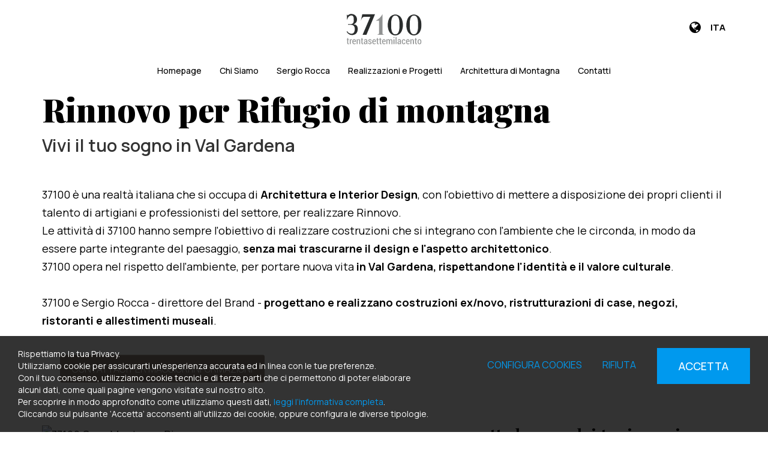

--- FILE ---
content_type: text/html; charset=UTF-8
request_url: https://www.37100.eu/it/s/rifugio-di-montagna-rinnovo-in-val-gardena
body_size: 8452
content:
	<!doctype html>
	<html>
	<head>
	<meta charset="utf-8">
			<title>Rinnovo per Rifugio di montagna | 37100 Trentasettemilacento</title>
		<meta name="description" content="Rinnovo di Rifugio di montagna in Val Gardena. Professionalità e attenzione al dettaglio per un design moderno e ricercato" />
	<meta name="keywords" content="Rinnovo per Rifugio di montagna, Rifugio di montagna in Val Gardena, 37100, Sergio Rocca architetto" />
	<meta name="robots" content="index, follow" />
	<meta name="googlebot" content="index, follow" />
		<meta name="author" content="37100 Trentasettemilacento" />
	<meta name="generator" content="EKRA - WCS v.1.7.5" />
	<meta name="language" content="it" />

	
			<link rel="alternate" href="https://www.37100.eu/en/" hreflang="en" />
<meta property="og:type" content="website" />
<meta property="og:title" content="Rinnovo per Rifugio di montagna" />
<meta property="og:description" content="Rinnovo di Rifugio di montagna in Val Gardena. Professionalità e attenzione al dettaglio per un design moderno e ricercato" />
<meta property="og:url" content="https://www.37100.eu/it/s/rifugio-di-montagna-rinnovo-in-val-gardena" />
<meta property="og:image" content="https://www.37100.eu/upload/azienda/logo_light/thumb_logo-37100-sfondo-chiaro.png" />
<meta property="og:image:width" content="196" /> 
<meta property="og:image:height" content="80" />
<meta property="og:image:alt" content="37100 Trentasettemilacento" />

<meta name="twitter:card" content="summary">
<meta name="twitter:site" content="@" />
<meta name="twitter:creator" content="@">
<meta name="twitter:url" content="https://www.37100.eu/it/s/rifugio-di-montagna-rinnovo-in-val-gardena">
<meta name="twitter:image" content="https://www.37100.eu/upload/azienda/logo_light/thumb_logo-37100-sfondo-chiaro.png">
<meta name="twitter:title" content="Rinnovo per Rifugio di montagna">
<meta name="twitter:description" content="Rinnovo di Rifugio di montagna in Val Gardena. Professionalità e attenzione al dettaglio per un design moderno e ricercato">

	<meta name="viewport" content="width=device-width,initial-scale=1.0,minimum-scale=1.0,maximum-scale=1.0" />
	<meta name="format-detection" content="telephone=no">
	<meta http-equiv="imagetoolbar" content="no">
	<meta name="SKYPE_TOOLBAR" content="SKYPE_TOOLBAR_PARSER_COMPATIBLE" />

	<link rel="shortcut icon" href="/upload/azienda/logo_light/favicon/favicon.ico" type="image/x-icon" />

	
	<link rel="apple-touch-icon" href="/upload/azienda/logo_light/favicon/apple-touch-icon.png?r=97696504" />
			<link rel="apple-touch-icon" sizes="57x57" href="/upload/azienda/logo_light/favicon/apple-touch-icon-57x57.png?r=91915215" />
			<link rel="apple-touch-icon" sizes="72x72" href="/upload/azienda/logo_light/favicon/apple-touch-icon-72x72.png?r=66288756" />
			<link rel="apple-touch-icon" sizes="76x76" href="/upload/azienda/logo_light/favicon/apple-touch-icon-76x76.png?r=97472" />
			<link rel="apple-touch-icon" sizes="114x114" href="/upload/azienda/logo_light/favicon/apple-touch-icon-114x114.png?r=45684924" />
			<link rel="apple-touch-icon" sizes="120x120" href="/upload/azienda/logo_light/favicon/apple-touch-icon-120x120.png?r=20554174" />
			<link rel="apple-touch-icon" sizes="144x144" href="/upload/azienda/logo_light/favicon/apple-touch-icon-144x144.png?r=89682897" />
			<link rel="apple-touch-icon" sizes="152x152" href="/upload/azienda/logo_light/favicon/apple-touch-icon-152x152.png?r=59288303" />
			<link rel="apple-touch-icon" sizes="180x180" href="/upload/azienda/logo_light/favicon/apple-touch-icon-180x180.png?r=30103472" />

	<link rel="stylesheet" href="https://cdnjs.cloudflare.com/ajax/libs/animate.css/3.1.0/animate.min.css">
	<!--link rel="stylesheet" href="/css/animate.css"-->

	<!--link rel="stylesheet" href="https://maxcdn.bootstrapcdn.com/bootstrap/3.3.7/css/bootstrap.min.css" integrity="sha384-BVYiiSIFeK1dGmJRAkycuHAHRg32OmUcww7on3RYdg4Va+PmSTsz/K68vbdEjh4u" crossorigin="anonymous"-->
	<link rel="stylesheet" href="/css/bootstrap.min.css">

	
		<link rel="stylesheet" href="/css/style.css?1762709254">
		<link rel="stylesheet" href="/css/paragrafi.css?1762709254">

	<link rel="stylesheet" href="https://cdnjs.cloudflare.com/ajax/libs/fancybox/3.3.4/jquery.fancybox.min.css">
	<!--link rel="stylesheet" href="/css/jquery.fancybox.css"-->

	<!--link rel="stylesheet" href="/css/icomoon/styles.css"-->

		<!--link rel="stylesheet" href="/css/shuffle_cantieri.css?1762709254"-->

	<!--link rel="stylesheet" href="/css/chatbox.css?1762709254"-->

			<base href="https://www.37100.eu/">
	
	<link href="https://maxcdn.bootstrapcdn.com/font-awesome/4.7.0/css/font-awesome.min.css" rel="stylesheet" type="text/css" media="all" />

	
	
	<link rel="stylesheet" href="/css/wcs.css">

	<link rel="stylesheet" href="/css/cookies.css">

	<link rel="stylesheet" href="/css/area-riservata.css?1762709254">

	
	<link rel="stylesheet" href="/css/chatbot.css?1762709254">

	<link rel="stylesheet" href="/css/vanilla-calendar.css?1762709254">

	<link rel="stylesheet" href="/css/custom.css?1762709254">

	
	
			<script>
			window.dataLayer = window.dataLayer || [];
			function gtag(){dataLayer.push(arguments);}

			gtag("consent", "default", {
				"analytics_storage": "denied", 
				"ad_storage": "denied",
				wait_for_update: 1000
			});

			gtag("set", "ads_data_redaction", true);
			</script>
			
<!-- Google tag (gtag.js) -->
<script async src="https://www.googletagmanager.com/gtag/js?id=G-GM08WX9R2H"></script>
<script>
  window.dataLayer = window.dataLayer || [];
  function gtag(){dataLayer.push(arguments);}
  gtag('js', new Date());

  gtag('config', 'G-GM08WX9R2H', { client_storage: 'none', 'anonymize_ip': true });
</script>

			<script>
			function deleteCookie(name) {
				document.cookie = name + '=; Path=/; Domain=.37100.eu; Expires=Thu, 01 Jan 1970 00:00:01 GMT;';
			}
			
			function deleteAllCookies() {
				var cookies = document.cookie.split(";");
				for(var i=0; i < cookies.length; i++) {
					var equals = cookies[i].indexOf("=");
					var name = equals > -1 ? cookies[i].substr(0, equals) : cookies[i];
					
					deleteCookie(name);
				}
				
			}

			function consentGranted(ca, ct, caud, cap) {
				if (ca=="1") consensoCA="granted";
				else consensoCA="denied";

				if (ct=="1") consensoCT="granted";
				else consensoCT="denied";
				consensoCAUD="denied";
					consensoCAP="denied";
				if (ct=="1") consensoFB="grant";
				else consensoFB="revoke";

				gtag("consent", "update", {
					"analytics_storage: ": consensoCA,
					"ad_storage": consensoCT
					
				});
			
				if (ca=="0" || ct=="0" || caud=="0" || cap=="0") {
					deleteAllCookies();
				}
				
				location.reload();
			}
			</script>


	<script type="text/javascript" src="https://maps.googleapis.com/maps/api/js?sensor=false&amp;language=it&amp;libraries=places&amp;key=AIzaSyD7CIw9DEfP1QbN3s03b9lvGbSNM5ohbXw"></script>

	
	<script type="text/javascript" src="https://ajax.googleapis.com/ajax/libs/jquery/2.2.0/jquery.min.js"></script>

	<!-- tag per recaptcha enterprise -->
	<link rel="preconnect" href="https://www.google.com">
	<link rel="preconnect" href="https://www.gstatic.com" crossorigin>
</head>
	<body oncopy="">

		

		
	<div id="top">
		<div class="container ">
			<div class="row">
				<div class="col-md-12">
											<a href="/it/" class="top-logo" title="Homepage 37100 Trentasettemilacento"><img src="/upload/azienda/logo_light/thumb_logo-37100-sfondo-chiaro.png" alt="Homepage 37100 Trentasettemilacento"></a>
											<p class="top-logo-claim">
							
							
						</p>
											<ul class="top-elements">

															<li class="top-services">
									<ul>
										
													<li class="lang">
														<a href="javascript:void(0);" class="togglePopup lingue" title="language">

																															<i class="fa fa-globe"></i>
																														<span class="current-lang">
																ITA															</span>
														</a>

														
											<div id="lang" class="popup lingue">
												<div class="content-lang">
													<ul>
																	<li><a href="/it/"  title="Italiano">ITALIANO</a></li>
																	<li><a href="/en/"  title="English">ENGLISH</a></li>
													</ul>
												</div>
											</div>
													</li>

																			</ul>
								</li>
													</ul>
					
					
					<div class="clear"></div>
				</div>
			</div>
		</div>
	</div>

		<div id="menu-container">
			
						<div class="container">
				<div class="row">
					
				
										
		
											<div class="col-md-12">
									
										
										<div id="menu-trigger"><span></span></div>
											
					<ul class="menu">
						
								<li><a href="/it/"  title="Homepage">Homepage</a>
								</li>
								<li><a href="/it/chi-siamo"  title="Chi Siamo">Chi Siamo</a>
								</li>
								<li><a href="/it/sergio-rocca"  title="Sergio Rocca">Sergio Rocca</a>
								</li>
								<li><a href="/it/realizzazioni-e-progetti"  title="Realizzazioni e Progetti">Realizzazioni e Progetti</a>
								</li>
								<li><a href="/it/architettura-di-montagna"  title="Architettura di Montagna">Architettura di Montagna</a>
								</li>
								<li><a href="/it/contatti"  title="Contatti">Contatti</a>
								</li>						
					</ul>
						
						
					</div>
					
								
						
				</div>
			</div>
						
		</div>
	
	<div class="empty-header" style="display:block;"></div><div class="container">
	<div class="row">
		<div class="col-md-12">
			<div class="blk-txt">
				<h1 class="titolo1">Rinnovo per Rifugio di montagna</h1>
				
				<h2 class="titolo2">Vivi il tuo sogno in Val Gardena</h2>				
							</div>
		</div>
	</div>
	
	

</div>


	
	
			<div class="container" style="background-color:undefined;" >
				<div class="container" style=" margin-top: 30px;">
					<div class="row">
						<div class="col-md-12">
							<div class="blk-txt">
							 
							 
							<div class="colonna-1"><p>37100 è una realtà italiana che si occupa di <strong>Architettura e Interior Design</strong>, con&nbsp;l'obiettivo di mettere a disposizione dei propri clienti il talento di artigiani e professionisti del settore, per realizzare&nbsp;Rinnovo.&nbsp;<br />Le attività di 37100 hanno sempre l'obiettivo di realizzare costruzioni che si integrano&nbsp;con l'ambiente che le circonda, in modo da essere parte integrante del paesaggio, <strong>senza mai trascurarne il design e l'aspetto architettonico</strong>.</p><p>37100 opera nel rispetto dell'ambiente, per portare nuova vita&nbsp;<strong>in Val Gardena, rispettandone l'identità e il valore culturale</strong>.</p><p><br />37100 e Sergio Rocca - direttore del Brand -&nbsp;<strong>progettano&nbsp;e realizzano costruzioni ex/novo, ristrutturazioni di case, negozi, ristoranti e&nbsp;allestimenti museali</strong>.</p></div> 
							</div></div>
					</div>
				</div>
			</div>
			<div class="container" style="background-color:undefined;" >
				<div class="container" style=" margin-top: 30px; margin-bottom: 60px;">
					<div class="row">
						<div class="col-md-12"><div class="LlygLYnB">
							<div id="cta_9" class="blk-cta  right-cta"  style= "">
								<div class="container-cta">
									<div class="blk-txt">
										<p><span></span></p>
									</div>
									<div class="blk-btn">
										<a href="/it/contatti" target="_self" class="btn-cta" title="Contattaci per maggiori informazioni">Contattaci per maggiori informazioni</a>
									</div>
									<div class="clear"></div>
								</div>
							</div></div></div>
					</div>
				</div>
			</div>
			<div class="container" style="background-color:undefined;" >
				<div class="container" style="">
					<div class="row">
						<div class="col-sm-6 col-md-6">
							<div class="blk-img" >
								
									
	<picture>
		<source media="(max-width: 767px)" srcset="/upload/seo/pagine_seo/1/paragrafi/s_6_CasaMontagna-A_2022-07-26_16-44-27.jpg">
		<source media="(max-width: 1199px)" srcset="/upload/seo/pagine_seo/1/paragrafi/t_6_CasaMontagna-A_2022-07-26_16-44-27.jpg">
	<img loading="lazy" src="/upload/seo/pagine_seo/1/paragrafi/d_6_CasaMontagna-A_2022-07-26_16-44-27.jpg" alt="37100 Casa Montagna Rinnovo" title="37100 Casa di Montagna ristrutturata">
	</picture>
								
							</div>
							<div class="didascalia"></div></div>
						<div class="col-sm-6 col-md-6">
							<div class="blk-txt">
							<h3 class="titolo3 titoloparagrafo" >37100 progetta la casa dei tuoi sogni</h3> 
							<h4 class="titolo4 sottotitoloparagrafo" >in Val Gardena, ci prendiamo cura del tuo angolo di paradiso</h4> 
							<div class="colonna-1"><p>37100, nella figura dell'architetto e designer Sergio Rocca, si occupa di <strong>Rinnovo per Rifugio di montagna</strong>.</p><p>&nbsp;</p><p>Lo stile ricercato, elegante e rispettoso delle origini dell'edificio, permette di realizzare case dal grande valore artistico, su misura per te.<br />Infatti, le lavorazioni vengono&nbsp;svolte&nbsp;in modo da accogliere le richieste e i desideri del committente, in una collaborazione sinergica con il team di 37100.</p></div> 
							</div></div>
					</div>
				</div>
			</div>
			<div class="container" style="background-color:undefined;" >
				<div class="container" style=" margin-top: 100px; margin-bottom: 100px;">
					<div class="row">
						<div class="col-md-4">
							<div class="blk-img" >
								
									
	<picture>
		<source media="(max-width: 767px)" srcset="/upload/seo/pagine_seo/1/paragrafi/s_4_Camera-2-2_2022-07-26_12-22-08.jpg">
		<source media="(max-width: 1199px)" srcset="/upload/seo/pagine_seo/1/paragrafi/t_4_Camera-2-2_2022-07-26_12-22-08.jpg">
	<img loading="lazy" src="/upload/seo/pagine_seo/1/paragrafi/d_4_Camera-2-2_2022-07-26_12-22-08.jpg" alt="Interior design alpino - 37100 di Sergio Rocca" title="Baita moderna, Interior Design by 37100 di Sergio Rocca">
	</picture>
								
							</div>
							<div class="didascalia"></div></div>
						<div class="col-md-4">
							<div class="blk-img" >
								
									
	<picture>
		<source media="(max-width: 767px)" srcset="/upload/seo/pagine_seo/1/paragrafi/s_4_B-Camera-9_2022-07-26_14-29-32.jpg">
		<source media="(max-width: 1199px)" srcset="/upload/seo/pagine_seo/1/paragrafi/t_4_B-Camera-9_2022-07-26_14-29-32.jpg">
	<img loading="lazy" src="/upload/seo/pagine_seo/1/paragrafi/d_4_B-Camera-9_2022-07-26_14-29-32.jpg" alt="salotto design moderno - 37100 by Sergio Rocca" title="Salotto design moderno - 37100 by Sergio Rocca">
	</picture>
								
							</div>
							<div class="didascalia"></div></div>
						<div class="col-md-4">
							<div class="blk-img" >
								
									
	<picture>
		<source media="(max-width: 767px)" srcset="/upload/seo/pagine_seo/1/paragrafi/s_4_Casa-di-Montagna-Totale_2022-07-26_14-15-19.jpg">
		<source media="(max-width: 1199px)" srcset="/upload/seo/pagine_seo/1/paragrafi/t_4_Casa-di-Montagna-Totale_2022-07-26_14-15-19.jpg">
	<img loading="lazy" src="/upload/seo/pagine_seo/1/paragrafi/d_4_Casa-di-Montagna-Totale_2022-07-26_14-15-19.jpg" alt="Chalet di montagna 37110" title="Chalet di montagna 37110">
	</picture>
								
							</div>
							<div class="didascalia"></div></div>
					</div>
				</div>
			</div>
			<div class="container" style="background-color:undefined;" >
				<div class="container" style="">
					<div class="row">
						<div class="col-sm-6 col-md-6">
							<div class="blk-txt">
							<h3 class="titolo3 titoloparagrafo" >Rinnova o ristruttura: i servizi per Rifugio di montagna</h3> 
							<h4 class="titolo4 sottotitoloparagrafo" >37100 rende moderna e ospitale la tua casa</h4> 
							<div class="colonna-1"><p>La ristrutturazione 37100, anche con <strong>contratti "chiavi in mano"</strong>, è la migliore soluzione per chi desidera rinnovare la propria abitazione di montagna, che sia una prima o seconda casa.<br />Gli interventi risultano in un vero e proprio processo di restauro, se necessario anche a partire dalle fondamenta.</p><p>&nbsp;</p><p>Visita la nostra <a href="/it/realizzazioni-e-progetti">galleria </a>e scopri il mondo 37100.</p></div> 
							</div></div>
						<div class="col-sm-6 col-md-6">
							<div class="blk-img" >
								
									
	<picture>
		<source media="(max-width: 767px)" srcset="/upload/seo/pagine_seo/1/paragrafi/s_6_Parquet-Basso.jpg">
		<source media="(max-width: 1199px)" srcset="/upload/seo/pagine_seo/1/paragrafi/t_6_Parquet-Basso.jpg">
	<img loading="lazy" src="/upload/seo/pagine_seo/1/paragrafi/d_6_Parquet-Basso.jpg" alt="arredo alpino moderno - 37100 by Sergio Rocca" title="Arredo alpino moderno - 37100 by Sergio Rocca">
	</picture>
								
							</div>
							<div class="didascalia"></div></div>
					</div>
				</div>
			</div><div class="container-full">
		
		<div class="footer-container">
			<div class="container">
				<div class="row">
					<div class="col-xs-12 col-sm-6 col-md-3">
						<div class="container-logo-footer">
							<img src="/../upload/azienda/logo_dark/thumb_logo-37100-sfondo-scuro.png" class="logo-footer" alt="37100 Trentasettemilacento" title="37100 Trentasettemilacento"><br> <!--width="234" height="auto"-->
						</div>
						
						<p>
															
																	<strong>37100 Trentasettemilacento</strong><br>
																
								Via Palladio, 8<br>37138  Verona (VR) - ITALY								<br>
																M 333 2544271<br>																E-mail <a href="mailto:info@37100.eu">info@37100.eu</a><br>																
								Partita IVA / Codice Fiscale: 03867170239<br>								
																																						
														
														
							<br><br>
						</p>
					</div>

					
						<div class="col-xs-12 col-sm-6 col-md-3">
							<span class="titolo-menu-footer">MENU</span>
							<ul class="menu-list">
										<li><a href="/it/"  title="Homepage">Homepage</a></li>
										<li><a href="/it/chi-siamo"  title="Chi siamo">Chi siamo</a></li>
										<li><a href="/it/sergio-rocca"  title="Sergio Rocca">Sergio Rocca</a></li>
										<li><a href="/it/realizzazioni-e-progetti"  title="Realizzazioni e Progetti">Realizzazioni e Progetti</a></li>
										<li><a href="/it/architettura-di-montagna"  title="Architettura di Montagna">Architettura di Montagna</a></li>
										<li><a href="/it/contatti"  title="Contatti">Contatti</a></li>
							</ul>
						</div>					
					<div class="clear mob"></div>
					
					
						<div class="col-xs-12 col-sm-6 col-md-3">
						</div>					

					<div class="col-xs-12 col-sm-6 col-md-3">
											</div>
				
				</div>
			</div>
		</div>
		
	<div class="copyright">
		
		<a href="javascript:void(0);" id="scroll-top" title="Scroll Top"><i class="fa fa-arrow-up"></i></a>
		
		<div class="container">
			<div class="row">
				<div class="col-md-12">
					<div class="blk-txt">
						<p>&copy; 2025 <strong>37100 Trentasettemilacento</strong> 
						
						<span class="desk-inline"> - </span> <span class="mob"><br></span>Tutti i diritti riservati						
						<span class="desk-inline"> - </span> <span class="mob"><br></span><a href="/it/sitemap"  title="Sitemap">Sitemap</a> | <a href="/it/privacy-policy"  title="Privacy Policy">Privacy Policy</a> | <a href="/it/cookies-policy"  title="Cookies Policy">Cookies Policy</a>						
						
							<span class="desk-inline"> | </span> <span class="mob"><br></span> 
							<a rel="nofollow" href="http://www.ekra.it/" target="_blank" class="ekra" title="powered by Ekra S.r.l.">
							powered by
							<img src="/img/ekra.svg" class="svg-inject" /></a>	
						
												
						</p>
					</div>
				</div>
			</div>
		</div>
	</div>
</div>

	
<div id="full-filter"></div>

<div class="cookies-bar" style="">
	<div class="info-cookies-bar">
		<p>
	Rispettiamo la tua Privacy.<br/>
	Utilizziamo cookie per assicurarti un’esperienza accurata ed in linea con le tue preferenze.<br/>
	Con il tuo consenso, utilizziamo cookie tecnici e di terze parti che ci permettono di poter elaborare alcuni dati, come quali pagine vengono visitate sul nostro sito.<br/>
	Per scoprire in modo approfondito come utilizziamo questi dati, <a href="/it/cookies-policy" title="Cookies Policy">leggi l’informativa completa</a>.<br/>
	Cliccando sul pulsante ‘Accetta’ acconsenti all’utilizzo dei cookie, oppure configura le diverse tipologie.</p>
	</div>
	
	<div class="btns-cookies-bar">
		<a href="javascript:void(0);" class="btn-cookies-underline" id="open_modal_cookie" title="Configura cookies">Configura cookies</a>
		<a href="javascript:void(0);" class="btn-cookies-underline" id="cookies-denied" title="Rifiuta">Rifiuta</a>
	</div>
	<div class="btn-cookies-bar"><a href="javascript:void(0);" class="btn-cookies-accept" id="cookies-accept" title="Accetta">Accetta</a></div>
	<div class="clear"></div>
</div>
	

<div class="modal-cookies-container">
	<div class="modal-cookies-content">
		
		<div class="modal-cookies-header">
			<a href="javascript:void(0);" title="" class="close-modal-cookies" id="close-modal-cookie">x</a>
			<div class="title-modal-cookies-header">Centro preferenza privacy</div>
			<div class="clear"></div>
		</div>
		
		<ul class="cookies-tabs">
			<li class="tab">
				<input id="tab1" type="radio" name="tabs" checked="checked"/>
				<label for="tab1" >Informazioni generali</label>
				<div class="content" id="tab-content1">
					<h3>Informazioni generali</h3>
					<p>
	Durante la navigazione, i siti Web ricevono informazioni tramite i cookie degli utenti.<br/>
	I cookie utilizzati permettono al sito di funzionare secondo le tue aspettative. In questo modo, potrai avere un’esperienza ottimale e personalizzata.<br/>
	In questa schermata potrai scegliere a quali cookie acconsentire, utilizzando il cursore “attivo/inattivo” presente in ogni sezione.<br/>
	Ti informiamo che il blocco di alcuni cookie potrebbe avere un impatto negativo sulla tua esperienza all’interno del nostro sito.<br/>
	Per maggiori informazioni consulta la pagina <a href="/it/cookies-policy" title="Cookies Policy">cookies policy</a>.<br/>
	Per rifiutare tutti i cookies non necessari clicca <a href="javascript:void(0);" id="modal-cookies-denied" title="Rifiuta tutti">qui</a>.</p>
				</div>
			</li>
			<li class="tab">
				<input id="tab2" type="radio" name="tabs"/>
				<label for="tab2" >Cookies funzionali di navigazione</label>
				<div class="content" id="tab-content2">
					<div class="switch-container">
						<p><strong>Sempre attivo</strong></p>
					</div>
					<h3>Cookies funzionali di navigazione</h3>
					<p>
	Questi Cookie sono strettamente correlati alla navigazione all'interno del Sito e garantiscono la normale navigazione all'interno dello stesso.<br/>
	Consentono di mantenere traccia delle preferenze relative alla selezione della lingua o alla dimensione del carattere utilizzato, ma anche di preservare il login all’area riservata.<br/>
	Questi cookie sono anche utilizzati a fini statistici per migliorare il servizio e la fruibilità del Sito.</p>
				</div>
			</li>
			<li class="tab">
				<input id="tab3" type="radio" name="tabs"/>
				<label for="tab3" >Cookie di analisi</label>
				<div class="content" id="tab-content3">
					<h3>Cookie di analisi</h3>
					<p>
	Si tratta di Cookie utilizzati esclusivamente per fini statistici, che raccolgono informazioni in forma aggregata ed anonima per analizzare le visite e il percorso di navigazione sul Sito da parte degli utenti.<br/>
	Consentono di monitorare l’utilizzo del sito Web, generare report e quindi ottimizzare le performance del sito.<br/>
	Rientrano in questa categoria i Cookie di Google Analytics.<br/></p>
					<div class="switch">
						<div class="switch-container">
							<input id="ca" type="checkbox" class="switch" >
						</div>
					</div>
				</div>
			</li>
			<!--li class="tab">
				<input id="tab4" type="radio" name="tabs"/>
				<label for="tab4">Cookie funzionali</label>
				<div class="content" id="tab-content4">
					<h3>Cookie funzionali</h3>
					<p>La nostra società utilizza inoltre cookie funzionali per registrare informazioni sulle scelte dell’utente e per consentire una personalizzazione del Sito; ad esempio, per ricordare la lingua utilizzata, l’area geografica prescelta. Questi cookie possono essere installati dalla nostra società o da Terze parti. In caso di disabilitazione di questi cookie, la qualità e l’esperienza di navigazione potrebbe non essere soddisfacente.</p>
					<div class="switch">
						<div class="switch-container">
							<input id="s4" type="checkbox" class="switch">
						</div>
					</div>
				</div>
			</li-->
			<li class="tab">
				<input id="tab5" type="radio" name="tabs"/>
				<label for="tab5" >Cookie di targeting e pubblicità</label>
				<div class="content" id="tab-content5">
					<h3>Cookie di targeting e pubblicità</h3>
					<p>
		Si tratta, in questo caso, di Cookie indirizzati alla personalizzazione di messaggi promozionali e pubblicità in base alle preferenze degli utenti.<br/>
		Questi cookie permettono, inoltre, di misurare le prestazioni degli stessi annunci, oltre che verificare le diverse interazioni degli utenti con i suddetti.<br/>
		Sono gestiti da terze parti per migliorare l’esperienza sul web e sul nostro sito e fornire servizi personalizzati.<br/></p>
					<div class="switch">
						<div class="switch-container">
							<input id="ct" type="checkbox" class="switch" >
						</div>
					</div>
				</div>
			</li>
			<!--li class="tab">
				<input id="tab6" type="radio" name="tabs"/>
				<label for="tab6">Cookie dei social media</label>
				<div class="content" id="tab-content6">
					<h3>Cookie dei social media</h3>
					<p>Questi cookie sono installati da social media per consentire la condivisione dei contenuti del presente Sito. Essi sono in grado di monitorare la navigazione compiuta anche in altri siti e creano un profilo dell’utente sulla base dei suoi interessi. Ciò potrebbe avere un impatto sul contenuto e messaggi visualizzati sugli altri siti visitati. Se non si accettano questi cookie, non sarà possibile utilizzare o visualizzare questi strumenti di condivisione. Anche in questo caso, per l’installazione e l’uso di tali cookie occorre il consenso dell’utente.</p>
					<div class="switch">
						<div class="switch-container">
							<input id="s6" type="checkbox" class="switch">
						</div>
					</div>
				</div>
			</li-->
			<!--li class="tab">
				<input id="tab7" type="radio" name="tabs"/>
				<label for="tab7">Ulteriori informazioni</label>
				<div class="content" id="tab-content7">
					<h3>Ulteriori informazioni</h3>
					<p>Per maggiori informazioni consulta la pagna <a href="it/cookies-policy" title="Cookies Policy">cookies policy</a></p>
				</div>
			</li-->
			<!--2251-->
					</ul>
		
		<div class="modal-cookies-footer">
			<ul class="btn-modal-cookies-footer">
				<li><a href="javascript:void(0);" id="modal-cookies-save" title="Salva le preferenze">Salva le preferenze</a></li>
				<li><a href="javascript:void(0);" id="modal-cookies-accept" title="Accetta tutti">Accetta tutti</a></li>
			</ul>
		</div>
	</div>
</div>

<div class="modale-container" style="display: none;">
		<a href="javascript:void(0);" onclick="chiudiModaleAttach();" class="modale-chiudi" title="Chiudi"><i class="fa fa-times"></i></a>
		<div class="modale-content" style="display: block;">
		
	</div>
</div>

<!--script type="text/javascript" src="https://ajax.googleapis.com/ajax/libs/jquery/2.2.0/jquery.min.js"></script-->
<script type="text/javascript" src="/js/jquery-ui-1.10.4.custom.min.js"></script>

<script type="text/javascript" src="https://cdnjs.cloudflare.com/ajax/libs/wow/1.1.2/wow.min.js"></script>
<!--script type="text/javascript" src="/js/wow.min.js"></script-->

<script type="text/javascript" src="https://cdnjs.cloudflare.com/ajax/libs/fancybox/3.3.4/jquery.fancybox.min.js"></script>
<!--script type="text/javascript" src="/js/jquery.fancybox.min.js"></script-->

<script type="text/javascript" src="//cdn.jsdelivr.net/npm/slick-carousel@1.8.1/slick/slick.min.js"></script>
<!--script type="text/javascript" src="/js/slick.min.js"></script-->

<script type="text/javascript" src="//cdn.jsdelivr.net/npm/jquery.stellar@0.6.2/jquery.stellar.min.js"></script>
<!--script type="text/javascript" src="/js/stellar.min.js"></script-->

<script type="text/javascript" src="https://cdnjs.cloudflare.com/ajax/libs/noUiSlider/11.1.0/nouislider.min.js"></script>
<!--script type="text/javascript" src="/js/nouislider.min.js"></script-->

<script type="text/javascript">
	var idLinguaSito = 1;
		var idStepAttuale = '#container_acq_no_reg';
			$(document).on('click',function(event){
		   if(!($(event.target).is('.popup *'))){
			 $('.popup').slideUp('fast');
		   }
		});
	

	
</script>

<script type="text/javascript" src="/admin/assets/js/md5.js"></script>

<script type="text/javascript" src="https://cdn.jsdelivr.net/npm/sweetalert2@7.33.1/dist/sweetalert2.all.min.js"></script>

<script type="text/javascript" src="/admin/assets/js//plugins/loaders/blockui.min.js"></script>

<script type="text/javascript" src="/js/default.js?1762709254"></script>
<script type="text/javascript" src="/js/ecommerce.js?1762709254"></script>
<script type="text/javascript" src="/js/dynamics.js?1762709254"></script>

<script type="text/javascript" src="/js/jquery.svginject.js"></script>
<script type="text/javascript" src="/js/site_svg.js"></script>

<script type="text/javascript" src="/js/jquery.shuffle.min.js"></script>
<script type="text/javascript" src="/js/shuffle.js?1762709254"></script>

<script src="https://www.youtube-nocookie.com/iframe_api"></script>

<script type="text/javascript" src="/js/youtube-slick.js?1762709254"></script>

<!--script type="text/javascript" src="/js/tracking_page.js?1762709254"></script-->

<!--script type="text/javascript" src="/js/chatbotjs.php?1762709254"></script-->


	
<script type="application/ld+json">
{
	"@context": "http://schema.org",
	"@type": "WebPage",
	"name": "Rinnovo per Rifugio di montagna",
	"description": "Rinnovo di Rifugio di montagna in Val Gardena. Professionalità e attenzione al dettaglio per un design moderno e ricercato",
	"publisher": {
		"@type": "ProfilePage",
		"name": "37100 Trentasettemilacento"
	}
}
</script>
<script>
$(document).ready(function() {
	//accetta tutto dalla velina
	$(".btn-cookies-accept").click(function() {
		var ca="1";
		var ct="1";
		//2251
		var caud = "1";
		var cap = "1";
		
		$.ajax({
			method: "POST",
			url: "/controller.php",
			data: "action=accettaCookiesInfoNew&ca="+ca+"&ct="+ct+"&idLinguaSito=1",
			success: function(result){
				$(".cookies-bar").hide();
				
				consentGranted(ca, ct, caud, cap);
			},
			error: function(request, status, error){
			}
		});	
	});
	
	//rifiuta tutto dalla velina
	$("#cookies-denied").click(function() {
		var ca="0";
		var ct="0";
		//2251
		var caud = "0";
		var cap = "0";
		
		$.ajax({
			method: "POST",
			url: "/controller.php",
			data: "action=accettaCookiesInfoNew&ca="+ca+"&ct="+ct+"&idLinguaSito=1",
			success: function(result){
				$(".cookies-bar").hide();
				
				consentGranted(ca, ct, caud, cap);
			},
			error: function(request, status, error){
			}
		});	
	});
	
	//apre la modale con il dettaglio dei cookies
	$("#open_modal_cookie").on("click", function(){
		$("#full-filter").show();
		$(".modal-cookies-container").show();
	});
	
	//chiude la modale con il dettagli odei cookies
	$("#close-modal-cookie").on("click", function(){
		$("#full-filter").hide();
		$(".modal-cookies-container").hide();
	});
	
	//accetta tutto dalla modale
	$("#modal-cookies-accept").on("click", function(){
		var ca="1";
		var ct="1";
		//2251
		var caud = "1";
		var cap = "1";
		
		$("#ca").prop("checked", true);
		$("#ct").prop("checked", true);
		$("#caud").prop("checked", true);
		$("#cap").prop("checked", true);
		
		$.ajax({
			method: "POST",
			url: "/controller.php",
			data: "action=accettaCookiesInfoNew&ca="+ca+"&ct="+ct+"&idLinguaSito=1",
			success: function(result){
				$(".cookies-bar").hide();
				$("#full-filter").hide();
				$(".modal-cookies-container").hide();
				
				consentGranted(ca, ct, caud, cap);
			},
			error: function(request, status, error){
			}
		});	
	});
	
	//rifiuta tutto dalla modale
	$("#modal-cookies-denied").on("click", function(){
		var ca="0";
		var ct="0";
		//2251
		var caud = "0";
		var cap = "0";
		
		$("#ca").prop("checked", false);
		$("#ct").prop("checked", false);
		$("#caud").prop("checked", false);
		$("#cap").prop("checked", false);

		$.ajax({
			method: "POST",
			url: "/controller.php",
			data: "action=accettaCookiesInfoNew&ca="+ca+"&ct="+ct+"&idLinguaSito=1",
			success: function(result){
				$(".cookies-bar").hide();
				$("#full-filter").hide();
				$(".modal-cookies-container").hide();

				consentGranted(ca, ct, caud, cap);
			},
			error: function(request, status, error){
			}
		});	
	});
	
	//salva le preferenze con il dettaglio dei cookies dalla modale
	$("#modal-cookies-save").on("click", function(){
		var ca="0";
		var ct="0";
		//2251
		var caud = "0";
		var cap = "0";
		
		if ($("#ca").is(":checked")) ca="1";
		if ($("#ct").is(":checked")) ct="1";
		//2251 - luigi pettinati dice che se accetto il targeting, automaticamente accetto anche questi 2 nuovi valori
		//if ($("#caud").is(":checked")) caud="1";
		//if ($("#cap").is(":checked")) cap="1";
		caud = ct;
		cap = ct;
		
		$.ajax({
			method: "POST",
			url: "/controller.php",
			data: "action=accettaCookiesInfoNew&ca="+ca+"&ct="+ct+"&idLinguaSito=1",
			success: function(result){
				$(".cookies-bar").hide();
				$("#full-filter").hide();
				$(".modal-cookies-container").hide();
				
				consentGranted(ca, ct, caud, cap);
			},
			error: function(request, status, error){
			}
		});	
	});
	
});
</script>

		
	</body>

	</html>


--- FILE ---
content_type: text/css
request_url: https://www.37100.eu/css/style.css?1762709254
body_size: 40314
content:

		/***** GENERATED BY EKRA - VERSION 2 *****/
		/***** 19/11/2024 10:32:14 ******/
		/*****/
		
		@charset "utf-8";
		@import url('https://fonts.googleapis.com/css2?family=Playfair+Display:ital,wght@0,400;0,500;0,600;0,700;0,800;0,900;1,400;1,500;1,600;1,700;1,800;1,900&display=swap');@import url('https://fonts.googleapis.com/css2?family=Manrope:ital,wght@0,200;0,300;0,400;0,500;0,600;0,700;0,800;1,200;1,300;1,400;1,500;1,600;1,700;1,800&display=swap');@import url('https://fonts.googleapis.com/css2?family=Allison:ital,wght@0,400;1,400&display=swap');@-webkit-keyframes modalbox {
  0% { top: -250px; opacity: 0; }
  100% { top: 0; opacity: 1; }
}@keyframes modalbox {
  0% { top: -250px; opacity: 0; }
  100% { top: 0; opacity: 1; }
}@keyframes slideDown {
    0% { top: -47px; }
    100% { top: 100%; }
}@-webkit-keyframes slideDown {
    0% { top: -47px; }
    100% { top: 100%; }
}@-moz-keyframes slideDown {
    0% { top: -47px; }
    100% { top: 100%; }
}

body { font-family: 'Manrope', 'arial', 'sans-serif'; font-size : 18px; font-weight : 400; line-height : 30px; color: #000000; background-color: rgb(255, 255, 255);  }
a:link, a:visited { color: #97897d;  }
a:hover { color: rgb(0, 0, 0);  }

.titolop {font-family: 'Manrope', 'arial', 'sans-serif'; font-size : 18px; font-weight : 400; line-height : 30px; color: #000000; }

* { margin: 0; padding: 0; box-sizing: border-box; }
body { position: relative; width: 100%; }

table { word-break: break-all; }

a, a:hover { text-decoration: none !important; }
ul, ol { }

a:active, a:focus, input:focus, textarea:focus, :focus { outline: none !important; }
img, table { border: 0; }
a img { border: 0; -moz-user-select: none; -webkit-user-select: none; -ms-user-select: none; user-select: none; }
li { list-style: none; }

::-webkit-input-placeholder { font-style: italic; text-transform: uppercase; color: #a3a3a3; }
::-moz-placeholder { font-style: italic; text-transform: uppercase; color: #a3a3a3; }
:-moz-placeholder { font-style: italic; text-transform: uppercase; color: #a3a3a3; }
:-ms-input-placeholder { font-style: italic; text-transform: uppercase; color: #a3a3a3; }

.float-left { float: left; }
.float-right { float: right; }
.center { position: absolute; left: 50%; top: 0; display: inline-block; -webkit-transform: translateX(-50%); transform: translateX(-50%); }
.align-center { text-align: center; }
.align-right { text-align: right; }
.no-margin { margin: 0 !important; }
.no-padding { padding: 0 !important; }
.no-padding-bottom { padding-bottom: 0 !important; }
.no-padding-top { padding-top: 0 !important; }
.clear { clear: both; }
.fixed { position: fixed !important; top: 0; }
.white-space { white-space: nowrap !important; }


.desk { display: block; }
.mob, .mob-inline { display: none; }
.desk-inline { display: inline-block; }







.wow { visibility: hidden; }

hr { margin: 10px 0; }

html.fixed-html { height: 100%; overflow: hidden !important; }
.fixed-html body { height: 100%; overflow: hidden !important; position: fixed; }

.seo { position: absolute; left: 0; bottom: -70px; display: none; width: 100%; }



.container-full { position: relative; width: 100% !important; max-width: 1920px; margin: 0 auto; } 
.container-full .row { display: block; width: 100%; margin: 0 !important; }
.container-full > .row > .col-md-12 { margin: 0; padding: 0; }

.container .container { padding: 0 !important; width: 100%}

.compensate-for-scrollbar { margin: 0 !important; }

a { -webkit-transition: all .5s ease-in-out; -moz-transition: all .5s ease-in-out; -o-transition: all .5s ease-in-out; -ms-transition: all .5s ease-in-out; transition: all .5s ease-in-out; }

[class*=transition-] {
	-webkit-transition-timing-function : ease-in-out;
	-moz-transition-timing-function : ease-in-out;
	-o-transition-timing-function : ease-in-out;
	-ms-transition-timing-function : ease-in-out;
	transition-timing-function : ease-in-out;
	-webkit-transition-property : all;
	-moz-transition-property : all;
	-o-transition-property : all;
	transition-property : all;
	-ms-transition-property : all;
}

[class*=transition-].height {
	-webkit-transition-property : height;
	-moz-transition-property : height;
	-o-transition-property : height;
	transition-property : height;
	-ms-transition-property : height;
}

.transition-3s { -webkit-transition-duration: .3s; -moz-transition-duration: .3s; -o-transition-duration: .3s; -ms-transition-duration: .3s; transition-duration: .3s; }
.transition-5s { -webkit-transition-duration: .5s; -moz-transition-duration: .5s; -o-transition-duration: .5s; -ms-transition-duration: .5s; transition-duration: .5s; }


.transition-none { -webkit-transition: none; -moz-transition: none; -o-transition: none; -ms-transition: none; transition: none; }
.i-transition-none { -webkit-transition: none !important; -moz-transition: none !important; -o-transition: none !important; -ms-transition: none !important; transition: none !important; }


.col-xs-5th-1, .col-xs-5th-2, .col-xs-5th-3, .col-xs-5th-4 { float: left; padding: 0 15px; box-sizing: border-box; }
.col-xs-5th-5 { float: left; width: 100%; }
.col-xs-5th-4 { width: 80%; }
.col-xs-5th-3 { width: 60%; }
.col-xs-5th-2 { width: 40%; }
.col-xs-5th-1 { width: 20%; }
.col-xs-5th-pull-5 { right: 100%; }
.col-xs-5th-pull-4 { right: 80%; }
.col-xs-5th-pull-3 { right: 60%; }
.col-xs-5th-pull-2 { right: 40%; }
.col-xs-5th-pull-1 { right: 20%; }
.col-xs-5th-pull-0 { right: auto; }
.col-xs-5th-push-5 { left: 100%; }
.col-xs-5th-push-4 { left: 80%; }
.col-xs-5th-push-3 { left: 60%; }
.col-xs-5th-push-2 { left: 40%; }
.col-xs-5th-push-1 { left: 20%; }
.col-xs-5th-push-0 { left: auto; }
.col-xs-5th-offset-5 { margin-left: 100%; }
.col-xs-5th-offset-4 { margin-left: 80%; }
.col-xs-5th-offset-3 { margin-left: 60%; }
.col-xs-5th-offset-2 { margin-left: 40%; }
.col-xs-5th-offset-1 { margin-left: 20%; }
.col-xs-5th-offset-0 { margin-left: 0%; }



.colonna-1, .colonna-2, .colonna-3, .colonna-4 { -webkit-column-gap: 20px; -moz-column-gap: 20px; column-gap: 20px; -webkit-column-fill: balance; -moz-column-fill: balance; column-fill: balance; }
.colonna-1 { -webkit-column-count: 1; -moz-column-count: 1; column-count: 1; }
.colonna-2 { -webkit-column-count: 2; -moz-column-count: 2; column-count: 2; }
.colonna-3 { -webkit-column-count: 3; -moz-column-count: 3; column-count: 3; }
.colonna-4 { -webkit-column-count: 4; -moz-column-count: 4; column-count: 4; }





































#modal_date_quotation.modal, #modal_date_quotation.modal-box { z-index: 999; }
#modal_date_quotation .modal-sandbox { position: fixed; width: 100%; height: 100%; top: 0; left: 0; background: transparent; }
#modal_date_quotation.modal { display: none; position: fixed; width: 100%; height: 100%; left: 0; top: 0; background: rgb(0,0,0); background: rgba(0,0,0,.8); overflow: auto; }
#modal_date_quotation .modal-box { position: relative; width: 80%; max-width: 920px; margin: 100px auto; animation-name: modalbox; animation-duration: .4s; animation-timing-function: cubic-bezier(0,0,.3,1.6); }



#modal_date_quotation .modal-header { padding: 20px 40px; background: #c4b58e; }
#modal_date_quotation .modal-header .titolo1 { color: #fff !important; }

#modal_date_quotation .modal-body { background: #fff; padding: 15px 40px 60px 40px; }
#modal_date_quotation .modal-body p { font-size: 14px; line-height: 24px; color: #000; }

#modal_date_quotation .modal-body label { display: block; margin-bottom: 7px; font-size: 10px; line-height: 14px; color: #000; }
#modal_date_quotation .modal-body input { display: block; width: 100%; height: 45px; margin: 0 0 20px 0; padding: 0 12px; box-sizing: border-box; font-family: inherit; line-height: 45px; color: #000; background-color: #fff; border: #c4b58e 1px solid; -webkit-transition: all .3s ease-in-out; -moz-transition: all .3s ease-in-out; -o-transition: all .3s ease-in-out; -ms-transition: all .3s ease-in-out; transition: all .3s ease-in-out; }
#modal_date_quotation .modal-body input.obb { border-left: #c4b58e 3px solid; }
#modal_date_quotation .modal-body .data { position: relative; width: 100%; height: 45px; margin-bottom: 20px; padding-left: 30px; box-sizing: border-box; }

#modal_date_quotation .modal-body .data .icon-data { position: absolute; left: 0; top: 0; display: block; width: 25px; height: 45px; font-size: 20px; text-align: left; line-height: 45px; color: #c4b58e; }

#modal_date_quotation .close-modal { font-size: 20px; font-weight: 500; text-align: right; color: #fff; cursor: pointer; }

#modal_date_quotation .btn-close-modal:link, #modal_date_quotation .btn-close-modal:visited { float: right; display: inline-block; width: 150px; margin-top: 21px; padding: 15px 30px; font-size: 14px; line-height: 15px; font-weight: 400; text-align: center; text-decoration: none; color: #fff; background: #c4b58e; -webkit-transition: all .3s ease-in-out; -moz-transition: all .3s ease-in-out; -o-transition: all .3s ease-in-out; -ms-transition: all .3s ease-in-out; transition: all .3s ease-in-out; }
#modal_date_quotation .btn-close-modal:hover { background-color: #000; }

#modal_date_quotation .modal-trigger, #modal_date_quotation button { top: 50%; left: 50%; padding: 20px 40px; background: transparent; color: #000; border: 1px solid #000; text-decoration: none; }
#modal_date_quotation .modal-trigger { position: absolute; top: 50%; left: 50%; -webkit-transform: translate(-50%, -50%); -ms-transform: translate(-50%, -50%); -o-transform: translate(-50%, -50%); transform: translate(-50%, -50%); transition: ease .2s; }
#modal_date_quotation .modal-trigger:hover { padding: 20px 60px; text-decoration: none; color: #000; }




.picker {
  width: 100%;
  text-align: left;
  position: absolute;
  top: 100%;
  margin-top: -1px;
  z-index: 990;
  -webkit-user-select: none;
  -moz-user-select: none;
  -ms-user-select: none;
  user-select: none;
}
.picker__input {
  cursor: default;
}
.picker__holder {
  width: 100%;
  overflow-y: auto;
  position: absolute;
  display: none;
  background-color: #fff;
  border-top-width: 0;
  border-bottom-width: 0;
  max-width: 290px;
  max-height: 0;
  outline: 0;
  -webkit-overflow-scrolling: touch;
  border-bottom-right-radius: 3px;
  border-bottom-left-radius: 3px;
  -webkit-box-shadow: 0 3px 6px rgba(0, 0, 0, 0.16), 0 3px 6px rgba(0, 0, 0, 0.23);
  box-shadow: 0 3px 6px rgba(0, 0, 0, 0.16), 0 3px 6px rgba(0, 0, 0, 0.23);
}
.picker--opened .picker__holder {
  max-height: 480px;
  border-top-width: 1px;
  border-bottom-width: 1px;
  display: block;
}

.picker__box {
  padding: 16px;
}
.picker__header {
  text-align: center;
  position: relative;
  font-size: 17px;
  line-height: 1;
  padding-top: 15px;
  padding-bottom: 15px;
}
.picker__month,
.picker__year {
  display: inline-block;
  margin-left: 5px;
  margin-right: 5px;
}
.picker__year {
  color: #999999;
  font-size: 13px;
}
.picker__select--month,
.picker__select--year {
  border-color: #ddd;
  height: 34px;
  font-size: 13px;
  line-height: 1.6666667;
  margin-left: 5px;
  margin-right: 5px;
  outline: 0;
}
.picker__select--month {
  width: 35%;
}
.picker__select--year {
  width: 35%;
}
.picker__nav--prev,
.picker__nav--next {
  position: absolute;
  padding: 8px;
  top: 50%;
  margin-top: -16px;
  border-radius: 2px;
  line-height: 1;
}
.picker__nav--prev:before,
.picker__nav--next:before {
 font: normal normal normal 14px/1 FontAwesome;
 content: "\f104";
 display: block;
 font-size: 16px;
 width: 16px;
 text-align: center;
 -webkit-font-smoothing: antialiased;
}
.picker__nav--prev:hover,
.picker__nav--next:hover {
 font: normal normal normal 14px/1 FontAwesome;
 content: "\f105";
 display: block;
 font-size: 16px;
 text-align: center;
 -webkit-font-smoothing: antialiased;
}
.picker__nav--prev {
  left: 0;
}
.picker__nav--prev:before {
  content: '\f104';
}
.picker__nav--next {
  right: 0;
}
.picker__nav--next:before {
  content: '\f105';
}
.picker__nav--disabled,
.picker__nav--disabled:hover,
.picker__nav--disabled:before,
.picker__nav--disabled:before:hover {
  cursor: default;
  background: none;
  border-right-color: #f5f5f5;
  border-left-color: #f5f5f5;
}
.picker__table {
  text-align: center;
  border-collapse: collapse;
  border-spacing: 0;
  table-layout: fixed;
  font-size: 12px;
  width: 100%;
  margin-bottom: 16px;
}
.picker__table td {
  margin: 0;
  padding: 0;
}
.picker__weekday {
  width: 14.285714286%;
  font-size: 12px;
  text-align: center;
  padding-bottom: 10px;
  padding-top: 16px;
  color: #999999;
  font-weight: 400;
}
.picker__day {
  padding: 8px;
}
.picker__day--today {
  position: relative;
  background-color: #f5f5f5;
}
.picker__day--today:before {
  content: "";
  position: absolute;
  top: 2px;
  right: 2px;
  width: 0;
  height: 0;
  border-top: 6px solid #26A69A;
  border-left: 6px solid transparent;
}
.picker__day--outfocus {
  color: #ccc;
}
.picker__day--infocus:hover,
.picker__day--outfocus:hover {
  cursor: pointer;
  background-color: #c4b58e; 
}
.picker__day--highlighted:before {
  border-top-color: #fff;
}
.picker__day--highlighted,
.picker__day--selected {
  border-radius: 3px;
}
.picker__day--highlighted,
.picker__day--highlighted:hover,
.picker--focused .picker__day--highlighted {
  cursor: pointer;
  color: #fff;
  background-color: #000;
}
.picker__day--selected,
.picker__day--selected:hover,
.picker--focused .picker__day--selected {
  background-color: #26A69A;
  color: #fff;
}
.picker__day--disabled,
.picker__day--disabled:hover {
  background: #fafafa;
  color: #999999;
  cursor: default;
}
.picker__day--disabled:before {
  border-top-color: #999;
}
.picker__day--highlighted .picker__day--disabled,
.picker__day--highlighted .picker__day--disabled:hover {
  background-color: #bbbbbb;
}
.picker__footer {
  text-align: center;
}
.picker__footer button {
  border: 0;
  background: #fff;
  padding: 7px 14px;
  border-radius: 3px;
  font-weight: 500;
  cursor: pointer;
  display: inline-block;
}
.picker__footer button:hover,
.picker__footer button:focus {
  outline: 0;
  background-color: #f5f5f5;
}
.picker__footer button:before {
  height: 0;
}
.picker__button--today:before {
  content: '';
  margin-right: 5px;
  position: relative;
  display: inline-block;
  top: -1px;
  width: 0;
  border-top: 6px solid #2196F3;
  border-left: 6px solid transparent;
}
.picker__button--close:before {
  content: '\D7';
  display: inline-block;
  position: relative;
  margin-right: 5px;
  top: 1px;
  line-height: 1;
  font-size: 16px;
}
.picker__button--clear:before {
  content: '';
  display: inline-block;
  position: relative;
  top: -3px;
  width: 8px;
  margin-right: 5px;
  border-top: 2px solid #F44336;
}

.picker--time {
  min-width: 256px;
  max-width: 320px;
}
.picker--time .picker__box {
  padding: 0;
}
.picker__list {
  list-style: none;
  padding: 8px 0;
  margin: 0;
  max-height: 250px;
  overflow-y: auto;
}
.picker__list-item {
  position: relative;
  padding: 8px 16px;
}
.picker__list-item:hover,
.picker__list-item:focus {
  cursor: pointer;
  background-color: #f5f5f5;
  z-index: 10;
}
.picker--time .picker__button--clear {
  display: block;
  width: 100%;
  margin: 0;
  padding: 7px 14px;
  background-color: transparent;
  outline: 0;
  border: 0;
  text-align: center;
  margin-bottom: -8px;
}
.picker__list-item--highlighted {
  z-index: 10;
}
.picker__list-item--highlighted,
.picker__list-item--highlighted:hover,
.picker--focused .picker__list-item--highlighted {
  cursor: pointer;
  color: #fff;
  background-color: #26A69A;
}
.picker__list-item--selected,
.picker__list-item--selected:hover,
.picker--focused .picker__list-item--selected {
  background-color: #26A69A;
  color: #fff;
  z-index: 10;
}
.picker__list-item--disabled,
.picker__list-item--disabled:hover,
.picker--focused .picker__list-item--disabled {
  background-color: #fafafa;
  color: #999999;
  cursor: not-allowed;
  z-index: auto;
}

.picker__holder {width:300px !important;}
#modal_date_quotation .titolo1 { padding-bottom: 10px !important; }
#modal_date_quotation .modal-body .data { padding-left: 25px !important; }
.gm-control-active {left:0px !important;}

.slidecontainer {
  width: 100%;
}

.slider {
  -webkit-appearance: none;
  width: 100%;
  height: 25px;
  background: #d3d3d3;
  outline: none;
  opacity: 0.7;
  -webkit-transition: .2s;
  transition: opacity .2s;
}

.slider:hover {
  opacity: 1;
}

.slider::-webkit-slider-thumb {
  -webkit-appearance: none;
  appearance: none;
  width: 25px;
  height: 25px;
  background: #c4b58e;
  cursor: pointer;
}

.slider::-moz-range-thumb {
  width: 25px;
  height: 25px;
  background: #c4b58e;
  cursor: pointer;
}

#myRange {
	background: #d3d3d3 !important;
	height: 10px !important;
	margin-top: 20px !important;
}





html { overflow-y: scroll !important; }
.fancybox-thumbs > ul > li:before { border-color: #0b832a; }




.titolop {margin:0 !important; padding:0 !important;}
h1, .titolo1 { font-size : 54px; font-weight : 900; line-height : 58px; font-family: 'Playfair Display', 'arial', 'sans-serif'; color: #000000; padding-bottom: 15px; font-style :normal;  }
h2, .titolo2 { font-size : 29px; font-weight : 600; line-height : 33px; font-family: 'Manrope', 'arial', 'sans-serif'; color: #333333; padding-bottom: 20px; font-style :normal;  }
h3, .titolo3 { font-size : 29px; font-weight : 600; line-height : 33px; font-family: 'Playfair Display', 'arial', 'sans-serif'; color: #000000; padding-bottom: 20px; font-style :normal;  }
h4, .titolo4 { font-size : 22px; font-weight : 500; line-height : 30px; font-family: 'Manrope', 'arial', 'sans-serif'; color: #000000; padding-bottom: 20px; font-style :normal;  }
h5, .titolo5 { font-size : 40px; font-weight : 400; line-height : 45px; font-family: 'Playfair Display', 'arial', 'sans-serif'; color: #000000; padding-bottom: 15px; font-style :normal;  }
h6, .titolo6 { font-size : 12px; font-weight : 400; line-height : 18px; font-family: 'Playfair Display', 'arial', 'sans-serif'; color: #cccccc; padding-bottom: 38px; font-style :normal;  }
.titolo-esito-messaggio {  }







h1, .titolo1,
h2, .titolo2,
h3, .titolo3,
h4, .titolo4,
h5, .titolo5,
h6, .titolo6,
.titolo-esito-messaggio { display:block; margin: 0; }






.col-md-12 .blk-img.img-not-found { height: 1920px; }
.col-md-8 .blk-img.img-not-found { height: 1000px; }
.col-md-6 .blk-img.img-not-found { height: 1000px; }
.col-md-4 .blk-img.img-not-found { height: 1000px; }
.col-md-3 .blk-img.img-not-found { height: 1000px; }





.col-md-12 .blk-txt-img .blk-img.img-not-found { height: 1920px; }
.col-md-8 .blk-txt-img .blk-img.img-not-found { height: 1000px; }
.col-md-6 .blk-txt-img .blk-img.img-not-found { height: 1000px; }
.col-md-4 .blk-txt-img .blk-img.img-not-found { height: 1000px; }
.col-md-3 .blk-txt-img .blk-img.img-not-found { height: 1000px; }



.col-md-12 .blk-cta.img-not-found { min-height: 1920px; }
.col-md-8 .blk-cta.img-not-found { min-height: 1000px; }
.col-md-6 .blk-cta.img-not-found { min-height: 1000px; }
.col-md-4 .blk-cta.img-not-found { min-height: 1000px; }
.col-md-3 .blk-cta.img-not-found { min-height: 1000px; }



.col-md-12 .counter .img-not-found { min-height: 1920px; }
.col-md-8 .counter .img-not-found { min-height: 1000px; }
.col-md-6 .counter .img-not-found { min-height: 1000px; }
.col-md-4 .counter .img-not-found { min-height: 1000px; }
.col-md-3 .counter .counter.img-not-found { min-height: 1000px; }


.highlights .not-found-pagine { max-width: 100%; height: auto; padding: 0 !important; }
.highlights .not-found-pagine .img-not-found { padding-top: 61.777777777778%; width:100%; }
.highlights .not-found-famiglie { max-width: 100%; height: auto; padding: 0 !important; }
.highlights .not-found-famiglie .img-not-found { padding-top: 61.639344262295%; width:100%; }
.highlights .not-found-catalogo { max-width: 100%; height: auto;  padding: 0 !important;}
.highlights .not-found-catalogo .img-not-found { padding-top: 100%; width:100%; }
.highlights .not-found-categoria { max-width: 100%; height: auto;  padding: 0 !important;}
.highlights .not-found-categoria .img-not-found { padding-top: 61.639344262295%; width:100%; }
.highlights .not-found-linee { max-width: 100%; height: auto;  padding: 0 !important;}
.highlights .not-found-linee .img-not-found { padding-top: 61.639344262295%; width:100%; }
.highlights .not-found-news { max-width: 100%; height: auto; padding: 0 !important;}
.highlights .not-found-news .img-not-found { padding-top: 100%; width:100%; }
.highlights .not-found-eventi { max-width: 100%; height: auto; padding: 0 !important;}
.highlights .not-found-eventi .img-not-found { padding-top: 100%; width:100%; }
.highlights .not-found-realizzazioni { max-width: 100%; height: auto; padding: 0 !important;}
.highlights .not-found-realizzazioni .img-not-found { padding-top: 100%; width:100%; }



.img-not-found {  padding-top: 100%; }


.not-found-img .img-not-found { padding-top: 50%; width: 100%; }


.elenco-news .img-container.not-found-news { max-width: 100%; height: auto; }
.elenco-news .img-container.not-found-news .img-not-found { padding-top: 61.777777777778%; width: 100%; }


.elenco-eventi .img-container.not-found-eventi { max-width: 100%; height: auto; }
.elenco-eventi .img-container.not-found-eventi .img-not-found { padding-top: 61.777777777778%; width: 100%; }


.elenco-corsi .img-container.not-found-corsi { max-width: 100%; height: auto; }
.elenco-corsi .img-container.not-found-corsi .img-not-found { padding-top: 61.777777777778%; width: 100%; }


.elenco-posizioni .img-container.not-found-posizioni { max-width: 100%; height: auto; }
.elenco-posizioni .img-container.not-found-posizioni .img-not-found { padding-top: 61.777777777778%; width: 100%; }


.slideshow-prod-container .not-found { max-width: 100%; height: auto; }
.slideshow-prod-container .not-found .img-not-found { padding-top: 100%; width: 100%; }


.elenco-prodotti .not-found { max-width: 100%; height: auto; }
.elenco-prodotti .not-found .img-not-found { padding-top: 100%; width: 100%; }

.elenco-prodotti .not-found-catalogo { max-width: 100%; height: auto; }
.elenco-prodotti .not-found-catalogo .img-not-found { padding-top: 100%; width: 100%; }


.elenco-realizzazioni .not-found-realizzazioni { max-width: 100%; height: auto; }
.elenco-realizzazioni .not-found-realizzazioni .img-not-found { padding-top: 61.777777777778%; width: 100%; }



.col-md-4 .not-found-linee { max-width: 100%; height: auto; }
.col-md-4 .not-found-linee .img-not-found { padding-top: 61.639344262295%; width: 100%; }




.nav-prod .img-not-found { padding-top: 100%; width: 100%; margin-bottom: 10px; }


.custom-modale-avvisami-disp .img-not-found, .custom-modale-carrello .img-not-found { padding-top: 100%; width: 100%; }
.row-prod .img-not-found { padding-top: 50%; width: 100%; }


.thumb-prod.img-not-found { padding-top: 100%; width: 100%; min-width: 100px; }


#cart .image-container { width: 100% !important; height: auto; }
#cart .image-container .img-not-found { padding-top: 100%; width: 100%; }



.img-not-found { display:block; position: relative; }
.img-not-found::before { z-index:0; content: ''; width: 100%; top: 0; left: 0; bottom: 0; right: 0; position: absolute; opacity: 0.1; background-color: #0088cc;  }
.img-not-found::after { filter: grayscale(1); z-index:1; content: ''; width:  80%; margin-left: auto; margin-right: auto; top: 0; left: 0; bottom: 0; right: 0; position: absolute; background: url('https://www.37100.eu/admin/../upload/azienda/logo_light/logo-37100-sfondo-chiaro.png'); background-size: contain; background-repeat: no-repeat; background-position: 50% 50%; opacity: 0.1;  }
.img-not-found img { display: none !important; }


.share { background-color: transparent; margin-top: 10px; margin-left: 10px; margin-right: 10px; margin-bottom: 10px;   }
.share ul { border-color: rgb(153, 153, 153); border-top-width: 1px;  border-top-style: solid; border-left-width: 0;  border-left-style: solid; border-bottom-width: 0;  border-bottom-style: solid; border-right-width: 0;  border-right-style: solid; padding-top: 15px; padding-right: 7px; padding-bottom: 15px; padding-left: 15px;  }
.share ul li { margin-left: 10px; margin-right: 0; line-height : 30px;  }
.share ul li a { height : 30px;  }
.share ul li a i { font-size : 20px; height : 30px; line-height : 30px;  }


.share ul li i.icon-for-facebook { text-align:center; color: #97897d;  }
.share ul li:hover i.icon-for-facebook { color: rgb(255, 255, 255);  }

.share ul li i.icon-for-twitter { text-align:center; color: #97897d;  }
.share ul li:hover i.icon-for-twitter { color: rgb(255, 255, 255);  }

.share ul li i.icon-for-linkedin { text-align:center; color: #97897d;  }
.share ul li:hover i.icon-for-linkedin { color: rgb(255, 255, 255);  }

.share ul li i.icon-for-pinterest { text-align:center; color: #97897d;  }
.share ul li:hover i.icon-for-pinterest { color: rgb(255, 255, 255);  }

.share ul li i.icon-for-googleplus { text-align:center;  }
.share ul li:hover i.icon-for-googleplus {  }

.share ul li i.icon-for-email { text-align:center; color: #97897d;  }
.share ul li:hover i.icon-for-email { color: rgb(255, 255, 255);  }

.share { display: inline-block;  }
.share ul { float: right; }
.share ul li { display: inline-block;  }
.share ul li a { display: block; text-align: center; }
.share ul li a i {  }

.share.left { float: left; }
.share.right { float: right; }


.share ul li a i { -webkit-transition: all .3s ease-in-out; -moz-transition: all .3s ease-in-out; -o-transition: all .3s ease-in-out; -ms-transition: all .3s ease-in-out; transition: all .3s ease-in-out; }

.blk-btn a.simple-btn:link, .blk-btn a.simple-btn:visited { font-family: 'Manrope', 'arial', 'sans-serif'; font-size : 16px; line-height : 26px; font-weight : 400; border-top-width: 0;  border-top-style: solid; border-bottom-width: 0;  border-bottom-style: solid; border-left-width: 0;  border-left-style: solid; border-right-width: 0;  border-right-style: solid; border-color: #ffffff; color: #ffffff; padding-top: 10px; padding-right: 20px; padding-bottom: 10px; padding-left: 20px; border-radius: 3px; background-color: #0088cc;  }
.blk-btn a.simple-btn:hover { color: black; background-color: #0088cc; border-color: black;  }



.blk-btn a.medie-btn:link, .blk-btn a.medie-btn:visited { font-family: 'Manrope', 'arial', 'sans-serif'; font-size : 16px; line-height : 26px; font-weight : 400; border-top-width: 0;  border-top-style: solid; border-bottom-width: 0;  border-bottom-style: solid; border-left-width: 0;  border-left-style: solid; border-right-width: 0;  border-right-style: solid; border-color: rgb(255, 255, 255); color: #ffffff; padding-top: 10px; padding-right: 20px; padding-bottom: 10px; padding-left: 20px; border-radius: 3px; background-color: rgb(83, 135, 173);  }
.blk-btn a.medie-btn:hover { color: rgb(255, 255, 255); background-color: rgb(0, 0, 0); border-color: rgb(255, 255, 255);  }



.blk-btn a.big-btn:link, .blk-btn a.big-btn:visited { font-family: 'Manrope', 'arial', 'sans-serif'; font-size : 16px; line-height : 26px; font-weight : 400; border-top-width: 0;  border-top-style: solid; border-bottom-width: 0;  border-bottom-style: solid; border-right-width: 0;  border-right-style: solid; border-left-width: 0;  border-left-style: solid; border-color: rgb(151, 137, 125); color: #ffffff; padding-top: 10px; padding-right: 20px; padding-bottom: 10px; padding-left: 20px; border-radius: 3px; background-color: rgb(151, 137, 125);  }
.blk-btn a.big-btn:hover { color: black; background-color: rgb(0, 0, 0); border-color: black;  }








.blk-btn { position: relative; display: block; width: 100%; box-sizing: border-box; }


.blk-btn a.simple-btn:link, .blk-btn a.simple-btn:visited { position: relative; display: inline-block; text-transform: uppercase; box-sizing: border-box; }



.blk-btn a.medie-btn:link, .blk-btn a.medie-btn:visited,
.fltrt a.medie-btn:link, .fltrt a.medie-btn:visited { position: relative; display: inline-block; font-weight: bold; letter-spacing: 1px; text-transform: uppercase; box-sizing: border-box; }


.blk-btn a.big-btn:link, .blk-btn a.big-btn:visited { position: relative; display: inline-block; font-weight: bold; white-space: nowrap; text-transform: uppercase; box-sizing: border-box; }



.blk-btn a.simple-btn:link, .blk-btn a.simple-btn:visited,
.blk-btn a.medie-btn:link, .blk-btn a.medie-btn:visited,
.blk-btn a.big-btn:link, .blk-btn a.big-btn:visited { -webkit-transition: all .3s ease-in-out; -moz-transition: all .3s ease-in-out; -o-transition: all .3s ease-in-out; -ms-transition: all .3s ease-in-out; transition: all .3s ease-in-out; }





a.custom-big-btn2:link, a.custom-big-btn2:visited { float: right; padding: 25px 45px !important; font-size: 14px; font-weight: bold; line-height: 14px; white-space: nowrap; text-transform: uppercase; box-sizing: border-box; color: #000 !important; background-color: #fff !important; }
a.custom-big-btn2:hover { color: #fff !important; background-color: #000 !important; }















.fancybox-thumbs {
    background: #fff;
    bottom: 0;
    display: none;
    margin: 0;
    -webkit-overflow-scrolling: touch;
    -ms-overflow-style: -ms-autohiding-scrollbar;
    padding: 2px 2px 4px 2px;
    position: absolute;
    right: 0;
    -webkit-tap-highlight-color: rgba(0, 0, 0, 0);
    top: 0;
    width: 212px;
    z-index: 99995;
}

.fancybox-thumbs-x {
    overflow-x: auto;
    overflow-y: hidden;
}

.fancybox-show-thumbs .fancybox-thumbs {
    display: block;
}

.fancybox-show-thumbs .fancybox-inner {
    right: 212px;
}

.fancybox-thumbs > ul {
    font-size: 0;
    height: 100%;
    list-style: none;
    margin: 0;
    overflow-x: hidden;
    overflow-y: auto;
    padding: 0;
    position: absolute;
    position: relative;
    white-space: nowrap;
    width: 100%;
}

.fancybox-thumbs-x > ul {
    overflow: hidden;
}

.fancybox-thumbs-y > ul::-webkit-scrollbar {
    width: 7px;
}

.fancybox-thumbs-y > ul::-webkit-scrollbar-track {
    background: #fff;
    border-radius: 10px;
    box-shadow: inset 0 0 6px rgba(0, 0, 0, .3);
}

.fancybox-thumbs-y > ul::-webkit-scrollbar-thumb {
    background: #2a2a2a;
    border-radius: 10px;
}

.fancybox-thumbs > ul > li {
    backface-visibility: hidden;
    cursor: pointer;
    float: left;
    height: 75px;
    margin: 2px;
    max-height: calc(100% - 8px);
    max-width: calc(50% - 4px);
    outline: none;
    overflow: hidden;
    padding: 0;
    position: relative;
    -webkit-tap-highlight-color: transparent;
    width: 100px;
}

.fancybox-thumbs-loading {
    background: rgba(0, 0, 0, .1);
}

.fancybox-thumbs > ul > li {
    background-position: center center;
    background-repeat: no-repeat;
    background-size: cover;
}

.fancybox-thumbs > ul > li:before {
    border: 4px solid #4ea7f9;
    bottom: 0;
    content: '';
    left: 0;
    opacity: 0;
    position: absolute;
    right: 0;
    top: 0;
    transition: all .2s cubic-bezier(.25, .46, .45, .94);
    z-index: 99991;
}

.fancybox-thumbs .fancybox-thumbs-active:before {
    opacity: 1;
}








#top { position : fixed;padding-top: 10px; padding-bottom: 10px; background-color: rgb(255, 255, 255);  }
#top .container { padding-right: 10px; padding-left: 10px;  }
.scrollon #top { background-color : rgb(255, 255, 255); padding-top : 10px; padding-bottom : 10px;  }



#top { display: block; width: 100%; z-index: 999; } 
#top .container { box-sizing: border-box; }
#top ul, #top ol { margin-bottom: 0 !important; }


.top-elements { float: right; position: relative; display: inline-block; } 
.top-elements > li { position: relative; float: left; min-height: 38px; margin-left: 35px; } 

#top, .scrollon #top{ -webkit-transition: all .3s ease-in-out; -moz-transition: all .3s ease-in-out; -o-transition: all .3s ease-in-out; -ms-transition: all .3s ease-in-out; transition: all .3s ease-in-out; }



.top-logo:link, .top-logo:visited { height : 80px;  }
.scrollon .top-logo { height : 80px;  }
.scrollon .top-logo img { height : 80px;  }






.top-logo:link, .top-logo:visited { float: left; position: relative; display: inline-block; width: auto; }
.top-logo:link img, .top-logo:visited img { display: inline-block; width: auto; height: 100%; }

.scrollon .top-logo { width: auto; }

.top-logo, .scrollon .top-logo { -webkit-transition: all .3s ease-in-out; -moz-transition: all .3s ease-in-out; -o-transition: all .3s ease-in-out; -ms-transition: all .3s ease-in-out; transition: all .3s ease-in-out; }
.top-logo img, .scrollon .top-logo img { -webkit-transition: all .3s ease-in-out; -moz-transition: all .3s ease-in-out; -o-transition: all .3s ease-in-out; -ms-transition: all .3s ease-in-out; transition: all .3s ease-in-out; }
.top-logo-claim { font-family: 'Open Sans', 'arial', 'sans-serif'; font-size : 12px; line-height :  80px; color: #888888; background-color: transparent;  }
.scrollon .top-logo-claim { line-height :  80px;  }





.top-logo-claim { float: left; display: inline-block; padding-left: 24px; }

.top-logo-claim, .scrollon .top-logo-claim { -webkit-transition: all .3s ease-in-out; -moz-transition: all .3s ease-in-out; -o-transition: all .3s ease-in-out; -ms-transition: all .3s ease-in-out; transition: all .3s ease-in-out; }
.social ul { display: inline-block; }
.social ul li { float: left; margin-left: 5px; }
.social ul li a:link i, .social ul li a:visited i { display: block; width: 38px; height: 38px; text-align: center; line-height: 38px; font-size:25px; }
.social ul li a:link img, .social ul li a:visited img { display: block; width: 38px; height: 38px; border: 0; }#top .top-elements { margin-top: 24px;  }
.scrollon #top .top-elements { margin-top: 24px;  }

#top .top-services > ul > li > a:link, #top .top-services > ul > li > a:visited { color: #000000;  }
#top .top-services > ul > li > a:link i, #top .top-services > ul > li > a:visited i { font-size: 22px; border-top-width: 0;  border-top-style: solid; border-right-width: 0;  border-right-style: solid; border-left-width: 0;  border-left-style: solid; border-bottom-width: 0;  border-bottom-style: solid; color: #000000; border-radius: 0;  }
#top .top-services > ul > li > a:hover { color: rgb(151, 137, 125);  }
#top .top-services > ul > li > a:hover i { border-top-width: 0;  border-top-style: solid; border-right-width: 0;  border-right-style: solid; border-left-width: 0;  border-left-style: solid; border-bottom-width: 0;  border-bottom-style: solid; color: rgb(151, 137, 125);  }

#top .popup { border-color: #ccc; border-top-width: 1px;  border-top-style: solid; border-bottom-width: 1px;  border-bottom-style: solid; border-left-width: 1px;  border-left-style: solid; border-right-width: 1px;  border-right-style: solid; ; border-top-width: 0; }


#top .select-arrow { color: #97897d;  } 
#top input.btn-box { color: #fff; color: #97897d;  } 
#top input.btn-box:hover { color: rgb(0, 0, 0);  } 

#top .content-reserved input[type=button]{ color: white; background-color: #000000;  }
#top .content-reserved input[type=button]:hover { color: #EEE; background-color: rgb(151, 137, 125);  }

#cart, #lang, .content-product-cart .image, .select select, .content-help, .content-reserved { background-color: white;  }
#cart span.titolo-popup-top, .content-lang, #top .content-help, #top .content-reserved, #top .content-search-plus { padding-top: 7px; padding-right: 15px; padding-bottom: 7px; padding-left: 15px;  }

#top .content-help ul li a:link, .content-help ul li a:visited, #top .content-lang ul li a:link, #top .content-lang ul li a:visited, #top .select select, #top .content-product-cart .content-text p { font-size : 12px; line-height : 16px;  }

#top .control2:hover input ~ .control2__indicator, #top .control2 input:focus ~ .control2__indicator { background-color: white;  }
#top .control2 input:checked ~ .control2__indicator { background-color: white;  }
#top .control2:hover input:not([disabled]):checked ~ .control2__indicator, #top .control2 input:checked:focus ~ .control2__indicator { background-color: white;  }

#top .content-product-cart a.delete:link, #top .content-product-cart a.delete:visited { font-size : 12px; line-height : 16px; background-color: white;  }

#cart hr { border-color: #cccccc; border-bottom-width: 1px;  border-bottom-style: solid;  }
#top .content-product-cart .image { border-color: #ccc; border-top-width: 1px;  border-top-style: solid; border-right-width: 1px;  border-right-style: solid; border-bottom-width: 1px;  border-bottom-style: solid; border-left-width: 1px;  border-left-style: solid;  }
#top .control2__indicator { background-color: white; border-color: #ccc; border-top-width: 1px;  border-top-style: solid; border-right-width: 1px;  border-right-style: solid; border-bottom-width: 1px;  border-bottom-style: solid; border-left-width: 1px;  border-left-style: solid;  }
#top .content-reserved input { font-size : 12px; border-color: #ccc; border-top-width: 1px;  border-top-style: solid; border-right-width: 1px;  border-right-style: solid; border-bottom-width: 1px;  border-bottom-style: solid; border-left-width: 1px;  border-left-style: solid;  }

#top .search-simple input { border-color: #ccc; border-top-width: 1px;  border-top-style: solid; border-right-width: 1px;  border-right-style: solid; border-bottom-width: 1px;  border-bottom-style: solid; border-left-width: 1px;  border-left-style: solid;  }
#top .search-simple input[type=text] { border-color: #ccc; border-top-width: 1px;  border-top-style: solid; border-right-width: 1px;  border-right-style: solid; border-bottom-width: 1px;  border-bottom-style: solid; border-left-width: 1px;  border-left-style: solid;  }
#top .search-simple .btn-search i { background-color: white; color: #97897d; ; }
#top .content-search-plus input { font-size : 12px; border-color: #ccc; border-top-width: 1px;  border-top-style: solid; border-right-width: 1px;  border-right-style: solid; border-bottom-width: 1px;  border-bottom-style: solid; border-left-width: 1px;  border-left-style: solid;  }
#top .select select { border-color: #ccc; border-top-width: 1px;  border-top-style: solid; border-right-width: 1px;  border-right-style: solid; border-bottom-width: 1px;  border-bottom-style: solid; border-left-width: 1px;  border-left-style: solid;  }
#top .content-lang ul li { border-color: #cccccc; border-bottom-width: 1px;  border-bottom-style: solid;  }

.popup-search input { font-size : 12px; border-color: #ccc; border-top-width: 1px;  border-top-style: solid; border-right-width: 1px;  border-right-style: solid; border-bottom-width: 1px;  border-bottom-style: solid; border-left-width: 1px;  border-left-style: solid;  }
.popup-search a:link, .search-popup a:visited { color: white; background-color: #000000;  }
.popup-search a:hover { color: #EEE; background-color: rgb(151, 137, 125);  }











#top .top-elements { float: right; position: relative; display: inline-block; }
#top .top-elements > li { position: relative; float: left; min-height: 38px; margin-left: 35px; }

#top .top-elements, #top .top-services > ul > li > a:link i, .top-services > ul > li > a:visited i { -webkit-transition: all .3s ease-in-out; -moz-transition: all .3s ease-in-out; -o-transition: all .3s ease-in-out; -ms-transition: all .3s ease-in-out; transition: all .3s ease-in-out; }


#top .cart ul { display: inline-block; }
#top .cart > ul > li { position: relative; float: left; margin: 0 3px; }
#top .cart > ul > li > a:link, .cart > ul > li > a:visited { position: relative; display: block; width: 38px; height: 38px; box-sizing: border-box; }
#top .cart > ul > li > a:link i, .cart > ul > li > a:visited i { display: block; width: 38px; height: 38px; text-align: center; line-height: 36px; }
#top .cart > ul > li > a:link img, .cart > ul > li > a:visited img { display: block; width: 38px; height: 38px; border: 0; }

#top .cart ul li a .widget { position: absolute; right: -3px; top: -10px; -display: block; width: 20px; height: 20px; font-size: 10px; font-weight: 600; text-align: center; line-height: 18px; border: #c00 1px solid; border-radius: 50%; opacity: 1; }
#top .cart ul li a .widget { -webkit-animation: pulseWidget 2s linear 1; -moz-animation: pulseWidget 2s linear 1; animation: pulseWidget 2s linear 1; }


#help { position: absolute; right: 0; top: 66px; display: none;  z-index: 99999999;  }
#top .content-help { position: relative; display: block; width: 100%; box-sizing: border-box; }
#top .content-help span.titolo-popup-top { display: block; margin-bottom: 10px; }
#top .content-help ul { display: block; width: 100%; }
#top .content-help ul li { display: block; width: 100%; border-bottom: #ccc 1px solid; }
#top .content-help ul li:last-child { border-bottom: 0 !important; }
#top .content-help ul li a:link, .content-help ul li a:visited { display: block; width: 100%; margin: 0; padding: 8px 0; font-size: 12px; line-height: 14px; border: 0; border-radius: 0; }


#reserved { position: absolute; right: 0; top: 66px; display: none;  }
#reserved a:link, #reserved a:visited { font-size: 12px; font-weight: bold; line-height: 18px; }
#top .content-reserved { position: relative; display: block; width: 100%; box-sizing: border-box; }
#top .content-reserved span.titolo-popup-top { display: block; margin-bottom: 10px; }
#top .content-reserved input { display: block; width: 100%; height: 30px; margin-bottom: 10px; line-height: 30px; padding: 0 10px; box-sizing: border-box; }
#top .content-reserved input[type=button]{ border: 0; }
#top .content-reserved p { display: block; margin-bottom: 10px; }
#top .content-reserved .control + p { display: inline-block; }


#top .content-reserved input[type=button] { -webkit-transition: all .3s ease-in-out; -moz-transition: all .3s ease-in-out; -o-transition: all .3s ease-in-out; -ms-transition: all .3s ease-in-out; transition: all .3s ease-in-out; }


#top .control2 { position: relative; display: none; height: 18px; margin-bottom: 10px; padding-left: 24px; cursor: pointer; font-size: 12px; font-weight: bold; line-height: 18px; }
#top .control2 input { position: absolute; width: 0; z-index: -1; opacity: 0; }
#top .control2__indicator { position: absolute; top: 0; left: 0; height: 18px; width: 18px; }
#top .control2 input:disabled ~ .control2__indicator { background: #e6e6e6; opacity: 0.6; pointer-events: none; }
#top .control2__indicator:after { content: ''; position: absolute; display: none; }
#top .control2 input:checked ~ .control2__indicator:after { display: block; }
#top .control2--checkbox input:disabled ~ .control2__indicator:after { opacity: .5; }



#cart a:link, #cart a:visited { font-size: 12px; font-weight: bold; line-height: 18px; }
#cart hr { display: block; height: 1px; margin: 0 0 10px 0 !important; padding: 0 !important; border: 0; }
#cart span.titolo-popup-top { display: block; margin-bottom: 10px; box-sizing: border-box; font-size: 16px; font-weight: bold; }
#cart .content-text { display: block; width: 100%; margin-bottom: 10px; padding: 0 10px; box-sizing: border-box; }

#top .content-product-cart { position: relative; display: block; width: 100%; margin-bottom: 10px; padding: 0 20px 0 10px; box-sizing: border-box; }
#top .content-product-cart .image { position: absolute; left: 10px; top: 0; display: block; width: 40px; height: 40px; z-index: 2; }
#top .content-product-cart .image .image-container { position: relative; display: block; width: 40px; height: 40px; }
#top .content-product-cart .image .image-container img { position: absolute; left: 50%; top: 50%; max-width: 100%; max-height: 100%; -webkit-transform: translate(-50%,-50%); transform: translate(-50%,-50%); outline: none; }

#top .content-product-cart .content-text { position: relative; width: 100%; padding-left: 50px !important; box-sizing: border-box; z-index: 1; }
#top .content-product-cart .content-text span.nome-prodotto-popup { display: block; margin-bottom: 5px; font-size: 14px; font-weight: bold; }
#top .content-product-cart .content-text p { display: block; margin-bottom: 10px; }

#top .content-product-cart a.delete:link, .content-product-cart a.delete:visited { position: absolute; top: 0; right: 10px; text-align: center; border-radius: 50%; z-index: 3; }


#top .top-services ul { display: inline-block; }
#top .top-services > ul > li { position: relative; float: left; margin: 0 8px; }
#top .top-services > ul > li > a:link, .top-services > ul > li > a:visited { float: left; position: relative; display: block; width: 38px; height: 38px; box-sizing: border-box; }
#top .top-services > ul > li > a:link i, .top-services > ul > li > a:visited i { position: absolute; display: block; width: 38px; height: 38px; text-align: center; line-height: 36px; }
 
#top .top-services > ul > li > a:link img.link,
#top .top-services > ul > li > a:visited img.link { position: absolute; left: 0; top: 0; display: block; width: 38px; height: 38px; border: 0; visibility: visible; }
#top .top-services > ul > li > a:link img.hover,
#top .top-services > ul > li > a:visited img.hover { position: absolute; left: 0; top: 0; display: block; width: 38px; height: 38px; border: 0; visibility: hidden; }

#top .top-services > ul > li > a:hover img.link { visibility: hidden; }
#top .top-services > ul > li > a:hover img.hover { visibility: visible; }


#top .top-services > ul > li.lang { margin: 0 3px 0 20px; }
#top .top-services > ul > li.lang a { width: auto; }
#top .top-services > ul > li.lang a .current-lang { position: relative; display: inline-block; height: 38px; padding-left: 45px; font-size: 15px; font-weight: bold; line-height: 38px; }

#top .top-services ul li a .widget { position: absolute; right: -3px; top: -10px; -display: block; width: 20px; height: 20px; font-size: 10px; font-weight: 600; text-align: center; line-height: 18px; border: #c00 1px solid; border-radius: 50%; opacity: 1; }
#top .top-services ul li a .widget { -webkit-animation: pulseWidget 2s linear 1; -moz-animation: pulseWidget 2s linear 1; animation: pulseWidget 2s linear 1; }

#top .top-services ul li a .widget { color: #fff; background-color: #c00; border-color: #c00; } 



@keyframes pulseWidget {
	0% { background-color:  #c00; } 
	16.5% { background-color: #fff; } 
	33% { background-color: #c00; } 
	49.5% { background-color: #fff; } 
	66% { background-color: #c00; } 
	82.5% { background-color: #fff; } 
	100% { background-color: #c00; } 
}
@-webkit-keyframes pulseWidget {
	0% { background-color:  #c00; } 
	16.5% { background-color: #fff; } 
	33% { background-color: #c00; } 
	49.5% { background-color: #fff; } 
	66% { background-color: #c00; } 
	82.5% { background-color: #fff; } 
	100% { background-color: #c00; } 
}
@-moz-keyframes pulseWidget {
	0% { background-color:  #c00; } 
	16.5% { background-color: #fff; } 
	33% { background-color: #c00; } 
	49.5% { background-color: #fff; } 
	66% { background-color: #c00; } 
	82.5% { background-color: #fff; } 
	100% { background-color: #c00; } 
}





#top .search-simple-container { position: absolute; left: -170px; top: 0; display: block; width: 167px; height: 57px; }
#top .search-simple-mask { position: relative; display: block; width: 167px; height: 57px; overflow: hidden; }
#top .search-simple { position: absolute; left: 167px;  top: 0; -webkit-transition: all .3s ease-in-out; -moz-transition: all .3s ease-in-out; -o-transition: all .3s ease-in-out; transition: all .3s ease-in-out; }

#top .search-simple.active { left: 0; }

#top .search-simple input { display: block; width: 160px; height: 26px; margin: 5px 5px 5px 0; padding: 0 10px; box-sizing: border-box; line-height: 26px; border-radius: 15px; }
#top .search-simple a:link, .search-simple a:visited { display: block; padding-left: 5px; font-size: 11px; font-weight: bold; }

#top .search-simple input[type=text] { display: block; width: 162px; height: 26px; margin: 6px 5px 5px 0; padding: 0 26px 0 10px; box-sizing: border-box; line-height: 26px; border-radius: 15px; }
#top .search-simple p a:link { display: block; padding-left: 5px; font-size: 12px; font-weight: bold; }

#top .search-simple .btn-search { position: absolute; right: 0; top: 6px; width: 26px; height: 26px; }

#top .search-simple .btn-search i { position: absolute; right: 0; top: 0; width: 26px; height: 26px; text-align: center; line-height: 26px; border-radius: 0 13px 13px 0; }

#top .search-simple input[type=button] { position: absolute; left: 0; top: 0; display: block; width: 36px; height: 36px; border: 0; background-color: transparent; z-index: 2; cursor: pointer; }



#search-plus { position: absolute; left: 0; top: 66px; display: none;  }
#top .content-search-plus { position: relative; display: block; width: 100%; box-sizing: border-box; }
#top .content-search-plus span.titolo-popup-top { display: block; margin-bottom: 15px; }
#top .content-search-plus input { display: block; width: 100% !important; height: 30px; margin-bottom: 10px; line-height: 30px; padding: 0 10px; box-sizing: border-box; }

#search { position: absolute; right: 0; top: 66px; display: none; width: 200px;  }

.popup-search input { float: left; width: 85%; height: 30px; margin: 0 !important; padding: 0 10px; box-sizing: border-box; line-height: 40px; color: #999; background-color: #fff; border-radius: 0; border-right: 0 !important; }
.popup-search a:link, .search-popup a:visited { float: left; display: block; width: 15%; height: 30px; line-height: 30px; text-align: center; border-radius: 0; }
.popup-search a:link i, .search-popup a:visited i { font-size: 14px; line-height: 30px; }


#top .select { position: relative !important; display: block; margin-bottom: 10px; width: 100%; }
#top .select select { display: block; width: 100%; min-height: 30px; padding: 5px 6px; box-sizing: border-box; outline: 0; border-radius: 0; cursor: pointer; color: #333; -webkit-appearance: none; -moz-appearance: none; appearance: none; }
#top .select select::-ms-expand { display: none; }
#top .select select:disabled { opacity: 0.5; pointer-events: none; }
#top .select .select-arrow { position: absolute; top: 14px; right: 10px; width: 0; height: 0; pointer-events: none; border-style: solid; border-width: 6px 4px 0 4px; }


#top .lang { position: relative; }
#top .lang a:link, .lang a:visited { display: block; height: 38px; margin: 0 3px; box-sizing: border-box; }
#top .lang a i { float: left; display: block; width: 38px; height: 38px; margin-right: 5px; text-align: center; font-size: 22px; line-height: 38px; border-radius: 50%; }
#top .lang a span { float: left; line-height: 38px; font-size: 12px; font-weight: bold; }

#top .flag { position: absolute; left: 11px; top: 13px; }

#lang { position: absolute; right: 0; top: 66px; display: none; }
#top .content-lang { position: relative; display: block; width: 100%; box-sizing: border-box; }
#top .content-lang span.titolo-popup-top { display: block; margin-bottom: 10px; }
#top .content-lang ul { display: block; width: 100%; }
#top .content-lang ul li { display: block; width: 100%; }
#top .content-lang ul li:last-child { border-bottom: 0 !important; }
#top .content-lang ul li a:link, .content-lang ul li a:visited { display: block; width: 100%; height: auto; margin: 0; padding: 8px 0; border: 0; border-radius: 0; }

#top .popup { z-index: 999; }

#top .popup { width : 200px; background-color: white; border-color: rgb(0, 0, 0); border-top-width: 1px;  border-top-style: solid; border-bottom-width: 1px;  border-bottom-style: solid; border-right-width: 1px;  border-right-style: solid; border-left-width: 1px;  border-left-style: solid; font-size : 12px; line-height : 16px; font-weight : 400; padding-top: 7px; padding-bottom: 7px; padding-right: 15px; padding-left: 15px;  }
#top .popup span.titolo-popup-top { color: rgb(83, 135, 173); font-size : 14px; line-height : 38px; font-weight : 600;  }.menu { text-align : center;  }
#top-menu-container { max-height : 80px; margin-top: 5px;  }
.scrollon #top-menu-container { margin-top: 5px;  }


#menu-container { position : fixed; }

#menu-container, #top-menu-container { background-color: rgb(255, 255, 255);  }

.menu a.active { font-weight : 600; color: #0088cc; background-color: white;  }




.menu > li > a:link, .menu li > a:visited { font-family: 'Manrope', 'arial', 'sans-serif'; background-color: transparent; font-weight : 500; padding-top: 25px; padding-right: 15px; padding-bottom: 25px; padding-left: 15px; font-size : 14px; line-height : 20px; color: #000000;  } 
.menu > li > a:hover, .menu > a.active, .menu > li:hover > a { color: rgb(151, 137, 125); background-color: rgba(0, 0, 0, 0);  }


.menu ul { background-color: rgb(51, 51, 51);  }
.menu ul a:link, .menu ul a:visited { font-family: 'Manrope', 'arial', 'sans-serif'; color: #ffffff; padding-top: 10px; padding-right: 15px; padding-bottom: 10px; padding-left: 15px; font-size : 12px; line-height : 16px; font-weight : 500;  }
.menu ul > a:hover, .menu ul a.active, .menu ul li:hover > a { color: rgb(255, 0, 0); background-color: rgb(51, 51, 51);  }


.menu ul li ul { background-color: white;  z-index: 1; }
.menu ul li ul li a:link, .menu ul li ul li a:visited { font-family: 'Manrope', 'arial', 'sans-serif'; padding-top: 10px; padding-right: 10px; padding-bottom: 10px; padding-left: 10px; color: rgb(83, 135, 173); font-size : 12px; line-height : 16px; font-weight : 500;  }
.menu ul li ul li a:hover, .menu ul li ul li a.active, .menu ul li ul li:hover > a { color: #363636; background-color: #f4f4f4;  }


.menu li a.open-sub { padding-top: 25px !important; padding-right: 20px !important; padding-bottom: 25px !important; padding-left: 20px !important; background-color: rgb(83, 135, 173) !important; border-top-width: 0 !important;  border-top-style: solid !important; border-left-width: 1px !important;  border-left-style: solid !important; border-right-width: 0 !important;  border-right-style: solid !important; border-bottom-width: 0 !important;  border-bottom-style: solid !important; border-color: rgba(255, 255, 255, 0.5) !important; border-radius: 0 !important;  }
.menu li a.open-sub i { color: #ffffff !important; font-size : 14px !important;  } 

.menu li a.open-sub:hover { background-color: rgb(255, 255, 255) !important; border-color: rgba(255, 255, 255, 0.5) !important;  }
.menu li a.open-sub:hover i { color: rgb(75, 118, 152) !important;  } 

.menu a.open-sub { display: none !important; }
#menu-trigger.active span:before, #menu-trigger.active span:after,
#menu-trigger.active span:before, #menu-trigger-fixed.active span:after { background-color: #000000;  }
#menu-trigger span, #menu-trigger span:before, #menu-trigger span:after { background-color: #000000;  }

#menu-trigger:hover span, #menu-trigger:hover span:before, #menu-trigger:hover span:after { background-color: rgb(151, 137, 125);  }
#menu-trigger.active:hover span:before, #menu-trigger.active:hover span:after { background-color: rgb(151, 137, 125);  }

.scrollon .menu > li > a { padding-top : 25px; padding-bottom : 25px; padding-right: 15px;  }








#menu-container { display: block; width: 100%; box-sizing: border-box; z-index: 998; }
#menu-container.mob { display: none; }

#top-menu-container { display: inline-block; float: right; }
#top-menu-container li { z-index: 999999999; }

#top-menu-container ul li { z-index: 999999999; }

.menu { zoom: 1; }
.menu, .menu ul { font-size: 0; }
.menu:before, .menu:after { content: ''; display: table; }
.menu:after { clear: both; }
.menu li { position: relative; display: inline-block; }
.menu a { display: inline-block; } 
.menu a i { font-size: 10px; }
.menu .open-sub { margin-left: 5px !important; } 
.menu .active { font-weight: 700; }
.menu li:hover > ul { margin-top: 0; opacity: 1; visibility: visible; }

.menu a.open-sub { margin-left:5px; text-align: center !important; top: 0 !important;  }


#menu-trigger { display: none; }


#menu-trigger { position: relative;  width: 35px; height: 44px; padding: 20px 5px 0 5px; box-sizing: border-box; text-align: center; font-weight: 700; line-height: 44px; cursor: pointer; z-index: 99999; }
#menu-trigger span, #menu-trigger span:before, #menu-trigger span:after { display: block; content: ''; position: absolute; height: 5px; width: 35px;  border-radius: 1px; cursor: pointer; }
#menu-trigger span:before { top: -10px; }
#menu-trigger span:after { bottom: -10px; }


#menu-trigger span, #menu-trigger span:before, #menu-trigger span:after { -webkit-transition: all .3s ease-in-out; -moz-transition: all .3s ease-in-out; -o-transition: all .3s ease-in-out; transition: all .3s ease-in-out; }

#menu-trigger.active span, #menu-trigger-fixed.active span { background-color: transparent; }
#menu-trigger.active span:before, #menu-trigger-fixed.active span:before { top: 0; }
#menu-trigger.active span:after, #menu-trigger-fixed.active span:after { bottom: 0; }
#menu-trigger.active span:before, #menu-trigger-fixed.active span:before { transform: rotate(45deg); }
#menu-trigger.active span:after, #menu-trigger-fixed.active span:after { transform: rotate(-45deg); }

.menu-container-underslide #menu-container.mob { display: block; }
#menu-container.mob, #top-menu-container.mob { display: none; }

.menu ul { position: absolute; top: 100%; width: 230px; text-align: left; opacity: 0; visibility: hidden; z-index: 1; }
.menu ul li { position: relative; display: block; border-bottom: rgba(0,0,0,.1) 1px solid; }
.menu ul li:last-child { border: 0 !important; }
.menu ul a:not(.open-sub) { display: block; font-weight: normal; width: 100%; }

.menu > li > a:link, .menu li > a:visited {  }
.menu ul a:link, .menu ul a:visited { box-sizing: border-box; }
.menu ul li ul { position: absolute; left: 230px; top: 0; width: 230px; text-align: left; opacity: 0; visibility: hidden; z-index: 1; }

.menu li:last-child ul { right: 0; }
.menu li:last-child ul ul { left: -230px; }


.menu > li > a, .menu > li > a:hover, .menu > li > ul, .menu > li > ul > li > ul { -webkit-transition: all .3s ease-in-out; -moz-transition: all .3s ease-in-out; -o-transition: all .3s ease-in-out; -ms-transition: all .3s ease-in-out; transition: all .3s ease-in-out; }





.form { padding-top: 20px; padding-right: 0; padding-bottom: 0; padding-left: 0;   }

.form input.obb, .form textarea.obb, .form select.obb, .form .control__indicator.obb, .form .inputText.obb, .form .input-file-container.obb .input-file { border-bottom-color : rgb(151, 137, 125); border-bottom-width: 2px;  border-bottom-style: solid;  }
.form input:focus, .form textarea:focus { border-color: rgb(151, 137, 125); ; }

.form input.obb.error, .form textarea.obb.error, .form select.obb.error, .form .control__indicator.obb.error, .form .inputText.error, .error { border-bottom-color : rgb(204, 0, 0); border-top-width: 0;  border-top-style: solid; border-bottom-width: 2px;  border-bottom-style: solid; border-right-width: 0;  border-right-style: solid; border-left-width: 0;  border-left-style: solid; ; }

.form ::-webkit-input-placeholder { font-family: 'Manrope', 'arial', 'sans-serif'; font-size : 14px; line-height : 45px; font-weight : 400; color: #757575; font-style :italic; text-transform:none;  }
.form ::-moz-placeholder { font-family: 'Manrope', 'arial', 'sans-serif'; font-size : 14px; line-height : 45px; font-weight : 400; color: #757575; font-style :italic; text-transform:none;  }
.form :-moz-placeholder { font-family: 'Manrope', 'arial', 'sans-serif'; font-size : 14px; line-height : 45px; font-weight : 400; color: #757575; font-style :italic; text-transform:none;  }
.form :-ms-input-placeholder { font-family: 'Manrope', 'arial', 'sans-serif'; font-size : 14px; line-height : 45px; font-weight : 400; color: #757575; font-style :italic; text-transform:none;  }

.form textarea::-webkit-input-placeholder { font-family: 'Manrope', 'arial', 'sans-serif'; font-size : 14px; line-height : 18px; font-weight : 400; color: #757575; font-style :italic; text-transform:none;  }
.form textarea::-moz-placeholder { font-family: 'Manrope', 'arial', 'sans-serif'; font-size : 14px; line-height : 18px; font-weight : 400; color: #757575; font-style :italic; text-transform:none;  }
.form textarea:-moz-placeholder { font-family: 'Manrope', 'arial', 'sans-serif'; font-size : 14px; line-height : 18px; font-weight : 400; color: #757575; font-style :italic; text-transform:none;  }
.form textarea:-ms-input-placeholder { font-family: 'Manrope', 'arial', 'sans-serif'; font-size : 14px; line-height : 18px; font-weight : 400; color: #757575; font-style :italic; text-transform:none;  }

.form #inviaRichiesta:link, .form #inviaRichiesta:visited { font-family: 'Manrope', 'arial', 'sans-serif'; font-size : 14px; line-height : 20px; font-weight : 400; color: #ffffff; background-color: rgb(151, 137, 125); border-top-width: 0;  border-top-style: solid; border-left-width: 0;  border-left-style: solid; border-right-width: 0;  border-right-style: solid; border-bottom-width: 0;  border-bottom-style: solid; border-color: #ffffff; border-radius: 0; padding-top: 10px; padding-right: 20px; padding-bottom: 10px; padding-left: 20px;  }
.form #inviaRichiesta:hover { color: rgb(255, 255, 255); background-color: rgb(0, 0, 0); border-color: black;  }

.modale-container.modale-calendario .form #inviaEvento:link, .form #inviaEvento:visited { font-family: 'Manrope', 'arial', 'sans-serif'; font-size : 14px; line-height : 20px; font-weight : 400; color: #ffffff; background-color: rgb(151, 137, 125); border-top-width: 0;  border-top-style: solid; border-left-width: 0;  border-left-style: solid; border-right-width: 0;  border-right-style: solid; border-bottom-width: 0;  border-bottom-style: solid; border-color: #ffffff; border-radius: 0; padding-top: 10px; padding-right: 20px; padding-bottom: 10px; padding-left: 20px;  }
.modale-container.modale-calendario .form #inviaEvento:hover { color: rgb(255, 255, 255); background-color: rgb(0, 0, 0); border-color: black;  }
.form { display: block; width: 100%; box-sizing: border-box; }.form input, .form .inputText { height : 45px; margin-top: 0; margin-bottom: 15px; padding-top: 0; padding-right: 12px; padding-bottom: 0; padding-left: 12px; line-height : 45px; background-color: rgba(0, 0, 0, 0); border-color: rgb(204, 204, 204); border-top-width: 0;  border-top-style: solid; border-right-width: 0;  border-right-style: solid; border-left-width: 0;  border-left-style: solid; border-bottom-width: 2px;  border-bottom-style: solid; border-radius: 0;  }
.form textarea { margin-top: 0; margin-bottom: 15px; height : 130px; padding-top: 12px; padding-right: 12px; padding-bottom: 12px; padding-left: 12px; line-height : 18px; background-color: rgba(0, 0, 0, 0); border-color: rgb(153, 153, 153); border-top-width: 0;  border-top-style: solid; border-right-width: 0;  border-right-style: solid; border-left-width: 0;  border-left-style: solid; border-bottom-width: 2px;  border-bottom-style: solid; border-radius: 0; resize :vertical;  }

.form .inputText input { border-bottom-width: 2px;  border-bottom-style: solid; border-color: rgb(204, 204, 204);  }

.form input:focus, .form textarea:focus { border-color: rgb(151, 137, 125); ; }
.form input { display: block; width: 100%; margin-left: 0; margin-right: 0; box-sizing: border-box; }
.form textarea { display: block; width: 100%; margin-left: 0; margin-right: 0; box-sizing: border-box; }

.form input, .form textarea { -webkit-transition: all .3s ease-in-out; -moz-transition: all .3s ease-in-out; -o-transition: all .3s ease-in-out; -ms-transition: all .3s ease-in-out; transition: all .3s ease-in-out; }

.form .inputText { display: block; width: 100%; margin-left: 0; margin-right: 0; box-sizing: border-box; }
.form .inputText input { border-top: 0; background:transparent; border-left: 0; border-right: 0; display: inline; margin: 0; padding: 0; height: 100%; box-sizing: border-box; top: 0; }
.control { margin-top: 0; margin-bottom: 15px; padding-top: 0; padding-right: 5px; padding-bottom: 0; padding-left: 50px; font-size : 18px; line-height : 38px;  }
.control__indicator { background-color: rgba(0, 0, 0, 0); border-color: #e5e5e5; border-top-width: 1px;  border-top-style: solid; border-right-width: 1px;  border-right-style: solid; border-left-width: 1px;  border-left-style: solid; border-bottom-width: 1px;  border-bottom-style: solid; border-radius: 50px;  }

.control p { padding-right: 0; padding-bottom: 0; padding-left: 0; font-size : 14px; line-height : 16px;  }
.control input:disabled ~ .control__indicator { background-color: rgba(230, 230, 230, 0.6); opacity: 0.03;  }

.control a:link, .control a:visited { color: #97897d;  }
.control a:hover { color: rgb(255, 255, 255);  }

.control--checkbox .control__indicator:after { border-color : black;  border-style: solid; }

.control { position: relative; display: inline-block; height: 38px; margin-left: 0; margin-right: 0; box-sizing: border-box; cursor: pointer; }
.control input { position: absolute; width: 0; z-index: -1; opacity: 0; }
.control input[type="checkbox"] { width: 0px !important; height: 0 !important; }
.control__indicator { position: absolute; top: 0; left: 0; height: 36px; width: 36px;}
.control p { display: inline-block; }
.control:hover input ~ .control__indicator, .control input:focus ~ .control__indicator {  }
.control input:checked ~ .control__indicator {  }
.control:hover input:not([disabled]):checked ~ .control__indicator, .control input:checked:focus ~ .control__indicator {  }
.control input:disabled ~ .control__indicator { pointer-events: none; }
.control__indicator:after { content: ''; position: absolute; display: none; }
.control input:checked ~ .control__indicator:after { display: block; }
.control--checkbox .control__indicator:after { left: 13px; top: 6px; width: 9px; height: 18px; border-width: 0 4px 4px 0; transform: rotate(45deg); }
.control--checkbox input:disabled ~ .control__indicator:after { border-color: #7b7b7b; }					
.select { width : 100%;  }
.select select { margin-top: 0; margin-bottom: 15px; width : 100%; height : 45px; padding-top: 5px; padding-right: 6px; padding-bottom: 5px; padding-left: 6px; font-size : 14px; line-height : 35px; border-color: rgb(204, 204, 204); border-top-width: 0;  border-top-style: solid; border-right-width: 0;  border-right-style: solid; border-left-width: 0;  border-left-style: solid; border-bottom-width: 2px;  border-bottom-style: solid; border-radius: 0; background-color: rgb(255, 255, 255); color: #000000;  }
.select select:hover, .select select:focus { color: #000000; background-color: rgb(255, 255, 255);  }
.select select:disabled { opacity: 0.03;  }
.select__arrow { top : 20px; border-bottom-color: transparent; border-right-color: transparent; border-left-color: transparent;  border-top-color : #97897d; opacity: 1;  }
.select select:hover ~ .select__arrow, .select select:focus ~ .select__arrow {border-bottom-color: transparent; border-right-color: transparent; border-left-color: transparent;  border-top-color : rgb(151, 137, 125); opacity: 1;  }
.select select option:disabled { color: black;  }
.select select:disabled ~ .select__arrow { border-color: transparent; border-top-color : #97897d; opacity: 0.03;  }.select { position: relative; display: block; }
.select select { display: block; margin-left: 0; margin-right: 0; box-sizing: border-box; outline: 0; cursor: pointer; -webkit-appearance: none; -moz-appearance: none; appearance: none; }
.select select::-ms-expand { display: none; }
.select select:disabled { pointer-events: none; }
.select__arrow { position: absolute; right: 15px; width: 0; height: 0; pointer-events: none; border-style: solid; border-width: 6px 4px 0 4px; }.control--radio .control__indicator:after { margin-top: 0; margin-bottom: 15px; width : 10px; height : 10px; background : #5387ad;  }
.control--radio input:disabled ~ .control__indicator:after { background : rgb(0, 0, 0);  }


.control--radio .control__indicator { border-radius: 50%; margin-left: 0; margin-right: 0; }
.control--radio .control__indicator:after { top: 50%; left: 50%; margin: -5px 0 0 -5px; border-radius: 50%; }.control-mini {  }
.control-mini__indicator { background-color: rgba(0, 0, 0, 0); border-color: #e5e5e5; border-top-width: 1px;  border-top-style: solid; border-right-width: 1px;  border-right-style: solid; border-left-width: 1px;  border-left-style: solid; border-bottom-width: 1px;  border-bottom-style: solid; border-radius: 0;  }

.control-mini p { color: #777777;  }
.control-mini input:disabled ~ .control-mini__indicator { background-color: rgba(230, 230, 230, 0.6); opacity: 0.03;  }

.control-mini a:link, .control-mini a:visited { color: #0088cc;  }
.control-mini a:hover { color: #0088cc;  }

.control-mini--checkbox .control-mini__indicator:after { border-color : black;  border-style: solid; }.control-mini { position: relative; display: inline-block; height: 20px; margin-left: 0; margin-right: 0; box-sizing: border-box; cursor: pointer; padding: 0 5px 0 30px; margin: 0 0 10px 0; line-height: 20px; font-size: 14px; }
.control-mini input { position: absolute; width: 0; z-index: -1; opacity: 0; }
.control-mini input[type="checkbox"] { width: 0px !important; height: 0 !important; }
.control-mini__indicator { position: absolute; top: 0; left: 0; height: 20px; width: 20px;}
.control-mini p { display: inline-block; padding: 0; line-height: 20px; font-size: 14px;}
.control-mini:hover input ~ .control-mini__indicator, .control-mini input:focus ~ .control-mini__indicator {  }
.control-mini input:checked ~ .control-mini__indicator {  }
.control-mini:hover input:not([disabled]):checked ~ .control-mini__indicator, .control-mini input:checked:focus ~ .control-mini__indicator {  }
.control-mini input:disabled ~ .control-mini__indicator { pointer-events: none; }
.control-mini__indicator:after { content: ''; position: absolute; display: none; }
.control-mini input:checked ~ .control-mini__indicator:after { display: block; }
.control-mini--checkbox .control-mini__indicator:after { left: 6px; top: 3px; width: 6px; height: 10px; border-width: 0 3px 3px 0; transform: rotate(45deg); }
.control-mini--checkbox input:disabled ~ .control-mini__indicator:after { border-color: #7b7b7b; }					.control-mini--radio .control__indicator:after { margin-top: 0; margin-bottom: 15px; width : 10px; height : 10px; background : #0088cc;  }
.control-mini--radio input:disabled ~ .control__indicator:after { background : #0088cc;  }


.control-mini--radio .control__indicator { border-radius: 50%; margin-left: 0; margin-right: 0; }
.control-mini--radio .control__indicator:after { top: 50%; left: 50%; margin: -5px 0 0 -5px; border-radius: 50%; }.form .input-file-container { height : 45px; padding-right: 61px; margin-top: 0; margin-bottom: 15px;  }
.form .input-file { padding-top: 0; padding-bottom: 0; padding-right: 12px; padding-left: 12px;  }
.form .input-btn { height : 45px; width : 45px; line-height : 45px; background-color: rgb(83, 135, 173); border-top-width: 0;  border-top-style: solid; border-left-width: 0;  border-left-style: solid; border-right-width: 0;  border-right-style: solid; border-bottom-width: 0;  border-bottom-style: solid; border-color: #ffffff;  }
.form .input-btn:hover { background-color: rgb(0, 0, 0); border-color: black;  }
.form .input-btn:before { color: #ffffff; height : 45px; width : 45px; color: #ffffff; font-size : 16px;  }
.form .input-btn:hover:before { color: rgb(255, 255, 255);  }

.form .input-btn:before { height : 45px; width : 45px;  }
.form .input-file-container { position: relative; width: 100%; box-sizing: border-box; }
.form .input-file { width: 100%; box-sizing: border-box; pointer-events: none; }
.form .input-btn { position: absolute; right: 0; top: 0; box-sizing: border-box; content: ''; text-align: center; cursor: pointer !important; }
.form .input-btn:before { position: absolute; left: 0; top: 0; text-align: center; content: "\f115"; font-family: "FontAwesome"; cursor: pointer; }

.form .input-btn, .form .input-btn:hover, .form .input-btn:before, .form .input-btn:hover:before { -webkit-transition: all .3s ease-in-out; -moz-transition: all .3s ease-in-out; -o-transition: all .3s ease-in-out; transition: all .3s ease-in-out; }.openedPosition ul li { padding-top: 10px; padding-right: 10px; padding-bottom: 10px; margin-bottom: 20px; border-top-width: 0;  border-top-style: solid; border-left-width: 0;  border-left-style: solid; border-right-width: 0;  border-right-style: solid; border-bottom-width: 1px;  border-bottom-style: solid; border-color: #c9c9c9;  }
.openedPosition ul li .title { font-family: 'Open Sans', 'arial', 'sans-serif'; font-size : 16px; line-height : 26px;  }
.openedPosition ul li .wrap { font-family: 'Open Sans', 'arial', 'sans-serif'; font-size : 16px; line-height : 26px; font-weight : 300; padding-top: 10px; padding-right: 10px; padding-bottom: 10px; padding-left: 10px;  }
.openedPosition ul li a.btn-openedPosition:link, .openedPosition ul li a.btn-openedPosition:visited { font-family: 'Open Sans', 'arial', 'sans-serif'; font-size : 16px; line-height : 26px; font-weight : 300; border-top-width: 0;  border-top-style: solid; border-left-width: 0;  border-left-style: solid; border-right-width: 0;  border-right-style: solid; border-bottom-width: 0;  border-bottom-style: solid; padding-top: 10px; padding-right: 20px; padding-bottom: 10px; border-radius: 3px;  }


.openedPosition ul li:nth-child(even) { background-color: white;  }
.openedPosition ul li:nth-child(even) .title a:link, .openedPosition ul li:nth-child(even) .title a:visited { color: #0088cc;  }
.openedPosition ul li:nth-child(even) .title a:hover { color: #0088cc;  }
.openedPosition ul li:nth-child(even) .wrap { color: #777777;  }
.openedPosition ul li:nth-child(even) a.btn-openedPosition:link, .openedPosition ul li:nth-child(even) a.btn-openedPosition:visited { color: #ffffff; background-color: #0088cc; border-color: #ffffff;  }
.openedPosition ul li:nth-child(even) a.btn-openedPosition:hover { color: black; background-color: #0088cc; border-color: black;  }


.openedPosition ul li:nth-child(odd) { background-color: white;  }
.openedPosition ul li:nth-child(odd) .title a:link, .openedPosition ul li:nth-child(odd) .title a:visited { color: #0088cc;  }
.openedPosition ul li:nth-child(odd) .title a:hover { color: #0088cc;  }
.openedPosition ul li:nth-child(odd) .wrap { color: #777777;  }
.openedPosition ul li:nth-child(odd) a.btn-openedPosition:link, .openedPosition ul li:nth-child(odd) a.btn-openedPosition:visited { color: #ffffff; background-color: #0088cc; border-color: #ffffff;  }
.openedPosition ul li:nth-child(odd) a.btn-openedPosition:hover { color: black; background-color: #0088cc; border-color: black;  }

.recruiting-form { margin-top: 10px;  }.recruiting-form .blk-txt { padding-top: 30px; }

.openedPosition ul { display: block; width: 100%; padding: 15px 0; box-sizing: border-box; }
.openedPosition ul li { display: block; width: 100%; }
.openedPosition ul li .wrap { display: block; padding: 10px 0; font-size: 15px; font-weight: 400; line-height: 23px; color: #757575; }
.openedPosition ul li a.btn-openedPosition:link, .openedPosition ul li a.btn-openedPosition:visited { position: relative !important;
float: right; display: inline-block; width: auto !important;
text-transform: uppercase; text-decoration: none; letter-spacing: 1px; background-image: none !important; }
		#header.tpl-1-header { background-color: rgb(255, 255, 255); margin-bottom: 0;  }
	
	.tpl-1-header .slideshow { background-color: rgb(255, 255, 255);  }
	.tpl-1-header .slideshow .item .caption { font-family: 'Manrope', 'arial', 'sans-serif'; font-size : 25px; line-height : 30px; color: #ffffff;  }
	.tpl-1-header .slideshow .item .caption h3, .tpl-1-header .slideshow .item .caption h3 p { display:block; font-family: 'Playfair Display', 'arial', 'sans-serif';  margin: 0; font-weight : 400; font-size : 70px; line-height : 75px; color: #ffffff;  }
	.tpl-1-header .slideshow .item .caption h3 { padding-bottom: 20px;  }
	.tpl-1-header .slideshow .item .caption h3 p { padding-bottom: 0; }
	.tpl-1-header .slideshow .item .caption div p { display:block; font-weight : 400; padding-bottom: 0;  }
	.tpl-1-header .slideshow .item .caption a.caption-btn:link, .tpl-1-header .slideshow .item .caption a.caption-btn:visited { display: inline-block;padding-top: 10px; padding-right: 20px; padding-bottom: 10px; padding-left: 20px; font-size : 16px; line-height : 26px; color: #ffffff; border-top-width: border-top-width: 0;  border-top-style: solid;px;  border-top-style: solid; border-bottom-width: border-bottom-width: 0;  border-bottom-style: solid;px;  border-bottom-style: solid; border-left-width: border-left-width: 0;  border-left-style: solid;px;  border-left-style: solid; border-right-width: border-right-width: 0;  border-right-style: solid;px;  border-right-style: solid; background-color: rgb(83, 135, 173); border-color: rgb(0, 0, 0); border-radius: 3px;  }
	.tpl-1-header .slideshow .item .caption a.caption-btn:hover { background-color: rgb(0, 0, 0); border-color: rgb(255, 255, 255); color: rgb(255, 255, 255);  }
	.tpl-1-header .slideshow .item .filter { background-color: rgba(255, 255, 255, 0);  }

	

	
	.slick-loading .slick-list { background: #fff url('img/ajax-loader.gif') center center no-repeat; }

	.slick-prev:before { background: url('/img/arrow-slide-prev.png') 0 0 no-repeat; }
	.slick-next:before,[dir=rtl] .slick-prev:before { background: url('/img/arrow-slide-next.png') 0 0 no-repeat; }
	.slick-loading .slick-list{ background: url('/img/ajax-loader.gif') center center no-repeat #fff; }

	

	

	

	
		
				
		.tpl-1-header .slideshow .item { width: 100%; height: auto !important; }
		.tpl-1-header .slideshow .item:after { content: ''; display: block; padding-bottom: 56.3%; }


		
		 
		
		
	
	
		#header.tpl-2-header { background-color: rgb(255, 255, 255); margin-bottom: 30px;  }
	
	.tpl-2-header .slideshow { background-color: rgb(255, 255, 255);  }
	.tpl-2-header .slideshow .item .caption { font-family: 'Manrope', 'arial', 'sans-serif'; font-size : 20px; line-height : 24px; color: #ffffff;  }
	.tpl-2-header .slideshow .item .caption h3, .tpl-2-header .slideshow .item .caption h3 p { display:block; font-family: 'Playfair Display', 'arial', 'sans-serif';  margin: 0; font-weight : 900; font-size : 60px; line-height : 65px; color: #ffffff;  }
	.tpl-2-header .slideshow .item .caption h3 { padding-bottom: 15px;  }
	.tpl-2-header .slideshow .item .caption h3 p { padding-bottom: 0; }
	.tpl-2-header .slideshow .item .caption div p { display:block; font-weight : 400; padding-bottom: 15px;  }
	.tpl-2-header .slideshow .item .caption a.caption-btn:link, .tpl-2-header .slideshow .item .caption a.caption-btn:visited { display: inline-block;padding-top: 10px; padding-right: 15px; padding-bottom: 10px; padding-left: 15px; font-size : 16px; line-height : 20px; color: #ffffff; border-top-width: 1px;  border-top-style: solid; border-bottom-width: 1px;  border-bottom-style: solid; border-left-width: 1px;  border-left-style: solid; border-right-width: 1px;  border-right-style: solid; background-color: rgb(61, 133, 198); border-color: rgb(61, 133, 198); border-radius: 3px;  }
	.tpl-2-header .slideshow .item .caption a.caption-btn:hover { background-color: rgb(255, 255, 255); border-color: rgb(0, 0, 0); color: rgb(0, 0, 0);  }
	.tpl-2-header .slideshow .item .filter { background-color: rgba(0, 0, 0, 0);  }

	

	
	.slick-loading .slick-list { background: #fff url('img/ajax-loader.gif') center center no-repeat; }

	.slick-prev:before { background: url('/img/arrow-slide-prev.png') 0 0 no-repeat; }
	.slick-next:before,[dir=rtl] .slick-prev:before { background: url('/img/arrow-slide-next.png') 0 0 no-repeat; }
	.slick-loading .slick-list{ background: url('/img/ajax-loader.gif') center center no-repeat #fff; }

	

	

	

	
		
				
		.tpl-2-header .slideshow .item { width: 100%; height: auto !important; }
		.tpl-2-header .slideshow .item:after { content: ''; display: block; padding-bottom: 35.8%; }


		
		 
		
		
	
	
		#header.tpl-3-header { background-color: rgb(12, 26, 30); margin-bottom: 60px;  }
	
	.tpl-3-header .slideshow { background-color: rgb(255, 255, 255);  }
	.tpl-3-header .slideshow .item .caption { font-family: 'Manrope', 'arial', 'sans-serif'; font-size : 18px; line-height : 30px;  }
	.tpl-3-header .slideshow .item .caption h3, .tpl-3-header .slideshow .item .caption h3 p { font-family: 'Playfair Display', 'arial', 'sans-serif';  margin: 0; font-weight : 900; font-size : 54px; line-height : 58px; color: #000000;  }
	.tpl-3-header .slideshow .item .caption h3 { padding-bottom: 15px;  }
	.tpl-3-header .slideshow .item .caption h3 p { padding-bottom: 0; }
	.tpl-3-header .slideshow .item .caption div p { font-weight : 400;  }
	.tpl-3-header .slideshow .item .caption a.caption-btn:link, .tpl-3-header .slideshow .item .caption a.caption-btn:visited { display: inline-block;padding-top: 10px; padding-right: 20px; padding-bottom: 10px; padding-left: 20px; font-size : 16px; line-height : 26px; color: #ffffff; border-top-width: border-top-width: 0;  border-top-style: solid;px;  border-top-style: solid; border-bottom-width: border-bottom-width: 0;  border-bottom-style: solid;px;  border-bottom-style: solid; border-left-width: border-left-width: 0;  border-left-style: solid;px;  border-left-style: solid; border-right-width: border-right-width: 0;  border-right-style: solid;px;  border-right-style: solid; background-color: rgb(83, 135, 173); border-color: rgb(0, 0, 0); border-radius: 3px;  }
	.tpl-3-header .slideshow .item .caption a.caption-btn:hover { background-color: rgb(0, 0, 0); border-color: rgb(255, 255, 255); color: rgb(255, 255, 255);  }
	.tpl-3-header .slideshow .item .filter {  }

	

	
	.slick-loading .slick-list { background: #fff url('img/ajax-loader.gif') center center no-repeat; }

	.slick-prev:before { background: url('/img/arrow-slide-prev.png') 0 0 no-repeat; }
	.slick-next:before,[dir=rtl] .slick-prev:before { background: url('/img/arrow-slide-next.png') 0 0 no-repeat; }
	.slick-loading .slick-list{ background: url('/img/ajax-loader.gif') center center no-repeat #fff; }

	

	

	

	
		
				
		.tpl-3-header .slideshow .item { width: 100%; height: auto !important; }
		.tpl-3-header .slideshow .item:after { content: ''; display: block; padding-bottom: 13%; }


		
		 
		
		
	
	
		#header.tpl--header { background-color: rgb(255, 255, 255); margin-bottom: 0;  }
	
	.tpl--header .slideshow { background-color: rgb(255, 255, 255);  }
	.tpl--header .slideshow .item .caption { font-family: 'Manrope', 'arial', 'sans-serif'; font-size : 25px; line-height : 30px; color: #ffffff;  }
	.tpl--header .slideshow .item .caption h3, .tpl--header .slideshow .item .caption h3 p { display:block; font-family: 'Playfair Display', 'arial', 'sans-serif';  margin: 0; font-weight : 400; font-size : 70px; line-height : 75px; color: #ffffff;  }
	.tpl--header .slideshow .item .caption h3 { padding-bottom: 20px;  }
	.tpl--header .slideshow .item .caption h3 p { padding-bottom: 0; }
	.tpl--header .slideshow .item .caption div p { display:block; font-weight : 400; padding-bottom: 0;  }
	.tpl--header .slideshow .item .caption a.caption-btn:link, .tpl--header .slideshow .item .caption a.caption-btn:visited { display: inline-block;padding-top: 10px; padding-right: 20px; padding-bottom: 10px; padding-left: 20px; font-size : 16px; line-height : 26px; color: #ffffff; border-top-width: border-top-width: 0;  border-top-style: solid;px;  border-top-style: solid; border-bottom-width: border-bottom-width: 0;  border-bottom-style: solid;px;  border-bottom-style: solid; border-left-width: border-left-width: 0;  border-left-style: solid;px;  border-left-style: solid; border-right-width: border-right-width: 0;  border-right-style: solid;px;  border-right-style: solid; background-color: rgb(83, 135, 173); border-color: rgb(0, 0, 0); border-radius: 3px;  }
	.tpl--header .slideshow .item .caption a.caption-btn:hover { background-color: rgb(0, 0, 0); border-color: rgb(255, 255, 255); color: rgb(255, 255, 255);  }
	.tpl--header .slideshow .item .filter { background-color: rgba(255, 255, 255, 0);  }

	

	
	.slick-loading .slick-list { background: #fff url('img/ajax-loader.gif') center center no-repeat; }

	.slick-prev:before { background: url('/img/arrow-slide-prev.png') 0 0 no-repeat; }
	.slick-next:before,[dir=rtl] .slick-prev:before { background: url('/img/arrow-slide-next.png') 0 0 no-repeat; }
	.slick-loading .slick-list{ background: url('/img/ajax-loader.gif') center center no-repeat #fff; }

	

	

	

	
	
	
#header { position: relative; display: block; width: 100%; margin-top: 0; margin-left: 0; margin-right: 0; padding: 0; overflow: hidden; z-index: 1; } 


.slick-list,.slick-slider,.slick-track{position:relative;display:block}
.slick-loading .slick-slide,.slick-loading .slick-track{visibility:hidden}
.slick-slider{box-sizing:border-box;-webkit-user-select:none;-moz-user-select:none;-ms-user-select:none;user-select:none;-webkit-touch-callout:none;-khtml-user-select:none;-ms-touch-action:pan-y;touch-action:pan-y;-webkit-tap-highlight-color:transparent}
.slick-list{overflow:hidden;margin:0;padding:0}
.slick-list:focus{outline:0}
.slick-list.dragging{cursor:pointer;  }
.slick-slider .slick-list,.slick-slider .slick-track{-webkit-transform:translate3d(0,0,0);-moz-transform:translate3d(0,0,0);-ms-transform:translate3d(0,0,0);-o-transform:translate3d(0,0,0);transform:translate3d(0,0,0)}.slick-track{top:0;left:0;margin-left:auto;margin-right:auto}
.slick-track:after,.slick-track:before{display:table;content:''}
.slick-track:after{clear:both}
.slick-slide{display:none;float:left;height:100%;min-height:1px}
[dir=rtl] .slick-slide{float:right}
.slick-slide img{display:block}
.slick-slide.slick-loading img{display:none}
.slick-slide.dragging img{pointer-events:none}
.slick-initialized .slick-slide{display:block}
.slick-vertical .slick-slide{display:block;height:auto;border:1px solid transparent}
.slick-arrow.slick-hidden{display:none}





.slick-list { position: relative; display: block; padding: 0 !important; }
.slick-list:focus { outline: none; }



.slick-next, .slick-prev { font-size: 0; line-height: 0; top: 50%; width: 50px; height: 50px; -webkit-transform: translate(0,-50%); -ms-transform:translate(0,-50%); transform:translate(0,-50%); cursor: pointer; color: transparent; border: none; outline: 0; background: 0 0; }

.slick-next:focus,.slick-next:hover,.slick-prev:focus,.slick-prev:hover { color: transparent; outline: 0; background: 0 0; }
.slick-next:focus:before,.slick-next:hover:before,.slick-prev:focus:before,.slick-prev:hover:before { opacity: 1; }
.slick-next.slick-disabled:before,.slick-prev.slick-disabled:before { opacity: .25; }
.slick-next:before,.slick-prev:before { font-size: 0; line-height: 0; opacity: .75; color: #fff; }
.slick-prev{left:-25px}
[dir=rtl] .slick-prev{right:-25px;left:auto}

.slick-prev:before { display: block; width: 50px; height: 50px; font-size: 0;  content: ''; }
.slick-next:before,[dir=rtl] .slick-prev:before{ display: block; width: 50px; height: 50px; font-size: 0;  content: ''; }
.slick-next{right:-25px}
[dir=rtl] .slick-next{right:auto;left:-25px}
[dir=rtl] .slick-next:before{content:'←'}



.slick-dots { position: absolute; bottom: 25px !important; display: block; width: 100%; padding: 0; margin: 0; list-style: none; text-align: center; }
.slick-dots li { position: relative; display: inline-block; width: 30px; height: 30px; }
.slick-dots li button { display: block; width: 30px !important; height: 30px ; border: 0; background: transparent; }

.slick-dots,.slick-next,.slick-prev { position: absolute; display: block; padding: 0; }
.slick-dots li button:before, .slick-next:before, .slick-prev:before {font-family:slick;-webkit-font-smoothing:antialiased;-moz-osx-font-smoothing:grayscale}


.slick-dots{position: absolute; bottom:-25px;display: block;width:100%;margin:0;padding: 0;list-style:none;text-align:center}
.slick-dots li{position:relative;display:inline-block;width:20px;height:20px;margin:0 5px;padding:0;cursor:pointer}
.slick-dots li button{font-size:0;line-height:0;display:block;width:20px;height:20px;padding:5px;cursor:pointer;color:transparent;border:0;outline:0;background:0 0}
.slick-dots li button:focus,.slick-dots li button:hover{outline:0}
.slick-dots li button:focus:before,.slick-dots li button:hover:before{opacity:1}
.slick-dots li button:before{font-size:10px;line-height:20px;position:absolute;top:0;left:0;width:20px;height:20px;content:'•';text-align:center;opacity:.25;color:#fff}
.slick-dots li.slick-active button:before{opacity:.75;color:#fff}

.slick-list.dragging { cursor: pointer;  }


.slick-prev, .slick-next { position: absolute; top: 50%; display: block; font-size: 0; line-height: 0; width: 48px; height: 48px; padding: 0; color: transparent; background: transparent; outline: none; border: none; cursor: pointer; -webkit-transform: translate(0,-50%); -ms-transform: translate(0,-50%); transform: translate(0, -50%); }
.slick-prev:hover, .slick-prev:focus, .slick-next:hover, .slick-next:focus { color: transparent; outline: none; background: transparent; }

.slick-prev:hover:before, .slick-prev:focus:before, .slick-next:hover:before, .slick-next:focus:before { opacity: 1; }
.slick-prev.slick-disabled:before, .slick-next.slick-disabled:before { opacity: .25; }

.slick-prev:before, .slick-next:before { font-family: 'FontAwesome'; font-size: 0; font-weight: bold; line-height: 0; opacity: .75; color: #fff; -webkit-font-smoothing: antialiased; -moz-osx-font-smoothing: grayscale; transition: opacity 0.25s; }
.slick-prev { left: 20px !important; z-index: 1; }
[dir='rtl'] .slick-prev { right: 20px; left: auto; }
.slick-prev:before { content: '\f104'; }
[dir='rtl'] .slick-prev:before { content: '\f105'; }

.slick-next { right: 20px !important; }
[dir='rtl'] .slick-next { right: auto; left: 0; }
.slick-next:before { content: '\f105'; }
[dir='rtl'] .slick-next:before { content: '\f104'; }



.slideshow { position: relative; display: block; width: 100%; box-sizing: border-box; overflow-x: hidden !important; }
.slideshow .item { position: relative; display: block; width: 100%; height: 100%; margin: 0; padding: 0; overflow: hidden; }
.slideshow .item img { display: block; width: 100%; height: auto; z-index: 1; }
.slideshow .item .filter { position: absolute; left: 0; top: 0; right: 0; bottom: 0; z-index: 2; }

.slideshow .item .caption-container {  display: block; position: absolute; top: 50%; width: 100%; transform: translateY(-50%); z-index: 3; }


.slideshow .item .caption.left-caption { width: 50%; padding: 0 0 0 90px; text-align: left; }
.slideshow .item .caption.right-caption { width: 100%; padding: 0 90px 0 50%; text-align: right; }
.slideshow .item .caption.center-caption { width: 100%; padding: 0 90px; text-align: center; }

.slideshow .item .caption { width: 100%; padding:0 90px; box-sizing: border-box; text-align: center; }
.slideshow .item .caption p { margin-bottom: 30px; }
.slideshow .item .caption a.caption-btn:link, .slideshow .item .caption a.caption-btn:visited { text-transform: uppercase; }


.slideshow .item picture { position: absolute; left: 0; top: 0; right: 0; bottom: 0; width: 100%; height: 100%; overflow: hidden; }
.slideshow .item picture img { left: auto; top: auto; right: auto; bottom: auto; width: 100%; height: 100%; object-fit: cover; }
.slideshow .item .video-wrapper { position: absolute; left: 0; top: 0; right: 0; bottom: 0; width: 100%; height: 100%; overflow: hidden; }
.slideshow .item .video-wrapper iframe { position: absolute; left: 50%; top: 50%; width: auto; width: 101% !important; height: 101% !important; -webkit-transform: translate(-50%,-50%); transform: translate(-50%,-50%); }
		 
.container-full .breadcrumbs .row { margin-right: -15px; margin-left: -15px; }


.breadcrumbs a, a.btn-back:link, a.btn-back:visited { -webkit-transition: all .3s ease-in-out; -moz-transition: all .3s ease-in-out; -o-transition: all .3s ease-in-out; -ms-transition: all .3s ease-in-out; transition: all .3s ease-in-out; }











.breadcrumbs { background-color: rgb(12, 26, 30); font-size : 13px; font-weight : 600; line-height : 17px; color: #ffffff; border-color: rgba(255, 255, 255, 0.1); border-top-width: 1px;  border-top-style: solid; border-bottom-width: 1px;  border-bottom-style: solid; border-left-width: 0;  border-left-style: solid; border-right-width: 0;  border-right-style: solid;  }
.breadcrumbs a:link, .breadcrumbs a:visited { color: #97897d;  }
.breadcrumbs a:hover { color: rgb(0, 0, 0);  }
.breadcrumbs { position: relative; display: block; width: 100%; margin-bottom: 30px; }
.breadcrumbs .container { padding-top: 20px; padding-bottom: 20px; box-sizing: border-box; position: relative; }


.breadcrumbs a, a.btn-back:link, a.btn-back:visited { -webkit-transition: all .3s ease-in-out; -moz-transition: all .3s ease-in-out; -o-transition: all .3s ease-in-out; -ms-transition: all .3s ease-in-out; transition: all .3s ease-in-out; }











.breadcrumbs a.btn-back:link, .breadcrumbs a.btn-back:visited { padding-top: 10px; padding-right: 25px; padding-bottom: 10px; padding-left: 25px; font-size : 13px; font-weight : 400; line-height : 26px; color: #ffffff; background-color: #0088cc; border-top-width: 0;  border-top-style: solid; border-bottom-width: 0;  border-bottom-style: solid; border-left-width: 0;  border-left-style: solid; border-right-width: 0;  border-right-style: solid; border-color: #ffffff;  }
.breadcrumbs a.btn-back:hover { background-color: black; color: black; border-color: black;  }.breadcrumbs a.btn-back:link, .breadcrumbs a.btn-back:visited { display: inline-block; margin: 15px 15px 5px 0; text-transform: uppercase; }
.nav-prod { height : 30px;  }
.nav-prod li { width : 30px; height : 30px;  }
.nav-prod li a:link, .nav-prod li a:visited { width : 30px; height : 30px; font-size : 16px; line-height : 30px; color: #0088cc; border-color: #cccccc; border-top-width: 1px;  border-top-style: solid; border-bottom-width: 1px;  border-bottom-style: solid; border-left-width: 1px;  border-left-style: solid; border-right-width: 1px;  border-right-style: solid;  }
.nav-prod li a:hover { color: white; background-color: black;  }

.nav-prod li .tooltip {min-width : 83px; padding-top: 10px; padding-bottom: 10px; padding-right: 10px; padding-left: 10px; border-color: #cccccc; border-top-width: 1px;  border-top-style: solid; border-bottom-width: 1px;  border-bottom-style: solid; border-left-width: 1px;  border-left-style: solid; border-right-width: 1px;  border-right-style: solid; color: black; background-color: white;  }

.nav-prod li .tooltip img { width : 63px;  }
.nav-prod li .tooltip p { font-size : 10px; line-height : 14px; color: black;  }.nav-prod { position: absolute; right: 15px; top: 20px; text-align: left; z-index: 10; }
.nav-prod li { position: relative; float: left; margin-left: 5px; font-size: 0; }
.nav-prod li a:link, .nav-prod li a:visited { display: block; text-align: center; }

.nav-prod li .tooltip { position: absolute; top: 40px; right: 0; display: none; box-sizing: border-box; text-align: center; }

.nav-prod li:hover .tooltip { display: block; }

.nav-prod li .tooltip img { display: inline-block; height: auto; margin: 0 auto 10px auto; }

.elenco-news li { border-color: rgba(255, 255, 255, 0); border-top-width: 0;  border-top-style: solid; border-left-width: 0;  border-left-style: solid; border-right-width: 0;  border-right-style: solid; border-bottom-width: 0;  border-bottom-style: solid;  }
.elenco-news li:hover { border-color: rgba(255, 255, 255, 0);  }

.elenco-news li .img-container .data { padding-top: 7px; padding-right: 10px; padding-bottom: 7px; padding-left: 10px; font-size : 18px; font-weight : 500; line-height : 22px; color: #ffffff; background-color: rgb(151, 137, 125);  }
.elenco-news li .img-container .data strong { font-size : 15px; font-weight : 600; line-height : 19px;  }
.elenco-news li .img-container .data span { font-size : 15px; line-height : 19px; font-weight : 500;  }
.elenco-news li .img-container { padding-top: 10px; padding-bottom: 10px; padding-right: 10px; padding-left: 10px;  }

.elenco-news li .txt-container { padding-top: 10px; padding-bottom: 10px; padding-right: 10px; padding-left: 10px;  }

.elenco-news li .txt-container .fixed-height { height : 156px;  }

.elenco-news li .txt-container .fixed-height .txt { font-family: 'Lato', 'arial', 'sans-serif'; font-size : 16px; line-height : 26px; font-weight : 300; color: #777777;  }
.elenco-news li .txt-container .fixed-height h3 { font-family: 'Playfair Display', 'arial', 'sans-serif'; font-size : 24px; line-height : 28px; font-weight : 400; color: #ffffff; margin-top: 0; margin-bottom: 0;  }
.elenco-news li .blk-txt .titolo6 { font-family: 'Lato', 'arial', 'sans-serif'; font-size : 15px; line-height : 20px; color: #ffffff; padding-top: 10px; padding-bottom: 10px; padding-right: 20px; padding-left: 20px; background-color: rgb(151, 137, 125); border-top-width: 0;  border-top-style: solid; border-left-width: 0;  border-left-style: solid; border-right-width: 0;  border-right-style: solid; border-bottom-width: 0;  border-bottom-style: solid; border-color: #ffffff; border-radius: 0; text-transform:none;  }
.elenco-news li:hover .blk-txt .titolo6 { color: rgb(151, 137, 125); background-color: rgb(255, 255, 255); border-color: black;  }

.elenco-news li .txt-container .fixed-height:after {
	background: -webkit-linear-gradient(to bottom, rgba(255,255,255,0),  rgb(255, 255, 255));
	background: -webkit-gradient(linear, right top, right bottom, from(rgba(255,255,255,0)), to( rgb(255, 255, 255)));
	background: -moz-linear-gradient(to bottom, rgba(255,255,255,0),  rgb(255, 255, 255));
	background: -o-linear-gradient(to bottom, rgba(255,255,255,0),  rgb(255, 255, 255));
	background: linear-gradient(to bottom, rgba(255,255,255,0) ,  rgb(255, 255, 255)); 
	filter: progid:DXImageTransform.Microsoft.gradient( startColorstr='#00ffffff', endColorstr=' rgb(255, 255, 255)',GradientType=0 );
	filter: progid:DXImageTransform.Microsoft.gradient(GradientType=0, startColorstr='#00ffffff', endColorstr= rgb(255, 255, 255));
}
.elenco-news { display: block; width: 100%; margin-bottom: 30px; }
.elenco-news li { float: left; position: relative; display: block; width: 49%; margin: 0.5% 0.5% 30px 0.5%; box-sizing: border-box; }

.elenco-news li a:link, .elenco-news li a:visited { position: relative; display: block; width: 100%; height: 100%; }

.elenco-news li .img-container .data { position: absolute; left: -5px; top: -5px; text-align: center; z-index: 2; }
.elenco-news li .img-container .data strong { display: block; }
.elenco-news li .img-container .data span { display: block; }
.elenco-news li .img-container { position: relative; float: left; display: block; width: 50%; box-sizing: border-box; }
.elenco-news li .img-container .img { display: block; overflow: hidden; }
.elenco-news li .img-container img {  display: block; width: 100%; height: auto; }
.elenco-news li a:hover .img-container img { -webkit-transform: scale(1.1); transform: scale(1.1); }

.elenco-news li .titolo6 { display: inline-block; }

.elenco-news li .txt-container { position: relative; float: left; display: block; width: 50%; box-sizing: border-box; }

.elenco-news li .txt-container .fixed-height { position: relative; display: block; width: 100%; margin-bottom: 10px; overflow: hidden; }
.elenco-news li .txt-container .fixed-height:after { position: absolute; left: 0; bottom: 0; width: 100%; height: 30px; content: '';
}


.elenco-news li .img-container img { -webkit-transition: all .5s ease-in-out; -moz-transition: all .5s ease-in-out; -o-transition: all .5s ease-in-out; -ms-transition: all .5s ease-in-out; transition: all .5s ease-in-out; }
.elenco-news li { -webkit-transition: all .3s ease-in-out; -moz-transition: all .3s ease-in-out; -o-transition: all .3s ease-in-out; -ms-transition: all .3s ease-in-out; transition: all .3s ease-in-out; }
.elenco-news li .titolo6 { -webkit-transition: all .3s ease-in-out; -moz-transition: all .3s ease-in-out; -o-transition: all .3s ease-in-out; -ms-transition: all .3s ease-in-out; transition: all .3s ease-in-out; }























.news-back .blk-btn .btn-back:link, .news-back .blk-btn .btn-back:visited { font-family: 'Lato', 'arial', 'sans-serif'; font-weight : 400; font-size : 16px; line-height : 20px; color: #ffffff; padding-top: 10px; padding-bottom: 10px; padding-right: 20px; padding-left: 20px; background-color: rgb(151, 137, 125); border-top-width: 0;  border-top-style: solid; border-left-width: 0;  border-left-style: solid; border-right-width: 0;  border-right-style: solid; border-bottom-width: 0;  border-bottom-style: solid; border-color: #ffffff; border-radius: 0; text-transform:none; margin-top: 0; margin-bottom: 20px;  }
.news-back .blk-btn .btn-back:hover  { color: rgb(151, 137, 125); background-color: rgb(255, 255, 255); border-color: black;  }
.news-back .blk-btn .btn-back:link, .news-back .blk-btn .btn-back:visited { display: inline-block; }

.elenco-eventi li { border-color: rgba(0, 0, 0, 0); border-top-width: 1px;  border-top-style: solid; border-left-width: 1px;  border-left-style: solid; border-right-width: 1px;  border-right-style: solid; border-bottom-width: 1px;  border-bottom-style: solid;  }
.elenco-eventi li:hover { border-color: rgb(203, 203, 203);  }

.elenco-eventi li .img-container .data { padding-top: 10px; padding-right: 15px; padding-bottom: 10px; padding-left: 15px; font-size : 16px; font-weight : 300; line-height : 26px; color: #777777; background-color: white;  }
.elenco-eventi li .img-container .data strong { font-size : 16px; font-weight : 300; line-height : 26px;  }
.elenco-eventi li .img-container .data span { font-size : 16px; line-height : 26px;  }
.elenco-eventi li .img-container { padding-top: 10px; padding-bottom: 10px; padding-right: 10px; padding-left: 10px;  }

.elenco-eventi li .txt-container { padding-top: 5px; padding-bottom: 5px; padding-right: 5px; padding-left: 5px;  }

.elenco-eventi li .txt-container .fixed-height { height : 150px;  }

.elenco-eventi li .txt-container .fixed-height .txt { font-family: 'Roboto', 'arial', 'sans-serif'; font-size : 16px; line-height : 26px; font-weight : 400; color: #777777;  }
.elenco-eventi li .txt-container .fixed-height .titolo4 { font-family: 'Roboto', 'arial', 'sans-serif'; font-size : 22px; line-height : 24px; font-weight : 700; color: black; margin-top: 0; margin-bottom: 0;  }
.elenco-eventi li .blk-txt .titolo6 { font-family: 'Roboto', 'arial', 'sans-serif'; font-size : 16px; line-height : 26px; color: #ffffff; padding-top: 10px; padding-bottom: 10px; padding-right: 20px; padding-left: 20px; background-color: rgb(83, 135, 173); border-top-width: 0;  border-top-style: solid; border-left-width: 0;  border-left-style: solid; border-right-width: 0;  border-right-style: solid; border-bottom-width: 0;  border-bottom-style: solid; border-color: #ffffff; border-radius: 3px; text-transform:none;  }
.elenco-eventi li:hover .blk-txt .titolo6 { color: rgb(255, 255, 255); background-color: rgb(0, 0, 0); border-color: black;  }

.elenco-eventi li .txt-container .fixed-height:after {
	background: -webkit-linear-gradient(to bottom, rgba(255,255,255,0),  rgb(255, 255, 255));
	background: -webkit-gradient(linear, right top, right bottom, from(rgba(255,255,255,0)), to( rgb(255, 255, 255)));
	background: -moz-linear-gradient(to bottom, rgba(255,255,255,0),  rgb(255, 255, 255));
	background: -o-linear-gradient(to bottom, rgba(255,255,255,0),  rgb(255, 255, 255));
	background: linear-gradient(to bottom, rgba(255,255,255,0) ,  rgb(255, 255, 255)); 
	filter: progid:DXImageTransform.Microsoft.gradient( startColorstr='#00ffffff', endColorstr=' rgb(255, 255, 255)',GradientType=0 );
	filter: progid:DXImageTransform.Microsoft.gradient(GradientType=0, startColorstr='#00ffffff', endColorstr= rgb(255, 255, 255));
}
.elenco-eventi { display: block; width: 100%; margin-bottom: 30px; }
.elenco-eventi li { float: left; position: relative; display: block; width: 49%; margin: 0.5% 0.5% 30px 0.5%; box-sizing: border-box; }

.elenco-eventi li a:link, .elenco-eventi li a:visited { position: relative; display: block; width: 100%; height: 100%; }

.elenco-eventi li .img-container .data { position: absolute; left: -5px; top: -5px; text-align: center; z-index: 2; }
.elenco-eventi li .img-container .data strong { display: block; }
.elenco-eventi li .img-container .data span { display: block; }
.elenco-eventi li .img-container { position: relative; float: left; display: block; width: 50%; box-sizing: border-box; }
.elenco-eventi li .img-container .img { display: block; overflow: hidden; }
.elenco-eventi li .img-container img {  display: block; width: 100%; height: auto; }
.elenco-eventi li a:hover .img-container img { -webkit-transform: scale(1.1); transform: scale(1.1); }

.elenco-eventi li .titolo6 { display: inline-block; }

.elenco-eventi li .txt-container { position: relative; float: left; display: block; width: 50%; box-sizing: border-box; }

.elenco-eventi li .txt-container .fixed-height { position: relative; display: block; width: 100%; margin-bottom: 10px; overflow: hidden; }
.elenco-eventi li .txt-container .fixed-height:after { position: absolute; left: 0; bottom: 0; width: 100%; height: 30px; content: '';
}


.elenco-eventi li .img-container img { -webkit-transition: all .5s ease-in-out; -moz-transition: all .5s ease-in-out; -o-transition: all .5s ease-in-out; -ms-transition: all .5s ease-in-out; transition: all .5s ease-in-out; }
.elenco-eventi li { -webkit-transition: all .3s ease-in-out; -moz-transition: all .3s ease-in-out; -o-transition: all .3s ease-in-out; -ms-transition: all .3s ease-in-out; transition: all .3s ease-in-out; }
.elenco-eventi li .titolo6 { -webkit-transition: all .3s ease-in-out; -moz-transition: all .3s ease-in-out; -o-transition: all .3s ease-in-out; -ms-transition: all .3s ease-in-out; transition: all .3s ease-in-out; }




















.eventi-back .blk-btn .btn-back:link, .eventi-back .blk-btn .btn-back:visited { font-family: 'Roboto', 'arial', 'sans-serif'; font-weight : 300; font-size : 16px; line-height : 26px; color: #ffffff; padding-top: 10px; padding-bottom: 10px; padding-right: 20px; padding-left: 20px; background-color: #0088cc; border-top-width: 0;  border-top-style: solid; border-left-width: 0;  border-left-style: solid; border-right-width: 0;  border-right-style: solid; border-bottom-width: 0;  border-bottom-style: solid; border-color: #ffffff; border-radius: 3px; text-transform:none; margin-top: 0; margin-bottom: 20px;  }
.eventi-back .blk-btn .btn-back:hover  { color: rgb(255, 255, 255); background-color: rgb(0, 0, 0); border-color: black;  }.eventi-back .blk-btn .btn-back:link, .eventi-back .blk-btn .btn-back:visited { display: inline-block; }

.elenco-corsi li { border-color: rgba(0, 0, 0, 0); border-top-width: 1px;  border-top-style: solid; border-left-width: 1px;  border-left-style: solid; border-right-width: 1px;  border-right-style: solid; border-bottom-width: 1px;  border-bottom-style: solid;  }
.elenco-corsi li:hover { border-color: rgb(203, 203, 203);  }

.elenco-corsi li .img-container .data { padding-top: 10px; padding-right: 15px; padding-bottom: 10px; padding-left: 15px; font-size : 16px; font-weight : 300; line-height : 26px; color: #777777; background-color: white;  }
.elenco-corsi li .img-container .data strong { font-size : 16px; font-weight : 300; line-height : 26px;  }
.elenco-corsi li .img-container .data span { font-size : 16px; line-height : 26px;  }
.elenco-corsi li .img-container { padding-top: 10px; padding-bottom: 10px; padding-right: 10px; padding-left: 10px;  }

.elenco-corsi li .txt-container { padding-top: 5px; padding-bottom: 5px; padding-right: 5px; padding-left: 5px;  }

.elenco-corsi li .txt-container .fixed-height { height : 150px;  }

.elenco-corsi li .txt-container .fixed-height .txt { font-family: 'Roboto', 'arial', 'sans-serif'; font-size : 16px; line-height : 26px; font-weight : 400; color: #777777;  }
.elenco-corsi li .txt-container .fixed-height .titolo4 { font-family: 'Roboto', 'arial', 'sans-serif'; font-size : 22px; line-height : 24px; font-weight : 700; color: black; margin-top: 0; margin-bottom: 0;  }
.elenco-corsi li .blk-txt .titolo6 { font-family: 'Roboto', 'arial', 'sans-serif'; font-size : 16px; line-height : 26px; color: #ffffff; padding-top: 10px; padding-bottom: 10px; padding-right: 20px; padding-left: 20px; background-color: rgb(83, 135, 173); border-top-width: 0;  border-top-style: solid; border-left-width: 0;  border-left-style: solid; border-right-width: 0;  border-right-style: solid; border-bottom-width: 0;  border-bottom-style: solid; border-color: #ffffff; border-radius: 3px; text-transform:none;  }
.elenco-corsi li:hover .blk-txt .titolo6 { color: rgb(255, 255, 255); background-color: rgb(0, 0, 0); border-color: black;  }

.elenco-corsi li .txt-container .fixed-height:after {
	background: -webkit-linear-gradient(to bottom, rgba(255,255,255,0),  rgb(255, 255, 255));
	background: -webkit-gradient(linear, right top, right bottom, from(rgba(255,255,255,0)), to( rgb(255, 255, 255)));
	background: -moz-linear-gradient(to bottom, rgba(255,255,255,0),  rgb(255, 255, 255));
	background: -o-linear-gradient(to bottom, rgba(255,255,255,0),  rgb(255, 255, 255));
	background: linear-gradient(to bottom, rgba(255,255,255,0) ,  rgb(255, 255, 255)); 
	filter: progid:DXImageTransform.Microsoft.gradient( startColorstr='#00ffffff', endColorstr=' rgb(255, 255, 255)',GradientType=0 );
	filter: progid:DXImageTransform.Microsoft.gradient(GradientType=0, startColorstr='#00ffffff', endColorstr= rgb(255, 255, 255));
}
.elenco-corsi { display: block; width: 100%; margin-bottom: 30px; }
.elenco-corsi li { float: left; position: relative; display: block; width: 49%; margin: 0.5% 0.5% 30px 0.5%; box-sizing: border-box; }

.elenco-corsi li a:link, .elenco-corsi li a:visited { position: relative; display: block; width: 100%; height: 100%; }

.elenco-corsi li .img-container .data { position: absolute; left: -5px; top: -5px; text-align: center; z-index: 2; }
.elenco-corsi li .img-container .data strong { display: block; }
.elenco-corsi li .img-container .data span { display: block; }
.elenco-corsi li .img-container { position: relative; float: left; display: block; width: 50%; box-sizing: border-box; }
.elenco-corsi li .img-container .img { display: block; overflow: hidden; }
.elenco-corsi li .img-container img {  display: block; width: 100%; height: auto; }
.elenco-corsi li a:hover .img-container img { -webkit-transform: scale(1.1); transform: scale(1.1); }

.elenco-corsi li .titolo6 { display: inline-block; }

.elenco-corsi li .txt-container { position: relative; float: left; display: block; width: 50%; box-sizing: border-box; }

.elenco-corsi li .txt-container .fixed-height { position: relative; display: block; width: 100%; margin-bottom: 10px; overflow: hidden; }
.elenco-corsi li .txt-container .fixed-height:after { position: absolute; left: 0; bottom: 0; width: 100%; height: 30px; content: ''; }



.elenco-corsi li .img-container img { -webkit-transition: all .5s ease-in-out; -moz-transition: all .5s ease-in-out; -o-transition: all .5s ease-in-out; -ms-transition: all .5s ease-in-out; transition: all .5s ease-in-out; }
.elenco-corsi li { -webkit-transition: all .3s ease-in-out; -moz-transition: all .3s ease-in-out; -o-transition: all .3s ease-in-out; -ms-transition: all .3s ease-in-out; transition: all .3s ease-in-out; }
.elenco-corsi li .titolo6 { -webkit-transition: all .3s ease-in-out; -moz-transition: all .3s ease-in-out; -o-transition: all .3s ease-in-out; -ms-transition: all .3s ease-in-out; transition: all .3s ease-in-out; }


















.corsi-back .blk-btn .btn-back:link, .corsi-back .blk-btn .btn-back:visited { font-family: 'Roboto', 'arial', 'sans-serif'; font-weight : 300; font-size : 16px; line-height : 26px; color: #ffffff; padding-top: 10px; padding-bottom: 10px; padding-right: 20px; padding-left: 20px; background-color: #0088cc; border-top-width: 0;  border-top-style: solid; border-left-width: 0;  border-left-style: solid; border-right-width: 0;  border-right-style: solid; border-bottom-width: 0;  border-bottom-style: solid; border-color: #ffffff; border-radius: 3px; text-transform:none; margin-top: 0; margin-bottom: 20px;  }
.corsi-back .blk-btn .btn-back:hover  { color: rgb(255, 255, 255); background-color: rgb(0, 0, 0); border-color: black;  }



.titolo-corso { font-size : 40px; line-height : 44px; font-family: 'Lato', 'arial', 'sans-serif'; font-weight : 700; color: black;  }
.titolo-corso span { font-size : 22px; line-height : 20px; font-family: 'Lato', 'arial', 'sans-serif'; font-weight : 700; color: #666; margin-left: 15px; margin-bottom: 15px;  }
.sottotitolo-corso { font-size : 32px; line-height : 38px; font-family: 'Lato', 'arial', 'sans-serif'; font-weight : 700; color: #000000;  }
.box-prezzo-corso { font-size : 16px; line-height : 26px; font-family: 'Lato', 'arial', 'sans-serif'; font-weight : 300; color: white; background-color: #696969; padding-top: 40px; padding-bottom: 40px; padding-right: 40px; padding-left: 40px; margin-bottom: 20px;  }



a.btn-corso:link, a.btn-corso:visited { font-family: 'Lato', 'arial', 'sans-serif'; font-weight : 700; font-size : 19px; line-height : 23px; color: #0b832a; padding-top: 15px; padding-bottom: 15px; padding-right: 30px; padding-left: 30px; background-color: #bdd74f; border-top-width: 0;  border-top-style: solid; border-left-width: 0;  border-left-style: solid; border-right-width: 0;  border-right-style: solid; border-bottom-width: 0;  border-bottom-style: solid; border-color: #fff; border-radius: 3px; text-transform:uppercase;  }
a.btn-corso:hover { color: #0b832a; background-color: #fff; border-color: #fff;  }



a.btn-corso-esaurito:link, a.btn-corso-esaurito:visited { font-family: 'Lato', 'arial', 'sans-serif'; font-weight : 700; font-size : 19px; line-height : 23px; color: #ff0000; padding-top: 15px; padding-bottom: 15px; padding-right: 30px; padding-left: 30px; background-color: #ffffff; border-top-width: 0;  border-top-style: solid; border-left-width: 0;  border-left-style: solid; border-right-width: 0;  border-right-style: solid; border-bottom-width: 0;  border-bottom-style: solid; border-color: #fff; border-radius: 3px; text-transform:uppercase;  }
a.btn-corso-esaurito:hover { color: #ffffff; background-color: #ff0000; border-color: #fff;  }
.corsi-back .blk-btn .btn-back:link, .corsi-back .blk-btn .btn-back:visited { display: inline-block; }



.titolo-corso { display: block; }
.titolo-corso span { display: inline-block; font-style: italic; }
.sottotitolo-corso { display: block; }
                
.box-prezzo-corso { display: block; width: 100%; box-sizing: border-box; }

.prezzo-corso-label { color: #bdd74f; }
.prezzo-corso { display: block; margin: 0 0 15px 0; font-size: 35px; font-weight: 700; line-height: 35px; color: #bdd74f; }
.prezzo-corso span { font-size: 20px; }
.edizione-corso { display: block; margin: 0 0 15px 0; }
.orario-corso { display: block; margin: 0 0 15px 0; }
.posti-disponibili-corso { display: block; margin: 0 0 15px 0; }



a.btn-corso:link, a.btn-corso:visited { position: relative; display: inline-block; width: 100%;  text-align: center; box-sizing: border-box;  }



a.btn-corso-esaurito:link, a.btn-corso-esaurito:visited { position: relative; display: inline-block; width: 100%;  text-align: center; box-sizing: border-box; }
a.btn-corso-esaurito:hover { cursor: not-allowed; }

.form-corso { background-color: #98cca5; }
.form-corso-titolo { display: block; margin: 15px 0; font-size: 38px; font-weight: 700; line-height: 42px; color: #fff; }
.form-corso .control--checkbox { color: #fff; }

a.link-corso-informazioni:link, a.link-corso-informazioni:visited { display: block; font-size: 14px; font-weight: 600; line-height: 20px; text-decoration: underline !important; text-transform: uppercase; color: #bdd74f; }
a.link-corso-informazioni:link .fa, a.link-corso-informazioni:visited .fa { margin-right: 3px; }
a.link-corso-informazioni:hover { color: #fff; }

.elenco-virtualtour li { border-color: rgba(0, 0, 0, 0); border-top-width: 1px;  border-top-style: solid; border-left-width: 1px;  border-left-style: solid; border-right-width: 1px;  border-right-style: solid; border-bottom-width: 1px;  border-bottom-style: solid;  }
.elenco-virtualtour li:hover { border-color: rgb(203, 203, 203);  }

.elenco-virtualtour li .img-container { padding-top: 10px; padding-bottom: 10px; padding-right: 10px; padding-left: 10px;  }

.elenco-virtualtour li .txt-container { padding-top: 5px; padding-bottom: 5px; padding-right: 5px; padding-left: 5px;  }

.elenco-virtualtour li .txt-container .fixed-height { height : 150px;  }

.elenco-virtualtour li .txt-container .fixed-height .txt { font-family: 'Roboto', 'arial', 'sans-serif'; font-size : 16px; line-height : 26px; font-weight : 400; color: #777777;  }
.elenco-virtualtour li .txt-container .fixed-height .titolo4 { font-family: 'Roboto', 'arial', 'sans-serif'; font-size : 22px; line-height : 24px; font-weight : 700; color: black; margin-top: 0; margin-bottom: 0;  }
.elenco-virtualtour li .blk-txt .titolo6 { font-family: 'Roboto', 'arial', 'sans-serif'; font-size : 16px; line-height : 26px; color: #ffffff; padding-top: 10px; padding-bottom: 10px; padding-right: 20px; padding-left: 20px; background-color: rgb(83, 135, 173); border-top-width: 0;  border-top-style: solid; border-left-width: 0;  border-left-style: solid; border-right-width: 0;  border-right-style: solid; border-bottom-width: 0;  border-bottom-style: solid; border-color: #ffffff; border-radius: 3px; text-transform:none;  }
.elenco-virtualtour li:hover .blk-txt .titolo6 { color: rgb(255, 255, 255); background-color: rgb(0, 0, 0); border-color: black;  }

.elenco-virtualtour li .txt-container .fixed-height:after {
	background: -webkit-linear-gradient(to bottom, rgba(255,255,255,0),  rgb(255, 255, 255));
	background: -webkit-gradient(linear, right top, right bottom, from(rgba(255,255,255,0)), to( rgb(255, 255, 255)));
	background: -moz-linear-gradient(to bottom, rgba(255,255,255,0),  rgb(255, 255, 255));
	background: -o-linear-gradient(to bottom, rgba(255,255,255,0),  rgb(255, 255, 255));
	background: linear-gradient(to bottom, rgba(255,255,255,0) ,  rgb(255, 255, 255)); 
	filter: progid:DXImageTransform.Microsoft.gradient( startColorstr='#00ffffff', endColorstr=' rgb(255, 255, 255)',GradientType=0 );
	filter: progid:DXImageTransform.Microsoft.gradient(GradientType=0, startColorstr='#00ffffff', endColorstr= rgb(255, 255, 255));
}
.elenco-virtualtour { display: block; width: 100%; margin-bottom: 30px; }
.elenco-virtualtour li { float: left; position: relative; display: block; width: 49%; margin: 0.5% 0.5% 30px 0.5%; box-sizing: border-box; }

.elenco-virtualtour li a:link, .elenco-virtualtour li a:visited { position: relative; display: block; width: 100%; height: 100%; }

.elenco-virtualtour li .img-container { position: relative; float: left; display: block; width: 50%; box-sizing: border-box; }
.elenco-virtualtour li .img-container .img { display: block; overflow: hidden; }
.elenco-virtualtour li .img-container img {  display: block; width: 100%; height: auto; }
.elenco-virtualtour li a:hover .img-container img { -webkit-transform: scale(1.1); transform: scale(1.1); }

.elenco-virtualtour li .titolo6 { display: inline-block; }

.elenco-virtualtour li .txt-container { position: relative; float: left; display: block; width: 50%; box-sizing: border-box; }

.elenco-virtualtour li .txt-container .fixed-height { position: relative; display: block; width: 100%; margin-bottom: 10px; overflow: hidden; }
.elenco-virtualtour li .txt-container .fixed-height:after { position: absolute; left: 0; bottom: 0; width: 100%; height: 30px; content: ''; }



.elenco-virtualtour li .img-container img { -webkit-transition: all .5s ease-in-out; -moz-transition: all .5s ease-in-out; -o-transition: all .5s ease-in-out; -ms-transition: all .5s ease-in-out; transition: all .5s ease-in-out; }
.elenco-virtualtour li { -webkit-transition: all .3s ease-in-out; -moz-transition: all .3s ease-in-out; -o-transition: all .3s ease-in-out; -ms-transition: all .3s ease-in-out; transition: all .3s ease-in-out; }
.elenco-virtualtour li .titolo6 { -webkit-transition: all .3s ease-in-out; -moz-transition: all .3s ease-in-out; -o-transition: all .3s ease-in-out; -ms-transition: all .3s ease-in-out; transition: all .3s ease-in-out; }


















.virtualtour-back .blk-btn .btn-back:link, .virtualtour-back .blk-btn .btn-back:visited { font-family: 'Roboto', 'arial', 'sans-serif'; font-weight : 300; font-size : 16px; line-height : 26px; color: #ffffff; padding-top: 10px; padding-bottom: 10px; padding-right: 20px; padding-left: 20px; background-color: #0088cc; border-top-width: 0;  border-top-style: solid; border-left-width: 0;  border-left-style: solid; border-right-width: 0;  border-right-style: solid; border-bottom-width: 0;  border-bottom-style: solid; border-color: #ffffff; border-radius: 3px; text-transform:none; margin-top: 0; margin-bottom: 20px;  }
.virtualtour-back .blk-btn .btn-back:hover  { color: rgb(255, 255, 255); background-color: rgb(0, 0, 0); border-color: black;  }
.virtualtour-back .blk-btn .btn-back:link, .virtualtour-back .blk-btn .btn-back:visited { display: inline-block; }

.elenco-posizioni li { border-color: transparent; border-top-width: 1px;  border-top-style: solid; border-left-width: 1px;  border-left-style: solid; border-right-width: 1px;  border-right-style: solid; border-bottom-width: 1px;  border-bottom-style: solid;  }
.elenco-posizioni li:hover { border-color: #cccccc;  }

.elenco-posizioni li .img-container .data { padding-top: 7px; padding-right: 10px; padding-bottom: 7px; padding-left: 10px; font-size : 40px; font-weight : 44; line-height : 800px; color: #ffffff; background-color: rgb(195, 182, 152);  }
.elenco-posizioni li .img-container .data strong { font-size : 18px; font-weight : 600; line-height : 24px;  }
.elenco-posizioni li .img-container .data span { font-size : 20px; line-height : 24px;  }
.elenco-posizioni li .img-container { padding-top: 10px; padding-bottom: 10px; padding-right: 10px; padding-left: 10px;  }

.elenco-posizioni li .txt-container { padding-top: 10px; padding-bottom: 10px; padding-right: 10px; padding-left: 10px;  }

.elenco-posizioni li .txt-container .fixed-height { height : 150px;  }
.elenco-posizioni li .txt-container .fixed-height:after {
	background: -webkit-linear-gradient(to bottom, rgba(255,255,255,0),  rgb(255, 255, 255));
	background: -webkit-gradient(linear, right top, right bottom, from(rgba(255,255,255,0)), to( rgb(255, 255, 255)));
	background: -moz-linear-gradient(to bottom, rgba(255,255,255,0),  rgb(255, 255, 255));
	background: -o-linear-gradient(to bottom, rgba(255,255,255,0),  rgb(255, 255, 255));
	background: linear-gradient(to bottom, rgba(255,255,255,0) ,  rgb(255, 255, 255)); 
	filter: progid:DXImageTransform.Microsoft.gradient( startColorstr='#00ffffff', endColorstr=' rgb(255, 255, 255)',GradientType=0 );
	filter: progid:DXImageTransform.Microsoft.gradient(GradientType=0, startColorstr='#00ffffff', endColorstr= rgb(255, 255, 255));
}

.elenco-posizioni { display: block; width: 100%; margin-bottom: 30px; }
.elenco-posizioni li { float: left; position: relative; display: block; width: 100%; margin: 0.5% 0.5% 30px 0.5%; box-sizing: border-box; }

.elenco-posizioni li a:link, .elenco-posizioni li a:visited { position: relative; display: block; width: 100%; height: 100%; }

.elenco-posizioni li .img-container .data { position: absolute; left: -5px; top: -5px; text-align: center; z-index: 2; }
.elenco-posizioni li .img-container .data strong { display: block; }
.elenco-posizioni li .img-container .data span { display: block; }
.elenco-posizioni li .img-container { position: relative; float: left; display: block; width: 30%; box-sizing: border-box; }
.elenco-posizioni li .img-container .img { display: block; overflow: hidden; }
.elenco-posizioni li .img-container img {  display: block; width: 100%; height: auto; }
.elenco-posizioni li a:hover .img-container img { -webkit-transform: scale(1.1); transform: scale(1.1); }

.elenco-posizioni li .txt-container { position: relative; float: left; display: block; width: 70%; box-sizing: border-box; }

.elenco-posizioni li .txt-container .fixed-height { position: relative; display: block; width: 100%; margin-bottom: 10px; overflow: hidden; }
.elenco-posizioni li .txt-container .fixed-height:after { position: absolute; left: 0; bottom: 0; width: 100%; height: 30px; content: '';
}


.elenco-posizioni li .img-container img { -webkit-transition: all .5s ease-in-out; -moz-transition: all .5s ease-in-out; -o-transition: all .5s ease-in-out; -ms-transition: all .5s ease-in-out; transition: all .5s ease-in-out; }
.elenco-posizioni li { -webkit-transition: all .3s ease-in-out; -moz-transition: all .3s ease-in-out; -o-transition: all .3s ease-in-out; -ms-transition: all .3s ease-in-out; transition: all .3s ease-in-out; }




















.elenco-realizzazioni li { border-color: rgba(0, 0, 0, 0); border-top-width: 1px;  border-top-style: solid; border-left-width: 1px;  border-left-style: solid; border-right-width: 1px;  border-right-style: solid; border-bottom-width: 1px;  border-bottom-style: solid;  }
.elenco-realizzazioni li:hover { border-color: rgb(203, 203, 203);  }

.elenco-realizzazioni li .img-container { padding-top: 10px; padding-bottom: 10px; padding-right: 10px; padding-left: 10px;  }

.elenco-realizzazioni li .txt-container { padding-top: 5px; padding-bottom: 5px; padding-right: 5px; padding-left: 5px;  }

.elenco-realizzazioni li .txt-container .fixed-height { height : 150px;  }

.elenco-realizzazioni li .txt-container .fixed-height .txt { font-family: 'Roboto', 'arial', 'sans-serif'; font-size : 16px; line-height : 26px; font-weight : 400; color: #333333;  }
.elenco-realizzazioni li .txt-container .fixed-height .titolo4 { font-family: 'Roboto', 'arial', 'sans-serif'; font-size : 22px; line-height : 24px; font-weight : 700; color: black; margin-bottom: 20px;  }
.elenco-realizzazioni li .blk-txt .titolo6 { font-family: 'Roboto', 'arial', 'sans-serif'; font-size : 16px; line-height : 26px; color: #ffffff; padding-top: 10px; padding-bottom: 10px; padding-right: 20px; padding-left: 20px; background-color: rgb(83, 135, 173); border-top-width: 0;  border-top-style: solid; border-left-width: 0;  border-left-style: solid; border-right-width: 0;  border-right-style: solid; border-bottom-width: 0;  border-bottom-style: solid; border-color: #ffffff; border-radius: 3px; text-transform:none;  }
.elenco-realizzazioni li:hover .blk-txt .titolo6 { color: rgb(255, 255, 255); background-color: rgb(0, 0, 0); border-color: black;  }

.elenco-realizzazioni li .txt-container .fixed-height:after {
	background: -webkit-linear-gradient(to bottom, rgba(255,255,255,0),  rgb(255, 255, 255));
	background: -webkit-gradient(linear, right top, right bottom, from(rgba(255,255,255,0)), to( rgb(255, 255, 255)));
	background: -moz-linear-gradient(to bottom, rgba(255,255,255,0),  rgb(255, 255, 255));
	background: -o-linear-gradient(to bottom, rgba(255,255,255,0),  rgb(255, 255, 255));
	background: linear-gradient(to bottom, rgba(255,255,255,0) ,  rgb(255, 255, 255)); 
	filter: progid:DXImageTransform.Microsoft.gradient( startColorstr='#00ffffff', endColorstr=' rgb(255, 255, 255)',GradientType=0 );
	filter: progid:DXImageTransform.Microsoft.gradient(GradientType=0, startColorstr='#00ffffff', endColorstr= rgb(255, 255, 255));
}

.elenco-realizzazioni { display: block; width: 100%; margin-bottom: 30px; }
.elenco-realizzazioni li { float: left; position: relative; display: block; width: 49%; margin: 0.5% 0.5% 30px 0.5%; box-sizing: border-box; }

.elenco-realizzazioni li a:link, .elenco-realizzazioni li a:visited { position: relative; display: block; width: 100%; height: 100%; }

.elenco-realizzazioni li .img-container .data { position: absolute; left: -5px; top: -5px; text-align: center; z-index: 2; }
.elenco-realizzazioni li .img-container .data strong { display: block; }
.elenco-realizzazioni li .img-container .data span { display: block; }
.elenco-realizzazioni li .img-container { position: relative; float: left; display: block; width: 50%; box-sizing: border-box; }
.elenco-realizzazioni li .img-container .img { display: block; overflow: hidden; }
.elenco-realizzazioni li .img-container img {  display: block; width: 100%; height: auto; }
.elenco-realizzazioni li a:hover .img-container img { -webkit-transform: scale(1.1); transform: scale(1.1); }

.elenco-realizzazioni li .titolo6 { display: inline-block; }

.elenco-realizzazioni li .txt-container { position: relative; float: left; display: block; width: 50%; box-sizing: border-box; }

.elenco-realizzazioni li .txt-container .fixed-height { position: relative; display: block; width: 100%; margin-bottom: 10px; overflow: hidden; }
.elenco-realizzazioni li .txt-container .fixed-height:after { position: absolute; left: 0; bottom: 0; width: 100%; height: 30px; content: '';
}


.elenco-realizzazioni li .img-container .azienda { position: absolute; left: -5px; top: -5px; width: 69px; height: 34px; background-color: #2285cc; z-index: 2; }


.elenco-realizzazioni li .img-container img { -webkit-transition: all .5s ease-in-out; -moz-transition: all .5s ease-in-out; -o-transition: all .5s ease-in-out; -ms-transition: all .5s ease-in-out; transition: all .5s ease-in-out; }
.elenco-realizzazioni li { -webkit-transition: all .3s ease-in-out; -moz-transition: all .3s ease-in-out; -o-transition: all .3s ease-in-out; -ms-transition: all .3s ease-in-out; transition: all .3s ease-in-out; }
.elenco-realizzazioni li .titolo6 { -webkit-transition: all .3s ease-in-out; -moz-transition: all .3s ease-in-out; -o-transition: all .3s ease-in-out; -ms-transition: all .3s ease-in-out; transition: all .3s ease-in-out; }





















.grid-container { display: block; width: 100%; margin-bottom: 60px; padding: 0 30px; box-sizing: border-box; }




.sorting-realizzazioni li { padding-top: 15px; padding-bottom: 15px; border-color: rgba(0, 0, 0, 0); border-top-width: 1px;  border-top-style: solid; border-left-width: 1px;  border-left-style: solid; border-right-width: 1px;  border-right-style: solid; border-bottom-width: 1px; border-bottom-style: solid; }
.sorting-realizzazioni li:hover { border-color: rgb(203, 203, 203, 1); }
.sorting-realizzazioni li .img-container { padding-top: 5px; padding-bottom: 5px; padding-right: 5px; padding-left: 5px; }
.sorting-realizzazioni li .txt-container { padding-top: 5px; padding-bottom: 5px; padding-right: 5px; padding-left: 5px; }
.sorting-realizzazioni li .txt-container .fixed-height { height : 150px;  }

.sorting-realizzazioni li .txt-container .fixed-height .txt { font-family: 'Roboto', 'arial', 'sans-serif'; font-size : 16px; line-height : 26px; font-weight : 400; color: #333333; }
.sorting-realizzazioni li .txt-container .fixed-height .titolo4 { font-family: 'Roboto', 'arial', 'sans-serif'; font-size : 22px; line-height : 24px; font-weight : 700; color: black; margin-bottom: 20px; }
.sorting-realizzazioni li .blk-txt .titolo6 { font-family: 'Roboto', 'arial', 'sans-serif'; font-size : 16px; line-height : 26px; color: #ffffff; padding-top: 10px; padding-bottom: 10px; padding-right: 20px; padding-left: 20px; background-color: rgb(83, 135, 173); border-top-width: 0;  border-top-style: solid; border-left-width: 0;  border-left-style: solid; border-right-width: 0;  border-right-style: solid; border-bottom-width: 0;  border-bottom-style: solid; border-color: #ffffff; border-radius: 3px; text-transform:none; }
.sorting-realizzazioni li:hover .blk-txt .titolo6 { color: rgb(255, 255, 255); background-color: rgb(0, 0, 0); border-color: black; }

.sorting-realizzazioni li .txt-container .fixed-height:after {
	background: -webkit-linear-gradient(to bottom, rgba(255,255,255,0),  white);
	background: -webkit-gradient(linear, right top, right bottom, from(rgba(255,255,255,0)), to( white));
	background: -moz-linear-gradient(to bottom, rgba(255,255,255,0),  white);
	background: -o-linear-gradient(to bottom, rgba(255,255,255,0),  white);
	background: linear-gradient(to bottom, rgba(255,255,255,0) ,  white); 
	filter: progid:DXImageTransform.Microsoft.gradient( startColorstr='#00ffffff', endColorstr=' white',GradientType=0 );
	filter: progid:DXImageTransform.Microsoft.gradient(GradientType=0, startColorstr='#00ffffff', endColorstr= white);
}

.sorting-realizzazioni { display: block; width: 100%; margin-bottom: 30px; }

.sorting-realizzazioni li a:link, .sorting-realizzazioni li a:visited { position: relative; display: block; width: 100%; height: 100%; }

.sorting-realizzazioni li .img-container { position: relative; display: block; width: 100%; padding-top: 61.6666%; box-sizing: border-box; } 
.sorting-realizzazioni li .img-container .img { position: absolute; left: 0; top: 0; right: 0; display: block; overflow: hidden; } 
.sorting-realizzazioni li .img-container img {  display: block; width: 100%; height: auto; }
.sorting-realizzazioni li a:hover .img-container img { -webkit-transform: scale(1.1); transform: scale(1.1); }

.sorting-realizzazioni li .titolo6 { display: inline-block; }

.sorting-realizzazioni li .txt-container { position: relative; display: block; width: 100%; box-sizing: border-box; }

.sorting-realizzazioni li .txt-container .fixed-height { position: relative; display: block; width: 100%; margin-bottom: 10px; overflow: hidden; }
.sorting-realizzazioni li .txt-container .fixed-height:after { position: absolute; left: 0; bottom: 0; width: 100%; height: 30px; content: '';
}
.sorting-realizzazioni li .img-container .img-not-found { position: absolute; left: 0; top: 0; right: 0; bottom: 66.6666%; padding-top: 61.6666% !important; }


.sorting-realizzazioni li .img-container .azienda { position: absolute; left: -5px; top: -5px; width: 69px; height: 34px; background-color: #2285cc; z-index: 2; }
.sorting-realizzazioni li a:hover .img-container .azienda img { -webkit-transform: none !important; transform: none !important; }


.sorting-realizzazioni li .img-container img { -webkit-transition: all .5s ease-in-out; -moz-transition: all .5s ease-in-out; -o-transition: all .5s ease-in-out; -ms-transition: all .5s ease-in-out; transition: all .5s ease-in-out; }
.sorting-realizzazioni li { -webkit-transition: all .3s ease-in-out; -moz-transition: all .3s ease-in-out; -o-transition: all .3s ease-in-out; -ms-transition: all .3s ease-in-out; transition: all .3s ease-in-out; }
.sorting-realizzazioni li .titolo6 { -webkit-transition: all .3s ease-in-out; -moz-transition: all .3s ease-in-out; -o-transition: all .3s ease-in-out; -ms-transition: all .3s ease-in-out; transition: all .3s ease-in-out; }



.realizzazioni-back .blk-btn .btn-back:link, .realizzazioni-back .blk-btn .btn-back:visited { font-family: 'Open Sans', 'arial', 'sans-serif'; font-family: 'Open Sans', 'arial', 'sans-serif'; font-size : 16px; line-height : 26px; color: #ffffff; padding-top: 10px; padding-bottom: 10px; padding-right: 20px; padding-left: 20px; background-color: #0088cc; border-top-width: 0;  border-top-style: solid; border-left-width: 0;  border-left-style: solid; border-right-width: 0;  border-right-style: solid; border-bottom-width: 0;  border-bottom-style: solid; border-color: #ffffff; border-radius: 3px; margin-bottom: 20px;  }
.realizzazioni-back .blk-btn .btn-back:hover  { color: rgb(255, 255, 255); background-color: rgb(0, 0, 0); border-color: black;  }.realizzazioni-back .blk-btn .btn-back:link, .realizzazioni-back .blk-btn .btn-back:visited { display: inline-block; }

.rassegna-stampa { font-family: 'Roboto', 'arial', 'sans-serif'; font-weight : 400; font-size : 16px; line-height : 26px; margin-top: 10px; margin-left: 0; margin-right: 0; margin-bottom: 30px; color: #333333; background-color: white; border-top-width: 1px;  border-top-style: solid; border-left-width: 1px;  border-left-style: solid; border-right-width: 1px;  border-right-style: solid; border-bottom-width: 1px;  border-bottom-style: solid; border-color: #ccc;  }
.rassegna-stampa thead { font-family: 'Roboto', 'arial', 'sans-serif'; font-weight : 400; font-size : 16px; line-height : 26px; text-transform:none;  }
.rassegna-stampa thead tr { color: #fff; background-color: #bbb;  }
.rassegna-stampa thead tr td { padding-top: 10px; padding-bottom: 10px; padding-right: 10px; padding-left: 10px;  }
.rassegna-stampa tbody { font-family: 'Roboto', 'arial', 'sans-serif'; font-weight : 400; font-size : 16px; line-height : 26px; text-transform:none;  }
.rassegna-stampa tbody tr { color: #333333; background-color: white;  }
.rassegna-stampa tbody tr td { padding-top: 10px; padding-bottom: 10px; padding-right: 10px; padding-left: 10px;  }
.rassegna-stampa td { border-top-width: 1px;  border-top-style: solid; border-left-width: 1px;  border-left-style: solid; border-right-width: 1px;  border-right-style: solid; border-bottom-width: 1px;  border-bottom-style: solid; border-color: #ccc;  }
.rassegna-stampa tbody tr:nth-child(odd) { color: #333333; background-color: white;  }

.rassegna-stampa tbody tr:hover { color: #333333; background-color: white;  }

.rassegna-stampa .rassegna-stampa-immagine { border-top-width: 2px;  border-top-style: solid; border-left-width: 2px;  border-left-style: solid; border-right-width: 2px;  border-right-style: solid; border-bottom-width: 2px;  border-bottom-style: solid; border-color: #5387ad; height : 80px; width : 80px;  }
.rassegna-stampa .rassegna-stampa-immagine img { height : 80px; width : 80px;  }
.rassegna-stampa .rassegna-stampa-immagine:hover img { height : 88px; width : 88px; margin: -4px 0 0 -4px; }









.rassegna-stampa-container { max-width: 100%; }
.rassegna-stampa { width: 100%; border-collapse: collapse; }
.rassegna-stampa thead {  }
.rassegna-stampa thead tr {  }
.rassegna-stampa td { vertical-align: middle; }
.rassegna-stampa tbody tr:nth-child(odd) {  }
.rassegna-stampa tbody tr:hover {  }

.rassegna-stampa .rassegna-stampa-immagine { display: block; overflow: hidden; }
.rassegna-stampa .rassegna-stampa-immagine img { object-fit: cover; }
.rassegna-stampa .rassegna-stampa-immagine:hover img { }

.rassegna-stampa .fa { width: 100%; text-align: center; }


.rassegna-stampa tr, .rassegna-stampa .rassegna-stampa-immagine img { -webkit-transition: all .3s ease-in-out; -moz-transition: all .3s ease-in-out; -o-transition: all .3s ease-in-out; -ms-transition: all .3s ease-in-out; transition: all .3s ease-in-out; }








.glossario-search { max-width :630px; margin-top: 40px; margin-bottom: 40px;  }
.glossario-search input { font-family: 'Roboto', 'arial', 'sans-serif'; font-weight : 400; line-height : 62px; font-size : 14px; color: #333333; height : 62px; padding-top: 0; padding-bottom: 0; padding-right: 12px; padding-left: 12px; background-color: white; border-top-width: 1px;  border-top-style: solid; border-left-width: 1px;  border-left-style: solid; border-right-width: 1px;  border-right-style: solid; border-bottom-width: 1px;  border-bottom-style: solid; border-radius: 0; border-color: #e5e5e5; box-shadow :0px 0px 30px 4px rgba(0,0,0,0.1) ;  }
.glossario-search a:link, .glossario-search a:visited { font-family: 'Open Sans', 'arial', 'sans-serif'; font-weight : 300; font-size : 16px; line-height : 26px; padding-top: 10px; padding-bottom: 10px; padding-right: 20px; padding-left: 20px; color: #ffffff; border-top-width: 0;  border-top-style: solid; border-left-width: 0;  border-left-style: solid; border-right-width: 0;  border-right-style: solid; border-bottom-width: 0;  border-bottom-style: solid; background-color: #0088cc; border-color: #ffffff; border-radius: 3px;  }
.glossario-search a:hover { color: black; background-color: #0088cc; border-color: black;  }


.glossario-letters { margin-bottom: 15px;  }
.glossario-letters li { margin-bottom: 15px;  }
.glossario-letters li a:link, .glossario-letters li a:visited { font-family: 'Roboto', 'arial', 'sans-serif'; font-weight : 400; font-size : 16px; line-height : 26px; color: #5387ad; padding-top: 0; padding-bottom: 0; padding-right: 10px; padding-left: 10px; background-color: transparent; border-color: #e6e6e6; border-top-width: 0;  border-top-style: solid; border-bottom-width: 0;  border-bottom-style: solid;  }
.glossario-letters li a:link, .glossario-letters li a:visited { border-right-width: 2px;  border-right-style: solid;  }
.glossario-letters li:last-child a:link, .glossario-letters li:last-child a:visited { border-right: none !important; }
.glossario-letters li a:hover { color: rgb(0, 0, 0); background-color: transparent;  }
.glossario-letters li a.active:link, .glossario-letters li a.active:visited { color: rgb(0, 0, 0); background-color: transparent;  }
.glossario-letters li a.active:hover { color: rgb(0, 0, 0); background-color: transparent;  }


a.glossario-box:link, a.glossario-box:visited { height : 240px; margin-bottom: 30px; padding-top: 30px; padding-bottom: 30px; padding-right: 30px; padding-left: 30px; background-color: white; border-top-width: 1px;  border-top-style: solid; border-right-width: 1px;  border-right-style: solid; border-left-width: 1px;  border-left-style: solid; border-bottom-width: 1px;  border-bottom-style: solid; border-color: #ececec;  }
a.glossario-box:hover { background-color: #009fdb; border-color: #009fdb;  }
a.glossario-box .glossario-name { font-family: 'Roboto', 'arial', 'sans-serif'; font-weight : 700; font-size : 22px; line-height : 24px; color: black; margin-bottom: 10px;  }
a.glossario-box:hover .glossario-name { color: #fff;  }
a.glossario-box .glossario-description { font-family: 'Roboto', 'arial', 'sans-serif'; font-weight : 400; font-size : 16px; line-height : 26px; color: #333333;  }
a.glossario-box:hover .glossario-description { color: #fff;  }

.glossario-back .blk-btn .btn-back:link, .glossario-back .blk-btn .btn-back:visited { font-family: 'Roboto', 'arial', 'sans-serif'; font-weight : 300; font-size : 16px; line-height : 26px; color: #ffffff; padding-top: 10px; padding-bottom: 10px; padding-right: 20px; padding-left: 20px; background-color: #0088cc; border-top-width: 0;  border-top-style: solid; border-right-width: 0;  border-right-style: solid; border-left-width: 0;  border-left-style: solid; border-bottom-width: 0;  border-bottom-style: solid; border-color: #ffffff; border-radius: 3px; text-transform:none; margin-top: 0; margin-bottom: 20px;  }
.glossario-back .blk-btn .btn-back:hover { color: rgb(255, 255, 255); background-color: rgb(0, 0, 0); border-color: black;  }.glossario-search { position: relative; margin-left: auto; margin-right: auto; }
.glossario-search input { width: 100%; box-sizing: border-box; }
.glossario-search a:link, .glossario-search a:visited { position: absolute; right: 8px; top: 8px; letter-spacing: 2px; }

.glossario-letters { display: block; width: 100%; text-align: center; font-size: 0; }
.glossario-letters li { display: inline-block; }
.glossario-letters li a:link, .glossario-letters li a:visited { text-align: center; }

a.glossario-box:link, a.glossario-box:visited { position: relative; display: block; width: 100%; box-sizing: border-box; overflow: hidden; }
a.glossario-box .glossario-name { display: block; }
a.glossario-box .glossario-description { display: block; }



a.glossario-box:link, a.glossario-box:visited, a.glossario-box .glossario-name, a.glossario-box .glossario-description { -webkit-transition: all .3s ease-in-out; -moz-transition: all .3s ease-in-out; -o-transition: all .3s ease-in-out; -ms-transition: all .3s ease-in-out; transition: all .3s ease-in-out; }

.glossario-back .blk-btn .btn-back:link, .glossario-back .blk-btn .btn-back:visited { display: inline-block; }
.highlights li { font-family: 'Lato', 'arial', 'sans-serif'; padding-top: 10px; padding-bottom: 10px; padding-right: 10px; padding-left: 10px;  }
.highlights li a:link, .highlights li a:visited { color: #97897d;  }
.highlights li a:hover { color: rgb(255, 255, 255);  }

.highlights li .highlights-content { background-color: rgba(255, 255, 255, 0);  }

.highlights li .highlights-content .titolo5 { margin-top: 0; padding-bottom : 5px;  }
.highlights li .highlights-content .titolo5, .highlights li .highlights-content .titolo5 a:link, .highlights li .highlights-content .titolo5 a:visited { text-align : Centro; color: #97897d; font-size : 26px; font-weight : 500; line-height : 30px;  }
.highlights li .highlights-content .titolo5, .highlights li .highlights-content .titolo5 a:hover { color: rgb(255, 255, 255);  }

.highlights li .highlights-content .txt-container { text-align : left; height : 130px; font-family: 'Lato', 'arial', 'sans-serif'; font-size : 16px; font-weight : 300; line-height : 26px; color: #ffffff;  }

.highlights li .highlights-content .blk-btn { text-align : left;  }

.highlights li .highlights-content .blk-btn .medie-btn:link, .highlights li .highlights-content .blk-btn .medie-btn:visited { padding-top: 10px; padding-bottom: 10px; padding-right: 20px; padding-left: 20px; font-size : 12px; line-height : 16px; font-weight : 700; color: #97897d; background-color: transparent; border-color: rgb(151, 137, 125); border-top-width: 1px;  border-top-style: solid; border-bottom-width: 1px;  border-bottom-style: solid; border-left-width: 1px;  border-left-style: solid; border-right-width: 1px;  border-right-style: solid; border-radius: 0;  }
.highlights li .highlights-content .blk-btn .medie-btn:hover { color: white; background-color: rgba(255, 255, 255, 0); border-color: rgb(151, 137, 125);  }

.highlights li .highlights-content .txt-container .mask-txt {  background: transparent; }


.highlights.caption-highlights li { font-family: 'Lato', 'arial', 'sans-serif'; padding-top: 0; padding-bottom: 0; padding-right: 15px; padding-left: 15px;  }
.highlights.caption-highlights li .highlights-content .titolo { text-align : center; font-family: 'Lato', 'arial', 'sans-serif'; color: #ffffff; font-size : 20px; line-height : 26px; font-weight : 400; background-color: rgba(83, 135, 173, 0.8);  }

.highlights.caption-highlights li .highlights-content { background-color: rgba(0, 0, 0, 0);  }

.highlights.caption-highlights li .highlights-content .txt-container { background-color: rgba(83, 135, 173, 0.8);  }
.highlights.caption-highlights li .highlights-content a .txt-container p { font-family: 'Lato', 'arial', 'sans-serif'; color: #ffffff; font-size : 16px; line-height : 26px; font-weight : 400; padding-top: 15px; padding-bottom: 15px; padding-right: 15px; padding-left: 15px;  }




.highlights.list-news li { font-family: 'Lato', 'arial', 'sans-serif';  }
.highlights.list-news li a:link, .highlights.list-news li a:visited { color: #0088cc;  }
.highlights.list-news li a:hover { color: #0088cc;  }

.highlights.list-news li .highlights-content { background-color: white;  }

.highlights.list-news li .highlights-content .titolo5 { margin-top: 0; padding-bottom : 5px;  }
.highlights.list-news li .highlights-content .titolo5, .highlights.list-news li .highlights-content .titolo5 a:link, .highlights.list-news li .highlights-content .titolo5 a:visited { text-align : left; color: #0088cc; font-size : 16px; font-weight : 300; line-height : 26px;  }
.highlights.list-news li .highlights-content .titolo5, .highlights.list-news li .highlights-content .titolo5 a:hover { color: #0088cc;  }

.highlights.list-news li .highlights-content .data { color: #333333; background-color: #f3e9df; border-top-width: 0;  border-top-style: solid; border-bottom-width: 0;  border-bottom-style: solid; border-left-width: 0;  border-left-style: solid; border-right-width: 0;  border-right-style: solid; font-size : 16px; line-height : 26px; font-weight : 400; padding-top: 7px; padding-bottom: 7px; padding-right: 10px; padding-left: 10px;  }
.highlights.list-news li .highlights-content .data strong { font-size : 40px; line-height : 44px; font-weight : 700;  }
.highlights.list-news li .highlights-content .data span { font-size : 20px; line-height : 24px; font-weight : 600;  }

.highlights.list-news li .highlights-content .txt-container { text-align : left; height : 100px; font-family: 'Lato', 'arial', 'sans-serif'; font-size : 16px; font-weight : 300; line-height : 26px; color: #777777;  }

.highlights.list-news li .highlights-content .blk-btn { text-align : left;  }

.highlights.list-news li .highlights-content .blk-btn .medie-btn:link, .highlights.list-news li .highlights-content .blk-btn .medie-btn:visited { padding-top: 15px; padding-bottom: 15px; padding-right: 30px; padding-left: 30px; font-size : 16px; line-height : 26px; font-weight : 400; color: #0088cc;  }
.highlights.list-news li .highlights-content .blk-btn .medie-btn:hover { color: #0088cc;  }


.highlights.list-news li .highlights-content .txt-container .mask-txt {  background: -webkit-linear-gradient(to bottom, rgba(255,255,255,0),  white) !important;
	background: -webkit-gradient(linear, right top, right bottom, from(rgba(255,255,255,0)), to( white)) !important;
	background: -moz-linear-gradient(to bottom, rgba(255,255,255,0),  white) !important;
	background: -o-linear-gradient(to bottom, rgba(255,255,255,0),  white) !important;
	background:linear-gradient(to bottom, rgba(255,255,255,0) ,  white) !important; 
	filter: progid:DXImageTransform.Microsoft.gradient( startColorstr='#00ffffff', endColorstr=' white',GradientType=0 ) !important;
	filter: progid:DXImageTransform.Microsoft.gradient(GradientType=0, startColorstr='#00ffffff', endColorstr= white) !important; }

	

.highlights.list-news.caption-highlights li { font-family: 'Lato', 'arial', 'sans-serif'; padding-right: 30px; padding-left: 30px;  }

.highlights.list-news.caption-highlights li .highlights-content { background-color: rgba(0, 0, 0, 0);  }

.highlights.list-news.caption-highlights li .highlights-content .titolo { text-align : center; font-family: 'Lato', 'arial', 'sans-serif';  }
.highlights.list-news.caption-highlights li .highlights-content .titolo .data {  }

.highlights.list-news.caption-highlights li .highlights-content .txt-container {  }
.highlights.list-news.caption-highlights li .highlights-content a .txt-container p { font-family: 'Lato', 'arial', 'sans-serif';  }





.highlights.list-eventi li { font-family: 'Lato', 'arial', 'sans-serif'; background-color: white;  }
.highlights.list-eventi li a:link, .highlights.list-eventi li a:visited { color: #5387ad;  }
.highlights.list-eventi li a:hover { color: rgb(0, 0, 0);  }

.highlights.list-eventi li .highlights-content { background-color: white;  }

.highlights.list-eventi li .highlights-content .titolo5 { margin-top: 0; padding-bottom : 5px;  }
.highlights.list-eventi li .highlights-content .titolo5, .highlights.list-eventi li .highlights-content .titolo5 a:link, .highlights.list-eventi li .highlights-content .titolo5 a:visited { text-align : left; color: #5387ad; font-size : 16px; font-weight : 400; line-height : 26px;  }
.highlights.list-eventi li .highlights-content .titolo5, .highlights.list-eventi li .highlights-content .titolo5 a:hover { color: rgb(0, 0, 0);  }

.highlights.list-eventi li .highlights-content .data { color: #333333; background-color: #f3e9df; border-top-width: 0;  border-top-style: solid; border-bottom-width: 0;  border-bottom-style: solid; border-left-width: 0;  border-left-style: solid; border-right-width: 0;  border-right-style: solid; padding-top: 7px; padding-bottom: 7px; padding-right: 10px; padding-left: 10px;  }
.highlights.list-eventi li .highlights-content .data strong { font-size : 40px; line-height : 44px; font-weight : 700;  }
.highlights.list-eventi li .highlights-content .data span { font-size : 20px; line-height : 24px; font-weight : 600;  }

.highlights.list-eventi li .highlights-content .txt-container { text-align : left; height : 100px; font-family: 'Lato', 'arial', 'sans-serif'; font-size : 16px; font-weight : 300; line-height : 26px; color: #333333;  }

.highlights.list-eventi li .highlights-content .blk-btn {  }

.highlights.list-eventi li .highlights-content .blk-btn .medie-btn:link, .highlights.list-eventi li .highlights-content .blk-btn .medie-btn:visited { padding-top: 15px; padding-bottom: 15px; padding-right: 30px; padding-left: 30px; font-size : 16px; line-height : 26px; font-weight : 400; color: #0088cc;  }
.highlights.list-eventi li .highlights-content .blk-btn .medie-btn:hover { color: #0088cc;  }


.highlights.list-eventi li .highlights-content .txt-container .mask-txt {  background: -webkit-linear-gradient(to bottom, rgba(255,255,255,0),  white) !important;
	background: -webkit-gradient(linear, right top, right bottom, from(rgba(255,255,255,0)), to( white)) !important;
	background: -moz-linear-gradient(to bottom, rgba(255,255,255,0),  white) !important;
	background: -o-linear-gradient(to bottom, rgba(255,255,255,0),  white) !important;
	background:linear-gradient(to bottom, rgba(255,255,255,0) ,  white) !important; 
	filter: progid:DXImageTransform.Microsoft.gradient( startColorstr='#00ffffff', endColorstr=' white',GradientType=0 ) !important;
	filter: progid:DXImageTransform.Microsoft.gradient(GradientType=0, startColorstr='#00ffffff', endColorstr= white) !important; }

	

.highlights.list-eventi.caption-highlights li { font-family: 'Lato', 'arial', 'sans-serif';  }

.highlights.list-eventi.caption-highlights li .highlights-content { background-color: white;  }

.highlights.list-eventi.caption-highlights li .highlights-content .titolo { text-align : center; font-family: 'Lato', 'arial', 'sans-serif';  }
.highlights.list-eventi.caption-highlights li .highlights-content .titolo .data {  }

.highlights.list-eventi.caption-highlights li .highlights-content .txt-container {  }
.highlights.list-eventi.caption-highlights li .highlights-content a .txt-container p { font-family: 'Lato', 'arial', 'sans-serif';  }





.highlights.list-corsi li { font-family: 'Lato', 'arial', 'sans-serif'; background-color: white;  }
.highlights.list-corsi li a:link, .highlights.list-corsi li a:visited { color: #5387ad;  }
.highlights.list-corsi li a:hover { color: rgb(0, 0, 0);  }

.highlights.list-corsi li .highlights-content { background-color: white;  }

.highlights.list-corsi li .highlights-content .titolo5 { margin-top: 0; padding-bottom : 5px;  }
.highlights.list-corsi li .highlights-content .titolo5, .highlights.list-corsi li .highlights-content .titolo5 a:link, .highlights.list-corsi li .highlights-content .titolo5 a:visited { text-align : left; color: #5387ad; font-size : 16px; font-weight : 400; line-height : 26px;  }
.highlights.list-corsi li .highlights-content .titolo5, .highlights.list-corsi li .highlights-content .titolo5 a:hover { color: rgb(0, 0, 0);  }

.highlights.list-corsi li .highlights-content .data { color: #333333; background-color: #f3e9df; border-top-width: 0;  border-top-style: solid; border-bottom-width: 0;  border-bottom-style: solid; border-left-width: 0;  border-left-style: solid; border-right-width: 0;  border-right-style: solid; padding-top: 7px; padding-bottom: 7px; padding-right: 10px; padding-left: 10px;  }
.highlights.list-corsi li .highlights-content .data strong { font-size : 40px; line-height : 44px; font-weight : 700;  }
.highlights.list-corsi li .highlights-content .data span { font-size : 20px; line-height : 24px; font-weight : 600;  }

.highlights.list-corsi li .highlights-content .txt-container { text-align : left; height : 100px; font-family: 'Lato', 'arial', 'sans-serif'; font-size : 16px; font-weight : 300; line-height : 26px; color: #333333;  }

.highlights.list-corsi li .highlights-content .blk-btn {  }

.highlights.list-corsi li .highlights-content .blk-btn .medie-btn:link, .highlights.list-corsi li .highlights-content .blk-btn .medie-btn:visited { padding-top: 15px; padding-bottom: 15px; padding-right: 30px; padding-left: 30px; font-size : 16px; line-height : 26px; font-weight : 400; color: #0088cc;  }
.highlights.list-corsi li .highlights-content .blk-btn .medie-btn:hover { color: #0088cc;  }


.highlights.list-corsi li .highlights-content .txt-container .mask-txt {  background: -webkit-linear-gradient(to bottom, rgba(255,255,255,0),  white) !important;
	background: -webkit-gradient(linear, right top, right bottom, from(rgba(255,255,255,0)), to( white)) !important;
	background: -moz-linear-gradient(to bottom, rgba(255,255,255,0),  white) !important;
	background: -o-linear-gradient(to bottom, rgba(255,255,255,0),  white) !important;
	background:linear-gradient(to bottom, rgba(255,255,255,0) ,  white) !important; 
	filter: progid:DXImageTransform.Microsoft.gradient( startColorstr='#00ffffff', endColorstr=' white',GradientType=0 ) !important;
	filter: progid:DXImageTransform.Microsoft.gradient(GradientType=0, startColorstr='#00ffffff', endColorstr= white) !important; }

	

.highlights.list-corsi.caption-highlights li { font-family: 'Lato', 'arial', 'sans-serif';  }

.highlights.list-corsi.caption-highlights li .highlights-content { background-color: white;  }

.highlights.list-corsi.caption-highlights li .highlights-content .titolo { text-align : center; font-family: 'Lato', 'arial', 'sans-serif';  }
.highlights.list-corsi.caption-highlights li .highlights-content .titolo .data {  }

.highlights.list-corsi.caption-highlights li .highlights-content .txt-container {  }
.highlights.list-corsi.caption-highlights li .highlights-content a .txt-container p { font-family: 'Lato', 'arial', 'sans-serif';  }





.highlights.last-products li { font-family: 'Lato', 'arial', 'sans-serif';  }
.highlights.last-products li a:link, .highlights.last-products li a:visited { color: #0088cc;  }
.highlights.last-products li a:hover { color: #0088cc;  }

.highlights.last-products li .highlights-content { background-color: white;  }

.highlights.last-products li .highlights-content a.nome-prodotto:link, .highlights.last-products li .highlights-content a.nome-prodotto:visited { text-align : left; color: #0088cc; font-size : 16px; font-weight : 300; line-height : 26px;  }
.highlights.last-products li .highlights-content a.nome-prodotto:hover { color: #0088cc;  }

.highlights.last-products li .highlights-content .txt-container { text-align : left; height : 100px; font-family: 'Lato', 'arial', 'sans-serif'; font-size : 16px; font-weight : 300; line-height : 26px; color: #777777;  }

.highlights.last-products li .highlights-content .blk-btn { text-align : left;  }

.highlights.last-products li .highlights-content .blk-btn .medie-btn:link, .highlights.last-products li .highlights-content .blk-btn .medie-btn:visited {  }
.highlights.last-products li .highlights-content .blk-btn .medie-btn:hover {  }


.highlights.last-products li .highlights-content .txt-container .mask-txt {  background: -webkit-linear-gradient(to bottom, rgba(255,255,255,0),  white) !important;
	background: -webkit-gradient(linear, right top, right bottom, from(rgba(255,255,255,0)), to( white)) !important;
	background: -moz-linear-gradient(to bottom, rgba(255,255,255,0),  white) !important;
	background: -o-linear-gradient(to bottom, rgba(255,255,255,0),  white) !important;
	background:linear-gradient(to bottom, rgba(255,255,255,0) ,  white) !important;
	filter: progid:DXImageTransform.Microsoft.gradient( startColorstr='#00ffffff', endColorstr=' white',GradientType=0 ) !important;
	filter: progid:DXImageTransform.Microsoft.gradient(GradientType=0, startColorstr='#00ffffff', endColorstr= white) !important; }



.highlights.last-products.caption-highlights li { font-family: 'Manrope', 'arial', 'sans-serif';  }

.highlights.last-products.caption-highlights li .highlights-content { background-color: white;  }

.highlights.last-products.caption-highlights li .highlights-content .titolo { text-align : center; font-family: 'Manrope', 'arial', 'sans-serif';  }

.highlights.last-products.caption-highlights li .highlights-content .txt-container {  }
.highlights.last-products.caption-highlights li .highlights-content a .txt-container p { font-family: 'Manrope', 'arial', 'sans-serif';  }




.highlights.list-realizzazioni li { font-family: 'Lato', 'arial', 'sans-serif'; background-color: white;  }
.highlights.list-realizzazioni li a:link, .highlights.list-realizzazioni li a:visited { color: #5387ad;  }
.highlights.list-realizzazioni li a:hover { color: rgb(0, 0, 0);  }

.highlights.list-realizzazioni li .highlights-content { background-color: white;  }

.highlights.list-realizzazioni li .highlights-content .titolo5 { margin-top: 0; padding-bottom : 5px;  }
.highlights.list-realizzazioni li .highlights-content .titolo5, .highlights.list-realizzazioni li .highlights-content .titolo5 a:link, .highlights.list-realizzazioni li .highlights-content .titolo5 a:visited { text-align : left; color: #5387ad; font-size : 16px; font-weight : 400; line-height : 26px;  }
.highlights.list-realizzazioni li .highlights-content .titolo5, .highlights.list-realizzazioni li .highlights-content .titolo5 a:hover { color: rgb(0, 0, 0);  }

.highlights.list-realizzazioni li .highlights-content .data {  }
.highlights.list-realizzazioni li .highlights-content .data strong {  }
.highlights.list-realizzazioni li .highlights-content .data span {  }

.highlights.list-realizzazioni li .highlights-content .txt-container { text-align : left; height : 100px; font-family: 'Lato', 'arial', 'sans-serif'; font-size : 16px; font-weight : 300; line-height : 26px; color: #333333;  }

.highlights.list-realizzazioni li .highlights-content .blk-btn { text-align : left;  }

.highlights.list-realizzazioni li .highlights-content .blk-btn .medie-btn:link, .highlights.list-realizzazioni li .highlights-content .blk-btn .medie-btn:visited {  }
.highlights.list-realizzazioni li .highlights-content .blk-btn .medie-btn:hover {  }


.highlights.list-realizzazioni li .highlights-content .txt-container .mask-txt {  background: -webkit-linear-gradient(to bottom, rgba(255,255,255,0),  white) !important;
	background: -webkit-gradient(linear, right top, right bottom, from(rgba(255,255,255,0)), to( white)) !important;
	background: -moz-linear-gradient(to bottom, rgba(255,255,255,0),  white) !important;
	background: -o-linear-gradient(to bottom, rgba(255,255,255,0),  white) !important;
	background:linear-gradient(to bottom, rgba(255,255,255,0) ,  white) !important; 
	filter: progid:DXImageTransform.Microsoft.gradient( startColorstr='#00ffffff', endColorstr=' white',GradientType=0 ) !important;
	filter: progid:DXImageTransform.Microsoft.gradient(GradientType=0, startColorstr='#00ffffff', endColorstr= white) !important; }

	

.highlights.list-realizzazioni.caption-highlights li { font-family: 'Lato', 'arial', 'sans-serif';  }

.highlights.list-realizzazioni.caption-highlights li .highlights-content { background-color: white;  }

.highlights.list-realizzazioni.caption-highlights li .highlights-content .titolo { text-align : center; font-family: 'Lato', 'arial', 'sans-serif';  }
.highlights.list-realizzazioni.caption-highlights li .highlights-content .titolo .data {  }

.highlights.list-realizzazioni.caption-highlights li .highlights-content .txt-container {  }
.highlights.list-realizzazioni.caption-highlights li .highlights-content a .txt-container p { font-family: 'Lato', 'arial', 'sans-serif';  }







.highlights { position: relative; display: block; width: 100%; margin-bottom: 30px;  }
.highlights li { float: left; position: relative; display: inline-block; vertical-align: top; }

.highlights li .highlights-content .titolo { text-align: center; position: absolute; left: 6px; right: 6px;  padding: 15px 0; opacity: 1; z-index: 2;  overflow: hidden; }
.highlights li .highlights-content .titolo.bottom { bottom: 6px; }
.highlights li .highlights-content .titolo.center { top: 50%; -webkit-transform: translateY(-50%); transform: translateY(-50%); }
.highlights li .highlights-content .titolo.top { top: 6px; }

.highlights li .highlights-content .data.left { position: absolute; left: 0; top: 0; text-align: center; z-index: 2; }
.highlights li .highlights-content .data.center { position: absolute; left: 50%; top: 0; text-align: center; z-index: 2;  -webkit-transform: translateX(-50%); transform: translateX(-50%); }
.highlights li .highlights-content .data.right { position: absolute; right: 0; top: 0; text-align: center; z-index: 2; }
.highlights.caption-highlights li .highlights-content .data { position: relative; display: inline-block; border: 0 !important; padding: 0 !important; background: transparent !important; }

.highlights.caption-highlights li .highlights-content .data:before { content: '\f073'; margin-right:10px; font-family: 'FontAwesome'; }

.highlights li .highlights-content .data strong { display: block; }
.highlights li .highlights-content .data span { display: block; }


.highlights.col1 li { width: 100%; }
.highlights.col2 li { width: 50%; }
.highlights.col3 li { width: 33.3333%; }
.highlights.col4 li { width: 25%; }
.highlights.col5 li { width: 20%; }
.highlights.col6 li { width: 16.6666%; }
.highlights.col7 li { width: 14.2857%; }
.highlights.col8 li { width: 12.5%; }

.highlights li .highlights-content { position: relative; display: block; width: 100%; padding: 20px; box-sizing: border-box; }
.highlights li .highlights-content .img-container { position: relative; display: block; width: 100%; margin-bottom: 30px; z-index: 1; }
.highlights li .highlights-content .img-container img { display: block; width: 100%; height: auto; }
.highlights li .highlights-content .txt-container { position: relative; display: block; width: 100%; margin-bottom: 30px; text-overflow: ellipsis; overflow: hidden; z-index: 2; }

.highlights-content .txt-container .mask-txt { position: absolute; left: 0; bottom: 0; display: block; width: 100%; height: 30px; }

.highlights.caption-highlights li .highlights-content { padding: 6px; }
.highlights.caption-highlights li .highlights-content > a {  }
.highlights.caption-highlights li .highlights-content [class^=titolo] { display: inline-block !important }
.highlights.caption-highlights li .highlights-content a .img-container { position: relative; display: block; width: 100%; margin-bottom: 0; z-index: 1; }
.highlights.caption-highlights li .highlights-content a .img-container img { display: block; width: 100%; height: auto; }
.highlights.caption-highlights li .highlights-content a .txt-container { position: absolute !important; left: 0; top: 0; right: 0; bottom: 0; width: 100%; height: 100% !important; margin: auto; padding: 20px; box-sizing: border-box; opacity: 0; z-index: 2; }
.highlights.caption-highlights li .highlights-content a .txt-container:after { display: none; }
.highlights.caption-highlights li .highlights-content a .txt-container p { position: absolute; left: 0; top: 50%; width: 100%; box-sizing: border-box; text-align: center; -webkit-transform: translateY(-50%); transform: translateY(-50%); }
.highlights.caption-highlights li .highlights-content a:hover .txt-container { opacity: 1; }
.highlights.caption-highlights li .highlights-content a:hover .titolo { opacity: 0; }

.highlights.list-news li .highlights-content .img-container { position: relative; width: 100%; margin-bottom: 15px; padding-top: 100%; overflow: hidden; }
.highlights.list-news li .highlights-content .img-container img { position: absolute; left: 50%; top: 50%; width: 100%; height: 100%; object-fit: cover; -webkit-transform: translate(-50%,-50%); transform: translate(-50%,-50%); z-index: 1; }


.highlights.caption-highlights li .highlights-content .txt-container,
.highlights.caption-highlights li .highlights-content .txt-container a,
.highlights.list-news li .highlights-content .txt-container a,
.highlights.products li .highlights-content .txt-container a,
.highlights.list-eventi li .highlights-content .txt-container a,
.highlights.list-realizzazioni li .highlights-content .txt-container a,
.highlights.txt-caption-highlights li .highlights-content .txt-container,
.highlights.caption-highlights li .highlights-content a .titolo { -webkit-transition: all .3s ease-in-out; -moz-transition: all .3s ease-in-out; -o-transition: all .3s ease-in-out; -ms-transition: all .3s ease-in-out; transition: all .3s ease-in-out; }





















.blk-txt-img h3 { color: #000000; font-size : #000000px; font-weight : #000000; line-height : #000000px;  }
.blk-txt-img h4 { color: #000000; font-size : #000000px; font-weight : #000000; line-height : #000000px;  }

.blk-txt-img .col-md-6 .blk-txt, .blk-txt-img .col-md-6 .blk-btn { padding-top: 0; padding-right: 20px; padding-bottom: 0; padding-left: 20px;  }

.blk-txt-img .col-md-6, .blk-txt-img .col-md-6 .blk-img { height : 500px;  }

.blk-txt-img .col-md-6 .content-blk-txt .blk-txt span { font-size : 16px; line-height : 26px; color: #777777;  }

.blk-txt-img a.custom-big-btn1:link, .blk-txt-img a.custom-big-btn1:visited { padding-top: 10px; padding-bottom: 10px; padding-right: 20px; padding-left: 20px; color: #ffffff; background-color: #0088cc; border-color: #ffffff; border-top-width: 0;  border-top-style: solid; border-left-width: 0;  border-left-style: solid; border-right-width: 0;  border-right-style: solid; border-bottom-width: 0;  border-bottom-style: solid; border-radius: 3px;  }
.blk-txt-img a.custom-big-btn1:hover { color: black; background-color: #0088cc; border-color: black;  }









.blk-txt-img .row { display: table; margin: 0;  }
.blk-txt-img .row .col-md-6 { display: table-cell; float: none; overflow: hidden; margin: 0; padding: 0; vertical-align: middle; }
.blk-txt-img .col-md-6 .blk-img { position: static; }
.blk-txt-img .col-md-6 .blk-txt span { display: block; }

.blk-txt-img .col-md-6 .blk-img img { position: absolute; top: 50%; left: 50%; width: auto; height: auto; object-fit: cover; -webkit-transform: translate(-50%,-50%); transform: translate(-50%,-50%); }
.blk-txt-img a.custom-big-btn1:link, a.custom-big-btn1:visited { display: inline-block; text-transform: none !important; }




.blk-cta { padding-top: 0; padding-right: 0; padding-bottom: 30px; padding-left: 0; background-color: transparent; height : 70px;  }




a.btn-cta:link, a.btn-cta:visited { padding-top: 10px; padding-right: 20px; padding-bottom: 10px; padding-left: 20px; font-size : 16px; font-weight : 300; line-height : 26px; color: #ffffff; background-color: #0088cc; border-top-width: 0;  border-top-style: solid; border-bottom-width: 0;  border-bottom-style: solid; border-left-width: 0;  border-left-style: solid; border-right-width: 0;  border-right-style: solid; border-radius: 3px; border-color: #ffffff;  }
a.btn-cta:hover { color: black !important; background-color: #0088cc !important; border-color: black !important;  }

.blk-cta .blk-txt p { font-size : 12px; line-height : 22px; color: #ffffff;  }











.blk-cta { position: relative; display: block; width: 100%;  box-sizing: border-box; overflow: hidden; background-size: 100% auto; }
.blk-cta .parallax-bg { position: absolute; left: 0; top: 0; right: 0; bottom: 0; z-index: 1; }
.blk-cta .parallax-bg img { display: block; width: 100%; height: 100%; object-fit: cover; }


.blk-cta .container-cta { position: absolute;  max-width: 1470px; margin: 0 auto; padding: 0 30px; box-sizing: border-box; width: 100%; top: 50%; left: 50%; -webkit-transform: translateY(-50%) translateX(-50%); transform:  translateY(-50%) translateX(-50%);  }


.blk-cta.left-cta .blk-txt { float: left; position: relative; display: block; width: 66.66666667%; padding: 0 15px; box-sizing: border-box; z-index: 2; }
.blk-cta.left-cta .blk-btn { float: left; position: relative; display: block; width: 33.33333333%; padding: 0 15px; box-sizing: border-box; z-index: 3; }

.blk-cta.left-cta .blk-txt p { position: absolute; left: 0; top: 50%; display: block; transform: translateY(-50%); }
.blk-cta.left-cta .blk-btn .btn-cta { position: absolute; right: 0; top: 50%; -webkit-transform: translateY(-50%); transform: translateY(-50%); }



.blk-cta.right-cta .blk-txt { float: right; position: relative; display: block; width: 66.66666667%; padding: 0 15px; box-sizing: border-box; z-index: 2; }
.blk-cta.right-cta .blk-btn { float: right; position: relative; display: block; width: 33.33333333%; padding: 0 15px; box-sizing: border-box; z-index: 3; }

.blk-cta.right-cta .blk-txt p { position: absolute; right: 0; top: 50%; display: block; text-align: right; -webkit-transform: translateY(-50%); transform: translateY(-50%); }
.blk-cta.right-cta .blk-btn .btn-cta { position: absolute; left: 0; top: 50%; -webkit-transform: translateY(-50%); transform: translateY(-50%); }



.blk-cta.center-cta .blk-txt { float: none; position: relative; display: block; width: 100%; padding: 0 15px 30px 15px;   box-sizing: border-box; z-index: 2; }
.blk-cta.center-cta .blk-btn { float: none; position: relative; display: block; width: 100%; padding: 0 15px;   text-align: center; box-sizing: border-box; z-index: 3; }

.blk-cta.center-cta .blk-txt p { position: relative; width: 100%; right: auto; top: auto; display: block; text-align: center; transform: none; }
.blk-cta.center-cta .blk-btn .btn-cta { position: absolute; left: 0; top: 50%; left: 50%; -webkit-transform: translateY(-50%) translateX(-50%); transform:  translateY(-50%) translateX(-50%); }



.blk-cta.all-left-cta .blk-txt { float: none; position: relative; display: block; width: 50%; padding: 0 15px 30px 15px;   box-sizing: border-box; z-index: 2; }
.blk-cta.all-left-cta .blk-txt p { position: relative; width: 100%; right: auto; top: auto; display: block; text-align: left; transform: none; }
.blk-cta.all-left-cta .blk-btn { float: none; position: relative; display: block; width: 50%; padding: 0 15px;   text-align: left; box-sizing: border-box; z-index: 3; }
.blk-cta.all-left-cta .blk-btn .btn-cta { position: relative; left: 0; -webkit-transform: none; transform: none; }



.blk-cta.all-right-cta .blk-txt { float: right; position: relative; display: block; width: 50%; padding: 0 15px 30px 15px;   box-sizing: border-box; z-index: 2; }
.blk-cta.all-right-cta .blk-txt p { position: relative; width: 100%; right: auto; top: auto; display: block; text-align: right; transform: none; }
.blk-cta.all-right-cta .blk-btn { clear:both; float: right; position: relative; display: block; width: 50%; padding: 0 15px; box-sizing: border-box; z-index: 3; text-align:right; }
.blk-cta.all-right-cta .blk-btn .btn-cta { position: relative; left: 0; -webkit-transform: none; transform: none; }


.blk-cta .blk-txt, .blk-cta .blk-btn { min-height: 1px; }


a.btn-cta:link, a.btn-cta:visited { display: inline-block; white-space: nowrap; text-transform: uppercase; box-sizing: border-box; }












.blk-txt { position: relative; display: block; width: 100%;  box-sizing: border-box; }					
.blk-txt ul, .blk-txt ol { margin: 10px 0 10px 30px; }
.blk-txt ul li, .blk-txt ol li { position: relative; list-style: inherit; }

.blk-txt > p > a { word-break: break-all; }.blk-img a::before { background-color: rgba(7, 62, 84, 0.1);  }
.blk-img a::after { background-color: rgba(7, 62, 84, 0.1);  }

.blk-img { margin-bottom: 0;  }
.blk-img { position: relative; display: block; width: 100%; overflow: hidden;  }
.blk-img img { display: block; width: 100%; height: auto; z-index: 1; }

.blk-img a i { position: absolute; left: 50%; top: 50%; font-size: 30px; line-height: 30px; color: #fff; -webkit-transform: translate(-50%,-50%); transform: translate(-50%,-50%); z-index: 4; opacity: 0; }
.blk-img a:link, .blk-img a:visited { position: relative; width: 100%; height: 100%; display: block; }
.blk-img a:before { position: absolute; left: 0; top: 0; width: 0; height: 0; content: ''; z-index: 2; }
.blk-img a:after { position: absolute; right: 0; bottom: 0; width: 0; height: 0; content: ''; z-index: 3; }

.blk-img a:hover i { opacity: 1; }
.blk-img a:hover:before, .blk-img a:hover:after { width: 100%; height: 100%; }




.blk-img a i, .blk-img a:before, .blk-img a:after { -webkit-transition: all .3s ease-in-out; -moz-transition: all .2s ease-in-out; -o-transition: all .2s ease-in-out; -ms-transition: all .2s ease-in-out; transition: all .2s ease-in-out; }
.blk-img img, .blk-img img:after { -webkit-transition: all .3s ease-in-out; -moz-transition: all .2s ease-in-out; -o-transition: all .2s ease-in-out; -ms-transition: all .2s ease-in-out; transition: all .2s ease-in-out; }



.moodboard { display: block; width: 100%; margin: 0; padding: 0; box-sizing: border-box;  }
.mood1, .mood2 { position: relative; display: block; width: 100%; box-sizing: border-box; background-color: transparent;  overflow: hidden; }
.moodboard li { float: left; list-style: none; }
.moodboard.col2 li { width: 50%; }
.moodboard.col4 li { width: 25%; }
.moodboard.col6 li { width: 16.6666%; }
.moodboard.col8 li { width: 12.5%; }
.moodboard.col10 li { width: 10%; }
.moodboard li a { position: relative; width: 100%; overflow: hidden; z-index: 1; }
.moodboard li a i { position: absolute; left: 50%; top: 50%; width: 16px; height: 16px; text-align: center; font-size: 16px; line-height: 16px; color: #fff; transform: translate(-50%,-50%); z-index: 4; opacity: 0; }
.moodboard li a i, .moodboard li a:before, .moodboard li a:after { -webkit-transition: all .3s ease-in-out; -moz-transition: all .2s ease-in-out; -o-transition: all .2s ease-in-out; -ms-transition: all .2s ease-in-out; transition: all .2s ease-in-out; background-color: rgba(255,255,255,.2); }
.moodboard li a:before { position: absolute; left: 0; top: 0; width: 0; height: 0; content: ''; z-index: 2; }
.moodboard li a:after { position: absolute; right: 0; bottom: 0; width: 0; height: 0; content: ''; z-index: 3; }
.moodboard li a:hover i { opacity: 1; }
.moodboard li a:hover:before, .moodboard li a:hover:after { width: 100%; height: 100%; }
.moodboard li a.mood1 { padding-top: 100%; }
.moodboard li a.mood2 { padding-top: 200%; }
.moodboard li a.mood1 .moodboard-image-container img, .moodboard li a.mood2 .moodboard-image-container img { position: absolute; left: 50%; top: 50%; display: block; width: auto; height: 100%; transform: translate(-50%,-50%); }


.wcs-gallery { display: block; width: 100%; margin: 0; padding: 0; list-style: none; }
.wcs-gallery li { float: left; list-style: none; margin: 0; padding: 0; box-sizing: border-box; }
.wcs-gallery.col2 li { width: 50%; }
.wcs-gallery.col3 li { width: 33.3333%; }
.wcs-gallery.col4 li { width: 25%; }
.wcs-gallery.col5 li { width: 20%; }
.wcs-gallery.col6 li { width: 16.6666%; }
.wcs-gallery.col7 li { width: 14.2857%; }
.wcs-gallery.col8 li { width: 12.5%; }
.wcs-gallery.col9 li { width: 11.1111%; }
.wcs-gallery.col10 li { width: 10%; }
.wcs-gallery li a { position: relative; display: block; z-index: 1; }
.wcs-gallery li a i { position: absolute; left: 50%; top: 50%; width: 16px; height: 16px; text-align: center; font-size: 16px; line-height: 16px; color: #fff; transform: translate(-50%,-50%); z-index: 4; opacity: 0; }
.wcs-gallery li a i, .wcs-gallery li a:before, .wcs-gallery li a:after { -webkit-transition: all .3s ease-in-out; -moz-transition: all .2s ease-in-out; -o-transition: all .2s ease-in-out; -ms-transition: all .2s ease-in-out; transition: all .2s ease-in-out; background-color: rgba(255,255,255,.2); }
.wcs-gallery li a:before { position: absolute; left: 0; top: 0; width: 0; height: 0; content: ''; z-index: 2; }
.wcs-gallery li a:after { position: absolute; right: 0; bottom: 0; width: 0; height: 0; content: ''; z-index: 3; }
.wcs-gallery li a:hover i { opacity: 1; }
.wcs-gallery li a:hover:before, .wcs-gallery li a:hover:after { width: 100%; height: 100%; }
.wcs-gallery li .wcs-gallery-image-container { display: block; width: 100%; }
.wcs-gallery li .wcs-gallery-image-container img { display: block; width: 100%; height: auto; }
.clear { clear: both; }





.carosello-immagini-content.slick-slide .img-container a { display: block; }
.carosello-immagini-content.slick-slide .img-container img, .carosello-immagini-content .img-container a img { display: block; width: 100% !important; height: auto !important; border: none; }
.carosello-immagini.slick-slider .slick-prev:before { position: absolute; left: 0; top: 0; width: 30px; height: 60px; font-family: 'FontAwesome'; font-size: 60px; line-height: 60px; text-align: left; content: "\f104"; color: #09e; background: none; }
.carosello-immagini.slick-slider .slick-next:before { position: absolute; left: 0; top: 0; width: 30px; height: 60px; font-family: 'FontAwesome'; font-size: 60px; line-height: 60px; text-align: right; content: "\f105"; color: #09e; background: none; }

.blk-map iframe, .blk-map .mappa { height : 400px; margin-top: 0;  }
.blk-map .infowindow { min-height : 100px; width : 260px;  }
.blk-map .infowindow h3 { font-size : 20px; line-height : 20px; font-weight : 400; color: #0c1a1e; padding-top: 10px; padding-bottom: 10px; padding-right: 10px; padding-left: 10px;  }
.blk-map .infowindow p { padding-top: 0; padding-right: 10px; padding-bottom: 10px; padding-left: 10px; font-size : 11px; line-height : 16px; font-weight : 400; color: #0c1a1e;  }
.blk-map { width: 100%; box-sizing: border-box; }
.blk-map iframe, .blk-map .mappa { display: block; width: 100% !important; border: 0 !important; }.blk-icon-txt i { width: px; height: px; font-size: px; line-height: px; }
.blk-icon-txt i:after { width: px; height: px; background-color: ; }
.blk-icon-txt p { padding: px; font-size: px; font-weight: ; line-height: px; }
.blk-icon-txt { display: block; text-align: center; }
.blk-icon-txt i { position: relative; display: inline-block; margin-bottom: 20px; text-align: center; }
.blk-icon-txt i:after { position: absolute; left: -75px; bottom: -20px; display: block; margin-left: 50px; content: ''; }
.blk-icon-txt p { display: block; width: 100%; }.highlights.elenco-categorie li .highlights-content .img-container {
position:relative;
display:block;
width:100%;
margin-bottom:30px;
overflow:hidden;
z-index:1;
}

.highlights.elenco-categorie li .highlights-content .img-container a img {
display:block;
width:100%;
height:auto;
overflow:hidden;
-webkit-transition:all .3s ease-in-out;
-moz-transition:all .3s ease-in-out;
-o-transition:all .3s ease-in-out;
-ms-transition:all .3s ease-in-out;
transition:all .3s ease-in-out;
}

.highlights.elenco-categorie li .highlights-content .img-container:hover a img {
-webkit-transform:scale(1.1);
transform:scale(1.1);
}
.blk-attachment a:link, .blk-attachment a:visited { padding-top: 14px; padding-right: 40px; padding-bottom: 14px; padding-left: 0; font-size : 14px; font-weight : 400; line-height : 16px; color: #ffffff; background-color: rgb(151, 137, 125);  }
.blk-attachment a:hover { color: #ffffff; background-color: rgb(0, 0, 0);  }

.blk-attachment a .symbol { width :  0; height :  16px;  -webkit-transform: translateY(-50%); -moz-transform: translateY(-50%); transform: translateY(-50%); }
.blk-attachment a .symbol i { color: #ffffff; line-height : 16px;  }
.blk-attachment a .slide-icon { width :  0; height :  16px; color: #ffffff; ; }
.blk-attachment a .slide-icon i { color: #ffffff; line-height : 16px;  }

.blk-attachment a:hover .slide-icon { -webkit-animation: slideDown 0.9s linear infinite; -moz-animation: slideDown 0.9s linear infinite; animation: slideDown 0.9s linear infinite; }

.blk-attachment { width: 100%; margin-bottom: 30px; }
.blk-attachment a:link, .blk-attachment a:visited { position: relative; display: inline-block; text-decoration: none; overflow: hidden; height: auto; box-sizing: border-box; }

.blk-attachment a .symbol {  display: block; text-align: center; float: none; position: absolute; left: 0; top: 50%; }
.blk-attachment a .slide-icon { position: absolute; display: block; left: 0; top: -44px;  text-align: center; opacity: 0; }

.blk-attachment a:hover .symbol { opacity: 0; }
.blk-attachment a:hover .slide-icon { opacity: 1; z-index: 10; }








.blk-video { display: block; width: 100%; margin-bottom: 30px; }
.blk-video .video { position: relative; display: block; width: 100%; padding-top: 56.25%; } 
.blk-video .video iframe { position: absolute; left: 0; top: 0; width: 100%; height: 100%; border: 0; }.counter { font-family: 'Roboto', 'arial', 'sans-serif'; padding-top: 30px; padding-bottom: 30px; padding-right: 0; padding-left: 0; border-color: transparent; background-color: transparent; border-top-width: 0;  border-top-style: solid; border-left-width: 0;  border-left-style: solid; border-bottom-width: 0;  border-bottom-style: solid; border-right-width: 0;  border-right-style: solid; border-radius: 0; margin-bottom: 0;  }
.counter-title-container { font-family: 'Roboto', 'arial', 'sans-serif'; text-transform:uppercase; color: #000000; font-size : 22px; line-height : 26px; font-weight : 500; height : 26px; margin-bottom: 30px;  }
.counter-icon-container i { color: #5387ad; font-size : 60px; line-height : 60px; margin-bottom: 10px;  }
.counter-icon-container img { width : 100px; margin-bottom: 10px;  }
.counter-val-container { height : 60px; font-family: 'Roboto', 'arial', 'sans-serif'; color: #5387ad; font-size : 55px; line-height : 60px; font-weight : 700; margin-bottom: 10px;  }
.counter { display: block; width: 100%; text-align: center; overflow: hidden; }
.counter-title-container { overflow: hidden; text-align: center; }
.counter-icon-container { text-align: center; }
.counter-icon-container img { height: auto; }
.counter-val-container { display: block; text-align: center;  overflow: hidden; }
.counter-val-container .numero { display: inline-block; text-align: center; }
.counter-val-container .sym { display: inline-block; text-align: center; }html { overflow-y: scroll !important; }
.fancybox-thumbs > ul > li:before { border-color: #0b832a; }body .fc { font-size : 18px; font-weight : 400; line-height : 30px;  }

.fc .titolo3.titolo_calendario { font-family: 'Playfair Display', 'arial', 'sans-serif';  : Open Sans; font-weight : 300; font-size : 28px; line-height : 36px; color: #000000; padding-top: 0; padding-bottom: 20px;  }
.fc .fc-left .fc-button-group button { font-family: 'Open Sans', 'arial', 'sans-serif'; font-weight : 300; font-size : 16px; line-height : 26px; color: #ffffff; height : 50px; padding-right: 5px; padding-left: 5px; background-color: #0088cc; border-top-width: 0;  border-top-style: solid; border-left-width: 0;  border-left-style: solid; border-right-width: 0;  border-right-style: solid; border-bottom-width: 0;  border-bottom-style: solid; border-color: transparent; margin-top: 0; margin-left: 0; margin-right: 0; margin-bottom: 0;  }
.fc .fc-left .fc-button-group button .fc-icon { height : 26px; font-family: 'Open Sans', 'arial', 'sans-serif'; font-weight : 300; font-size : 16px; line-height : 26px; color: #ffffff;  }
.fc .fc-left .fc-button-group button:hover { color: black; background-color: #0088cc; border-color: transparent;  }
.fc .fc-left .fc-button-group button:hover .fc-icon { color: black;  }
.fc .fc-left .fc-button-group button.fc-corner-left { border-top-left-radius : 3px; border-bottom-left-radius : 3px;  margin-left: 0; }
.fc .fc-left .fc-button-group button.fc-corner-right { border-top-right-radius : 3px; border-bottom-right-radius : 3px;  }

.fc .fc-left button.fc-today-button { font-family: 'Open Sans', 'arial', 'sans-serif'; font-weight : 300; font-size : 16px; line-height : 26px; color: #ffffff; height : 50px; padding-right: 5px; padding-left: 5px; background-color: #0088cc; border-top-width: 0;  border-top-style: solid; border-left-width: 0;  border-left-style: solid; border-right-width: 0;  border-right-style: solid; border-bottom-width: 0;  border-bottom-style: solid; border-radius: 3px; border-color: transparent; margin-top: 0; margin-left: 0; margin-right: 0; margin-bottom: 0;  }
.fc .fc-left button.fc-today-button:hover { color: black; background-color: #0088cc; border-color: transparent;  }

.fc .fc-right .fc-button-group button { font-family: 'Open Sans', 'arial', 'sans-serif'; font-weight : 300; font-size : 16px; line-height : 26px; color: #ffffff; height : 50px; padding-right: 5px; padding-left: 5px; background-color: #0088cc; border-top-width: 0;  border-top-style: solid; border-left-width: 0;  border-left-style: solid; border-right-width: 0;  border-right-style: solid; border-bottom-width: 0;  border-bottom-style: solid; border-color: transparent; margin-top: 0; margin-left: 0; margin-right: 0; margin-bottom: 0;  }
.fc .fc-right .fc-button-group button:hover { color: black; background-color: #0088cc; border-color: transparent;  }
.fc .fc-right .fc-button-group button.fc-corner-left { border-top-left-radius : 3px; border-bottom-left-radius : 3px;  }
.fc .fc-right .fc-button-group button.fc-corner-right { border-top-right-radius : 3px; border-bottom-right-radius : 3px;  margin-right: 0; }

.fc .fc-button-group button.fc-state-active { color: black; background-color: #0088cc; border-color: transparent;  }
.fc .fc-button-group button.fc-state-active:hover { color: black; background-color: #32bafe; border-color: transparent;  }

.fc.fc-unthemed .fc-other-month { background-color: rgba(153,153,153, .33);  }
.fc.fc-unthemed .fc-today { background-color: rgba(0,136,204,0.3);  }
.fc.fc-unthemed .fc-today:after { border-top-width: 1px;  border-top-style: solid; border-bottom-width: 1px;  border-bottom-style: solid; border-right-width: 1px;  border-right-style: solid; border-left-width: 1px;  border-left-style: solid; border-color: #0088cc;  }


.fc-legend .fc-event, .fc.fc-unthemed .fc-content-skeleton .fc-event { font-family: 'Open Sans', 'arial', 'sans-serif'; font-weight : 400; font-size : 16px; line-height : 26px; padding-top: 0; padding-bottom: 0; padding-right: 5px; padding-left: 5px; border-top-width: 0;  border-top-style: solid; border-left-width: 0;  border-left-style: solid; border-right-width: 0;  border-right-style: solid; border-bottom-width: 0;  border-bottom-style: solid; border-radius: 0; border-color: transparent;  }

.fc button,
.fc table,
body .fc {
    font-size: 1em
}

.fc-bg,
.fc-row .fc-bgevent-skeleton,
.fc-row .fc-highlight-skeleton {
    bottom: 0
}

.fc-icon,
.fc-unselectable {
    -webkit-touch-callout: none;
    -khtml-user-select: none
}

.fc {
    direction: ltr;
    text-align: left
}

.fc-rtl {
    text-align: right
}

.fc th,
.fc-basic-view td.fc-week-number,
.fc-icon,
.fc-toolbar {
    text-align: center
}

.fc-highlight {
    background: #bce8f1;
    opacity: .3
}

.fc-bgevent {
    background: #8fdf82;
    opacity: .3
}

.fc-nonbusiness {
    background: #d7d7d7
}

.fc button {
    -moz-box-sizing: border-box;
    -webkit-box-sizing: border-box;
    box-sizing: border-box;
    margin: 0;
    height: 2.1em;
    padding: 0 .6em;
    white-space: nowrap;
    cursor: pointer
}

.fc button::-moz-focus-inner {
    margin: 0;
    padding: 0
}

.fc-state-default {
    border: 1px solid;
    background-color: #f5f5f5;
    background-image: -moz-linear-gradient(top, #fff, #e6e6e6);
    background-image: -webkit-gradient(linear, 0 0, 0 100%, from(#fff), to(#e6e6e6));
    background-image: -webkit-linear-gradient(top, #fff, #e6e6e6);
    background-image: -o-linear-gradient(top, #fff, #e6e6e6);
    background-image: linear-gradient(to bottom, #fff, #e6e6e6);
    background-repeat: repeat-x;
    border-color: #e6e6e6 #e6e6e6 #bfbfbf;
    border-color: rgba(0, 0, 0, .1) rgba(0, 0, 0, .1) rgba(0, 0, 0, .25);
    color: #333;
    text-shadow: 0 1px 1px rgba(255, 255, 255, .75);
    box-shadow: inset 0 1px 0 rgba(255, 255, 255, .2), 0 1px 2px rgba(0, 0, 0, .05)
}

.fc-state-default.fc-corner-left {
    border-top-left-radius: 4px;
    border-bottom-left-radius: 4px
}

.fc-state-default.fc-corner-right {
    border-top-right-radius: 4px;
    border-bottom-right-radius: 4px
}

.fc button .fc-icon {
    position: relative;
    top: -.05em;
    margin: 0 .2em;
    vertical-align: middle
}

.fc-state-active,
.fc-state-disabled,
.fc-state-down,
.fc-state-hover {
    color: #333;
    background-color: #e6e6e6
}

.fc-state-hover {
    color: #333;
    text-decoration: none;
    background-position: 0 -15px;
    -webkit-transition: background-position .1s linear;
    -moz-transition: background-position .1s linear;
    -o-transition: background-position .1s linear;
    transition: background-position .1s linear
}

.fc-state-active,
.fc-state-down {
    background-color: #ccc;
    background-image: none;
    box-shadow: inset 0 2px 4px rgba(0, 0, 0, .15), 0 1px 2px rgba(0, 0, 0, .05)
}

.fc-state-disabled {
    cursor: default;
    background-image: none;
    opacity: .65;
    box-shadow: none
}

.fc-event.fc-draggable,
.fc-event[href],
.fc-popover .fc-header .fc-close,
a[data-goto] {
    cursor: pointer
}

.fc-button-group {
    display: inline-block
}

.fc .fc-button-group>* {
    float: left;
    margin: 0 0 0 -1px
}

.fc .fc-button-group>:first-child {
    margin-left: 0
}

.fc-popover {
    position: absolute;
    box-shadow: 0 2px 6px rgba(0, 0, 0, .15)
}

.fc-popover .fc-header {
    padding: 2px 4px
}

.fc-popover .fc-header .fc-title {
    margin: 0 2px
}

.fc-ltr .fc-popover .fc-header .fc-title,
.fc-rtl .fc-popover .fc-header .fc-close {
    float: left
}

.fc-ltr .fc-popover .fc-header .fc-close,
.fc-rtl .fc-popover .fc-header .fc-title {
    float: right
}

.fc-divider {
    border-style: solid;
    border-width: 1px
}

hr.fc-divider {
    height: 0;
    margin: 0;
    padding: 0 0 2px;
    border-width: 1px 0
}

.fc-bg table,
.fc-row .fc-bgevent-skeleton table,
.fc-row .fc-highlight-skeleton table {
    height: 100%
}

.fc-clear {
    clear: both
}

.fc-bg,
.fc-bgevent-skeleton,
.fc-helper-skeleton,
.fc-highlight-skeleton {
    position: absolute;
    top: 0;
    left: 0;
    right: 0
}

.fc table {
    width: 100%;
    box-sizing: border-box;
    table-layout: fixed;
    border-collapse: collapse;
    border-spacing: 0
}

.fc td,
.fc th {
    border-style: solid;
    border-width: 1px;
    padding: 0;
    vertical-align: top
}

.fc td.fc-today {
    border-style: double
}

a[data-goto]:hover {
    text-decoration: underline
}

.fc .fc-row {
    border-style: solid;
    border-width: 0
}

.fc-row table {
    border-left: 0 hidden transparent;
    border-right: 0 hidden transparent;
    border-bottom: 0 hidden transparent
}

.fc-row:first-child table {
    border-top: 0 hidden transparent
}

.fc-row {
    position: relative
}

.fc-row .fc-bg {
    z-index: 1
}

.fc-row .fc-bgevent-skeleton td,
.fc-row .fc-highlight-skeleton td {
    border-color: transparent
}

.fc-row .fc-bgevent-skeleton {
    z-index: 2
}

.fc-row .fc-highlight-skeleton {
    z-index: 3
}

.fc-row .fc-content-skeleton {
    position: relative;
    z-index: 4;
    padding-bottom: 2px
}

.fc-row .fc-helper-skeleton {
    z-index: 5
}

.fc .fc-row .fc-content-skeleton table,
.fc .fc-row .fc-content-skeleton td,
.fc .fc-row .fc-helper-skeleton td {
    background: 0 0;
    border-color: transparent
}

.fc-row .fc-content-skeleton td,
.fc-row .fc-helper-skeleton td {
    border-bottom: 0
}

.fc-row .fc-content-skeleton tbody td,
.fc-row .fc-helper-skeleton tbody td {
    border-top: 0
}

.fc-scroller {
    -webkit-overflow-scrolling: touch
}

.fc-icon,
.fc-row.fc-rigid,
.fc-time-grid-event {
    overflow: hidden
}

.fc-scroller>.fc-day-grid,
.fc-scroller>.fc-time-grid {
    position: relative;
    width: 100%
}

.fc-event {
    position: relative;
    display: block;
    font-size: .85em;
    line-height: 1.3;
    border-radius: 3px;
    border: 1px solid #3a87ad
}

.fc-event,
.fc-event-dot {
    background-color: #3a87ad
}

.fc-event,
.fc-event:hover {
    color: #fff;
    text-decoration: none
}

.fc-not-allowed,
.fc-not-allowed .fc-event {
    cursor: not-allowed
}

.fc-event .fc-bg {
    z-index: 1;
    background: #fff;
    opacity: .25
}

.fc-event .fc-content {
    position: relative;
    z-index: 2
}

.fc-event .fc-resizer {
    position: absolute;
    z-index: 4;
    display: none
}

.fc-event.fc-allow-mouse-resize .fc-resizer,
.fc-event.fc-selected .fc-resizer {
    display: block
}

.fc-event.fc-selected .fc-resizer:before {
    content: "";
    position: absolute;
    z-index: 9999;
    top: 50%;
    left: 50%;
    width: 40px;
    height: 40px;
    margin-left: -20px;
    margin-top: -20px
}

.fc-event.fc-selected {
    z-index: 9999!important;
    box-shadow: 0 2px 5px rgba(0, 0, 0, .2)
}

.fc-event.fc-selected.fc-dragging {
    box-shadow: 0 2px 7px rgba(0, 0, 0, .3)
}

.fc-h-event.fc-selected:before {
    content: "";
    position: absolute;
    z-index: 3;
    top: -10px;
    bottom: -10px;
    left: 0;
    right: 0
}

.fc-ltr .fc-h-event.fc-not-start,
.fc-rtl .fc-h-event.fc-not-end {
    margin-left: 0;
    border-left-width: 0;
    padding-left: 1px;
    border-top-left-radius: 0;
    border-bottom-left-radius: 0
}

.fc-ltr .fc-h-event.fc-not-end,
.fc-rtl .fc-h-event.fc-not-start {
    margin-right: 0;
    border-right-width: 0;
    padding-right: 1px;
    border-top-right-radius: 0;
    border-bottom-right-radius: 0
}

.fc-ltr .fc-h-event .fc-start-resizer,
.fc-rtl .fc-h-event .fc-end-resizer {
    cursor: w-resize;
    left: -1px
}

.fc-ltr .fc-h-event .fc-end-resizer,
.fc-rtl .fc-h-event .fc-start-resizer {
    cursor: e-resize;
    right: -1px
}

.fc-h-event.fc-allow-mouse-resize .fc-resizer {
    width: 7px;
    top: -1px;
    bottom: -1px
}

.fc-h-event.fc-selected .fc-resizer {
    border-radius: 4px;
    border-width: 1px;
    width: 6px;
    height: 6px;
    border-style: solid;
    border-color: inherit;
    background: #fff;
    top: 50%;
    margin-top: -4px
}

.fc-ltr .fc-h-event.fc-selected .fc-start-resizer,
.fc-rtl .fc-h-event.fc-selected .fc-end-resizer {
    margin-left: -4px
}

.fc-ltr .fc-h-event.fc-selected .fc-end-resizer,
.fc-rtl .fc-h-event.fc-selected .fc-start-resizer {
    margin-right: -4px
}

.fc-day-grid-event {
    margin: 1px 2px 0;
    padding: 0 1px
}

tr:first-child>td>.fc-day-grid-event {
    margin-top: 2px
}

.fc-day-grid-event.fc-selected:after {
    content: "";
    position: absolute;
    z-index: 1;
    top: -1px;
    right: -1px;
    bottom: -1px;
    left: -1px;
    background: #000;
    opacity: .25
}

.fc-day-grid-event .fc-content {
    white-space: nowrap;
    overflow: hidden
}

.fc-day-grid-event .fc-time {
    font-weight: 700
}

.fc-ltr .fc-day-grid-event.fc-allow-mouse-resize .fc-start-resizer,
.fc-rtl .fc-day-grid-event.fc-allow-mouse-resize .fc-end-resizer {
    margin-left: -2px
}

.fc-ltr .fc-day-grid-event.fc-allow-mouse-resize .fc-end-resizer,
.fc-rtl .fc-day-grid-event.fc-allow-mouse-resize .fc-start-resizer {
    margin-right: -2px
}

a.fc-more {
    margin: 1px 3px;
    font-size: .85em;
    cursor: pointer;
    text-decoration: none
}

a.fc-more:hover {
    text-decoration: underline
}

.fc.fc-bootstrap3 a,
.ui-widget .fc-event {
    text-decoration: none
}

.fc-limited {
    display: none
}

.fc-icon,
.fc-toolbar .fc-center {
    display: inline-block
}

.fc-day-grid .fc-row {
    z-index: 1
}

.fc-more-popover {
    z-index: 2;
    width: 220px
}

.fc-more-popover .fc-event-container {
    padding: 10px
}

.fc-bootstrap3 .fc-popover .panel-body,
.fc-bootstrap4 .fc-popover .card-body {
    padding: 0
}

.fc-now-indicator {
    position: absolute;
    border: 0 solid red
}

.fc-bootstrap3 .fc-today.alert,
.fc-bootstrap4 .fc-today.alert {
    border-radius: 0
}

.fc-unselectable {
    -webkit-user-select: none;
    -moz-user-select: none;
    -ms-user-select: none;
    user-select: none;
    -webkit-tap-highlight-color: transparent
}

.fc-unthemed .fc-content,
.fc-unthemed .fc-divider,
.fc-unthemed .fc-list-heading td,
.fc-unthemed .fc-list-view,
.fc-unthemed .fc-popover,
.fc-unthemed .fc-row,
.fc-unthemed tbody,
.fc-unthemed td,
.fc-unthemed th,
.fc-unthemed thead {
    border-color: #ddd
}

.fc-unthemed .fc-popover {
    background-color: #fff;
    border-width: 1px;
    border-style: solid
}

.fc-unthemed .fc-divider,
.fc-unthemed .fc-list-heading td,
.fc-unthemed .fc-popover .fc-header {
    background: #eee
}

.fc-unthemed td.fc-today {
    background: #fcf8e3
}

.fc-unthemed .fc-disabled-day {
    background: #d7d7d7;
    opacity: .3
}

.fc-icon {
    height: 1em;
    line-height: 1em;
    font-size: 1em;
    font-family: "Courier New", Courier, monospace;
    -webkit-user-select: none;
    -moz-user-select: none;
    -ms-user-select: none;
    user-select: none
}

.fc-icon:after {
    position: relative
}

.fc-icon-left-single-arrow:after {
    content: "\2039";
    font-weight: 700;
    font-size: 200%;
    top: -7%
}

.fc-icon-right-single-arrow:after {
    content: "\203A";
    font-weight: 700;
    font-size: 200%;
    top: -7%
}

.fc-icon-left-double-arrow:after {
    content: "\AB";
    font-size: 160%;
    top: -7%
}

.fc-icon-right-double-arrow:after {
    content: "\BB";
    font-size: 160%;
    top: -7%
}

.fc-icon-left-triangle:after {
    content: "\25C4";
    font-size: 125%;
    top: 3%
}

.fc-icon-right-triangle:after {
    content: "\25BA";
    font-size: 125%;
    top: 3%
}

.fc-icon-down-triangle:after {
    content: "\25BC";
    font-size: 125%;
    top: 2%
}

.fc-icon-x:after {
    content: "\D7";
    font-size: 200%;
    top: 6%
}

.fc-unthemed .fc-popover .fc-header .fc-close {
    color: #666;
    font-size: .9em;
    margin-top: 2px
}

.fc-unthemed .fc-list-item:hover td {
    background-color: #f5f5f5
}

.ui-widget .fc-disabled-day {
    background-image: none
}

.fc-bootstrap3 .fc-time-grid .fc-slats table,
.fc-bootstrap4 .fc-time-grid .fc-slats table,
.fc-time-grid .fc-slats .ui-widget-content {
    background: 0 0
}

.fc-popover>.ui-widget-header+.ui-widget-content {
    border-top: 0
}

.fc-bootstrap3 hr.fc-divider,
.fc-bootstrap4 hr.fc-divider {
    border-color: inherit
}

.ui-widget .fc-event {
    color: #fff;
    font-weight: 400
}

.ui-widget td.fc-axis {
    font-weight: 400
}

.fc.fc-bootstrap3 a[data-goto]:hover {
    text-decoration: underline
}

.fc.fc-bootstrap4 a {
    text-decoration: none
}

.fc.fc-bootstrap4 a[data-goto]:hover {
    text-decoration: underline
}

.fc-bootstrap4 a.fc-event:not([href]):not([tabindex]) {
    color: #fff
}

.fc-bootstrap4 .fc-popover.card {
    position: absolute
}

.fc-toolbar.fc-header-toolbar {
    margin-bottom: 1em
}

.fc-toolbar.fc-footer-toolbar {
    margin-top: 1em
}

.fc-toolbar .fc-left {
    float: left
}

.fc-toolbar .fc-right {
    float: right
}

.fc .fc-toolbar>*>* {
    float: left;
    margin-left: .75em
}

.fc .fc-toolbar>*>:first-child {
    margin-left: 0
}

.fc-toolbar h2 {
    margin: 0
}

.fc-toolbar button {
    position: relative
}

.fc-toolbar .fc-state-hover,
.fc-toolbar .ui-state-hover {
    z-index: 2
}

.fc-toolbar .fc-state-down {
    z-index: 3
}

.fc-toolbar .fc-state-active,
.fc-toolbar .ui-state-active {
    z-index: 4
}

.fc-toolbar button:focus {
    z-index: 5
}

.fc-view-container *,
.fc-view-container:after,
.fc-view-container:before {
    -webkit-box-sizing: content-box;
    -moz-box-sizing: content-box;
    box-sizing: content-box
}

.fc-view,
.fc-view>table {
    position: relative;
    z-index: 1
}

.fc-basicDay-view .fc-content-skeleton,
.fc-basicWeek-view .fc-content-skeleton {
    padding-bottom: 1em
}

.fc-basic-view .fc-body .fc-row {
    min-height: 4em
}

.fc-row.fc-rigid .fc-content-skeleton {
    position: absolute;
    top: 0;
    left: 0;
    right: 0
}

.fc-day-top.fc-other-month {
    opacity: .3
}

.fc-basic-view .fc-day-number,
.fc-basic-view .fc-week-number {
    padding: 2px
}

.fc-basic-view th.fc-day-number,
.fc-basic-view th.fc-week-number {
    padding: 0 2px
}

.fc-ltr .fc-basic-view .fc-day-top .fc-day-number {
    float: right
}

.fc-rtl .fc-basic-view .fc-day-top .fc-day-number {
    float: left
}

.fc-ltr .fc-basic-view .fc-day-top .fc-week-number {
    float: left;
    border-radius: 0 0 3px
}

.fc-rtl .fc-basic-view .fc-day-top .fc-week-number {
    float: right;
    border-radius: 0 0 0 3px
}

.fc-basic-view .fc-day-top .fc-week-number {
    min-width: 1.5em;
    text-align: center;
    background-color: #f2f2f2;
    color: grey
}

.fc-basic-view td.fc-week-number>* {
    display: inline-block;
    min-width: 1.25em
}

.fc-agenda-view .fc-day-grid {
    position: relative;
    z-index: 2
}

.fc-agenda-view .fc-day-grid .fc-row {
    min-height: 3em
}

.fc-agenda-view .fc-day-grid .fc-row .fc-content-skeleton {
    padding-bottom: 1em
}

.fc .fc-axis {
    vertical-align: middle;
    padding: 0 4px;
    white-space: nowrap
}

.fc-ltr .fc-axis {
    text-align: right
}

.fc-rtl .fc-axis {
    text-align: left
}

.fc-time-grid,
.fc-time-grid-container {
    position: relative;
    z-index: 1
}

.fc-time-grid {
    min-height: 100%
}

.fc-time-grid table {
    border: 0 hidden transparent
}

.fc-time-grid>.fc-bg {
    z-index: 1
}

.fc-time-grid .fc-slats,
.fc-time-grid>hr {
    position: relative;
    z-index: 2
}

.fc-time-grid .fc-content-col {
    position: relative
}

.fc-time-grid .fc-content-skeleton {
    position: absolute;
    z-index: 3;
    top: 0;
    left: 0;
    right: 0
}

.fc-time-grid .fc-business-container {
    position: relative;
    z-index: 1
}

.fc-time-grid .fc-bgevent-container {
    position: relative;
    z-index: 2
}

.fc-time-grid .fc-highlight-container {
    z-index: 3;
    position: relative
}

.fc-time-grid .fc-event-container {
    position: relative;
    z-index: 4
}

.fc-time-grid .fc-now-indicator-line {
    z-index: 5
}

.fc-time-grid .fc-helper-container {
    position: relative;
    z-index: 6
}

.fc-time-grid .fc-slats td {
    height: 1.5em;
    border-bottom: 0
}

.fc-time-grid .fc-slats .fc-minor td {
    border-top-style: dotted
}

.fc-time-grid .fc-highlight {
    position: absolute;
    left: 0;
    right: 0
}

.fc-ltr .fc-time-grid .fc-event-container {
    margin: 0 2.5% 0 2px
}

.fc-rtl .fc-time-grid .fc-event-container {
    margin: 0 2px 0 2.5%
}

.fc-time-grid .fc-bgevent,
.fc-time-grid .fc-event {
    position: absolute;
    z-index: 1
}

.fc-time-grid .fc-bgevent {
    left: 0;
    right: 0
}

.fc-v-event.fc-not-start {
    border-top-width: 0;
    padding-top: 1px;
    border-top-left-radius: 0;
    border-top-right-radius: 0
}

.fc-v-event.fc-not-end {
    border-bottom-width: 0;
    padding-bottom: 1px;
    border-bottom-left-radius: 0;
    border-bottom-right-radius: 0
}

.fc-time-grid-event.fc-selected {
    overflow: visible
}

.fc-time-grid-event.fc-selected .fc-bg {
    display: none
}

.fc-time-grid-event .fc-content {
    overflow: hidden
}

.fc-time-grid-event .fc-time,
.fc-time-grid-event .fc-title {
    padding: 0 1px
}

.fc-time-grid-event .fc-time {
    font-size: .85em;
    white-space: nowrap
}

.fc-time-grid-event.fc-short .fc-content {
    white-space: nowrap
}

.fc-time-grid-event.fc-short .fc-time,
.fc-time-grid-event.fc-short .fc-title {
    display: inline-block;
    vertical-align: top
}

.fc-time-grid-event.fc-short .fc-time span {
    display: none
}

.fc-time-grid-event.fc-short .fc-time:before {
    content: attr(data-start)
}

.fc-time-grid-event.fc-short .fc-time:after {
    content: "\A0-\A0"
}

.fc-time-grid-event.fc-short .fc-title {
    font-size: .85em;
    padding: 0
}

.fc-time-grid-event.fc-allow-mouse-resize .fc-resizer {
    left: 0;
    right: 0;
    bottom: 0;
    height: 8px;
    overflow: hidden;
    line-height: 8px;
    font-size: 11px;
    font-family: monospace;
    text-align: center;
    cursor: s-resize
}

.fc-time-grid-event.fc-allow-mouse-resize .fc-resizer:after {
    content: "="
}

.fc-time-grid-event.fc-selected .fc-resizer {
    border-radius: 5px;
    border-width: 1px;
    width: 8px;
    height: 8px;
    border-style: solid;
    border-color: inherit;
    background: #fff;
    left: 50%;
    margin-left: -5px;
    bottom: -5px
}

.fc-time-grid .fc-now-indicator-line {
    border-top-width: 1px;
    left: 0;
    right: 0
}

.fc-time-grid .fc-now-indicator-arrow {
    margin-top: -5px
}

.fc-ltr .fc-time-grid .fc-now-indicator-arrow {
    left: 0;
    border-width: 5px 0 5px 6px;
    border-top-color: transparent;
    border-bottom-color: transparent
}

.fc-rtl .fc-time-grid .fc-now-indicator-arrow {
    right: 0;
    border-width: 5px 6px 5px 0;
    border-top-color: transparent;
    border-bottom-color: transparent
}

.fc-event-dot {
    display: inline-block;
    width: 10px;
    height: 10px;
    border-radius: 5px
}

.fc-rtl .fc-list-view {
    direction: rtl
}

.fc-list-view {
    border-width: 1px;
    border-style: solid
}

.fc .fc-list-table {
    table-layout: auto
}

.fc-list-table td {
    border-width: 1px 0 0;
    padding: 8px 14px
}

.fc-list-table tr:first-child td {
    border-top-width: 0
}

.fc-list-heading {
    border-bottom-width: 1px
}

.fc-list-heading td {
    font-weight: 700
}

.fc-ltr .fc-list-heading-main {
    float: left
}

.fc-ltr .fc-list-heading-alt,
.fc-rtl .fc-list-heading-main {
    float: right
}

.fc-rtl .fc-list-heading-alt {
    float: left
}

.fc-list-item.fc-has-url {
    cursor: pointer
}

.fc-list-item-marker,
.fc-list-item-time {
    white-space: nowrap;
    width: 1px
}

.fc-ltr .fc-list-item-marker {
    padding-right: 0
}

.fc-rtl .fc-list-item-marker {
    padding-left: 0
}

.fc-list-item-title a {
    text-decoration: none;
    color: inherit
}

.fc-list-item-title a[href]:hover {
    text-decoration: underline
}

.fc-list-empty-wrap2 {
    position: absolute;
    top: 0;
    left: 0;
    right: 0;
    bottom: 0
}

.fc-list-empty-wrap1 {
    width: 100%;
    height: 100%;
    display: table
}

.fc-list-empty {
    display: table-cell;
    vertical-align: middle;
    text-align: center
}

.fc-unthemed .fc-list-empty {
    background-color: #eee
}



.fc-toolbar.fc-header-toolbar { margin-bottom: 0; }
.fullcalendar-event-colors { margin-bottom: 30px; }
.fc-toolbar { margin-bottom: 0; padding: 0; vertical-align: middle; border-bottom: 1px solid rgba(0, 0, 0, 0.1); }
.fc-event { cursor: pointer; border: 0; border-radius: 0; margin: 0; padding: 5px 10px; font-size: 14px; line-height: 20px; margin-bottom: 1px; -moz-box-shadow: 0px 3px 10px 0 rgba(0, 0, 0, 0.15); -webkit-box-shadow: 0px 3px 10px 0 rgba(0, 0, 0, 0.15); -ms-box-shadow: 0px 3px 10px 0 rgba(0, 0, 0, 0.15); box-shadow: 0px 3px 10px 0 rgba(0, 0, 0, 0.15); }
.fc-event .fc-title { margin-left: 10px; }
.fc-toolbar h2 { font-weight: 300; font-size: 20px; line-height: 50px; }
.fc-toolbar button { line-height: 50px; vertical-align: middle; padding: 0 13px; border: 0; height: 50px; background: transparent; margin: 0; text-transform: uppercase; color: #000; box-shadow: none; font-weight: 300; text-shadow: none; font-size: 12px; }
.fc-view-container { background: transparent; }
.fc th { border-color: rgba(0, 0, 0, 0.1); padding: 0 10px; line-height: 50px; font-size: 14px; font-weight: 400; }
.fc-unthemed .fc-row.fc-widget-header { margin-top: -1px; }
.fc-toolbar .fc-state-active, .fc-toolbar .ui-state-active { z-index: 4; color: #fff; background: rgba(0, 0, 0, 0.4); }
.fc-unthemed th, .fc-unthemed td, .fc-unthemed thead, .fc-unthemed tbody, .fc-unthemed .fc-divider, .fc-unthemed .fc-row, .fc-unthemed .fc-content, .fc-unthemed .fc-popover, .fc-unthemed .fc-list-view, .fc-unthemed .fc-list-heading td { border-color: rgba(0, 0, 0, 0.1); }
.fc-time-grid .fc-slats td { height: 2em; }
.fc-unthemed td.fc-widget-content.fc-today { position: relative; }
.fc-unthemed td.fc-widget-content.fc-today::after { content:''; position: absolute; top: 0; left: 0; right: 0; bottom: 0; background: transparent; }
.fc-event { -webkit-border-radius: 3px; -moz-border-radius: 3px; -ms-border-radius: 3px; border-radius: 3px; }
.fc-event, .fc-event-dot { color: #ffffff !important; min-height: 10px; }
.fc-unthemed .fc-divider, .fc-unthemed .fc-popover .fc-header, .fc-unthemed .fc-list-heading td { background: rgba(46,199,203,.4); background: -moz-linear-gradient(left, rgba(46,199,203,.4) 0%, rgba(63,102,227,.4) 100%); background: -webkit-linear-gradient(left, rgba(46,199,203,.4) 0%, rgba(63,102,227,.4) 100%); background: linear-gradient(to right, rgba(46,199,203,.4) 0%, rgba(63,102,227,.4) 100%); color: black; color: #fff; }
.fc-other-month { background: rgba(0, 0, 0, 0.1); }
.fc-unthemed .fc-list-empty { background-color: rgba(0, 0, 0, 0.1); }
.fc-clear { font-size: 0 !important; line-height: 0 !important; height: 0 !important; }
.fc-left, .fc-right, .fc-center, .fc-button-group { line-height: 0; }
.fc-legend { margin-bottom: 30px; }
.fc-legend .margin-5 { margin-bottom: 5px; }

.fc-legend .fc-event { cursor: default; }

.fc-event.black-txt { color: black !important; }

.fc-toolbar button { -webkit-transition: all .3s ease-in-out; -moz-transition: all .3s ease-in-out; -o-transition: all .3s ease-in-out; -ms-transition: all .3s ease-in-out; transition: all .3s ease-in-out; }




.componente-ricerca { margin-top: 50px; margin-bottom: 50px; margin-left: 0; margin-right: 0;  }
.componente-ricerca input { height : 32px; padding-top: 10px; padding-bottom: 10px; padding-right: 10px; padding-left: 10px; font-size : 12px; font-weight : 400; line-height : 12px; color: #000; background-color: #fff; border-top-width: 1px;  border-top-style: solid; border-left-width: 1px;  border-left-style: solid; border-right-width: 1px;  border-right-style: solid; border-bottom-width: 1px;  border-bottom-style: solid; border-color: #ccc; border-radius: 3px;  }
.componente-ricerca input:focus { border-color: #ccc;  }
.componente-ricerca a:link, .componente-ricerca a:visited { font-size : 12px; font-weight : 400; line-height : 12px; padding-top: 14px; padding-bottom: 14px; padding-right: 10px; padding-left: 10px; color: #ffffff; background-color: rgb(83, 135, 173); border-top-width: 0;  border-top-style: solid; border-bottom-width: 0;  border-bottom-style: solid; border-left-width: 0;  border-left-style: solid; border-right-width: 0;  border-right-style: solid; border-color: transparent; border-radius: 3px;  }
.componente-ricerca a:hover { color: rgb(255, 255, 255); background-color: rgb(0, 0, 0); border-color: transparent;  }





.componente-ricerca { display: block; width: 100%; vertical-align: top; }
.componente-ricerca input { display: inline-block; margin-top: 0; margin-bottom: 2%; box-sizing: border-box; }
.componente-ricerca a:link, .componente-ricerca a:visited { display: inline-block; width: 30%; margin-bottom: 2%; box-sizing: border-box; text-align: center; }
.componente-ricerca.input-sinistra input { float: left; width: 68%; }
.componente-ricerca.pulsante-destra a:link, .componente-ricerca.pulsante-destra a:visited { float: right; }
.componente-ricerca.input-centro input { float: none; width: 100%; }
.componente-ricerca.pulsante-centro a:link, .componente-ricerca.pulsante-centro a:visited { float: none; margin: 0 35%; }


.componente-ricerca.inline-search { position: relative; border: 1px solid #ccc; width: 100%; height: 40px; padding-right: 40px; padding-left: 10px; border-radius: 50px; }
.componente-ricerca.inline-search input { border: 0; width: 100%; margin-top: 4; position: relative; display: block; margin-top: 3px; margin-left: 0; border-radius: 50px 0 0 50px; }
.componente-ricerca.inline-search a { position: absolute; right: 0; float: none; width: 38px; top: 0; text-indent: -9999px; line-height: 0; height: 38px; display: block; background-color: transparent; color: #666; padding: 0; }
.componente-ricerca.inline-search a:after { content: "\f002"; float: none; text-indent: 0px; display: block; position: absolute; line-height: 40px; font-family: fontAwesome; text-align: center; width: 100%; height: 40px; top: 0; }


.componente-ricerca.inline-search.no-btn { padding-right: 10px; padding-left: 40px; }
.componente-ricerca.inline-search.no-btn::after { content: "\f002"; font-family: fontAwesome; color: #999; position: absolute; top: 0; line-height: 40px; left: 20px; font-size: 11px; }
.componente-ricerca.inline-search.no-btn input { padding-left: 0; }
.componente-ricerca.inline-search.no-btn a { display: none; }
.componente-ricerca.inline-search.no-btn a:after { display: none; }
.elenco-clienti li .blk-txt { font-size : 18px;  }.elenco-clienti { list-style:none; font-size: 0; }
.elenco-clienti li { display: inline-block; width: 10%; padding: 0.5%; height: 250px; }
.elenco-clienti li img { width: 100%; height: auto !important; }
.elenco-clienti li .blk-txt { width: 100%; text-align: center; }




.custom-modale-recupera-password {  min-width :200px !important; max-width :400px !important;  }
.custom-modale-recupera-password .titolo-modale {  }
.custom-modale-recupera-password .titolo-modale i {   }
.custom-modale-recupera-password .blk-txt p {  }

.custom-modale-recupera-password-input-container { padding-right: 50px;  }
.custom-modale-recupera-password-input-container input { height : 45px; padding-top: 0; padding-bottom: 0; padding-right: 12px; padding-left: 12px; line-height : 45px; border-color: #e5e5e5; border-top-width: 1px;  border-top-style: solid; border-bottom-width: 1px;  border-bottom-style: solid; border-left-width: 1px;  border-left-style: solid; border-right-width: 1px;  border-right-style: solid; background-color: white;  }
.custom-modale-recupera-password-input-container a:link, .custom-modale-recupera-password-input-container a:visited { color: #ffffff; background-color: #0088cc; border-color: #ffffff; border-top-width: 0;  border-top-style: solid; border-bottom-width: 0;  border-bottom-style: solid; border-left-width: 0;  border-left-style: solid; border-right-width: 0;  border-right-style: solid; font-size : 16px; font-weight : 300; line-height : 45px; margin-bottom: 10px; border-radius: 3px; height : 45px; width : 45px;  }
.custom-modale-recupera-password-input-container a:hover { color: black; background-color: #0088cc; border-color: black;  }






.custom-modale-recupera-password { font-family: inherit; min-width: 260px !important; padding: 15px; box-sizing: border-box; }
.custom-modale-recupera-password .blk-txt { text-align: left !important; }
.custom-modale-recupera-password .titolo-modale { font-size: 20px; font-weight: 800; line-height: 24px; }
.custom-modale-recupera-password .nome-prodotto-modale { font-size: 18px; font-weight: 600; line-height: 22px; color: #000; }

.custom-modale-recupera-password a.btn-visualizza-carrello-modale:link, .custom-modale-carrello a.btn-visualizza-carrello-modale:visited { display: block; margin-bottom: 15px; padding: 10px 5px; box-sizing: border-box; font-size: 12px; font-weight: bold; text-align: center; text-transform: uppercase; color: #0b832a; background-color: #fff; border: #000 1px solid; }
.custom-modale-recupera-password a.btn-visualizza-carrello-modale:hover { color: #fff; background-color: #000; }




.custom-modale-recupera-password-input-container { position: relative; display: block; width: 100%; margin-top: 15px; padding-right: 50px; box-sizing: border-box; }
.custom-modale-recupera-password-input-container a:link, .custom-modale-recupera-password-input-container a:visited { position: absolute; top: 0; right: 0; display: block; width: 45px; height: 45px; font-size: 12px; font-weight: 600; text-align: center; line-height: 45px; color: #fff; background-color: #0b832a; }
.custom-modale-recupera-password-input-container a:hover { background-color: #000; }





.prod-allegato.col-md-4 .blk-attachment { margin-bottom: 30px;  }

.elenco-prodotti.col li { width: 25%; }

.elenco-prodotti li .item { border-top-width: 1px;  border-top-style: solid; border-left-width: 1px;  border-left-style: solid; border-right-width: 1px;  border-right-style: solid; border-bottom-width: 1px;  border-bottom-style: solid; border-color: transparent; background-color: white; padding-top: 10px; padding-bottom: 10px; padding-right: 10px; padding-left: 10px;  }
.elenco-prodotti li .item:hover { border-color: #ccc; background-color: white;  }

.elenco-prodotti li .txt-container .txt .marca { border-top-width: 1px;  border-top-style: solid; border-left-width: 1px;  border-left-style: solid; border-right-width: 1px;  border-right-style: solid; border-bottom-width: 1px;  border-bottom-style: solid; border-color: #cbcbcb;  }
.elenco-prodotti li .txt-container .txt .marca:hover { border-color: #000;  }

.elenco-prodotti li .item .txt { height : 80px; padding-top: 0; padding-bottom: 0; padding-right: 70px; padding-left: 0; margin-bottom: 10px;  }

.elenco-prodotti li .item .txt:after {
	position: absolute; left: 0; bottom: -1px; width: 100%; height: 30px; content: '';
	background: -moz-linear-gradient(top, rgba(247,247,247,0) 0%,  white 100%);
	background: -webkit-linear-gradient(top, rgba(247,247,247,0) 0%,  white 100%);
	background: linear-gradient(to bottom, rgba(247,247,247,0) 0%,  white 100%);
	filter: progid:DXImageTransform.Microsoft.gradient( startColorstr='#f7f7f7', endColorstr=' white',GradientType=0 );
}

.elenco-prodotti li .item:hover .txt:after {
	position: absolute; left: 0; bottom: -1px; width: 100%; height: 30px; content: '';
	background: -moz-linear-gradient(top, rgba(247,247,247,0) 0%,  white 100%);
	background: -webkit-linear-gradient(top, rgba(247,247,247,0) 0%,  white 100%);
	background: linear-gradient(to bottom, rgba(247,247,247,0) 0%,  white 100%);
	filter: progid:DXImageTransform.Microsoft.gradient( startColorstr='#f7f7f7', endColorstr=' white',GradientType=0 );
}

.elenco-prodotti li .txt-container .txt a.nome-prodotto:link, .elenco-prodotti li .txt a.nome-prodotto:visited { font-family: 'Open Sans', 'arial', 'sans-serif'; font-weight : 300; font-size : 16px; line-height : 26px; color: #0088cc; padding-top: 5px; padding-bottom: 5px; padding-right: 0; padding-left: 0;  }
.elenco-prodotti li .txt-container .txt a.nome-prodotto:hover { color: #0088cc;  }

.elenco-prodotti li .txt-container .txt p { font-size : 16px; color: #777777; line-height : 26px;  }


.elenco-prodotti li .img-container .label { width : 60px;  }
.elenco-prodotti li .img-container .label .new { margin-bottom: 7px; padding-top: 7px; padding-bottom: 7px; padding-right: 0; padding-left: 0; border-top-width: 0;  border-top-style: solid; border-left-width: 0;  border-left-style: solid; border-right-width: 0;  border-right-style: solid; border-bottom-width: 0;  border-bottom-style: solid; border-radius: 3px; border-color: transparent; background-color: #0f9821; color: #fff; font-family: 'Open Sans', 'arial', 'sans-serif'; font-weight : 900; font-size : 9px; line-height : 10px; text-transform:uppercase;  }
.elenco-prodotti li .img-container .label .offerta { margin-bottom: 7px; padding-top: 7px; padding-bottom: 7px; padding-right: 0; padding-left: 0; border-top-width: 0;  border-top-style: solid; border-left-width: 0;  border-left-style: solid; border-right-width: 0;  border-right-style: solid; border-bottom-width: 0;  border-bottom-style: solid; border-radius: 3px; border-color: transparent; background-color: #c00; color: #fff; font-family: 'Open Sans', 'arial', 'sans-serif'; font-weight : 900; font-size : 9px; line-height : 10px; text-transform:uppercase;  }
.elenco-prodotti li .img-container .label .outlet { margin-bottom: 7px; padding-top: 7px; padding-bottom: 7px; padding-right: 0; padding-left: 0; border-top-width: 0;  border-top-style: solid; border-left-width: 0;  border-left-style: solid; border-right-width: 0;  border-right-style: solid; border-bottom-width: 0;  border-bottom-style: solid; border-radius: 3px; border-color: transparent; background-color: #000; color: #fff; font-family: 'Open Sans', 'arial', 'sans-serif'; font-weight : 900; font-size : 9px; line-height : 10px; text-transform:uppercase;  }
.elenco-prodotti li .img-container .label .non-vendita { margin-bottom: 7px; padding-top: 7px; padding-bottom: 7px; padding-right: 0; padding-left: 0; border-top-width: 1px;  border-top-style: solid; border-left-width: 1px;  border-left-style: solid; border-right-width: 1px;  border-right-style: solid; border-bottom-width: 1px;  border-bottom-style: solid; border-radius: 3px; border-color: #ccc; background-color: #fff; color: #000; font-family: 'Open Sans', 'arial', 'sans-serif'; font-weight : 900; font-size : 9px; line-height : 10px; text-transform:uppercase;  }
.elenco-prodotti li .img-container .label .sconto { margin-bottom: 7px; padding-top: 7px; padding-bottom: 7px; padding-right: 0; padding-left: 0; border-top-width: 0;  border-top-style: solid; border-left-width: 0;  border-left-style: solid; border-right-width: 0;  border-right-style: solid; border-bottom-width: 0;  border-bottom-style: solid; border-radius: 3px; border-color: transparent; background-color: #ffa336; color: #fff; font-family: 'Open Sans', 'arial', 'sans-serif'; font-weight : 900; font-size : 14px; line-height : 10px; text-transform:uppercase;  }


.elenco-prodotti li .txt-container .varianti { min-height :70px;  }
.elenco-prodotti li .txt-container .varianti a { height : 20px; min-width :20px; color: #0088cc; background-color: white; font-size : 16px; line-height : 20px; font-weight : 300; border-radius: 0; border-top-width: 1px;  border-top-style: solid; border-left-width: 1px;  border-left-style: solid; border-right-width: 1px;  border-right-style: solid; border-bottom-width: 1px;  border-bottom-style: solid; margin-top: 1px; margin-bottom: 1px; margin-left: 1px; margin-right: 1px; border-color: transparent;  }
.elenco-prodotti li .txt-container .varianti a:hover { color: #0088cc; background-color: white; border-color: #ccc;  }
.elenco-prodotti li .txt-container .varianti a p { border-top-width: 1px;  border-top-style: solid; border-left-width: 1px;  border-left-style: solid; border-right-width: 1px;  border-right-style: solid; border-bottom-width: 1px;  border-bottom-style: solid; border-color: transparent; box-shadow :1px 2px 10px rgba(0,0,0,.3) ; border-radius: 50%; height : 70%; width : 70%; top : 15%; left : 15%; bottom : 15%; right : 15%;  }
.elenco-prodotti li .txt-container .varianti a p:hover { border-color: #black;  }
.elenco-prodotti li .txt-container .varianti a span { padding-top: 0; padding-bottom: 0; padding-right: 10px; padding-left: 10px;  }
.elenco-prodotti li .txt-container .varianti a img { border-top-width: 1px;  border-top-style: solid; border-left-width: 1px;  border-left-style: solid; border-right-width: 1px;  border-right-style: solid; border-bottom-width: 1px;  border-bottom-style: solid; border-color: transparent; box-shadow :1px 2px 10px rgba(0,0,0,.3) ; border-radius: 50%; height : 70%; width : 70%; top : 15%; left : 15%; bottom : 15%; right : 15%;  }
.elenco-prodotti li .txt-container .varianti a img:hover { border-color: #black;  }


.elenco-prodotti li .txt-container .price { text-align : right;  }
.elenco-prodotti li .txt-container .price strong { font-size : 16px; line-height : 26px; font-weight : 300;  }
.elenco-prodotti li .txt-container .price .sconto { font-size : 16px; line-height : 26px; font-weight : 300;  }
.elenco-prodotti li .txt-container .price .sconto span { font-size : 16px; line-height : 26px; font-weight : 300;  }

.elenco-prodotti li .txt-container .btn-container { text-align : right;  }
.elenco-prodotti li .txt-container .btn-container a.btn:link, .elenco-prodotti li .txt-container .btn-container a.btn:visited { font-size : 16px; line-height : 26px; font-weight : 300; color: #0088cc;  }
.elenco-prodotti li .txt-container .btn-container a.btn:hover { color: #0088cc;  }


.navigation-product-bar { margin-top: 0; margin-bottom: 30px; padding-top: 10px; padding-bottom: 10px; padding-right: 0; padding-left: 0; border-color: #ccc; border-top-width: 1px;  border-top-style: solid; border-bottom-width: 1px;  border-bottom-style: solid; border-left-width: 0;  border-left-style: solid; border-right-width: 0;  border-right-style: solid;  }
.ordina .select select { height : 45px;  }
.ordina .select .select__arrow { top : 20.5px;  }
.ordina .select { margin-right: 10px; margin-left: 10px;  }
.ordina p { height : 45px; margin-right: 10px; margin-left: 10px; font-size : 12px; font-weight : 600; line-height : 45px;  }

.navigation-product-bar .navigation { height : 45px;  }
.navigation-product-bar .navigation li { font-size : 12px; font-weight : 600; line-height : 45px;  }
.navigation-product-bar .navigation li a:link, .navigation-product-bar .navigation li a:visited { padding-top: 0; padding-bottom: 0; padding-right: 5px; padding-left: 5px; color: #0088cc; background-color: white; border-top-width: 0;  border-top-style: solid; border-left-width: 0;  border-left-style: solid; border-right-width: 0;  border-right-style: solid; border-bottom-width: 0;  border-bottom-style: solid; border-color: transparent; border-radius: 5px;  }
.navigation-product-bar .navigation li a:hover{ color: #0088cc; background-color: white; border-color: transparent;  }

.navigation-product-bar .navigation li a.active:link, .navigation-product-bar .navigation li a.active:visited { color: #0088cc; background-color: white; border-top-width: 0;  border-top-style: solid; border-left-width: 0;  border-left-style: solid; border-right-width: 0;  border-right-style: solid; border-bottom-width: 0;  border-bottom-style: solid; border-color: transparent; border-radius: 5px;  }
.navigation-product-bar .navigation li a.active:hover{ color: #0088cc; background-color: white; border-color: transparent;  }


.navigation-product-bar .navigation li a.last-page { height : 45px; width : 45px; font-weight : 600; color: #0088cc; background-color: white; border-radius: 5px; border-top-width: 0;  border-top-style: solid; border-left-width: 0;  border-left-style: solid; border-right-width: 0;  border-right-style: solid; border-bottom-width: 0;  border-bottom-style: solid; border-color: transparent;  }
.navigation-product-bar .navigation li a.last-page:hover { color: #0088cc; background-color: white; border-color: transparent;  }

.blk-btn .btn-all-prod.medie-btn:link, .blk-btn .btn-all-prod.medie-btn:visited { padding-top: 10px; padding-bottom: 10px; padding-right: 20px; padding-left: 20px; font-family: 'Open Sans', 'arial', 'sans-serif'; font-weight : 300; font-size : 16px; line-height : 26px; color: #ffffff; background-color: #0088cc; border-top-width: 0;  border-top-style: solid; border-left-width: 0;  border-left-style: solid; border-right-width: 0;  border-right-style: solid; border-bottom-width: 0;  border-bottom-style: solid; border-radius: 3px; border-color: #ffffff;  }
.blk-btn .btn-all-prod.medie-btn:hover { color: black; background-color: #0088cc; border-color: black;  }



.sidebar-products { background-color: white; padding-top: 5px; padding-bottom: 5px; padding-right: 5px; padding-left: 5px; margin-top: 5px; margin-bottom: 5px; border-top-width: 1px;  border-top-style: solid; border-left-width: 1px;  border-left-style: solid; border-right-width: 1px;  border-right-style: solid; border-bottom-width: 1px;  border-bottom-style: solid; border-color: #ccc;  }

.sidebar-products.level1 > li > a:link, .level1 > li > a:visited { font-family: 'Open Sans', 'arial', 'sans-serif'; font-weight : 300; font-size : 16px; line-height : 26px; color: #0088cc; background-color: white; padding-top: 10px; padding-bottom: 10px; padding-right: 10px; padding-left: 10px; text-transform:uppercase; border-top-width: 1px;  border-top-style: solid; border-left-width: 1px;  border-left-style: solid; border-bottom-width: 1px;  border-bottom-style: solid; border-right-width: 1px;  border-right-style: solid; border-color: rgba(15, 152, 33, 0.1);  }
.sidebar-products.level1 > li > i { font-weight : 300; font-size : 16px; line-height : 26px; color: #0088cc; padding-top: 10px; padding-bottom: 10px; padding-right: 10px; padding-left: 10px;  }
.sidebar-products.level1 > li:hover > a { color: #0088cc; background-color: white; border-color: rgba(15, 152, 33, 0.1);  }
.sidebar-products.level1 > li > a:hover { color: #0088cc;  }
.sidebar-products.level1 > li > i:hover { color: #0088cc;  }

.sidebar-products.level1 > li > a.active:link, .level1 > li > a.active:visited { font-weight : 300; color: #0088cc; background-color: white; text-transform:uppercase; border-top-width: 1px;  border-top-style: solid; border-left-width: 1px;  border-left-style: solid; border-right-width: 1px;  border-right-style: solid; border-bottom-width: 1px;  border-bottom-style: solid; border-color: rgba(15, 152, 33, 0.1);  }
.sidebar-products.level1 > li > i.active { font-weight : 300; color: #0088cc;  }
.sidebar-products.level1 > li:hover > a.active { color: #0088cc; background-color: white; border-color: rgba(15, 152, 33, 0.1);  }
.sidebar-products.level1 > li > a.active:hover { color: #0088cc;  }
.sidebar-products.level1 > li > i.active:hover { color: #0088cc;  }

.sidebar-products ul.level2 > li > a:link,  ul.level2 > li > a:visited { font-family: 'Open Sans', 'arial', 'sans-serif'; font-weight : 300; font-size : 16px; line-height : 26px; color: #0088cc; background-color: white; padding-top: 0; padding-bottom: 0; padding-right: 20px; padding-left: 20px; text-transform:uppercase; border-top-width: 1px;  border-top-style: solid; border-left-width: 1px;  border-left-style: solid; border-bottom-width: 1px;  border-bottom-style: solid; border-right-width: 1px;  border-right-style: solid; border-color: rgba(15, 152, 33, 0.1);  }
.sidebar-products ul.level2 > li > i { font-weight : 300; font-size : 16px; line-height : 26px; color: #0088cc; padding-top: 0; padding-bottom: 0; padding-right: 20px; padding-left: 20px;  }
.sidebar-products ul.level2 > li:hover > a { color: #0088cc; background-color: white; border-color: rgba(15, 152, 33, 0.1);  }
.sidebar-products ul.level2 > li > a:hover { color: #0088cc;  }
.sidebar-products ul.level2 > li > i:hover { color: #0088cc;  }

.sidebar-products ul.level2 > li > a.active:link,  ul.level2 > li > a.active:visited { font-weight : 300; color: #0088cc; background-color: white; text-transform:uppercase; border-top-width: 1px;  border-top-style: solid; border-left-width: 1px;  border-left-style: solid; border-right-width: 1px;  border-right-style: solid; border-bottom-width: 1px;  border-bottom-style: solid; border-color: rgba(15, 152, 33, 0.1);  }
.sidebar-products ul.level2 > li > i.active { font-weight : 300; color: #0088cc;  }
.sidebar-products ul.level2 > li:hover > a.active { color: #0088cc; background-color: white; border-color: rgba(15, 152, 33, 0.1);  }
.sidebar-products ul.level2 > li > a.active:hover { color: #0088cc;  }
.sidebar-products ul.level2 > li > i.active:hover { color: #0088cc;  }

.sidebar-products ul.level3 > li > a:link,  ul.level3 > li > a:visited { font-weight : 300; font-size : 16px; line-height : 26px; color: #0088cc; background-color: white; padding-top: 0; padding-bottom: 0; padding-right: 30px; padding-left: 30px; text-transform:uppercase; border-top-width: 1px;  border-top-style: solid; border-left-width: 1px;  border-left-style: solid; border-bottom-width: 1px;  border-bottom-style: solid; border-right-width: 1px;  border-right-style: solid; border-color: rgba(15, 152, 33, 0.1);  }
.sidebar-products ul.level3 > li > i { font-weight : 300; font-size : 16px; line-height : 26px; color: #0088cc; padding-top: 0; padding-bottom: 0; padding-right: 30px; padding-left: 30px;  }
.sidebar-products ul.level3 > li:hover > a { color: #0088cc; background-color: white; border-color: rgba(15, 152, 33, 0.1);  }
.sidebar-products ul.level3 > li > a:hover { color: #0088cc;  }
.sidebar-products ul.level3 > li > i:hover { color: #0088cc;  }

.sidebar-products ul.level3 > li > a.active:link,  ul.level3 > li > a.active:visited { font-weight : 300; color: #0088cc; background-color: white; text-transform:uppercase; border-top-width: 1px;  border-top-style: solid; border-left-width: 1px;  border-left-style: solid; border-right-width: 1px;  border-right-style: solid; border-bottom-width: 1px;  border-bottom-style: solid; border-color: rgba(15, 152, 33, 0.1);  }
.sidebar-products ul.level3 > li > i.active { font-weight : 300; color: #0088cc;  }
.sidebar-products ul.level3 > li:hover > a.active { color: #0088cc; background-color: white; border-color: rgba(15, 152, 33, 0.1);  }
.sidebar-products ul.level3 > li > a.active:hover { color: #0088cc;  }
.sidebar-products ul.level3 > li > i.active:hover { color: #0088cc;  }



a.filter-btn:link, a.filter-btn:visited { font-family: 'Open Sans', 'arial', 'sans-serif'; font-weight : 300; font-size : 28px; line-height : 36px; color: #0088cc; padding-top: 0; padding-bottom: 0; padding-right: 0; padding-left: 0; background-color: transparent; border-top-width: 0;  border-top-style: solid; border-left-width: 0;  border-left-style: solid; border-right-width: 0;  border-right-style: solid; border-bottom-width: 0;  border-bottom-style: solid; border-color: transparent;  }
a.filter-btn:hover { color: #0088cc; background-color: transparent; border-color: transparent;  }
a.filter-btn i { padding-top: 0; padding-bottom: 0; padding-right: 0; padding-left: 0; font-weight : 300; font-size : 28px; line-height : 36px;  }


#slider-hide { margin-top: 20px; margin-bottom: 30px;  }
.noUi-connect { background : #0088cc;  }
.noUi-tooltip { font-size : 16px;  }
.price-range { margin-bottom: 30px;  }
.noUi-val { font-family: 'Open Sans', 'arial', 'sans-serif'; font-size : 16px; font-weight : 300; line-height : 26px; color: #777777; padding-top: 0; padding-bottom: 0; padding-right: 5px; padding-left: 5px;  }



.filter-list-color li { margin-top: 5px; margin-bottom: 5px; margin-right: 5px; margin-left: 5px;  }
.filter-list-color li a:link, .filter-list-color li a:visited { border-top-width: 1px;  border-top-style: solid; border-left-width: 1px;  border-left-style: solid; border-right-width: 1px;  border-right-style: solid; border-bottom-width: 1px;  border-bottom-style: solid; border-color: #eee; border-radius: 50%;  }
.filter-list-color li a:hover { border-color: #ccc;  }

.filter-list-color li.activeon a:after { #fff }
.filter-list-color li.activeon a:link, .filter-list-color li.activeon a:visited { border-top-width: 1px;  border-top-style: solid; border-left-width: 1px;  border-left-style: solid; border-right-width: 1px;  border-right-style: solid; border-bottom-width: 1px;  border-bottom-style: solid; border-color: #777; border-radius: 50%;  }
.filter-list-color li.activeon a:hover { border-color: #000;  }



.filter-result p { line-height : 46px;  }

.filter-result a.btn-filter-result:link, .filter-result a.btn-filter-result:visited { padding-top: 10px; padding-right: 25px; padding-bottom: 10px; padding-left: 25px; font-family: 'Open Sans', 'arial', 'sans-serif'; font-weight : 300; line-height : 26px; font-size : 16px; color: #ffffff; border-radius: 3px; border-top-width: 0;  border-top-style: solid; border-bottom-width: 0;  border-bottom-style: solid; border-left-width: 0;  border-left-style: solid; border-right-width: 0;  border-right-style: solid; background-color: #0088cc; border-color: #ffffff;  }
.filter-result a.btn-filter-result:hover { background-color: #0088cc; color: black; border-color: black;  }
.filter-result a.btn-filter-result i { color: #ffffff; font-size : 16px; line-height : 26px; padding-top: 10px;  }
.filter-result a.btn-filter-result:hover i { color: black;  }



.sidebar-products { position: relative; display: block; }
.sidebar-products li { position: relative; display: block; width: 100%; }



.sidebar-products.level1 > li > a:link, .level1 > li > a:visited { position: relative; display: block; box-sizing: border-box; }
.sidebar-products.level1 > li > i { position: absolute; right: 0; top: 0; display: inline-block; width: 30px; text-align: center; cursor: pointer; }
.sidebar-products.level1 > li > a:not(.active) { margin-bottom: 0;  }


.sidebar-products ul.level2 { padding: 0 5px; }
.sidebar-products ul.level2 li a:link, .sidebar-products ul.level2 li a:visited { position: relative; display: block; box-sizing: border-box; }
.sidebar-products ul.level2 > li > i { position: absolute; right: 0; top: 0; display: inline-block; text-align: right; cursor: pointer; }
.sidebar-products ul.level2 li:last-child a:not(.active) { border-bottom: 0 !important; }


.sidebar-products ul.level3 { padding: 0 5px; }
.sidebar-products ul.level3 li a:link, .sidebar-products ul.level3 li a:visited { position: relative; display: block; box-sizing: border-box; }
.sidebar-products ul.level3 > li > i { position: absolute; right: 0; top: 0; display: inline-block; text-align: right; }
.sidebar-products ul.level3 li:last-child a { border-bottom: 0 !important; }


.sidebar-products ul { display: none; }
.sidebar-products a, .sidebar-products i { -webkit-transition: all .3s ease-in-out; -moz-transition: all .3s ease-in-out; -o-transition: all .3s ease-in-out; -ms-transition: all .3s ease-in-out; transition: all .3s ease-in-out; }
.sidebar-products i.active { transform: rotate(180deg); }



.noUi-target, .noUi-target * { -webkit-touch-callout: none; -webkit-tap-highlight-color: rgba(0, 0, 0, 0); -webkit-user-select: none; -ms-touch-action: none; touch-action: none; -ms-user-select: none; -moz-user-select: none; user-select: none; -moz-box-sizing: border-box; box-sizing: border-box; }
.noUi-target { position: relative; direction: ltr; }
.noUi-base, .noUi-connects { width: 100%; height: 100%; position: relative; z-index: 1; }


.noUi-connects { overflow: hidden; z-index: 0; }
.noUi-connect, .noUi-origin { will-change: transform; position: absolute; z-index: 1; top: 0; left: 0; height: 100%; width: 100%; -ms-transform-origin: 0 0;
  -webkit-transform-origin: 0 0; transform-origin: 0 0; }


html:not([dir="rtl"]) .noUi-horizontal .noUi-origin { left: auto; right: 0; }


.noUi-vertical .noUi-origin { width: 0; }
.noUi-horizontal .noUi-origin { height: 0; }
.noUi-handle { position: absolute; }
.noUi-state-tap .noUi-connect, .noUi-state-tap .noUi-origin { -webkit-transition: transform 0.3s; transition: transform 0.3s; }
.noUi-state-drag * { cursor: inherit !important; }


.noUi-horizontal { height: 18px; }
.noUi-horizontal .noUi-handle { width: 34px; height: 28px; left: -17px; top: -6px; }
.noUi-vertical { width: 18px; }
.noUi-vertical .noUi-handle { width: 28px; height: 34px; left: -6px; top: -17px; }
html:not([dir="rtl"]) .noUi-horizontal .noUi-handle { right: -17px; left: auto; }

.noUi-target { background: #FAFAFA; border-radius: 4px; border: 1px solid #D3D3D3; box-shadow: inset 0 1px 1px #F0F0F0, 0 3px 6px -5px #BBB; }
.noUi-connects { border-radius: 3px; }
 


.noUi-draggable { cursor: ew-resize; }
.noUi-vertical .noUi-draggable { cursor: ns-resize; }
.noUi-handle { border: 1px solid #D9D9D9; border-radius: 3px; background: #FFF; cursor: default; box-shadow: inset 0 0 1px #FFF, inset 0 1px 7px #EBEBEB, 0 3px 6px -3px #BBB; }
.noUi-active { box-shadow: inset 0 0 1px #FFF, inset 0 1px 7px #DDD, 0 3px 6px -3px #BBB; }


.noUi-handle:before, .noUi-handle:after { content: ""; display: block; position: absolute; height: 14px; width: 1px; background: #E8E7E6; left: 14px; top: 6px; }
.noUi-handle:after { left: 17px; }
.noUi-vertical .noUi-handle:before, .noUi-vertical .noUi-handle:after { width: 14px; height: 1px; left: 6px; top: 14px; }
.noUi-vertical .noUi-handle:after { top: 17px; }


[disabled] .noUi-connect { background: #bce085; } 
[disabled].noUi-target, [disabled].noUi-handle, [disabled] .noUi-handle { cursor: not-allowed; }


.noUi-pips, .noUi-pips * { -moz-box-sizing: border-box; box-sizing: border-box; }
.noUi-pips { position: absolute; color: #999; }


.noUi-value { position: absolute; white-space: nowrap; text-align: center; }
.noUi-value-sub { color: #ccc; font-size: 10px; }


.noUi-marker { position: absolute; background: #CCC; }
.noUi-marker-sub { background: #AAA; }
.noUi-marker-large { background: #AAA; }


.noUi-pips-horizontal { padding: 10px 0; height: 80px; top: 100%; left: 0; width: 100%; }
.noUi-value-horizontal { -webkit-transform: translate(-50%, 50%); transform: translate(-50%, 50%); }
.noUi-rtl .noUi-value-horizontal { -webkit-transform: translate(50%, 50%); transform: translate(50%, 50%); }
.noUi-marker-horizontal.noUi-marker { margin-left: -1px; width: 2px; height: 5px; }
.noUi-marker-horizontal.noUi-marker-sub { height: 10px; }
.noUi-marker-horizontal.noUi-marker-large { height: 15px; }


.noUi-pips-vertical { padding: 0 10px; height: 100%; top: 0; left: 100%; }
.noUi-value-vertical { -webkit-transform: translate(0, -50%); transform: translate(0, -50%, 0); padding-left: 25px; }
.noUi-rtl .noUi-value-vertical { -webkit-transform: translate(0, 50%); transform: translate(0, 50%); }
.noUi-marker-vertical.noUi-marker { width: 5px; height: 2px; margin-top: -1px; }
.noUi-marker-vertical.noUi-marker-sub { width: 10px; }
.noUi-marker-vertical.noUi-marker-large { width: 15px; }
.noUi-tooltip { display: block; position: absolute; border: 1px solid #D9D9D9; border-radius: 3px; background: #fff; color: #000; padding: 5px; text-align: center; white-space: nowrap; }
.noUi-horizontal .noUi-tooltip { -webkit-transform: translate(-50%, 0); transform: translate(-50%, 0); left: 50%; bottom: 120%; }
.noUi-vertical .noUi-tooltip { -webkit-transform: translate(0, -50%); transform: translate(0, -50%); top: 50%; right: 120%; }



.noUi-tooltip { display: none; }
.noUi-active .noUi-tooltip { display: block; }
.price-range { display: block; }
.noUi-val { position: relative; display: inline-block; min-width: 25px; }



a.filter-btn:link, a.filter-btn:visited { position: relative; display: block; }
a.filter-btn i { position: absolute; right: 0; top: 0; }

.filter-brand-container, .filter-price-container, .filter-color-container {  }

.filter-list-color { display: block; }
.filter-list-color li { float: left; display: block; list-style: none; width: 30px; height: 30px; }
.filter-list-color li a:link, .filter-list-color li a:visited { position: relative; display: block; width: 30px; height: 30px; }

.filter-list-color li.activeon a:after { position: absolute; left: 0; top: 0; width: 28px; height: 26px; text-align: center; line-height: 26px; font-family: 'FontAwesome'; font-size: 16px; content: "\f00c"; text-shadow: 1px 1px 2px rgba(0,0,0,.2); z-index: 1; }


.filter-result { position: relative; display: block; width: 100%; padding: 10px 0; vertical-align: top; }
.filter-result p { float: left; display: inline-block; height: 35px; margin: 0 20px 10px 0; font-size: 14px; font-weight: 600; }
.filter-result .select { float: left; display: inline-block; margin-bottom: 0; margin-right: 20px; }

.filter-result a.btn-filter-result:link, .filter-result a.btn-filter-result:visited { float: left; position: relative; display: inline-block; margin: 0 10px 10px 0; }
.filter-result a.btn-filter-result i { position: absolute; right: 10px; top: 0; }

.filter-result a.btn-filter-result, .filter-result a.btn-filter-result:hover, .filter-result a.btn-filter-result i, .filter-result a.btn-filter-result:hover i { -webkit-transition: all .3s ease-in-out; -moz-transition: all .3s ease-in-out; -o-transition: all .3s ease-in-out; -ms-transition: all .3s ease-in-out; transition: all .3s ease-in-out; }


.elenco-prodotti.col1 li { width: 100%; }
.elenco-prodotti.col2 li { width: 50%; }
.elenco-prodotti.col3 li { width: 33.3333%; }
.elenco-prodotti.col4 li { width: 25%; }
.elenco-prodotti.col5 li { width: 20%; }
.elenco-prodotti.col6 li { width: 16.6666%; }
.elenco-prodotti.col7 li { width: 14.2857%; }
.elenco-prodotti.col8 li { width: 12.5%; }



.elenco-prodotti { display: block; min-width: 100%; margin-right: -10px; }
.elenco-prodotti li { float: left; padding: 0 10px 10px 0; }
.elenco-prodotti li .item { display: block; width: 100%; box-sizing: border-box; }
.elenco-prodotti li .img-container { position: relative; float: left; width: 100%; }
.elenco-prodotti li .img-container img { width: 100%; height: auto; }

.elenco-prodotti li .img-container .label { position: absolute; right: 0; top: 0; display: block; z-index: 10; }
.elenco-prodotti li .img-container .label .new { display: block; width: 100%; text-align: center; }
.elenco-prodotti li .img-container .label .offerta { display: block; width: 100%; text-align: center; }
.elenco-prodotti li .img-container .label .outlet { display: block; width: 100%; text-align: center; }
.elenco-prodotti li .img-container .label .non-vendita { display: block; width: 100%; text-align: center; }
.elenco-prodotti li .img-container .label .sconto { display: block; width: 100%; text-align: center; }

.elenco-prodotti li .txt-container { float: left; position: relative; width: 100%; }

.elenco-prodotti li .txt-container .txt { position: relative; box-sizing: border-box; overflow: hidden; }
.elenco-prodotti li .txt-container .txt p { display: block; }
.elenco-prodotti li .txt-container .txt br { display: none; }
.elenco-prodotti li .txt-container .txt .marca { cursor: pointer; position: absolute; right: 0; top: 0; width: 60px; text-align: center; -webkit-user-select: none; -moz-user-select: none; -ms-user-select: none; user-select: none; }
.elenco-prodotti li .txt-container .txt .marca img { width: 90%; height: auto; margin: 5%; }

.elenco-prodotti li .txt-container .txt a.nome-prodotto:link, .elenco-prodotti li .txt a.nome-prodotto:visited { display: block; letter-spacing: 0; }

.elenco-prodotti li .txt-container .varianti { float: left; display: block; width: 50%; box-sizing: border-box; padding: 0 !important; margin-bottom: 20px; }
.elenco-prodotti li .txt-container .varianti a { float: left; }
.elenco-prodotti li .txt-container .price { float: left; display: block; width: 50%; }

.elenco-prodotti li .txt-container .btn-container { display: block; padding-top: 10px; width: 100%; }


.elenco-prodotti li .txt-container .varianti { display: block; }
.elenco-prodotti li .txt-container .varianti a { position: relative; padding: 0; }
.elenco-prodotti li .txt-container .varianti a:hover { color: #fff; background-color: #0b832a; }
.elenco-prodotti li .txt-container .varianti a p { position: absolute; overflow: hidden; }
.elenco-prodotti li .txt-container .varianti a span { display: inline-block; padding: 0 10px; }
.elenco-prodotti li .txt-container .varianti a img { position: absolute; top: 15%; right: 15%; bottom: 15%; left: 15%; display: block; width: 70%; height: 70%; border-radius: 0; z-index: 1; }


.elenco-prodotti li .img-container { width: 100%; margin-bottom: 10px; }
.elenco-prodotti li .txt-container { width: 100%; }



.elenco-prodotti.orizzontale li .img-container { width: 30%; }
.elenco-prodotti.orizzontale li .txt-container { width: 70%; }
.elenco-prodotti.orizzontale li .txt-container .txt { padding-left: 10px; }
.elenco-prodotti.orizzontale li .txt-container .varianti { padding-left: 10px; }


.elenco-prodotti li .item,
.elenco-prodotti li, .elenco-prodotti li .caption,
.elenco-prodotti li .txt-container .txt .marca,
.elenco-prodotti li .txt-container .txt .marca:hover,
.varianti-colore li a:link, .varianti-colore li a:visited,
.elenco-prodotti li .caption .txt strong,
.elenco-prodotti li .caption .video strong,
a.filter-btn:link, a.filter-btn:visited,
a.filter-btn:link i, a.filter-btn:visited i,
.filter-list-color li a:link, .filter-list-color li a:visited,
.filter-result a.btn-filter-result, .filter-result a.btn-filter-result i,
.elenco-prodotti li .item .txt:after,
.elenco-prodotti li .item:hover .txt:after { -webkit-transition: all .3s ease-in-out; -moz-transition: all .3s ease-in-out; -o-transition: all .3s ease-in-out; -ms-transition: all .3s ease-in-out; transition: all .3s ease-in-out; }




.navigation-product-bar { position: relative; display: block; width: 100%; }
.ordina { float: left; vertical-align: top; }
.ordina p { float: left; display: inline-block; }
.ordina .select { float: left; display: inline-block; margin-bottom: 0; }
.ordina .select select { margin: 0; }
.ordina .select.select-ordina { width: 180px; }
.ordina .select.select-narticoli { width: 70px; }

.navigation-product-bar .navigation { float: right; display: inline-block; }
.navigation-product-bar .navigation li { display: inline-block; }
.navigation-product-bar .navigation li a:link, .navigation-product-bar .navigation li a:visited { display: inline-block; }
.navigation-product-bar .navigation li a.active { font-weight: 600; }
.navigation-product-bar .navigation li a.last-page { display: block; margin-left: 10px; box-sizing: border-box; text-align: center; }
















.shuffle-menu { margin-top: 0; margin-bottom: 20px; margin-left: 0; margin-right: 0; text-align : left; }
.shuffle-menu li { padding-top: 0; padding-bottom: 0; padding-right: 5px; padding-left: 0; border-top-width: 0;  border-top-style: solid; border-bottom-width: 0;  border-bottom-style: solid; border-left-width: 0;  border-left-style: solid; border-right-width: 1px;  border-right-style: solid; border-color: #ccc;  }
.shuffle-menu li a:link, .shuffle-menu li a:visited { font-size : 16px; line-height : 26px; font-weight : 400; color: #ffffff; background-color: rgb(83, 135, 173); border-top-width: 0;  border-top-style: solid; border-bottom-width: 0;  border-bottom-style: solid; border-left-width: 0;  border-left-style: solid; border-right-width: 0;  border-right-style: solid; border-color: rgb(255, 255, 255); border-radius: 3px; padding-top: 10px; padding-bottom: 10px; padding-right: 20px; padding-left: 20px;  }
.shuffle-menu li a:hover { color: #ffffff; background-color: rgb(0, 0, 0); border-color: rgb(255, 255, 255);  }
.shuffle-menu li a.active { font-size : 16px; line-height : 26px; font-weight : 400; color: #ffffff; background-color: rgb(83, 135, 173); border-top-width: 0;  border-top-style: solid; border-bottom-width: 0;  border-bottom-style: solid; border-left-width: 0;  border-left-style: solid; border-right-width: 0;  border-right-style: solid; border-color: rgb(255, 255, 255); border-radius: 3px; padding-top: 10px; padding-bottom: 10px; padding-right: 20px; padding-left: 20px;  }
.shuffle-menu li a.active:hover { color: #ffffff; background-color: rgb(0, 0, 0); border-color: rgb(255, 255, 255);  }.shuffle-menu { display: block; width: 100%; }
.shuffle-menu li { font-size: 0; line-height: 0; display: inline-block; }
.shuffle-menu li:last-child { border-right: none !important; }
.shuffle-menu li a:link, .shuffle-menu li a:visited {}.shuffle-menu { margin-top: 0; margin-bottom: 20px; margin-left: 0; margin-right: 0; text-align : left; }
.shuffle-menu li { padding-top: 0; padding-bottom: 0; padding-right: 5px; padding-left: 0; border-top-width: 0;  border-top-style: solid; border-bottom-width: 0;  border-bottom-style: solid; border-left-width: 0;  border-left-style: solid; border-right-width: 1px;  border-right-style: solid; border-color: #ccc;  }
.shuffle-menu li a:link, .shuffle-menu li a:visited { font-size : 16px; line-height : 26px; font-weight : 400; color: #ffffff; background-color: rgb(83, 135, 173); border-top-width: 0;  border-top-style: solid; border-bottom-width: 0;  border-bottom-style: solid; border-left-width: 0;  border-left-style: solid; border-right-width: 0;  border-right-style: solid; border-color: rgb(255, 255, 255); border-radius: 3px; padding-top: 10px; padding-bottom: 10px; padding-right: 20px; padding-left: 20px;  }
.shuffle-menu li a:hover { color: #ffffff; background-color: rgb(0, 0, 0); border-color: rgb(255, 255, 255);  }
.shuffle-menu li a.active { font-size : 16px; line-height : 26px; font-weight : 400; color: #ffffff; background-color: rgb(83, 135, 173); border-top-width: 0;  border-top-style: solid; border-bottom-width: 0;  border-bottom-style: solid; border-left-width: 0;  border-left-style: solid; border-right-width: 0;  border-right-style: solid; border-color: rgb(255, 255, 255); border-radius: 3px; padding-top: 10px; padding-bottom: 10px; padding-right: 20px; padding-left: 20px;  }
.shuffle-menu li a.active:hover { color: #ffffff; background-color: rgb(0, 0, 0); border-color: rgb(255, 255, 255);  }.shuffle-menu { display: block; width: 100%; }
.shuffle-menu li { font-size: 0; line-height: 0; display: inline-block; }
.shuffle-menu li:last-child { border-right: none !important; }
.shuffle-menu li a { display: block; }
.shuffle-menu li a:link, .shuffle-menu li a:visited {}.shuffle-item-container { min-height :82px; margin-top: 0; margin-bottom: 15px; margin-left: 0; margin-right: 0; padding-top: 0; padding-bottom: 0; padding-right: 0; padding-left: 0; text-align : left; background-color: #f8f8f8; border-top-width: 0;  border-top-style: solid; border-bottom-width: 0;  border-bottom-style: solid; border-left-width: 0;  border-left-style: solid; border-right-width: 0;  border-right-style: solid; border-color: white; border-radius: 15px;  }
.shuffle-container-img { top : 10px; left : 10px; height : 60px; width : 60px; padding-top: 0; padding-bottom: 0; padding-right: 0; padding-left: 0;  }
.shuffle-container-img img { height : 60px; width : 60px;  }

.shuffle-item-container ul { font-size : 16px; line-height : 26px; font-weight : 300; color: #333333;  }
.shuffle-item-container ul li { padding-top: 0; padding-bottom: 0; padding-right: 15px; padding-left: 0;  }
.shuffle-item-name { font-size : 32px; line-height : 38px; font-weight : 700; color: #000000; margin-top: 0; margin-bottom: 5px; margin-left: 0; margin-right: 0;  }

.shuffle-container-link { right : 10px; height : 45px; width : 45px;  }
.shuffle-container-link a:link, .shuffle-container-link a:visited { color: #ffffff; background-color: rgb(83, 135, 173); border-top-width: 0;  border-top-style: solid; border-bottom-width: 0;  border-bottom-style: solid; border-left-width: 0;  border-left-style: solid; border-right-width: 0;  border-right-style: solid; border-color: rgb(255, 255, 255); border-radius: 3px; padding-top: 10px; padding-bottom: 10px; padding-right: 20px; padding-left: 20px; height : 45px; width : 45px;  }
.shuffle-container-link a:hover { color: rgb(255, 255, 255); background-color: rgb(0, 0, 0); border-color: rgb(255, 255, 255);  }
.shuffle-container-link a:link i, .shuffle-container-link a:visited i { color: #ffffff;  }
.shuffle-container-link a:hover i { color: rgb(255, 255, 255);  }.shuffle-item-container { position: relative; display: block; width: 100%; box-sizing: border-box; }
.shuffle-container-img, .shuffle-container-link { position: absolute; display: block; box-sizing: border-box; }
.shuffle-item-name { display: block; }
.shuffle-item-container ul li { position: relative; display: block; box-sizing: border-box; }
.shuffle-item-container ul li:before { position: absolute; left: 0; top: 5px; font-size: 10px; line-height: 10px; content: '•'; }
.shuffle-container-link { position: absolute; bottom: 10px; display: block; }
.shuffle-container-link a { position: relative; display: block; width: 100%; padding-top: 100%; }
.shuffle-container-link a i { position: absolute; left: 50%; top: 50%; -webkit-rm: translate(-50%,-50%); transform: translate(-50%,-50%); }
.dati-prodotto-container { padding-top: 30px; padding-bottom: 30px; padding-right: 0;  }
.dati-prodotto-container p { font-family: 'Open Sans', 'arial', 'sans-serif'; font-size : 16px; line-height : 26px; font-weight : 300;  }

.nome-prodotto { font-family: 'Open Sans', 'arial', 'sans-serif'; font-size : 32px; line-height : 50px; font-weight : 600; color: #303030; padding-bottom: 20px;  }

.codice-prodotto { font-family: 'Open Sans', 'arial', 'sans-serif'; font-size : 16px; line-height : 30px; font-weight : 700; color: #777777;  }



.prod-btn-container .disponibilita.disponibile { height : 48px; color: #00cc00;  }
.prod-btn-container .disponibilita.disponibile span { font-size : 16px; font-weight : 900; line-height : 30px;  }

.prod-btn-container .disponibilita.non-disponibile { height : 48px; color: #cc0000;  }
.prod-btn-container .disponibilita.non-disponibile span { font-size : 16px; font-weight : 900; line-height : 30px;  }

.prod-btn-container a.btn-add-cart:link, .prod-btn-container a.btn-add-cart:visited { height : 48px; padding-top: 10px; padding-bottom: 10px; padding-right: 20px; padding-left: 20px; font-family: 'Open Sans', 'arial', 'sans-serif'; font-weight : 300; font-size : 16px; line-height : 26px; color: #ffffff; background-color: #0088cc; border-top-width: 0;  border-top-style: solid; border-left-width: 0;  border-left-style: solid; border-right-width: 0;  border-right-style: solid; border-bottom-width: 0;  border-bottom-style: solid; border-radius: 3px; border-color: #ffffff;  }
.prod-btn-container a.btn-add-cart:hover { color: black; background-color: #0088cc; border-color: black;  }

.prod-btn-container a.btn-disponibile:link, .prod-btn-container a.btn-disponibile:visited { height : 48px; padding-top: 10px; padding-bottom: 10px; padding-right: 20px; padding-left: 20px; font-family: 'Open Sans', 'arial', 'sans-serif'; font-weight : 300; font-size : 16px; line-height : 26px; color: #ffffff; background-color: #0088cc; border-top-width: 0;  border-top-style: solid; border-left-width: 0;  border-left-style: solid; border-right-width: 0;  border-right-style: solid; border-bottom-width: 0;  border-bottom-style: solid; border-radius: 3px; border-color: #ffffff;  }
.prod-btn-container a.btn-disponibile:hover { color: black; background-color: #0088cc; border-color: black;  }

.blk-btn a.btn-richiesta-info:link, .blk-btn a.btn-richiesta-info:visited { height : 48px; padding-top: 10px; padding-bottom: 10px; padding-right: 20px; padding-left: 20px; font-family: 'Open Sans', 'arial', 'sans-serif'; font-weight : 300; font-size : 16px; line-height : 26px; color: #ffffff; background-color: #0088cc; border-top-width: 0;  border-top-style: solid; border-left-width: 0;  border-left-style: solid; border-right-width: 0;  border-right-style: solid; border-bottom-width: 0;  border-bottom-style: solid; border-radius: 3px; border-color: #ffffff;  }
.blk-btn a.btn-richiesta-info:hover { color: black; background-color: #0088cc; border-color: black;  }


.prod-btn-container .qnt-container { font-family: 'Open Sans', 'arial', 'sans-serif'; border-top-width: 1px;  border-top-style: solid; border-left-width: 1px;  border-left-style: solid; border-right-width: 1px;  border-right-style: solid; border-bottom-width: 1px;  border-bottom-style: solid; border-color: lightgrey; border-radius: 0;  }
.prod-btn-container .qnt-container input { font-weight : 300; font-size : 16px; color: #777777;  }
.prod-btn-container .qnt-container ul li { border-left-width: 1px;  border-left-style: solid;  }
.prod-btn-container .qnt-container ul li:first-child { border-bottom-width: 1px;  border-bottom-style: solid;  }
.prod-btn-container .qnt-container ul li a:link, .prod-btn-container .qnt-container ul li a:visited { color: #0088cc;  }
.prod-btn-container .qnt-container ul li a:hover { color: #0088cc;  }



.blk-link-catalogo { margin-top: 0; margin-bottom: 0;  }
.blk-link-catalogo p { font-family: 'Open Sans', 'arial', 'sans-serif'; font-weight : 300; line-height : 26px; font-size : 16px;  }
.blk-link-catalogo p a:link, .blk-link-catalogo p a:visited { margin-left: 0; margin-right: 0; padding-top: 0; padding-bottom: 0; padding-right: 0; padding-left: 0; color: #0088cc; border-radius: 0; border-top-width: 0;  border-top-style: solid; border-left-width: 0;  border-left-style: solid; border-right-width: 0;  border-right-style: solid; border-bottom-width: 0;  border-bottom-style: solid; border-color: transparent; background-color: transparent;  }
.blk-link-catalogo p a:hover { color: #0088cc; background-color: transparent; border-color: transparent;  }



#descrizione .tab-container { padding-top: 5px; padding-bottom: 5px; padding-right: 15px; padding-left: 15px; font-family: 'Open Sans', 'arial', 'sans-serif'; font-size : 16px; line-height : 26px; font-weight : 300px; border-radius: 0; border-top-width: 1px;  border-top-style: solid; border-left-width: 1px;  border-left-style: solid; border-right-width: 1px;  border-right-style: solid; border-bottom-width: 1px;  border-bottom-style: solid; background-color: white; border-color: #ccc; margin-bottom: 10px;  }
#descrizione .tabs a.inactive:link, #descrizione .tabs a.inactive:visited { padding-top: 10px; padding-bottom: 10px; padding-right: 20px; padding-left: 20px; font-family: 'Open Sans', 'arial', 'sans-serif'; font-weight : 300; font-size : 16px; line-height : 26px; color: #ffffff; background-color: #0088cc; border-top-width: 0;  border-top-style: solid; border-left-width: 0;  border-left-style: solid; border-right-width: 0;  border-right-style: solid; border-bottom-width: 0;  border-bottom-style: solid; border-radius: 3px; border-color: #ffffff;  }
#descrizione .tabs a.inactive:hover { color: black; background-color: #0088cc; border-color: black;  }

#descrizione .tabs a:link, #descrizione .tabs a:visited { padding-top: 10px; padding-bottom: 10px; padding-right: 20px; padding-left: 20px; font-family: 'Open Sans', 'arial', 'sans-serif'; font-weight : 300; font-size : 16px; line-height : 26px; color: #ffffff; background-color: #0088cc; border-top-width: 0;  border-top-style: solid; border-left-width: 0;  border-left-style: solid; border-right-width: 0;  border-right-style: solid; border-bottom-width: 0;  border-bottom-style: solid; border-radius: 3px; border-color: #ffffff;  }
#descrizione .tabs a:hover { color: black; background-color: #0088cc; border-color: black;  }
#descrizione .tabs a::before { border-color:  #0088cc transparent transparent transparent; }
#descrizione .tabs a:hover::before { border-color:  #0088cc transparent transparent transparent; }

.tabella-caratteristiche tr { background-color: white;  }
.tabella-caratteristiche tr td { padding-top: 10px; padding-bottom: 10px; padding-right: 10px; padding-left: 10px;  }
.tabella-caratteristiche tr:hover { background-color: white;  }

.tabella-caratteristiche tr:nth-child(even) { background-color: white;  }
.tabella-caratteristiche tr:nth-child(even):hover { background-color: white;  }


.slideshow-prod-container .label { width : 60px;  }
.slideshow-prod-container .label .new { margin-bottom: 7px; padding-top: 7px; padding-bottom: 7px; padding-right: 0; padding-left: 0; border-top-width: 0;  border-top-style: solid; border-left-width: 0;  border-left-style: solid; border-right-width: 0;  border-right-style: solid; border-bottom-width: 0;  border-bottom-style: solid; border-radius: 3px; border-color: transparent; background-color: #0f9821; color: #fff; font-family: 'Open Sans', 'arial', 'sans-serif'; font-weight : 900; font-size : 9px; line-height : 10px; text-transform:uppercase;  }
.slideshow-prod-container .label .offerta { margin-bottom: 7px; padding-top: 7px; padding-bottom: 7px; padding-right: 0; padding-left: 0; border-top-width: 0;  border-top-style: solid; border-left-width: 0;  border-left-style: solid; border-right-width: 0;  border-right-style: solid; border-bottom-width: 0;  border-bottom-style: solid; border-radius: 3px; border-color: transparent; background-color: #c00; color: #fff; font-family: 'Open Sans', 'arial', 'sans-serif'; font-weight : 900; font-size : 9px; line-height : 10px; text-transform:uppercase;  }
.slideshow-prod-container .label .outlet { margin-bottom: 7px; padding-top: 7px; padding-bottom: 7px; padding-right: 0; padding-left: 0; border-top-width: 0;  border-top-style: solid; border-left-width: 0;  border-left-style: solid; border-right-width: 0;  border-right-style: solid; border-bottom-width: 0;  border-bottom-style: solid; border-radius: 3px; border-color: transparent; background-color: #000; color: #fff; font-family: 'Open Sans', 'arial', 'sans-serif'; font-weight : 900; font-size : 9px; line-height : 10px; text-transform:uppercase;  }
.slideshow-prod-container .label .non-vendita { margin-bottom: 7px; padding-top: 7px; padding-bottom: 7px; padding-right: 0; padding-left: 0; border-top-width: 1px;  border-top-style: solid; border-left-width: 1px;  border-left-style: solid; border-right-width: 1px;  border-right-style: solid; border-bottom-width: 1px;  border-bottom-style: solid; border-radius: 3px; border-color: #ccc; background-color: #fff; color: #000; font-family: 'Open Sans', 'arial', 'sans-serif'; font-weight : 900; font-size : 9px; line-height : 10px; text-transform:uppercase;  }
.slideshow-prod-container .label .sconto { margin-bottom: 7px; padding-top: 7px; padding-bottom: 7px; padding-right: 0; padding-left: 0; border-top-width: 0;  border-top-style: solid; border-left-width: 0;  border-left-style: solid; border-right-width: 0;  border-right-style: solid; border-bottom-width: 0;  border-bottom-style: solid; border-radius: 3px; border-color: transparent; background-color: #ffa336; color: #fff; font-family: 'Open Sans', 'arial', 'sans-serif'; font-weight : 900; font-size : 14px; line-height : 10px; text-transform:uppercase;  }
.dati-prodotto-container { display: block;}

.nome-prodotto { display: block;letter-spacing: 3px;}
.codice-prodotto { display: block; margin-bottom: 10px; }

.dati-prodotto-container a.btn-varianti:link, .dati-prodotto-container a.btn-varianti:visited { display: inline-block; margin: 5px 0; text-transform: uppercase; }

.dati-prodotto-container .descrizione-breve { display: block; }

.dati-prodotto-container .link-descrizione { display: block; margin-bottom: 30px; }
.dati-prodotto-container .prezzo-scontato { display: inline-block; margin-bottom: 10px; text-decoration: line-through; }
.dati-prodotto-container .sconto { display: inline-block; margin-bottom: 10px; }
.dati-prodotto-container .prezzo { letter-spacing: 1px; }
.dati-prodotto-container .prezzo-iva-compresa { display: inline-block; margin-bottom: 30px; }
.dati-prodotto-container .spese-di-spedizione { display: inline-block;  }
.dati-prodotto-container .link-maggiori-informazioni {}
.dati-prodotto-container .prodotto-disponibile i { display: inline-block; margin-right: 3px; }
.dati-prodotto-container .prodotto-non-disponibile i { display: inline-block; margin-right: 3px; }
.dati-prodotto-container .scrivi-al-servizio-clienti i { display: inline-block; margin-right: 3px; }


.prod-btn-container { position: relative; display: block; width: 100%; padding: 0 10px 0 180px; box-sizing: border-box; }


.prod-btn-container .qnt-container { position: absolute; left: 10px; top: 0; box-sizing: border-box; }
.prod-btn-container .qnt-container .filter { position: absolute; left: 0; top: 0; right: 0; bottom: 0; display: none; background-color: rgba(255,255,255,.8); z-index: 10; }
.prod-btn-container .qnt-container input { float: left; display: block; width: 46px; height: 46px; text-align: center; line-height: 46px; border: 0; z-index: 1; }
.prod-btn-container .qnt-container ul { float: right; display: block; width: 23px; height: 47px; z-index: 2; }
.prod-btn-container .qnt-container ul li { width: 23px; height: 23px; }
.prod-btn-container .qnt-container ul li a:link, .prod-btn-container .qnt-container ul li a:visited { display: block; width: 23px; height: 23px; font-size: 24px; font-weight: 600; text-align: center; line-height: 23px; }


.prod-btn-container .disponibilita { position: absolute; left: 94px; top: 0; box-sizing: border-box; width: 71px; }
.content-disponibilita { position: absolute; top: 50%; width: 100%; text-align: center; transform: translateY(-50%); }
.prod-btn-container .disponibilita span { display: block; }
.prod-btn-container .disponibilita i { display: block; font-size: 16px; font-weight: 700; line-height: 16px; margin: 0 0 2px 0; }

.qnt-container.qnt-non-disponibile { border: 0 !important; }
.qnt-container.qnt-non-disponibile ul li { border: 0 !important; }
.qnt-container.qnt-non-disponibile .filter { display: block !important; }


.prod-btn-container a.btn-add-cart:link, .prod-btn-container a.btn-add-cart:visited { position: relative; display: block; width: 100%; text-align: center; text-transform: uppercase; }

.prod-btn-container a.btn-add-cart span { position: absolute; left: 0; top: 50%; width: 100%; text-align: center; transform: translateY(-50%); }

.prod-btn-container a i { margin-right: 3px; }


.prod-btn-container a.btn-disponibile:link, .prod-btn-container a.btn-disponibile:visited { position: relative; display: block; width: 100%; text-align: center; text-transform: uppercase; }

.prod-btn-container a.btn-disponibile span { position: absolute; left: 0; top: 50%; width: 100%; box-sizing: border-box; text-align: center; transform: translateY(-50%); }




.blk-link-catalogo p a:first-of-type { margin-left: 0; }



.tabella-caratteristiche { width: 100%; max-width: 100%; box-sizing: border-box; border-collapse: collapse; }
.tabella-caratteristiche td { vertical-align: top; }


.prod-btn-container a.btn-add-cart:link, .prod-btn-container a.btn-add-cart:visited,
.prod-btn-container a.btn-disponibile:link, .prod-btn-container a.btn-disponibile:visited,
.dati-prodotto-container a.btn-varianti:link, .dati-prodotto-container a.btn-varianti:visited,
.filtri li a:link, .filtri li a:visited { -webkit-transition: all .3s ease-in-out; -moz-transition: all .3s ease-in-out; -o-transition: all .3s ease-in-out; -ms-transition: all .3s ease-in-out; transition: all .3s ease-in-out; }









.tabs { position: relative; display: block; text-align: left; z-index: 10; }

.tabs li { display: inline-block; font-size: 0; }


.tab-container { z-index: 5; }

.tabs li a:link, .tabs li a:visited { position: relative; display: inline-block; margin-right: 2px; }
.tabs li a:before { position: absolute; left: 50%; bottom: -7px; width: 0; height: 0; margin-left: -7px; content: ''; border-style: solid; border-width: 7px 7px 0 7px; }
.tabs li a.inactive:before { display: none; }

.tabs li a i { text-align: center; }


.slideshow-prod-container .label { position: absolute; right: 0; top: 0; display: block; z-index: 10; }
.slideshow-prod-container .label .new { display: block; width: 100%; text-align: center; }
.slideshow-prod-container .label .offerta { display: block; width: 100%; text-align: center; }
.slideshow-prod-container .label .outlet { display: block; width: 100%; text-align: center; }
.slideshow-prod-container .label .non-vendita { display: block; width: 100%; text-align: center; }
.slideshow-prod-container .label .sconto { display: block; width: 100%; text-align: center; }


.tabs li a:link, .tabs li a:visited, .tabs li a:before { -webkit-transition: all .3s ease-in-out; -moz-transition: all .3s ease-in-out; -o-transition: all .3s ease-in-out; -ms-transition: all .3s ease-in-out; transition: all .3s ease-in-out; }









.elenco-brand { display: block; width: 100%; margin: 0; padding: 0; list-style: none; }
.elenco-brand li { float: left; display: block; width: 20%; margin: 0; padding: 10px; box-sizing: border-box; border: transparent 1px solid; list-style: none; }
.elenco-brand li a:link, .elenco-brand li a:visited { position: relative; display: block; width: 100%; padding-bottom: 100%; box-sizing: border-box; overflow: hidden; border: #ccc 1px solid; }
.elenco-brand li a:hover { border-color: transparent; }
.elenco-brand li a img { position: absolute; left: 50%; top: 50%; display: block; width: 90%; height: auto; margin: 0; padding: 0; border: none; z-index: 1; -webkit-transform: translate(-50%,-50%); transform: translate(-50%,-50%); }
.elenco-brand li a p { position: absolute; left: 0; top: 0; right: 0; bottom: 0; width: 100%; height: 100%; margin: 0; padding: 0; background-color: rgb(254, 59, 59); opacity: 0; z-index: 2; }
.elenco-brand li a p span { position: absolute; left: 0; top: 50%; display: block; width: 100%; font-family: 'Poppins', 'arial', 'sans-serif'; font-size: 16px; font-weight: 400; line-height: 16px; text-align: center; text-decoration: none; color: #fff; }
.elenco-brand li a:hover p { opacity: 1; }
.elenco-brand li, .elenco-brand li a p { -webkit-transition: all .3s ease-in-out; transition: all .3s ease-in-out; }
.slideshow-prod { background-color: #eeeeee; border-color: transparent; border-top-width: 0;  border-top-style: solid; border-left-width: 0;  border-left-style: solid; border-right-width: 0;  border-right-style: solid; border-bottom-width: 0;  border-bottom-style: solid; margin-bottom: 25px;  }

.slideshow-prod-thumbs li { border-color: #dfdfdf;  border-top-width: 2px;  border-top-style: solid; border-left-width: 2px;  border-left-style: solid; border-right-width: 2px;  border-right-style: solid; border-bottom-width: 2px;  border-bottom-style: solid;  }
.slideshow-prod-thumbs li.slick-current {  border-color: #97897d;  }
.slideshow-prod-thumbs li { width : 62px !important;  }


.slideshow-img { background-color: #eeeeee; border-color: transparent; border-top-width: 0;  border-top-style: solid; border-left-width: 0;  border-left-style: solid; border-right-width: 0;  border-right-style: solid; border-bottom-width: 0;  border-bottom-style: solid; margin-bottom: 25px;  }

.slideshow-img-thumbs li { border-color: #dfdfdf;  border-top-width: 2px;  border-top-style: solid; border-left-width: 2px;  border-left-style: solid; border-right-width: 2px;  border-right-style: solid; border-bottom-width: 2px;  border-bottom-style: solid;  }
.slideshow-img-thumbs li.slick-current {  border-color: #97897d;  }
.slideshow-img-thumbs li { width : 62px !important;  }
					
						
.slideshow-prod-container { position: relative; }
.slideshow-prod { position: relative; display: block; width: 100%; z-index: 1; }
.slideshow-prod .item { position: relative; width: 100%; margin: 0; padding: 0; }
.slideshow-prod .item img { width : auto !important; height: auto; z-index: 1; }


.slideshow-prod .item:after { content: ""; display: block; padding-bottom: 100%; }
.slideshow-prod .item picture img { position: absolute; left: 50%; top: 50%; width: auto !important; height: auto !important; max-width: 100%; max-height: 100%; -webkit-transform: translate(-50%,-50%); transform: translate(-50%,-50%); }
.slideshow-prod-container .not-found .img-not-found, .elenco-prodotti .not-found .img-not-found { position: absolute; top: 0; }


.slideshow-prod-thumbs { position: absolute !important; left: 20px; top: 20px; display: block; width: 64px !important; padding: 0; margin: 0; z-index: 10; }
.slideshow-prod-thumbs .slick-track { transform: none !important; }
.slideshow-prod-thumbs li { position: relative; display: block;  margin: 0 0 10px 0; cursor: pointer; }
.slideshow-prod-thumbs li img { width: 58px; height: auto; }		




	
						
.slideshow-img-container { position: relative; }
.slideshow-img { position: relative; display: block; width: 100%; z-index: 1; }
.slideshow-img .item { position: relative; width: 100%; margin: 0; padding: 0; }
.slideshow-img .item img { width : auto !important; height: auto; z-index: 1; }

.slideshow-img .item:after { content: ""; display: block; padding-bottom: 100%; }
.slideshow-img .item picture img { position: absolute; left: 50%; top: 50%; width: auto !important; height: auto !important; max-width: 100%; max-height: 100%; -webkit-transform: translate(-50%,-50%); transform: translate(-50%,-50%); }
.slideshow-img-container .not-found .img-not-found, .elenco-prodotti .not-found .img-not-found { position: absolute; top: 0; }


.slideshow-img-thumbs { position: absolute !important; left: 20px; top: 20px; display: block; width: 64px !important; padding: 0; margin: 0; z-index: 10; }
.slideshow-img-thumbs .slick-track { transform: none !important; }
.slideshow-img-thumbs li { position: relative; display: block;  margin: 0 0 10px 0; cursor: pointer; }
.slideshow-img-thumbs li img { width: 58px; height: auto; }		


.scheda-prodotto .varianti { display: block; width: 100%; padding-top: 20px; }
.scheda-prodotto .varianti a:link, .varianti a:visited { position: relative; display: inline-block; box-sizing: border-box; text-align: center; }
.scheda-prodotto .varianti a.disable:hover span { opacity: 0 !important; visibility: hidden !important; }

.scheda-prodotto .varianti a p { position: absolute; overflow: hidden; }
.scheda-prodotto .varianti a img { position: absolute; z-index: 1; }

.scheda-prodotto .varianti a.active:before { position: absolute; left: 0; top: 0; right: 0; bottom: 0; content: ''; cursor: default; z-index: 2; }

.scheda-prodotto .varianti a span { position: absolute; left: 50%; visibility: hidden; box-sizing: border-box; text-align: center; -webkit-transform: translateX(-50%); transform: translateX(-50%); opacity: 0; z-index: 999999999; }
.scheda-prodotto .varianti a:hover span { opacity: 1; visibility: visible; }

.scheda-prodotto .varianti .select { position: relative; display: block; }
.scheda-prodotto .varianti .select select { display: block;box-sizing: border-box; outline: 0; cursor: pointer; -webkit-appearance: none; -moz-appearance: none; appearance: none; }
.scheda-prodotto .varianti .select select::-ms-expand { display: none; }
.scheda-prodotto .varianti .select select:disabled { pointer-events: none; }
.scheda-prodotto .varianti .select__arrow { position: absolute; right: 15px; width: 0; height: 0; pointer-events: none; border-style: solid; border-width: 6px 4px 0 4px; }


.scheda-prodotto .varianti a span { -webkit-transition: all .3s ease-in-out; -moz-transition: all .3s ease-in-out; -o-transition: all .3s ease-in-out; -ms-transition: all .3s ease-in-out; transition: all .3s ease-in-out; }
.scheda-prodotto .varianti a:before { -webkit-transition: all .3s ease-in-out; -moz-transition: all .3s ease-in-out; -o-transition: all .3s ease-in-out; -ms-transition: all .3s ease-in-out; transition: all .3s ease-in-out; }
.scheda-prodotto .varianti select, .varianti .select__arrow  { -webkit-transition: all .3s ease-in-out; -moz-transition: all .3s ease-in-out; -o-transition: all .3s ease-in-out; -ms-transition: all .3s ease-in-out; transition: all .3s ease-in-out; }

.elenco-risultati li { width : 49%; color: #333333; background-color: white; border-top-width: 1px;  border-top-style: solid; border-left-width: 1px;  border-left-style: solid; border-right-width: 1px;  border-right-style: solid; border-bottom-width: 1px;  border-bottom-style: solid; border-color: rgb(255, 255, 255);   }
.elenco-risultati li:hover { background-color: white; color: #333333; border-color: rgb(255, 255, 255);  }.elenco-risultati { display: block; width: 100%; margin-bottom: 30px; }
.elenco-risultati li { float: left; position: relative; margin: 0.5% 0.5% 30px 0.5%;  display: block; box-sizing: border-box; -webkit-transition: all .5s ease-in-out; -moz-transition: all .5s ease-in-out; -o-transition: all .5s ease-in-out; -ms-transition: all .5s ease-in-out; transition: all .5s ease-in-out; }

.elenco-risultati li a:link, .elenco-risultati li a:visited { position: relative; display: block; width: 100%; height: 100%; }

.elenco-risultati li .img-container { position: relative; float: left; display: block; width: 20%; padding: 15px 0 0 15px; box-sizing: border-box; }
.elenco-risultati li .img-container .img { position: relative; display: block; padding-top: 61.777777777778%; overflow: hidden; border: #ccc 1px solid; }
.elenco-risultati li .img-container img { position: absolute; left: 50%; top: 50%; display: block; width: 100%; height: auto; transform-origin: 50% 50%; transform: scale(1) translate(-50%,-50%); -webkit-transition: all .5s ease-in-out; -moz-transition: all .5s ease-in-out; -o-transition: all .5s ease-in-out; -ms-transition: all .5s ease-in-out; transition: all .5s ease-in-out; }
.elenco-risultati li a:hover .img-container img { transform: scale(1.1) translate(-45%,-45%); -transform: scale(1.1) translate(-50%,-50%); }

.elenco-risultati .img-container.not-found-risultati .img-not-found { padding-top: 61.777777777778%; width: 100%; border: #ccc 1px solid; }
.elenco-risultati .img-container.not-found-risultati { max-width: 100%; height: auto; }

.elenco-risultati li .titolo5 { display: inline-block; }

.elenco-risultati li .txt-container { position: relative; float: left; display: block; width: 80%; padding: 15px; box-sizing: border-box; }

.elenco-risultati li .txt-container .fixed-height { position: relative; display: block; width: 100%; height: 100px; margin-bottom: 10px; overflow: hidden; }
.elenco-risultati li .txt-container .fixed-height:after { position: absolute; left: 0; bottom: 0; width: 100%; height: 30px; content: ''; background: linear-gradient(to bottom, rgba(255,255,255,0) , white); }

#cart .content-product-cart {  }

#cart .content-product-cart a.delete:link, #cart .content-product-cart a.delete:visited {  }
#cart .content-product-cart a.delete:hover {  }

#cart .content-product-cart .content-text h4, #cart .content-product-cart .content-text-full h4 {  }
#cart .content-product-cart .content-text h4 a:link, #cart .content-product-cart .content-text h4 a:visited, #cart .content-product-cart .content-text-full h4 a:link, #cart .content-product-cart .content-text-full h4 a:visited {  }

#cart .content-product-cart .content-text h4 a:hover, #cart .content-product-cart .content-text-full h4 a:hover {  }

#cart .content-product-cart .content-text p, #cart .content-product-cart .content-text-full p {  }

#cart .content-product-cart .content-text, #cart .content-product-cart .content-text-full { padding-right: 40px;  }

#cart .content-product-cart .image { width : 40px; height : 40px;  }
#cart .content-product-cart .image .image-container { width : 40px; height : 40px;  }


#cart .subtotale {  }
#cart .subtotale strong {  }

#cart .btn-container {  }

#cart hr {  }

#cart .btn-container a.btn-svuota-carrello:link, #cart a.btn-svuota-carrello:visited {  }

#cart .btn-container a.btn-svuota-carrello:hover {  }


#cart .btn-container a.btn-vai-al-carrello:link, #cart a.btn-vai-al-carrello:visited {  }

#cart .btn-container a.btn-vai-al-carrello:hover {  }

#cart { position: absolute; right: 0;  top: 66px; display: none; }
#cart a:link, #cart a:visited { font-size: 12px; font-weight: bold; line-height: 18px; }
#cart h3 { display: block; padding: 20px 10px 10px 10px; margin-bottom: 10px; box-sizing: border-box; }
#cart hr { display: block; padding: 0 !important; border: 0;  border-style: solid; }

#cart .content-product-cart { position: relative; display: block; width: 100%; margin-bottom: 10px; padding: 0 20px 0 10px; box-sizing: border-box; }
#cart .content-product-cart .image { position: absolute; left: 10px; top: 3px; display: block; z-index: 2; }
#cart .content-product-cart .image .image-container { position: relative; display: block; }
#cart .content-product-cart .image .image-container img { position: absolute; left: 50%; top: 50%; max-width: 100%; max-height: 100%; -webkit-transform: translate(-50%,-50%); transform: translate(-50%,-50%); outline: none; }

#cart .content-product-cart .content-text { position: relative; width: 100%; box-sizing: border-box; z-index: 1; }
#cart .content-product-cart .content-text h4, #cart .content-product-cart .content-text-full h4 { display: block; }
#cart .content-product-cart .content-text p, #cart .content-product-cart .content-text-full p { display: block; }

#cart .content-product-cart .content-text-full, #cart .content-product-cart .content-text { display: block; width: 100%; box-sizing: border-box; }

#cart .content-product-cart a.delete:link, #cart .content-product-cart a.delete:visited { position: absolute; top: 0; right: 10px; text-align: center; z-index: 3; }

#cart .subtotale { display: block; width: 100%; box-sizing: border-box; text-align: right; }

#cart .btn-container { width: 100%; box-sizing: border-box; }


#cart .btn-container a.btn-svuota-carrello:link, #cart a.btn-svuota-carrello:visited { float: left; display: block; width: 49%; min-height: 30px; margin-right: 1%; box-sizing: border-box; text-align: center; }
#cart .btn-container a.btn-svuota-carrello i { margin-right: 3px; }



.custom-modale-carrello{
	
		
		
				}

.custom-modale-carrello .titolo-modale{
	
				} 

.custom-modale-carrello .titolo-modale .fa-check-circle{
	
	} 

.custom-modale-carrello .blk-txt, .custom-modale-carrello .nome-prodotto-modale{
	
				} 



.custom-modale-carrello .btn-pagamento-modale{
	
	 
	 
	 
	 
	
	text-align : center;  
	
	 
	
	 
	 
	 
	 
	
	 
	
	 
	
	  
	
	 
	
	 
}


.custom-modale-carrello .btn-pagamento-modale:link, .custom-modale-carrello .btn-pagamento-modale:visited {  }
.custom-modale-carrello .btn-pagamento-modale:hover {    }



.custom-modale-carrello .btn-visualizza-carrello-modale{
	
	 
	 
	 
	 
	
	text-align : center;  
	
	 
	
	 
	 
	 
	 
	
	 
	
	 
	
	  
	
	 
	
	 
}


.custom-modale-carrello .btn-visualizza-carrello-modale:link, .custom-modale-carrello .btn-visualizza-carrello-modale:visited {  }
.custom-modale-carrello .btn-visualizza-carrello-modale:hover {    }


.custom-modale-carrello {  box-sizing: border-box; }
.custom-modale-carrello .blk-txt { text-align: left !important; }
.custom-modale-carrello .titolo-modale {  }
.custom-modale-carrello .nome-prodotto-modale {  }

.custom-modale-carrello a.btn-visualizza-carrello-modale:link, .custom-modale-carrello a.btn-visualizza-carrello-modale:visited { display: block;  box-sizing: border-box;  text-align: center; text-transform: uppercase;  }
.custom-modale-carrello a.btn-visualizza-carrello-modale:hover {  }

.custom-modale-carrello a.btn-pagamento-modale:link, .custom-modale-carrello a.btn-pagamento-modale:visited { display: block;  box-sizing: border-box;  text-align: center; text-transform: uppercase;  }
.custom-modale-carrello a.btn-pagamento-modale:hover {  }


.container_cart{ 
	
	font-size : 16px;  
	line-height : 26px;  
	 
	 
	
	 
	 
	 
		
		
	background-color: white; }


.container_cart a:link, .container_cart a:visited { color: #0088cc;  }
.container_cart a:hover { color: rgb(0, 0, 0);  }


.container_cart .btn-to-checkout{
	
	font-size : 16px;  
	line-height : 26px;  
	 
	 
	
	text-align : center;  
	
	 
	
	padding-top: 10px;  
	padding-bottom: 10px;  
	padding-right: 20px;  
	padding-left: 20px;  
	
	 
	
	background-color: #0088cc;  
	
	border-color: #ffffff;   
	
	border-top-width: 0;  border-top-style: solid; border-right-width: border-top-width: 0;  border-top-style: solid;px;  border-right-style: solid; border-left-width: border-top-width: 0;  border-top-style: solid;px;  border-left-style: solid; border-bottom-width: border-top-width: 0;  border-top-style: solid;px;  border-bottom-style: solid;  
	
	border-radius: 3px;  
}


.container_cart .btn-to-checkout:link, .container_cart .btn-to-checkout:visited { color: #0088cc;  }
.container_cart .btn-to-checkout:hover { color: rgb(0, 0, 0);  background-color: #0088cc;  border-color: black;  }


.container_cart  .torna-allo-shop{
	
	 
	 
	 
	 
	
	text-align : center;  
	
	 
	
	 
	 
	 
	 
	
	 
	
	 
	
	  
	
	 
	
	 
}


.container_cart .torna-allo-shop:link, .container_cart .torna-allo-shop:visited { color: #0088cc;  }
.container_cart .torna-allo-shop:hover { color: rgb(0, 0, 0);    }



.container_cart .svuota-carrello{
	
	 
	 
	 
	 
	
	text-align : center;  
	
	 
	
	 
	 
	 
	 
	
	 
	
	 
	
		
	 
	
	 
}


.container_cart .svuota-carrello:link, .container_cart .svuota-carrello:visited { color: #0088cc;  }
.container_cart .svuota-carrello:hover { color: rgb(0, 0, 0);    }



.table-cart .tr-intestazione{
	
	font-size : 16px;  
	line-height : 26px;  
	 
	 
	
	 
	 
	 
	 
	
	 
	
	background-color: white;  
	
		
	 
}


.table-cart .row-prod{
	
	 
	
	 
}



.table-cart .thumb-prod{
	
	
	 
	 
	 
	 
	
	 
	
	 
	
	}

.table-cart .img-prod-container:link, .table-cart .img-prod-container:visited{
	
		
		
		
	}
.table-cart .img-prod-container:hover{
	
		
	}


.table-cart .qnt-container { 
	
	 
}
.table-cart .qnt-container input { 
	
		
	  
	
	font-size : 16px; 	line-height : 26px; 		}

.table-cart .qnt-container ul li { 
	
		
	}

.table-cart .qnt-container ul li a:link, .table-cart .qnt-container ul li a:visited { 
	
	font-size : 16px; 	line-height : 26px; 		color: #0088cc;  
}

.table-cart .qnt-container ul li a:hover{
	color: rgb(0, 0, 0); }


.table-cart .nome_prodotto:link, .table-cart .nome_prodotto:visited{
	
	font-size : 16px;  
	line-height : 26px;  
	 
	
	color: #0088cc;  
}
.table-cart .nome_prodotto:hover{
	color: rgb(0, 0, 0); }


.table-cart .dati_prodotto{
	
	font-size : 16px; 	line-height : 26px; 		}


.table-cart .prezzo_prodotto{
	
	font-size : 16px; 	line-height : 26px; 		}


.table-cart .rimuovi_prodotto:link, .table-cart .rimuovi_prodotto:visited{
	
	font-size : 16px;  
	line-height : 26px;  
	 
	
	color: #0088cc;  
}
.table-cart .rimuovi_prodotto:hover{
	color: rgb(0, 0, 0); }



.container_cart .subtotale{
	
	font-size : 16px; 	line-height : 26px; 		}


.container_cart .iva{
	
	font-size : 16px; 	line-height : 26px; 		}


.container_cart .totale{
	
	font-size : 16px; 	line-height : 26px; 		}










.table-cart { width: 100%; border-collapse: collapse;  }

.table-cart td { padding: 10px; vertical-align: middle; }
.table-cart tr:last-child { border-bottom: none !important; }
tr.row-prod, tr.row-prod td { border-bottom: #ccc 1px solid; }
.table-cart tr.tr-intestazione{ border-bottom: #ccc 1px solid; }

.table-cart .qnt-container { position: relative; width: 70px; height: 48px; border-left: #ccc 1px solid; border-top: #ccc 1px solid; box-sizing: border-box; }
.table-cart .qnt-container input { float: left; display: block; width: 46px; height: 46px; margin: 0 !important; font-size: 20px; font-weight: bold; text-align: center; line-height: 46px; color: #000; border: 0; border-bottom: #ccc 1px solid; border-right: #ccc 1px solid; z-index: 1; }
.table-cart .qnt-container ul { float: right; display: block; width: 23px; height: 47px; z-index: 2; }
.table-cart .qnt-container ul li { width: 23px; height: 23px; background-color: #fff; border-bottom: #ccc 1px solid; border-right: #ccc 1px solid; }
.table-cart .qnt-container ul li a:link, .table-cart .qnt-container ul li a:visited { display: block; width: 23px; height: 23px; font-size: 24px; font-weight: 600; text-align: center; line-height: 23px; }
.table-cart .thumb-prod { width: 100px; height: auto; }
.table-cart tr td.desk { display: table-cell !important; }
.totale { display: inline-block; font-size: 22px; line-height: 24px; color: #000; }
.table-cart .blk-btn { padding: 0; }
.table-cart .blk-btn a.medie-btn:link, .table-cart .blk-btn a.medie-btn:visited { margin-left: 10px !important; }








.img-prod-container { display: inline-block; }








.container_cart .btn-mod-ord{
	
	font-size : 16px;  
	line-height : 26px;  
	 
	 
	
	text-align : center;  
	
	 
	
	padding-top: 10px;  
	padding-bottom: 10px;  
	padding-right: 20px;  
	padding-left: 20px;  
	
	 
	
	background-color: #0088cc;  
	
	border-color: #ffffff;   
	
	border-top-width: 0;  border-top-style: solid; border-right-width: border-top-width: 0;  border-top-style: solid;px;  border-right-style: solid; border-left-width: border-top-width: 0;  border-top-style: solid;px;  border-left-style: solid; border-bottom-width: border-top-width: 0;  border-top-style: solid;px;  border-bottom-style: solid;  
	
	border-radius: 3px;  
}


.container_cart .btn-mod-ord:link, .btn-mod-ord:visited { color: #0088cc;  }
.container_cart .btn-mod-ord:hover { color: #0088cc;  background-color: #0088cc;  border-color: black;  }


.container_cart .btn-procedi-acquisto{
	
	font-size : 16px;  
	line-height : 26px;  
	 
	 
	
	text-align : center;  
	
	 
	
	padding-top: 10px;  
	padding-bottom: 10px;  
	padding-right: 20px;  
	padding-left: 20px;  
	
	 
	
	background-color: #0088cc;  
	
	border-color: #ffffff;   
	
	border-top-width: 0;  border-top-style: solid; border-right-width: border-top-width: 0;  border-top-style: solid;px;  border-right-style: solid; border-left-width: border-top-width: 0;  border-top-style: solid;px;  border-left-style: solid; border-bottom-width: border-top-width: 0;  border-top-style: solid;px;  border-bottom-style: solid;  
	
	border-radius: 3px;  
}


.container_cart .btn-procedi-acquisto:link, .btn-procedi-acquisto:visited { color: #0088cc;  }
.container_cart .btn-procedi-acquisto:hover { color: #0088cc;  background-color: #0088cc;  border-color: black;  }


.table-cart .cod-promozionale p {
	
	font-size : 16px;  
	line-height : 26px;  
	 
	 
}


.table-cart .cod-promozionale input::-webkit-input-placeholder {  }
.table-cart .cod-promozionale input::-moz-placeholder {  }
.table-cart .cod-promozionale input:-moz-placeholder {  }
.table-cart .cod-promozionale input:-ms-input-placeholder {  }


.table-cart .cod-promozionale input{
	
	 
	 
	 
	 
	
	 
	
	 
	
	 
	
	 
	
	 
}


.table-cart .cod-promozionale input:focus::-webkit-input-placeholder {  }
.table-cart .cod-promozionale input:focus::-moz-placeholder {  }
.table-cart .cod-promozionale input:focus:-moz-placeholder {  }
.table-cart .cod-promozionale input:focus:-ms-input-placeholder {  }


.table-cart .cod-promozionale input:focus{
	
	 
	
	 
		
	 
	
	 
}



.container_cart .btn-applica-coupon{
	
	font-size : 16px;  
	line-height : 26px;  
	 
	 
	
	text-align : center;  
	
	 
	
	padding-top: 10px;  
	padding-bottom: 10px;  
	padding-right: 20px;  
	padding-left: 20px;  
	
	 
	
	background-color: #0088cc;  
	
	border-color: #ffffff;   
	
	border-top-width: 0;  border-top-style: solid; border-right-width: border-top-width: 0;  border-top-style: solid;px;  border-right-style: solid; border-left-width: border-top-width: 0;  border-top-style: solid;px;  border-left-style: solid; border-bottom-width: border-top-width: 0;  border-top-style: solid;px;  border-bottom-style: solid;  
	
	border-radius: 3px;  
}


.container_cart .btn-applica-coupon:link, .btn-applica-coupon:visited { color: #0088cc;  }
.container_cart .btn-applica-coupon:hover { color: #0088cc;  background-color: #0088cc;  border-color: black;  }

.container_cart .label-spese-sped{
	
	font-size : 16px; 	line-height : 26px; 		}










.step-autenticazione{
	
					
	text-align : left; 	
		
					
		
		
		
		
}


.step-autenticazione.step-active{
	
					
	text-align : left; 	
		
					
		
		
		
		
}


.box-completamento-login{
	
					
					
		
		
		
	}


.box-completamento-login .password-dimenticata:link, .box-completamento-login .password-dimenticata:visited { color: #0088cc;  }
.box-completamento-login .password-dimenticata:hover { color: #0088cc;  }


.box-completamento-login input {
	
					
		
		
		
		
	}

.box-completamento-login input:focus {
	
					
		
		
		
		
	}

.box-ricordami{
	
					
	}

.box-ricordami .control__indicator{
	
					
		
		
		
	}




.box-completamento-login .big-btn {
	
	font-size : 16px; 	line-height : 26px; 			text-align : center; 	
		
	padding-top: 10px; 	padding-bottom: 10px; 	padding-right: 20px; 	padding-left: 20px; 	
		
	background-color: #0088cc; 	
	border-color: #ffffff; 	
	border-top-width: 0;  border-top-style: solid; border-right-width: border-top-width: 0;  border-top-style: solid;px;  border-right-style: solid; border-left-width: border-top-width: 0;  border-top-style: solid;px;  border-left-style: solid; border-bottom-width: border-top-width: 0;  border-top-style: solid;px;  border-bottom-style: solid; 	
	border-radius: 3px; }

.box-completamento-login .big-btn:link, .box-completamento-login .big-btn:visited{ color: #0088cc;  }
.box-completamento-login .big-btn:hover{
	color: #0088cc; 	background-color: #0088cc; 	border-color: black; }



.box-completamento-login-social{
	
					
					
		
		
		
	}

.box-completamento-login-social .big-btn {
	
	font-size : 16px; 	line-height : 26px; 			text-align : center; 	
		
	padding-top: 10px; 	padding-bottom: 10px; 	padding-right: 20px; 	padding-left: 20px; 	
		
	background-color: #0088cc; 	
	border-color: #ffffff; 	
	border-top-width: 0;  border-top-style: solid; border-right-width: border-top-width: 0;  border-top-style: solid;px;  border-right-style: solid; border-left-width: border-top-width: 0;  border-top-style: solid;px;  border-left-style: solid; border-bottom-width: border-top-width: 0;  border-top-style: solid;px;  border-bottom-style: solid; 	
	border-radius: 3px; }

.box-completamento-login-social .big-btn:link, .box-completamento-login-social .big-btn:visited{ color: #0088cc;  }
.box-completamento-login-social .big-btn:hover{
	color: #0088cc; 	background-color: #0088cc; 	border-color: black; }



.box-completamento-crea-account{
	
					
					
		
		
		
	}

.box-completamento-crea-account .big-btn {
	
	font-size : 16px; 	line-height : 26px; 			text-align : center; 	
		
	padding-top: 10px; 	padding-bottom: 10px; 	padding-right: 20px; 	padding-left: 20px; 	
		
	background-color: #0088cc; 	
	border-color: #ffffff; 	
	border-top-width: 0;  border-top-style: solid; border-right-width: border-top-width: 0;  border-top-style: solid;px;  border-right-style: solid; border-left-width: border-top-width: 0;  border-top-style: solid;px;  border-left-style: solid; border-bottom-width: border-top-width: 0;  border-top-style: solid;px;  border-bottom-style: solid; 	
	border-radius: 3px; }

.box-completamento-crea-account .big-btn:link, .box-completamento-crea-account .big-btn:visited{ color: #0088cc;  }
.box-completamento-crea-account .big-btn:hover{
	color: #0088cc; 	background-color: #0088cc; 	border-color: black; }


.box-completamento-no-reg{
	
					
					
		
		
		
	}

.box-completamento-no-reg .big-btn {
	
	font-size : 16px; 	line-height : 26px; 			text-align : center; 	
		
	padding-top: 10px; 	padding-bottom: 10px; 	padding-right: 20px; 	padding-left: 20px; 	
		
	background-color: #0088cc; 	
	border-color: #ffffff; 	
	border-top-width: 0;  border-top-style: solid; border-right-width: border-top-width: 0;  border-top-style: solid;px;  border-right-style: solid; border-left-width: border-top-width: 0;  border-top-style: solid;px;  border-left-style: solid; border-bottom-width: border-top-width: 0;  border-top-style: solid;px;  border-bottom-style: solid; 	
	border-radius: 3px; }

.box-completamento-no-reg .big-btn:link, .box-completamento-no-reg .big-btn:visited{ color: #0088cc;  }
.box-completamento-no-reg .big-btn:hover{
	color: #0088cc; 	background-color: #0088cc; 	border-color: black; }











.checkout .control--checkbox { padding: 0 5px 0 42px !important; }
.checkout .control__indicator { left: 0; }
.checkout a.big-btn:link, .checkout a.big-btn:visited { min-width: 170px; }
.checkout .password-dimenticata { display: inline-block; padding: 10px 0; }

.checkout i.main-icon { display: inline-block; width: 99px; height: 99px; margin: 0 5px 30px 5px; line-height: 99px; color: #999; background-color: #fff; border-radius: 50%; }

.box-completamento { position: relative; display: block; width: 100%; margin-bottom: 20px; box-sizing: border-box; background-color: #f8f8f8; border: transparent 2px solid;  overflow: hidden; }
.box-completamento { min-height: 290px; } 
a.box-completamento { min-height: auto !important; }
.box-completamento .box-completamento-content { position: absolute; top: 50%; width: 100%; -webkit-transform: translateY(-50%); transform: translateY(-50%); }

.box-completamento.selected { border: #0b832a 2px solid; }
.box-completamento .form { padding: 0 15px; box-sizing: border-box; }
.box-completamento .blk-icon-txt { color: #696969; }
.box-completamento:hover .blk-icon-txt { color: #0b832a; }

.causale { color: #c00; }

.table-cart .cod-promozionale { position: relative; display: block; }
.table-cart .cod-promozionale p { display: inline-block; height: 45px; font-weight: 600; line-height: 45px; }
.table-cart .cod-promozionale input { display: inline-block; width: 160px; margin: 0 0 0 5px; }
.table-cart .cod-promozionale a.btn-cod:link, .table-cart .cod-promozionale a.btn-cod:visited { display: inline-block; height: 35px; margin: 5px 0 5px 5px; padding: 0 20px; font-size: 11px; font-weight: 600; text-transform: uppercase; line-height: 35px; color: #fff; background-color: #0b832a; }
.table-cart .cod-promozionale a.btn-cod:hover { background-color: #000; }
.table-cart .cod-promozionale a.btn-cod:link, .table-cart .cod-promozionale a.btn-cod:visited { -webkit-transition: all .3s ease-in-out; -moz-transition: all .3s ease-in-out; -o-transition: all .3s ease-in-out; -ms-transition: all .3s ease-in-out; transition: all .3s ease-in-out; }




a.btn-title:link, a.btn-title:visited { position: relative; display: block; padding-top: 15px; padding-bottom: 15px; padding-left: 30px; padding-right: 30px; font-size: 24px; font-weight: 600; line-height: 28px; color: #fff; background-color: #999; }
a.btn-title:hover { background-color: #000; }

.step-checkout-title-container { position: relative; display: block; width: 100%; margin-top: 30px; margin-bottom: 10px; padding-left: 15px; padding-top: 15px; padding-bottom: 15px; padding-right: 60px; font-size: 26px; font-weight: 600; line-height: 30px; color: #fff; background-color: #999; }

.step-checkout-title-container a.btn-step:link, .step-checkout-title-container a.btn-step:visited { position: absolute; right: 0; top: 0; display: inline-block; padding-top: 15px; padding-bottom: 15px; padding-left: 15px; padding-right: 15px; color: #fff; background-color: #0b832a; }
.step-checkout-title-container a.btn-step:hover { background-color: #000; }





a.btn-conferma-ordine:link, a.btn-conferma-ordine:visited { position: relative; display: inline-block; width: 100%; max-width: 290px; height: 48px; font-size: 15px; font-weight: 700; line-height: 17px; text-align: center; text-transform: uppercase; color: #fff; background-color: #f47c0c; }
a.btn-conferma-ordine span { position: absolute; left: 0; top: 50%; width: 100%; text-align: center; -webkit-transform: translateY(-50%); transform: translateY(-50%); }
a.btn-conferma-ordine:hover { background-color: #000; }


a.btn-conferma-ordine:link, a.btn-conferma-ordine:visited, .box-completamento .blk-icon-txt { -webkit-transition: all .3s ease-in-out; -moz-transition: all .3s ease-in-out; -o-transition: all .3s ease-in-out; -ms-transition: all .3s ease-in-out; transition: all .3s ease-in-out; }

.step-sped-e-fatt{
	
					
	text-align : left; 	
		
					
		
		
		
		
}


.step-sped-e-fatt.step-active{
	
					
	text-align : left; 	
		
					
		
		
		
		
}


.step-sped-e-fatt .btn-step:link, .step-sped-e-fatt .btn-step:visited {
	
				
					
		
	}

.step-sped-e-fatt .btn-step:hover{  }


.form_sped_fatt{
	
					
					
	}


.form_sped_fatt a:link, .form_sped_fatt a:visited{  }
.form_sped_fatt a:hover{  }



.form_sped_fatt span.titolo4{
	
					
	text-align : left; 	
		
					
	}



.btn-sped-fatt {
	
	font-size : 16px; 	line-height : 26px; 			text-align : center; 	
		
	padding-top: 10px; 	padding-bottom: 10px; 	padding-right: 20px; 	padding-left: 20px; 	
		
	background-color: #0088cc; 	
	border-color: #ffffff; 	
	border-top-width: 0;  border-top-style: solid; border-right-width: border-top-width: 0;  border-top-style: solid;px;  border-right-style: solid; border-left-width: border-top-width: 0;  border-top-style: solid;px;  border-left-style: solid; border-bottom-width: border-top-width: 0;  border-top-style: solid;px;  border-bottom-style: solid; 	
	border-radius: 3px; }

.btn-sped-fatt:link, .btn-sped-fatt:visited{ color: #0088cc;  }
.btn-sped-fatt:hover{
	color: #0088cc; 	background-color: #0088cc; 	border-color: black; }










.step-pagamenti{
	
					
	text-align : left; 	
		
					
		
		
		
	}


.step-pagamenti.step-active{
	
					
	text-align : left; 	
		
					
		
		
		
		
}


.step-pagamenti .btn-step:link, .step-pagamenti .btn-step:visited {
	
				
					
		
	}

.step-pagamenti .btn-step:hover{  }



.blk-meth-pay{
	
				}

.blk-meth-pay span.titolo5, .blk-meth-pay i{
	
			}
.container-meth-pay:link, .container-meth-pay:visited{
	
		
		border-left-width: Arraypx;  border-left-style: solid; 	}
.container-meth-pay .blk-icon-txt {  }

.container-meth-pay:hover{  }
.container-meth-pay:hover .blk-icon-txt {  }


.container-meth-pay.selected:link, .container-meth-pay.selected:visited{
	
		
		border-left-width: Arraypx;  border-left-style: solid; 	}


.blk-dati-bonifico{
					
	text-align : right; }

.blk-dati-bonifico .causale{
					
	text-align : right; }


.blk-dati-contrassegno{
					
	text-align : right; }



.btn-pagamenti-continua {
	
	font-size : 16px; 	line-height : 26px; 			text-align : center; 	
		
	padding-top: 10px; 	padding-bottom: 10px; 	padding-right: 20px; 	padding-left: 20px; 	
		
	background-color: #0088cc; 	
	border-color: #ffffff; 	
	border-top-width: 0;  border-top-style: solid; border-right-width: border-top-width: 0;  border-top-style: solid;px;  border-right-style: solid; border-left-width: border-top-width: 0;  border-top-style: solid;px;  border-left-style: solid; border-bottom-width: border-top-width: 0;  border-top-style: solid;px;  border-bottom-style: solid; 	
	border-radius: 3px; }

.btn-pagamenti-continua:link, .btn-pagamenti-continua:visited{ color: #0088cc;  }
.btn-pagamenti-continua:hover{
	color: #0088cc; 	background-color: #0088cc; 	border-color: black; }











.step-note{
	
					
	text-align : left; 	
		
					
		
		
		
	}


.step-note.step-active{
	
					
	text-align : left; 	
		
					
		
		
		
		
}


.step-note .btn-step:link, .step-note .btn-step:visited {
	
				
					
		
	}

.step-note .btn-step:hover{  }


.blk-end-order{ 
	
					
		
	}

.blk-end-order .blk-txt{ 
	
	text-align : right; }

.blk-end-order .blk-txt .totale{ 
	
				}


.container_cart .btn-conferma-ordine {
	
					text-align : center; 	
		
					
		
		
		
		
	}

.container_cart .btn-conferma-ordine:link, .container_cart .btn-conferma-ordine:visited{  }
.container_cart .btn-conferma-ordine:hover{
			}











.blk-riepilogo-sped{
	font-size : 16px; 	line-height : 26px; 		}

.blk-riepilogo-sped a:link, .blk-riepilogo-sped a:visited{ color: #0088cc;  }
.blk-riepilogo-sped a:hover{ color: #0088cc;  }


.blk-riepilogo-fatt{
	font-size : 16px; 	line-height : 26px; 		}

.blk-riepilogo-fatt a:link, .blk-riepilogo-fatt a:visited{ color: #0088cc;  }
.blk-riepilogo-fatt a:hover{ color: #0088cc;  }


.blk-riepilogo-pay{
	font-size : 16px; 	line-height : 26px; 		}

.blk-riepilogo-pay a:link, .blk-riepilogo-pay a:visited{ color: #0088cc;  }
.blk-riepilogo-pay a:hover{ color: #0088cc;  }


.blk-riepilogo-note{
	font-size : 16px; 	line-height : 26px; 		}

.blk-riepilogo-note a:link, .blk-riepilogo-note a:visited{ color: #0088cc;  }
.blk-riepilogo-note a:hover{ color: #0088cc;  }

.table-riepilogo .codPromozionale{
	font-size : 16px; 	line-height : 26px; 		}



.table-riepilogo-button .torna-allo-shop{
	
	font-size : 16px;  
	line-height : 26px;  
	 
	 
	
	text-align : center;  
	
	 
	
	padding-top: 10px;  
	padding-bottom: 10px;  
	padding-right: 20px;  
	padding-left: 20px;  
	
	 
	
	background-color: #0088cc;  
	
	border-color: #ffffff;   
	
	border-top-width: 0;  border-top-style: solid; border-right-width: border-top-width: 0;  border-top-style: solid;px;  border-right-style: solid; border-left-width: border-top-width: 0;  border-top-style: solid;px;  border-left-style: solid; border-bottom-width: border-top-width: 0;  border-top-style: solid;px;  border-bottom-style: solid;  
	
	border-radius: 3px;  
}


.table-riepilogo-button .torna-allo-shop:link, .table-riepilogo-button .torna-allo-shop:visited { color: #0088cc;  }
.table-riepilogo-button .torna-allo-shop:hover { color: #0088cc;  background-color: #0088cc;  border-color: black;  }


.table-riepilogo-button .btn-conferma-ordine{
	
	font-size : 16px;  
	line-height : 26px;  
	 
	 
	
	text-align : center;  
	
	 
	
	 
	 
	 
	 
	
	 
	
	 
	
	  
	
	 
	
	 
}


.table-riepilogo-button .btn-conferma-ordine:link, .table-riepilogo-button .btn-conferma-ordine:visited {  }
.table-riepilogo-button .btn-conferma-ordine:hover {    }










.table-riepilogo-button .btn-conferma-ordine:link, .table-riepilogo-button .btn-conferma-ordine:visited { position: relative; display: inline-block; width: 100%; max-width: 290px; height: 48px;  text-align: center; text-transform: uppercase;  }
.table-riepilogo-button .btn-conferma-ordine span { position: absolute; left: 0; top: 50%; width: 100%; text-align: center; -webkit-transform: translateY(-50%); transform: translateY(-50%); }
.table-riepilogo-button .btn-conferma-ordine:hover {  }.custom-modale-avvisami-disp{
	
		
		
				}

.custom-modale-avvisami-disp .titolo-modale{
	
				} 

.custom-modale-avvisami-disp .titolo-modale .fa-check-circle{
	
	} 

.custom-modale-avvisami-disp .blk-txt, .custom-modale-avvisami-disp .nome-prodotto-modale{
	
				} 



.custom-modale-avvisami-disp .btn-resta-aggiornato-modale{
	
	 
	 
	 
	 
	
	text-align : center;  
	
	 
	
	 
	 
	 
	 
	
	 
	
	 
	
	  
	
	 
	
	 
}


.custom-modale-avvisami-disp .btn-resta-aggiornato-modale:link, .custom-modale-avvisami-disp .btn-resta-aggiornato-modale:visited {  }
.custom-modale-avvisami-disp .btn-resta-aggiornato-modale:hover {    }


.custom-modale-avvisami-disp .btn-non-interessa-modale{
	
	 
	 
	 
	 
	
	text-align : center;  
	
	 
	
	 
	 
	 
	 
	
	 
	
	 
	
	  
	
	 
	
	 
}


.custom-modale-avvisami-disp .btn-non-interessa-modale:link, .custom-modale-avvisami-disp .btn-non-interessa-modale:visited {  }
.custom-modale-avvisami-disp .btn-non-interessa-modale:hover {    }



.custom-modale-avvisami-disp .btn-annulla-modale{
	
	 
	 
	 
	 
	
	text-align : center;  
	
	 
	
	 
	 
	 
	 
	
	 
	
	 
	
	  
	
	 
	
	 
}


.custom-modale-avvisami-disp .btn-annulla-modale:link, .custom-modale-avvisami-disp .btn-annulla-modale:visited {  }
.custom-modale-avvisami-disp .btn-annulla-modale:hover {    }
.custom-modale-avvisami-disp { min-width: 260px !important; padding: 15px; box-sizing: border-box; }
.custom-modale-avvisami-disp .blk-txt { text-align: left !important; }
.custom-modale-avvisami-disp .titolo-modale { font-size: 20px; font-weight: 800; line-height: 24px; }
.custom-modale-avvisami-disp .nome-prodotto-modale { font-size: 18px; font-weight: 600; line-height: 22px; color: #000; }

.custom-modale-avvisami-disp a.btn-non-interessa-modale:link, .custom-modale-avvisami-disp a.btn-non-interessa-modale:visited { display: block; margin-bottom: 15px; padding: 10px 5px; box-sizing: border-box; font-size: 12px; font-weight: bold; text-align: center; text-transform: uppercase; color: #0b832a; background-color: #fff; border: #000 1px solid; }
.custom-modale-avvisami-disp a.btn-non-interessa-modale:hover { color: #fff; background-color: #000; }

.custom-modale-avvisami-disp a.btn-annulla-modale:link, .custom-modale-avvisami-disp a.btn-annulla-modale:visited { display: block; margin-bottom: 15px; padding: 10px 5px; box-sizing: border-box; font-size: 12px; font-weight: bold; text-align: center; text-transform: uppercase; color: #0b832a; background-color: #fff; border: #000 1px solid; }
.custom-modale-avvisami-disp a.btn-annulla-modale:hover { color: #fff; background-color: #000; }

.custom-modale-avvisami-disp a.btn-resta-aggiornato-modale:link, .custom-modale-avvisami-disp a.btn-resta-aggiornato-modale:visited { display: block; margin-bottom: 15px; padding: 10px 5px; box-sizing: border-box; font-size: 12px; font-weight: bold; text-align: center; text-transform: uppercase; color: #fff; background-color: #0b832a; border: #0b832a 1px solid; }
.custom-modale-avvisami-disp a.btn-resta-aggiornato-modale:hover { color: #fff; background-color: #000; border: #000 1px solid; }






.blk-newsletter .blk-txt .titolo3 { font-size : 40px; font-weight : 600; line-height : 44px; color: black; ; }
.blk-newsletter .blk-txt p { font-size : 22px; line-height : 31px; color: #666666; ; }


.blk-newsletter form input { height : 45px; padding-top: 0; padding-right: 12px; padding-bottom: 0; padding-left: 12px; line-height : 45px; background-color: rgba(0, 0, 0, 0); border-color: rgb(204, 204, 204); border-top-width: 0;  border-top-style: solid; border-right-width: 0;  border-right-style: solid; border-left-width: 0;  border-left-style: solid; border-bottom-width: 2px;  border-bottom-style: solid; border-radius: 0;  }


.blk-newsletter form input:focus { border-color: rgb(151, 137, 125); ; }

.blk-newsletter form input.obb.error { border-bottom-color : rgb(204, 0, 0); border-top-width: 0;  border-top-style: solid; border-bottom-width: 2px;  border-bottom-style: solid; border-right-width: 0;  border-right-style: solid; border-left-width: 0;  border-left-style: solid; border-bottom-color : rgb(204, 0, 0);  }

.blk-newsletter .control p { font-size : 14px; line-height : 16px; color: #666666; padding-top: 10px; padding-right: 0; padding-bottom: 10px; padding-left: 0;  }
.blk-newsletter .control a:link, .blk-newsletter .control a:visited { color: #0088cc;  }
.blk-newsletter .control a:hover { color: #0088cc;  }

.blk-newsletter .blk-btn .big-btn:link, .blk-newsletter .blk-btn .big-btn:hover { font-family: 'Roboto', 'arial', 'sans-serif'; font-weight : 500; font-size : 16px; line-height : 26px; color: #ffffff; background-color: #0088cc; border-color: #ffffff; border-top-width: 0;  border-top-style: solid; border-left-width: 0;  border-left-style: solid; border-right-width: 0;  border-right-style: solid; border-bottom-width: 0;  border-bottom-style: solid; border-radius: 3px; padding-top: 10px; padding-bottom: 10px; padding-right: 20px; padding-left: 20px;  }
.blk-newsletter .blk-btn .big-btn:hover { color: rgb(255, 255, 255); background-color: rgb(0, 0, 0); border-color: black;  }
.blk-newsletter { display: block; width: 100%; padding: 120px 0; }
.blk-newsletter .blk-txt h3 { display: block; margin-bottom: 10px; }
.blk-newsletter .blk-txt p { display: block; }

.blk-newsletter .col-md-6 .col-md-4,
.blk-newsletter .col-md-6 .col-md-6,
.blk-newsletter .col-md-6 .col-md-8
{ padding: 0 !important; }

.blk-newsletter form .input-container { display: block; width: 100%; padding: 0 6px; box-sizing: border-box; }
.blk-newsletter form input { display: block; width: 100%; margin: 0 0 15px 0; box-sizing: border-box; }

.blk-newsletter form input { -webkit-transition: all .3s ease-in-out; -moz-transition: all .3s ease-in-out; -o-transition: all .3s ease-in-out; -ms-transition: all .3s ease-in-out; transition: all .3s ease-in-out; }


.blk-newsletter .control { margin: 0 0 15px 6px;  }
.blk-newsletter .control__indicator {  }


.blk-newsletter .blk-btn { text-align: right; padding: 0 5px !important; }



















.modale-container:not(.modale-calendario) { background-color: #0088cc;  }
.modale-container:not(.modale-calendario) .modale-content { background-color: #0088cc; color: #ffffff;  }

.modale-container:not(.modale-calendario) .modale-content p { font-size : 16px; line-height : 26px; font-weight : 300;  }
.modale-container:not(.modale-calendario) .modale-content p a:link, .modale-container:not(.modale-calendario) .modale-content p a:visited { color: #0088cc;  }
.modale-container:not(.modale-calendario) .modale-content p a:hover { color: #0088cc;  }

.modale-container:not(.modale-calendario) .modale-logo-container { text-align : center;  }
.modale-container:not(.modale-calendario) .modale-logo { max-width : 230px;  }
.modale-container:not(.modale-calendario) .modale-chiudi { color: white !important; }


.modale-container:not(.modale-calendario) .modale-content form { ; }
.modale-container:not(.modale-calendario) .modale-content form p {  }
.modale-container:not(.modale-calendario) .modale-content form p a:link, .modale-content form p a:visited {  }
.modale-container:not(.modale-calendario) .modale-content form p a:hover {  }

.modale-container:not(.modale-calendario) .modale-content form input { border-top-width: 1px;  border-top-style: solid; border-bottom-width: 1px;  border-bottom-style: solid; border-right-width: 1px;  border-right-style: solid; border-left-width: 1px;  border-left-style: solid; background-color: white; color: #777777; padding-top: 0; padding-bottom: 0; padding-right: 12px; padding-left: 12px; height : 45px;  }

.modale-container:not(.modale-calendario) .modale-content form input.obb, .modale-content .control__indicator.obb {  }
.modale-container:not(.modale-calendario) .modale-content form input:focus { border-color: #0088cc;  }

.modale-container:not(.modale-calendario) .modale-content form input.obb.error {   }
.modale-container:not(.modale-calendario) .modale-content .control__indicator.error {  }


.modale-container:not(.modale-calendario) .modale-content .control__indicator {  }
.modale-container:not(.modale-calendario) .modale-content .control--checkbox .control__indicator:after { border-color : black;  }
.modale-container:not(.modale-calendario) .modale-content .control p {  }
.modale-container:not(.modale-calendario) .modale-content .control p a:link, .modale-content .control p a:visited {  }
.modale-container:not(.modale-calendario) .modale-content .control p a:hover {  }


.modale-container:not(.modale-calendario) .modale-content .blk-btn {  }
.modale-container:not(.modale-calendario) .modale-content .blk-btn a.medie-btn:link, .modale-content .blk-btn a.medie-btn:visited {  }
.modale-container:not(.modale-calendario) .modale-content .blk-btn a.medie-btn:hover {  }

.modale-container:not(.modale-calendario) .modale-content .form input.obb,
.modale-container:not(.modale-calendario) .modale-content .form textarea.obb,
.modale-container:not(.modale-calendario) .modale-content .form select.obb,
.modale-container:not(.modale-calendario) .modale-content .form .control__indicator.obb,
.modale-container:not(.modale-calendario) .modale-content .form .inputText.obb { border-bottom-color : rgb(151, 137, 125); border-bottom-width: 2px;  border-bottom-style: solid;  }
.modale-container:not(.modale-calendario) .modale-content .form input:focus,
.modale-container:not(.modale-calendario) .modale-content .form textarea:focus { border-color: rgb(151, 137, 125); ; }

.modale-container:not(.modale-calendario) .modale-content .form input.obb.error,
.modale-container:not(.modale-calendario) .modale-content .form textarea.obb.error,
.modale-container:not(.modale-calendario) .modale-content .form select.obb.error,
.modale-container:not(.modale-calendario) .modale-content .form .control__indicator.obb.error,
.modale-container:not(.modale-calendario) .modale-content .form .inputText.error,
.modale-container:not(.modale-calendario) .modale-content .error { border-bottom-color : rgb(204, 0, 0); border-top-width: 0;  border-top-style: solid; border-bottom-width: 2px;  border-bottom-style: solid; border-right-width: 0;  border-right-style: solid; border-left-width: 0;  border-left-style: solid; ; }

.modale-container { position: fixed; left: 0; top: 0; right: 0; bottom: 0; display: none; z-index: 999999; }
.modale-content { position: absolute; left: 0; top: 50%; width: 100%; -webkit-transform: translateY(-50%); transform: translateY(-50%); }


.modale-logo-container { display: block; width: 100%;}
.modale-logo { display: inline-block; height: auto; }
.modale-chiudi { position: absolute; right: 10px; top: 10px; display: block; width: 35px; height: 35px; font-size: 20px; text-align: center; line-height: 35px; z-index: 1; }


.modale-content form { display: block; }

.modale-content form .input-container { display: block; width: 100%; }
.modale-content form input { display: block; width: 100%; box-sizing: border-box; }

.modale-content form input { -webkit-transition: all .3s ease-in-out; -moz-transition: all .3s ease-in-out; -o-transition: all .3s ease-in-out; -ms-transition: all .3s ease-in-out; transition: all .3s ease-in-out; }


.modale-content .control { padding: 0 5px 0 47px !important; }
.modale-content .control p { padding: 0; }


.modale-content .blk-btn { text-align: right; }



.modale-container.modale-mappa { background-color: #0088cc;  }
.modale-container.modale-mappa .modale-content { background-color: #0088cc; color: #ffffff;  }

.modale-container.modale-mappa .modale-content p { font-size : 16px; line-height : 26px; font-weight : 300;  }
.modale-container.modale-mappa .modale-content p a:link, .modale-container.modale-mapp .modale-container.modale-mappa .modale-content p a:visited { color: #0088cc;  }
.modale-container.modale-mappa .modale-content p a:hover { color: #0088cc;  }

.modale-container.modale-mappa .modale-logo-container { text-align : center;  }
.modale-container.modale-mappa .modale-logo { max-width : 230px;  }
.modale-container.modale-mappa .modale-chiudi { color: white !important; }


.modale-container.modale-mappa .modale-content form { ; }
.modale-container.modale-mappa .modale-content form p {  }
.modale-container.modale-mappa .modale-content form p a:link, .modale-container.modale-mappa .modale-content form p a:visited {  }
.modale-container.modale-mappa .modale-content form p a:hover {  }

.modale-container.modale-mappa .modale-content form input { border-top-width: 1px;  border-top-style: solid; border-bottom-width: 1px;  border-bottom-style: solid; border-right-width: 1px;  border-right-style: solid; border-left-width: 1px;  border-left-style: solid; background-color: white; color: #777777; padding-top: 0; padding-bottom: 0; padding-right: 12px; padding-left: 12px; height : 45px;  }

.modale-container.modale-mappa .modale-content form input.obb, .modale-content .control__indicator.obb {  }
.modale-container.modale-mappa .modale-content form input:focus { border-color: #0088cc;  }

.modale-container.modale-mappa .modale-content form input.obb.error {   }
.modale-container.modale-mappa .modale-content .control__indicator.error {  }


.modale-container.modale-mappa .modale-content .control__indicator {  }
.modale-container.modale-mappa .modale-content .control--checkbox .control__indicator:after { border-color : black;  }
.modale-container.modale-mappa .modale-content .control p {  }
.modale-container.modale-mappa .modale-content .control p a:link, .modale-container.modale-mappa .modale-content .control p a:visited {  }
.modale-container.modale-mappa .modale-content .control p a:hover {  }


.modale-container.modale-mappa .modale-content .blk-btn {  }
.modale-container.modale-mappa .modale-content .blk-btn a.medie-btn:link, .modale-container.modale-mappa .modale-content .blk-btn a.medie-btn:visited {  }
.modale-container.modale-mappa .modale-content .blk-btn a.medie-btn:hover {  }.modale-container.modale-calendario { background-color: #0088cc;  }
.modale-container.modale-calendario > .modale-chiudi { color: white !important;  }
.modale-container.modale-calendario > .modale-content, .modale-container.modale-calendario > .modale-content p { background-color: white; font-family: 'Open Sans', 'arial', 'sans-serif'; font-weight : 400; font-size : 16px; line-height : 26px; color: #333333;  }
.modale-container.modale-calendario > .modale-content > .container {  }
.modale-container.modale-calendario > .modale-content > .container:not(.opened) {  }

.modale-container.modale-calendario .titolo1 { font-family: 'Open Sans', 'arial', 'sans-serif'; font-weight : 300; font-size : 24px; line-height : 28px; color: black; padding-bottom: 20px;  }
.modale-container.modale-calendario .titolo2 { font-family: 'Open Sans', 'arial', 'sans-serif'; font-weight : 300; font-size : 24px; line-height : 28px; color: #363636; padding-bottom: 20px;  }
.modale-container.modale-calendario .titolo3 { font-family: 'Open Sans', 'arial', 'sans-serif'; font-weight : 300; font-size : 28px; line-height : 36px; color: #000000; padding-bottom: 20px;  }
.modale-container.modale-calendario .titolo4 { font-family: 'Open Sans', 'arial', 'sans-serif'; font-weight : 300; font-size : 22px; line-height : 24px; color: black; padding-bottom: 20px;  }
.modale-container.modale-calendario .titolo5 { font-family: 'Open Sans', 'arial', 'sans-serif'; font-weight : 300; font-size : 18px; line-height : 22px; color: #000000; padding-bottom: 27px;  }
.modale-container.modale-calendario .titolo6 { font-family: 'Open Sans', 'arial', 'sans-serif'; font-weight : 300; font-size : 12px; line-height : 18px; color: black; padding-bottom: 38px;  }.modale-container.modale-calendario > .modale-content { 
	overflow: auto;
	-webkit-transform: none;
	transform: none;
	left: 0;
	top: 0;
	position: relative;
	margin: auto;
}

.modale-container.modale-calendario > .modale-chiudi {
	z-index: 200;
}.footer-container { padding-top: 60px; padding-bottom: 0; padding-right: 30px; padding-left: 0; background-color: rgb(0, 0, 0); border-color: rgba(255, 255, 255, 0.1); border-top-width: 1px;  border-top-style: solid; border-bottom-width: 0;  border-bottom-style: solid; border-right-width: 0;  border-right-style: solid; border-left-width: 0;  border-left-style: solid;  }
.footer-container p { font-size : 14px; line-height : 22px; color: #5d5d5d;  }
.footer-container span.titolo-menu-footer { font-family: 'Manrope', 'arial', 'sans-serif'; padding-top: 10px; padding-right: 0; padding-bottom: 10px; padding-left: 0; font-size : 16px; font-weight : 600; line-height : 22px; color: rgb(255, 255, 255);  }

.footer-container a { color: #97897d;  }
.footer-container a:hover {color: white;  }

.footer-container { display: block; width: 100%; }

.footer-container span.titolo-menu-footer { display: block; margin-bottom: 10px; }

.footer-container .menu-list { display: block; margin-bottom: 30px; }

.footer-container .menu-list li { position: relative; display: block; width: 100%; margin-right: 5px; box-sizing: border-box; list-style: none; }
.footer-container .menu-list li a:link, .footer-container .menu-list li a:visited { display: block; }

.footer-container .img-list { display: block; margin-bottom: 30px; }
.footer-container .img-list li { position: relative; display: inline-block; margin: 0 7px 10px 0; list-style: none; }
.footer-container .footer-social { display: block; text-align: left; }
.footer-container .footer-social li { display: inline-block; font-size: 0; }
.footer-container .footer-social li a:link, .footer-container .footer-social li a:visited { display: block; }


.footer-container .menu-list li a:link, .footer-container .menu-list li a:visited, .footer-container .menu-list li:before,
.footer-container .footer-social li a i,
.copyright p a:link, .copyright p a:visited { -webkit-transition: all .3s ease-in-out; -moz-transition: all .3s ease-in-out; -o-transition: all .3s ease-in-out; -ms-transition: all .3s ease-in-out; transition: all .3s ease-in-out; }


	

.footer-container img.logo-footer { max-height : 48px;  }.footer-container img.logo-footer { display: inline-block; margin-bottom: 15px; width: auto; max-width: 100%; }.footer-container .menu-list li {padding-left: 12px;  }
.footer-container .menu-list li:before { background-color: #97897d;  }
.footer-container .menu-list li:hover:before { background-color: rgb(255, 255, 255);  }
.footer-container .menu-list li:before { position: absolute; left: 0; top: 8px; content: ''; width: 3px; height: 3px; }
.footer-container .menu-list li a:link, .footer-container .menu-list li a:visited { font-size : 14px; line-height : 22px; color: #97897d;  }
.footer-container .menu-list li a:hover { color: rgb(255, 255, 255);  }.footer-container .footer-social li a:link, .footer-container .footer-social li a:visited { color: #97897d;  }
.footer-container .footer-social li a:hover { color: white;  }.footer-container .footer-social li a:link, .footer-container .footer-social li a:visited { width: 30px; height: 30px; font-size: 18px; line-height: 30px; }
.copyright { padding-top: 25px; padding-right: 0; padding-bottom: 25px; padding-left: 0; background-color: rgb(0, 0, 0); text-align : center;  }
.copyright p { font-size : 14px; line-height : 20px; color: #5d5d5d;  }
.copyright p a:link, .copyright p a:visited {  color: #97897d;  }
.copyright p a:hover {  color: white;  }

.copyright p a.ekra:link, .copyright p a.ekra:visited { padding-right: 65.428px; font-size : 14px; font-weight : 400; line-height : 20px; color: #97897d;  }
.copyright p a.ekra:hover { color: white;  }

a.ekra #ekra-logo { top : 3.3333333333333px; height : 20px; width : 59.48px;  }

a.ekra #ekra-logo .color-main { fill : white;  }
a.ekra:hover #ekra-logo .color-main { fill : white;  }

a.ekra #ekra-logo .color-k { fill : white;  }
a.ekra:hover #ekra-logo .color-k { fill : rgb(151, 137, 125);  }


#scroll-top { background-color: #97897d;  }
#scroll-top:hover { background-color: rgb(0, 0, 0);  }



.copyright { position: relative; display: block; width: 100%; }

a.ekra:link, a.ekra:visited { display: inline-block; position: relative; }

a.ekra #ekra-logo { position: absolute; right: 0; }

a.ekra:link, a.ekra:visited,
a.ekra:hover, a.ekra #ekra-logo .color-main,
a.ekra:hover #ekra-logo .color-main,
a.ekra #ekra-logo .color-k, a.ekra:hover #ekra-logo .color-k { -webkit-transition: all .3s ease-in-out; -moz-transition: all .3s ease-in-out; -o-transition: all .3s ease-in-out; -ms-transition: all .3s ease-in-out; transition: all .3s ease-in-out; }


#scroll-top { position: fixed; right: 10px; bottom: 32px; width: 34px; height: 34px; border-radius: 50%; opacity: 0; visibility: hidden; z-index: 9999; }
#scroll-top.show { opacity: 1; visibility: visible; }

#scroll-top i { text-align: center; line-height: 34px; width: 34px; height: 34px; color: white; }


#scroll-top, #scroll-top.show, #scroll-top:hover { -webkit-transition: all .3s ease-in-out; -moz-transition: all .3s ease-in-out; -o-transition: all .3s ease-in-out; -ms-transition: all .3s ease-in-out; transition: all .3s ease-in-out; }

@media (max-width: 1023px) {
	.desk, .desk-inline { display: none !important; }
	.mob { display: block !important; }
	.mob-inline { display: inline-block !important; }
}@media (min-width: 768px) {
  .col-sm-5th-1, .col-sm-5th-2, .col-sm-5th-3, .col-sm-5th-4 { float: left; }
  .col-sm-5th-5 { float: left; width: 100%; }
  .col-sm-5th-4 { width: 80%; }
  .col-sm-5th-3 { width: 60%; }
  .col-sm-5th-2 { width: 40%; }
  .col-sm-5th-1 { width: 20%; }
  .col-sm-5th-pull-5 { right: 100%; }
  .col-sm-5th-pull-4 { right: 80%; }
  .col-sm-5th-pull-3 { right: 60%; }
  .col-sm-5th-pull-2 { right: 40%; }
  .col-sm-5th-pull-1 { right: 20%; }
  .col-sm-5th-pull-0 { right: auto; }
  .col-sm-5th-push-5 { left: 100%; }
  .col-sm-5th-push-4 { left: 80%; }
  .col-sm-5th-push-3 { left: 60%; }
  .col-sm-5th-push-2 { left: 40%; }
  .col-sm-5th-push-1 { left: 20%; }
  .col-sm-5th-push-0 { left: auto; }
  .col-sm-5th-offset-5 { margin-left: 100%; }
  .col-sm-5th-offset-4 { margin-left: 80%; }
  .col-sm-5th-offset-3 { margin-left: 60%; }
  .col-sm-5th-offset-2 { margin-left: 40%; }
  .col-sm-5th-offset-1 { margin-left: 20%; }
  .col-sm-5th-offset-0 { margin-left: 0%; }
}@media (min-width: 992px) {
  .col-md-5th-1, .col-md-5th-2, .col-md-5th-3, .col-md-5th-4 { float: left; padding: 0 15px; box-sizing: border-box; }
  .col-md-5th-5 { float: left; width: 100%; }
  .col-md-5th-4 { width: 80%; }
  .col-md-5th-3 { width: 60%; }
  .col-md-5th-2 { width: 40%; }
  .col-md-5th-1 { width: 20%; }
  .col-md-5th-pull-5 { right: 100%; }
  .col-md-5th-pull-4 { right: 80%; }
  .col-md-5th-pull-3 { right: 60%; }
  .col-md-5th-pull-2 { right: 40%; }
  .col-md-5th-pull-1 { right: 20%; }
  .col-md-5th-pull-0 { right: auto; }
  .col-md-5th-push-5 { left: 100%; }
  .col-md-5th-push-4 { left: 80%; }
  .col-md-5th-push-3 { left: 60%; }
  .col-md-5th-push-2 { left: 40%; }
  .col-md-5th-push-1 { left: 20%; }
  .col-md-5th-push-0 { left: auto; }
  .col-md-5th-offset-5 { margin-left: 100%; }
  .col-md-5th-offset-4 { margin-left: 80%; }
  .col-md-5th-offset-3 { margin-left: 60%; }
  .col-md-5th-offset-2 { margin-left: 40%; }
  .col-md-5th-offset-1 { margin-left: 20%; }
  .col-md-5th-offset-0 { margin-left: 0%; }
}@media (min-width: 1200px) {
  .col-lg-5th-1, .col-lg-5th-2, .col-lg-5th-3, .col-lg-5th-4 { float: left; padding: 0 15px; box-sizing: border-box; }
  .col-lg-5th-5 { float: left; width: 100%; }
  .col-lg-5th-4 { width: 80%; }
  .col-lg-5th-3 { width: 60%; }
  .col-lg-5th-2 { width: 40%; }
  .col-lg-5th-1 { width: 20%; }
  .col-lg-5th-pull-5 { right: 100%; }
  .col-lg-5th-pull-4 { right: 80%; }
  .col-lg-5th-pull-3 { right: 60%; }
  .col-lg-5th-pull-2 { right: 40%; }
  .col-lg-5th-pull-1 { right: 20%; }
  .col-lg-5th-pull-0 { right: auto; }
  .col-lg-5th-push-5 { left: 100%; }
  .col-lg-5th-push-4 { left: 80%; }
  .col-lg-5th-push-3 { left: 60%; }
  .col-lg-5th-push-2 { left: 40%; }
  .col-lg-5th-push-1 { left: 20%; }
  .col-lg-5th-push-0 { left: auto; }
  .col-lg-5th-offset-5 { margin-left: 100%; }
  .col-lg-5th-offset-4 { margin-left: 80%; }
  .col-lg-5th-offset-3 { margin-left: 60%; }
  .col-lg-5th-offset-2 { margin-left: 40%; }
  .col-lg-5th-offset-1 { margin-left: 20%; }
  .col-lg-5th-offset-0 { margin-left: 0%; }
}@media only screen and (min-device-width: 1366px) and (max-device-height: 1024px) and (-webkit-min-device-pixel-ratio: 2)  and (orientation: landscape){
	.container { width: 1336px; }
	.container-full { width: 100%; }
}@media only screen and (min-device-width: 1024px) and (max-device-height: 1366px) and (-webkit-min-device-pixel-ratio: 2)  and (orientation: portrait){
	.container { width: 750px; }
	.container-full { width: 100%; }
}@media (min-width: 1300px) {
	.container { width: 1270px; }
	.container-full { width: 100%; }
}@media (min-width: 1500px) {
	.container { width: 1470px; }
	.container-full { width: 100%; }
}@media (min-width: 980px) and (max-width: 1023px) {
	.colonna-3, .colonna-4 { -webkit-column-count: 2; -moz-column-count: 2; column-count: 2; }
}@media (min-width: 800px) and (max-width: 979px) {
	.colonna-3, .colonna-4 { -webkit-column-count: 2; -moz-column-count: 2; column-count: 2; }
}@media (min-width: 768px) and (max-width: 799px) {
	.colonna-3, .colonna-4 { -webkit-column-count: 2; -moz-column-count: 2; column-count: 2; }
}@media (min-width: 600px) and (max-width: 767px) {
	.colonna-3, .colonna-4 { -webkit-column-count: 2; -moz-column-count: 2; column-count: 2; }
}@media (min-width: 480px) and (max-width: 599px) {
	.colonna-2, .colonna-3, .colonna-4 { -webkit-column-count: 1; -moz-column-count: 1; column-count: 1; }
}@media (max-width: 479px) {
	.colonna-2, .colonna-3, .colonna-4 { -webkit-column-count: 1; -moz-column-count: 1; column-count: 1; }
}@media screen and (max-width: 480px){

	#rc-imageselect, .g-recaptcha {transform:scale(0.77);-webkit-transform:scale(0.77);transform-origin:0 0;-webkit-transform-origin:0 0;}

}@media screen and (max-width: 1199px) { 
	h1, .titolo1 { font-size : 40px; line-height : 44px;  }
    h2, .titolo2 { font-size : 32px; line-height : 36px;  }
    h3, .titolo3 { font-size : 30px; line-height : 34px;  }
    h4, .titolo4 { font-size : 22px; line-height : 24px;  }
    h5, .titolo5 { font-size : 18px; line-height : 22px;  }
    h6, .titolo6 { font-size : 12px; line-height : 18px;  }
    .titolo-esito-messaggio { line-height : 28px;  }
 }@media screen and (max-width: 767px) { 
	h1, .titolo1 { font-size : 40px; line-height : 44px;  }
    h2, .titolo2 { font-size : 32px; line-height : 36px;  }
    h3, .titolo3 { font-size : 30px; line-height : 34px;  }
    h4, .titolo4 { font-size : 22px; line-height : 24px;  }
    h5, .titolo5 { font-size : 18px; line-height : 22px;  }
    h6, .titolo6 { font-size : 12px; line-height : 18px;  }
    .titolo-esito-messaggio { font-size : 32px; line-height : 36px;  }
 }@media screen and (min-width: 768px) and (max-width: 1199px) {
	
	.blk-btn a.simple-btn:link, .blk-btn a.simple-btn:visited { font-size : 16px; line-height : 26px; font-weight : 300; padding-top: 10px; padding-right: 20px; padding-bottom: 10px; padding-left: 20px;  }

	

	.blk-btn a.medie-btn:link, .blk-btn a.medie-btn:visited { font-size : 16px; line-height : 26px; font-weight : 300; padding-top: 10px; padding-right: 20px; padding-bottom: 10px; padding-left: 20px;  }


	
	.blk-btn a.big-btn:link, .blk-btn a.big-btn:visited { font-size : 16px; line-height : 26px; font-weight : 300; padding-top: 10px; padding-right: 20px; padding-bottom: 10px; padding-left: 20px;  }
}@media screen and (max-width: 767px) {
	
	.blk-btn a.simple-btn:link, .blk-btn a.simple-btn:visited { font-size : 16px; line-height : 26px; font-weight : 300; padding-top: 10px; padding-right: 20px; padding-bottom: 10px; padding-left: 20px;  }

	

	.blk-btn a.medie-btn:link, .blk-btn a.medie-btn:visited { font-size : 16px; line-height : 26px; font-weight : 300; padding-top: 10px; padding-right: 20px; padding-bottom: 10px; padding-left: 20px;  }


	
	.blk-btn a.big-btn:link, .blk-btn a.big-btn:visited { font-size : 16px; line-height : 26px; font-weight : 300; padding-top: 10px; padding-right: 20px; padding-bottom: 10px; padding-left: 20px;  }
}@media (min-width: 1200px) and (max-width: 1379px) {
	
}

@media (min-width: 1024px) and (max-width: 1199px) {
	
}

@media (min-width: 980px) and (max-width: 1023px) {
	
}

@media (min-width: 800px) and (max-width: 979px) {
	
}

@media (min-width: 768px) and (max-width: 799px) {
	
}

@media (min-width: 600px) and (max-width: 767px) {
	
}

@media (min-width: 480px) and (max-width: 599px) {
	
}

@media (max-width: 479px) {
	
}


.icon-list { font-size : 18px; line-height : 30px; color: #000000;  }
.icon-list i { font-size : 18px; line-height : 30px; color: #000000;  }
.icon-list li { position: relative; display: block; width: 100%; margin-bottom: 10px; padding-left: 20px; }
.icon-list i { position: absolute; left: 0; top: 0; }
.blk-txt .icon-list { margin-left: 0; }

#cookiesAlert {padding-right: 0; padding-top: 30px; padding-left: 30px; padding-bottom: 30px; background-color: rgba(0, 0, 0, 0.8); color: #ffffff;  }
.notice { font-size : 13px; font-weight : 400; line-height : 20px;  }
#cookiesAlert a:not(.medie-btn):link, #cookiesAlert a:not(.medie-btn):visited { color: #97897d;  }
#cookiesAlert a:not(.medie-btn):hover { color: white;  }

.fltrt a.medie-btn:link, .fltrt a.medie-btn:visited { font-size : 16px; line-height : 26px; border-top-width: 0;  border-top-style: solid; border-bottom-width: 0;  border-bottom-style: solid; border-left-width: 0;  border-left-style: solid; border-right-width: 0;  border-right-style: solid; border-color: rgb(255, 255, 255); padding-top: 10px; padding-right: 20px; padding-bottom: 10px; padding-left: 20px; border-radius: 3px;  }
.fltrt a.medie-btn:link, .fltrt a.medie-btn:visited {  color: white; background-color: rgba(0, 0, 0, 0); border-top-width: 1px;  border-top-style: solid; border-bottom-width: 1px;  border-bottom-style: solid; border-right-width: 1px;  border-right-style: solid; border-left-width: 1px;  border-left-style: solid; border-radius: 0; border-color: rgb(255, 255, 255);  }
.fltrt a.medie-btn:hover { color: rgb(151, 137, 125); background-color: rgb(255, 255, 255); border-color: rgb(255, 255, 255); ; }
#cookiesAlert { position: fixed; bottom: 0; left: 0; right: 0; width: 100%; z-index: 999999999999999999999; }
.notice { float: left; margin-right: 5%; width: 70%; }
.fltrt { float: left; width: 25%; }




@media (min-width: 1200px) and (max-width: 1379px) {
	
}

@media (min-width: 1024px) and (max-width: 1199px) {
	
}

@media (min-width: 980px) and (max-width: 1023px) {
	
}

@media (min-width: 800px) and (max-width: 979px) {
	.notice { float: none; margin-right: 0; width: 100%; padding: 0 40px 40px 40px; box-sizing: border-box; text-align: center; }
	.fltrt { float: none; width: 100%; text-align: center; }
	#cookiesAlert a:link, #cookiesAlert a:visited { box-sizing: border-box; text-align: center; }
}@media (min-width: 768px) and (max-width: 799px) {
	.notice { float: none; margin-right: 0; width: 100%; padding: 0 40px 40px 40px; box-sizing: border-box; text-align: center; }
	.fltrt { float: none; width: 100%; text-align: center; }
	#cookiesAlert a:link, #cookiesAlert a:visited { box-sizing: border-box; text-align: center; }
}@media (min-width: 600px) and (max-width: 767px) {
	.notice { float: none; margin-right: 0; width: 100%; padding: 0 40px 40px 40px; box-sizing: border-box; text-align: center; }
	.fltrt { float: none; width: 100%; text-align: center; }
	#cookiesAlert a:link, #cookiesAlert a:visited { box-sizing: border-box; text-align: center; }
}@media (min-width: 480px) and (max-width: 599px) {
	.notice { float: none; margin-right: 0; width: 100%; padding: 0 40px 40px 40px; box-sizing: border-box; text-align: center; }
	.fltrt { float: none; width: 100%; text-align: center; }
	#cookiesAlert a:link, #cookiesAlert a:visited { box-sizing: border-box; text-align: center; }
}@media (max-width: 479px) {
	
	.notice { float: none; margin-right: 0; width: 100%; padding: 0 40px 40px 40px; box-sizing: border-box; text-align: center; }
	.fltrt { float: none; width: 100%; }
	#cookiesAlert a:link, #cookiesAlert a:visited { width: 100%; box-sizing: border-box; text-align: center; }
}@media all and (max-width: 800px) {
    .fancybox-thumbs {
        width: 110px;
    }
    .fancybox-show-thumbs .fancybox-inner {
        right: 110px;
    }
    .fancybox-thumbs > ul > li {
        max-width: calc(100% - 10px);
    }
}@media screen and (max-width: 1199px) { 
	
	#top .container { padding-right: 25px; padding-left: 25px;  }
	
 }@media screen and (max-width: 1199px) { 
	
	#top .container { box-sizing: border-box; }
	
 }@media (max-width: 1199px) {
	.top-logo:link, .top-logo:visited { height: 40px;  }
}@media (max-width: 767px) {
	.top-logo:link, .top-logo:visited { display: inline-block;  }
}@media (max-width: 1199px) {
	.top-logo-claim { display: none; }
}@media screen and (max-width: 1199px) {
	#top .top-elements { margin-top: 0; }
}@media screen and (max-width: 767px) {
	#top .top-elements { margin-top: 0; }
}@media screen and (max-width: 1199px) { 

	.menu li a.open-sub { padding-top: 25px !important; padding-bottom: 25px !important; padding-right: 20px !important; padding-left: 20px !important; border-top-width: 0 !important;  border-top-style: solid !important; border-left-width: 1px !important;  border-left-style: solid !important; border-right-width: 0 !important;  border-right-style: solid !important; border-bottom-width: 0 !important;  border-bottom-style: solid !important;  }
	.menu li a.open-sub i { font-size : 18px !important;  } 

 }@media screen and (max-width: 767px) { 

	.menu li a.open-sub { padding-top: 25px !important; padding-bottom: 25px !important; padding-right: 20px !important; padding-left: 20px !important; border-top-width: 0 !important;  border-top-style: solid !important; border-left-width: 1px !important;  border-left-style: solid !important; border-right-width: 0 !important;  border-right-style: solid !important; border-bottom-width: 0 !important;  border-bottom-style: solid !important;  }
	.menu li a.open-sub i { font-size : 14px !important;  } 

 }@media screen and (max-width: 1199px) { 
	
	#menu-container { background-color: rgb(255, 255, 255);  }
	
	
	.menu { background-color: rgb(255, 255, 255);  }
	.menu > li > a:link, .menu li > a:visited { font-family: 'Manrope', 'arial', 'sans-serif'; border-color: rgb(204, 204, 204); border-top-width: 0;  border-top-style: solid; border-bottom-width: 0;  border-bottom-style: solid; border-right-width: 0;  border-right-style: solid; border-left-width: 0;  border-left-style: solid; padding-top: 25px; padding-right: 15px; padding-bottom: 25px; padding-left: 15px; font-size : 14px; line-height : 18px; color: #000000; background-color: rgb(255, 255, 255);  } 
	.menu > li > a:hover, .menu > a.active, .menu > li:hover > a { color: rgb(0, 0, 0); background-color: rgb(255, 255, 255);  } 

	
	.menu ul { display: none; background-color: rgb(75, 118, 152);  }
	.menu ul a:link, .menu ul a:visited { font-family: 'Manrope', 'arial', 'sans-serif'; border-color: rgba(255, 255, 255, 0.2); border-top-width: 0;  border-top-style: solid; border-bottom-width: 0;  border-bottom-style: solid; border-right-width: 0;  border-right-style: solid; border-left-width: 0;  border-left-style: solid; padding-top: 25px; padding-right: 15px; padding-bottom: 25px; padding-left: 15px; font-size : 14px; line-height : 18px; color: #ffffff; background-color: rgb(75, 118, 152);  } 
	.menu ul > a:hover, .menu ul a.active, .menu ul li:hover > a { color: rgb(255, 255, 255); background-color: rgb(93, 132, 163);  } 

	
	.menu ul li ul { background-color: rgb(65, 98, 126);  }
	.menu ul li ul li a:link, .menu ul li ul li a:visited { font-family: 'Manrope', 'arial', 'sans-serif'; border-color: #ccc; border-top-width: 0;  border-top-style: solid; border-bottom-width: 0;  border-bottom-style: solid; border-right-width: 0;  border-right-style: solid; border-left-width: 0;  border-left-style: solid; padding-top: 25px; padding-right: 15px; padding-bottom: 25px; padding-left: 15px; font-size : 14px; line-height : 18px; color: #ffffff; background-color: rgb(65, 98, 126);  } 
	.menu ul li ul li a:hover, .menu ul li ul li a.active, .menu ul li ul li:hover > a { color: rgb(255, 255, 255); background-color: rgb(93, 121, 145);  } 
	
 }@media screen and (max-width: 767px) { 
	#menu-container { background-color: rgb(255, 255, 255);  }
	
	.menu { background-color: rgb(255, 255, 255);  }
	.menu > li > a:link, .menu li > a:visited { font-family: 'Manrope', 'arial', 'sans-serif'; border-color: rgb(243, 243, 243); border-top-width: 0;  border-top-style: solid; border-bottom-width: 0;  border-bottom-style: solid; border-right-width: 0;  border-right-style: solid; border-left-width: 0;  border-left-style: solid; padding-top: 25px; padding-right: 15px; padding-bottom: 25px; padding-left: 15px; font-size : 14px; line-height : 18px; color: #000000; background-color: rgb(255, 255, 255);  } 
	.menu > li > a:hover, .menu > a.active, .menu > li:hover > a { color: rgb(0, 0, 0); background-color: rgb(255, 255, 255);  } 

	
	.menu ul { display: none; background-color: rgb(75, 118, 152);  }
	.menu ul a:link, .menu ul a:visited { font-family: 'Manrope', 'arial', 'sans-serif'; border-color: rgba(255, 255, 255, 0.2); border-top-width: 0;  border-top-style: solid; border-bottom-width: 0;  border-bottom-style: solid; border-right-width: 0;  border-right-style: solid; border-left-width: 0;  border-left-style: solid; padding-top: 25px; padding-right: 15px; padding-bottom: 25px; padding-left: 15px; font-size : 14px; line-height : 18px; color: #ffffff; background-color: rgb(75, 118, 152);  } 
	.menu ul > a:hover, .menu ul a.active, .menu ul li:hover > a { color: rgb(255, 255, 255); background-color: rgb(93, 132, 163);  } 

	
	.menu ul li ul { background-color: rgb(65, 98, 126);  }
	.menu ul li ul li a:link, .menu ul li ul li a:visited { font-family: 'Manrope', 'arial', 'sans-serif'; border-color: #ccc; border-top-width: 0;  border-top-style: solid; border-bottom-width: 0;  border-bottom-style: solid; border-right-width: 0;  border-right-style: solid; border-left-width: 0;  border-left-style: solid; padding-top: 25px; padding-right: 15px; padding-bottom: 25px; padding-left: 15px; font-size : 14px; line-height : 18px; color: #ffffff; background-color: rgb(65, 98, 126);  } 
	.menu ul li ul li a:hover, .menu ul li ul li a.active, .menu ul li ul li:hover > a { color: rgb(255, 255, 255); background-color: rgb(93, 121, 145);  } 
 }@media screen and (max-width: 1199px) { 

	#menu-trigger { display: block; }
	#menu-container > .container > .row { width: 100%; }
	
	.menu-container-underslide { display: none; }
	
	#menu-container.mob { display: block; }
	
	#top-menu-container { display: none; }
	
	.menu ul { -webkit-transition: none !important; transition: none !important; }
	
	.menu a.open-sub { display: inline-block !important; position: absolute; right: 0; }
		
	.menu { position: absolute; top: 100%; width: 100%; box-sizing: border-box; display:none; }
	
	.menu li { float: none; position: relative; display: block; margin: 0; border: 0; }
	
	.menu > li > a:link, .menu > li > a:visited { border-bottom: rgba(0,0,0,.1) 1px solid; }
	
	.menu a { display: block; float: none; min-height: 30px; margin: 0; box-sizing: border-box; text-align: left; }

	.menu li:last-child { margin-bottom: 10px !important; }
	.menu li:last-child a { border-bottom: 0 !important; }
	
	.menu ul { position: static; display: none; width: 100%; margin: 0; visibility: visible; opacity: 1; }
	.menu ul a { margin: 0; box-sizing: border-box; border-bottom: 0; }
	
	.menu ul li { border-bottom: 0;  }
	.menu ul li ul { position: static; display: none; width: 100%; margin: 0; margin-bottom: 10px; visibility: visible; opacity: 1; }
	
	.menu ul li ul li a { }
	
 }@media screen and (min-width: 1199px) { 
	.menu { display: block !important; }
 }@media (min-width: 768px) and (max-width: 1199px) {
		#header.tpl-1-header { margin-bottom: 0;  }

		.tpl-1-header .slideshow .item .caption { font-size : 18px; line-height : 22px;  }
		.tpl-1-header .slideshow .item .caption h3, .tpl-1-header .slideshow .item .caption h3 p { display:block; font-weight : 500; font-size : 35px; line-height : 40px;  }
		.tpl-1-header .slideshow .item .caption h3 { padding-bottom: 20px;  }
		.tpl-1-header .slideshow .item .caption div p { display:block; font-weight : 400; padding-bottom: 0;  }
		.tpl-1-header .slideshow .item .caption a.caption-btn:link, .tpl-1-header .slideshow .item .caption a.caption-btn:visited { display: inline-block;padding-top: 10px; padding-right: 20px; padding-bottom: 10px; padding-left: 20px; font-size : 16px; line-height : 26px;  }
	}@media (max-width: 767px) {
		#header.tpl-1-header { margin-bottom: margin-bottom: 0;px;  }

		.tpl-1-header .slideshow .item .caption { font-size : 18px; line-height : 22px;  }
		.tpl-1-header .slideshow .item .caption h3, .tpl-1-header .slideshow .item .caption h3 p { display:block; font-weight : 600; font-size : 25px; line-height : 31px;  }
		.tpl-1-header .slideshow .item .caption h3 { padding-bottom: 20px;  }
		.tpl-1-header .slideshow .item .caption div p { display:block; font-weight : 400; padding-bottom: 0;  }
		.tpl-1-header .slideshow .item .caption a.caption-btn:link, .tpl-1-header .slideshow .item .caption a.caption-btn:visited { display: inline-block;padding-top: 10px; padding-right: 20px; padding-bottom: 10px; padding-left: 20px; font-size : 16px; line-height : 26px;  }
	}@media (max-width: 1199px){
		.slideshow .item .caption-container { padding: 0 50px !important; box-sizining: border-box; }
		}@media (max-width: 767px){
		.tpl-1-header .slideshow .item:after { padding-bottom: 140.3%; }
		}@media (min-width: 768px) and (max-width: 1199px) {
		#header.tpl-2-header { margin-bottom: 30px;  }

		.tpl-2-header .slideshow .item .caption { font-size : 18px; line-height : 22px;  }
		.tpl-2-header .slideshow .item .caption h3, .tpl-2-header .slideshow .item .caption h3 p { display:block; font-weight : 700; font-size : 40px; line-height : 44px;  }
		.tpl-2-header .slideshow .item .caption h3 { padding-bottom: 10px;  }
		.tpl-2-header .slideshow .item .caption div p { display:block; font-weight : 500; padding-bottom: 10px;  }
		.tpl-2-header .slideshow .item .caption a.caption-btn:link, .tpl-2-header .slideshow .item .caption a.caption-btn:visited { display: inline-block;padding-top: 5px; padding-right: 10px; padding-bottom: 5px; padding-left: 10px; font-size : 14px; line-height : 18px;  }
	}@media (max-width: 767px) {
		#header.tpl-2-header { margin-bottom: 30px;  }

		.tpl-2-header .slideshow .item .caption { font-size : 14px; line-height : 17px;  }
		.tpl-2-header .slideshow .item .caption h3, .tpl-2-header .slideshow .item .caption h3 p { display:block; font-weight : 700; font-size : 30px; line-height : 35px;  }
		.tpl-2-header .slideshow .item .caption h3 { padding-bottom: 40px;  }
		.tpl-2-header .slideshow .item .caption div p { display:block; font-weight : 400; padding-bottom: 30px;  }
		.tpl-2-header .slideshow .item .caption a.caption-btn:link, .tpl-2-header .slideshow .item .caption a.caption-btn:visited { display: inline-block;padding-top: 5px; padding-right: 10px; padding-bottom: 5px; padding-left: 10px; font-size : 14px; line-height : 16px;  }
	}@media (max-width: 1199px){
		.slideshow .item .caption-container { padding: 0 50px !important; box-sizining: border-box; }
		}@media (max-width: 767px){
		.tpl-2-header .slideshow .item:after { padding-bottom: 89.2%; }
		}@media (min-width: 768px) and (max-width: 1199px) {
		#header.tpl-3-header { margin-bottom: 60px;  }

		.tpl-3-header .slideshow .item .caption { font-size : 18px; line-height : 30px;  }
		.tpl-3-header .slideshow .item .caption h3, .tpl-3-header .slideshow .item .caption h3 p { font-weight : 900; font-size : 54px; line-height : 58px;  }
		.tpl-3-header .slideshow .item .caption h3 { padding-bottom: 15px;  }
		.tpl-3-header .slideshow .item .caption div p { font-weight : 400;  }
		.tpl-3-header .slideshow .item .caption a.caption-btn:link, .tpl-3-header .slideshow .item .caption a.caption-btn:visited { display: inline-block;padding-top: 10px; padding-right: 20px; padding-bottom: 10px; padding-left: 20px; font-size : 16px; line-height : 26px;  }
	}@media (max-width: 767px) {
		#header.tpl-3-header { margin-bottom: 60px;  }

		.tpl-3-header .slideshow .item .caption { font-size : 54px; line-height : 58px;  }
		.tpl-3-header .slideshow .item .caption h3, .tpl-3-header .slideshow .item .caption h3 p { font-weight : 900; font-size : 54px; line-height : 58px;  }
		.tpl-3-header .slideshow .item .caption h3 { padding-bottom: 15px;  }
		.tpl-3-header .slideshow .item .caption div p { font-weight : 400;  }
		.tpl-3-header .slideshow .item .caption a.caption-btn:link, .tpl-3-header .slideshow .item .caption a.caption-btn:visited { display: inline-block;padding-top: 10px; padding-right: 20px; padding-bottom: 10px; padding-left: 20px; font-size : 16px; line-height : 26px;  }
	}@media (max-width: 1199px){
		.slideshow .item .caption-container { padding: 0 50px !important; box-sizining: border-box; }
		}@media (max-width: 767px){
		.tpl-3-header .slideshow .item:after { padding-bottom: 13%; }
		}@media (min-width: 768px) and (max-width: 1199px) {
		#header.tpl--header { margin-bottom: 0;  }

		.tpl--header .slideshow .item .caption { font-size : 18px; line-height : 22px;  }
		.tpl--header .slideshow .item .caption h3, .tpl--header .slideshow .item .caption h3 p { display:block; font-weight : 500; font-size : 35px; line-height : 40px;  }
		.tpl--header .slideshow .item .caption h3 { padding-bottom: 20px;  }
		.tpl--header .slideshow .item .caption div p { display:block; font-weight : 400; padding-bottom: 0;  }
		.tpl--header .slideshow .item .caption a.caption-btn:link, .tpl--header .slideshow .item .caption a.caption-btn:visited { display: inline-block;padding-top: 10px; padding-right: 20px; padding-bottom: 10px; padding-left: 20px; font-size : 16px; line-height : 26px;  }
	}@media (max-width: 767px) {
		#header.tpl--header { margin-bottom: margin-bottom: 0;px;  }

		.tpl--header .slideshow .item .caption { font-size : 18px; line-height : 22px;  }
		.tpl--header .slideshow .item .caption h3, .tpl--header .slideshow .item .caption h3 p { display:block; font-weight : 600; font-size : 25px; line-height : 31px;  }
		.tpl--header .slideshow .item .caption h3 { padding-bottom: 20px;  }
		.tpl--header .slideshow .item .caption div p { display:block; font-weight : 400; padding-bottom: 0;  }
		.tpl--header .slideshow .item .caption a.caption-btn:link, .tpl--header .slideshow .item .caption a.caption-btn:visited { display: inline-block;padding-top: 10px; padding-right: 20px; padding-bottom: 10px; padding-left: 20px; font-size : 16px; line-height : 26px;  }
	}@media (min-width: 1200px) and (max-width: 1379px) {
}
@media (min-width: 1024px) and (max-width: 1199px) {
}
@media (min-width: 980px) and (max-width: 1023px) {
	.nav-prod { display: none; }
}@media (min-width: 800px) and (max-width: 979px) {
	.nav-prod { display: none; }
}@media (min-width: 768px) and (max-width: 799px) {
	.nav-prod { display: none; }
}@media (min-width: 600px) and (max-width: 767px) {
	.nav-prod { display: none; }
}@media (min-width: 480px) and (max-width: 599px) {
	.nav-prod { display: none; }
}@media (max-width: 479px) {
	.nav-prod { display: none; }
}@media (min-width: 1200px) and (max-width: 1379px) {
}
@media (min-width: 1024px) and (max-width: 1199px) {
}
@media (min-width: 980px) and (max-width: 1023px) {
	.nav-prod { display: none; }
}@media (min-width: 800px) and (max-width: 979px) {
	.nav-prod { display: none; }
}@media (min-width: 768px) and (max-width: 799px) {
	.nav-prod { display: none; }
}@media (min-width: 600px) and (max-width: 767px) {
	.nav-prod { display: none; }
}@media (min-width: 480px) and (max-width: 599px) {
	.nav-prod { display: none; }
}@media (max-width: 479px) {
	.nav-prod { display: none; }
}@media (min-width: 1200px) and (max-width: 1379px) {
	
}

@media (min-width: 1024px) and (max-width: 1199px) {
	.elenco-news li { width: 100%; margin: 0 0 30px 0; }
}@media (min-width: 980px) and (max-width: 1023px) {
	.elenco-news li { width: 100%; margin: 0 0 30px 0; }
}@media (min-width: 800px) and (max-width: 979px) {
	.elenco-news li { width: 100%; margin: 0 0 30px 0; }
}@media (min-width: 768px) and (max-width: 799px) {
	.elenco-news li { width: 100%; margin: 0 0 30px 0; }
}@media (min-width: 600px) and (max-width: 767px) {
	.elenco-news li { width: 100%; margin: 0 0 30px 0; }
}@media (min-width: 480px) and (max-width: 599px) {
	.elenco-news li { width: 100%; margin: 0 0 30px 0; }
}@media (max-width: 479px) {
	.elenco-news li, .elenco-news li .img-container, .elenco-news li .txt-container { width: 100%; margin: 0 0 30px 0; }
}@media (min-width: 1200px) and (max-width: 1379px) {
	
}

@media (min-width: 1024px) and (max-width: 1199px) {
	.elenco-eventi li { width: 100%; margin: 0 0 30px 0; }
}@media (min-width: 980px) and (max-width: 1023px) {
	.elenco-eventi li { width: 100%; margin: 0 0 30px 0; }
}@media (min-width: 800px) and (max-width: 979px) {
	.elenco-eventi li { width: 100%; margin: 0 0 30px 0; }
}@media (min-width: 768px) and (max-width: 799px) {
	.elenco-eventi li { width: 100%; margin: 0 0 30px 0; }
}@media (min-width: 600px) and (max-width: 767px) {
	.elenco-eventi li { width: 100%; margin: 0 0 30px 0; }
}@media (min-width: 480px) and (max-width: 599px) {
	.elenco-eventi li { width: 100%; margin: 0 0 30px 0; }
}@media (max-width: 479px) {
	.elenco-eventi li, .elenco-eventi li .img-container, .elenco-eventi li .txt-container { width: 100%; margin: 0 0 30px 0; }
}@media (min-width: 1200px) and (max-width: 1379px) {
	
}

@media (min-width: 1024px) and (max-width: 1199px) {
	.elenco-corsi li { width: 100%; margin: 0 0 30px 0; }
}@media (min-width: 980px) and (max-width: 1023px) {
	.elenco-corsi li { width: 100%; margin: 0 0 30px 0; }
}@media (min-width: 800px) and (max-width: 979px) {
	.elenco-corsi li { width: 100%; margin: 0 0 30px 0; }
}@media (min-width: 768px) and (max-width: 799px) {
	.elenco-corsi li { width: 100%; margin: 0 0 30px 0; }
}@media (min-width: 600px) and (max-width: 767px) {
	.elenco-corsi li { width: 100%; margin: 0 0 30px 0; }
}@media (min-width: 480px) and (max-width: 599px) {
	.elenco-corsi li { width: 100%; margin: 0 0 30px 0; }
}@media (max-width: 479px) {
	.elenco-corsi li, .elenco-corsi li .img-container, .elenco-corsi li .txt-container { width: 100%; margin: 0 0 30px 0; }
}@media (min-width: 1200px) and (max-width: 1379px) {
	
}

@media (min-width: 1024px) and (max-width: 1199px) {
	.elenco-virtualtour li { width: 100%; margin: 0 0 30px 0; }
}@media (min-width: 980px) and (max-width: 1023px) {
	.elenco-virtualtour li { width: 100%; margin: 0 0 30px 0; }
}@media (min-width: 800px) and (max-width: 979px) {
	.elenco-virtualtour li { width: 100%; margin: 0 0 30px 0; }
}@media (min-width: 768px) and (max-width: 799px) {
	.elenco-virtualtour li { width: 100%; margin: 0 0 30px 0; }
}@media (min-width: 600px) and (max-width: 767px) {
	.elenco-virtualtour li { width: 100%; margin: 0 0 30px 0; }
}@media (min-width: 480px) and (max-width: 599px) {
	.elenco-virtualtour li { width: 100%; margin: 0 0 30px 0; }
}@media (max-width: 479px) {
	.elenco-virtualtour li, .elenco-virtualtour li .img-container, .elenco-virtualtour li .txt-container { width: 100%; margin: 0 0 30px 0; }
}@media (min-width: 1200px) and (max-width: 1379px) {
	
}

@media (min-width: 1024px) and (max-width: 1199px) {
	.elenco-posizioni li { width: 100%; margin: 0 0 30px 0; }
}@media (min-width: 980px) and (max-width: 1023px) {
	.elenco-posizioni li { width: 100%; margin: 0 0 30px 0; }
}@media (min-width: 800px) and (max-width: 979px) {
	.elenco-posizioni li { width: 100%; margin: 0 0 30px 0; }
}@media (min-width: 768px) and (max-width: 799px) {
	.elenco-posizioni li { width: 100%; margin: 0 0 30px 0; }
}@media (min-width: 600px) and (max-width: 767px) {
	.elenco-posizioni li { width: 100%; margin: 0 0 30px 0; }
}@media (min-width: 480px) and (max-width: 599px) {
	.elenco-posizioni li { width: 100%; margin: 0 0 30px 0; }
}@media (max-width: 479px) {
	.elenco-posizioni li, .elenco-posizioni li .img-container, .elenco-posizioni li .txt-container { width: 100%; margin: 0 0 30px 0; }
}@media (min-width: 1200px) and (max-width: 1379px) {
	
}

@media (min-width: 1024px) and (max-width: 1199px) {
	.elenco-realizzazioni li { width: 100%; margin: 0 0 30px 0; }
}@media (min-width: 980px) and (max-width: 1023px) {
	.elenco-realizzazioni li { width: 100%; margin: 0 0 30px 0; }
}@media (min-width: 800px) and (max-width: 979px) {
	.elenco-realizzazioni li { width: 100%; margin: 0 0 30px 0; }
}@media (min-width: 768px) and (max-width: 799px) {
	.elenco-realizzazioni li { width: 100%; margin: 0 0 30px 0; }
}@media (min-width: 600px) and (max-width: 767px) {
	.elenco-realizzazioni li { width: 100%; margin: 0 0 30px 0; }
}@media (min-width: 480px) and (max-width: 599px) {
	.elenco-realizzazioni li { width: 100%; margin: 0 0 30px 0; }
}@media (max-width: 479px) {
	.elenco-realizzazioni li, .elenco-realizzazioni li .img-container, .elenco-realizzazioni li .txt-container { width: 100%; margin: 0 0 30px 0; }
}@media (max-width: 991px) {
	.grid-container { padding: 0 15px; }
}@media (min-width: 768px) and (max-width: 1199px) { 
	.rassegna-stampa { font-size : 16px; line-height : 26px; margin-top: 10px; margin-left: 10px; margin-right: 10px; margin-bottom: 10px;  }
	.rassegna-stampa thead { font-size : 16px; line-height : 26px; padding-top: 10px; padding-bottom: 10px; padding-right: 10px; padding-left: 10px;  }
	.rassegna-stampa tbody { font-size : 16px; line-height : 26px; padding-top: 10px; padding-bottom: 10px; padding-right: 10px; padding-left: 10px;  }
	.rassegna-stampa .rassegna-stampa-immagine, .rassegna-stampa .rassegna-stampa-immagine img { height : 80px; width : 80px;  }
	.rassegna-stampa .rassegna-stampa-immagine:hover img { height : 88px; width : 88px; margin: -4px 0 0 -4px; }
 }@media screen and (max-width: 767px) { 
	.rassegna-stampa { font-size: 12px; line-height: 16px; }
	.rassegna-stampa thead {  }
	.rassegna-stampa tbody {  }
	.rassegna-stampa .rassegna-stampa-immagine, .rassegna-stampa .rassegna-stampa-immagine img { width: 40px; height: 40px; }
	.rassegna-stampa .rassegna-stampa-immagine:hover img { width: 48px; height: 48px; margin: -4px 0 0 -4px; }
 }@media (min-width: 768px) and (max-width: 1199px) { 
	.rassegna-stampa td { word-wrap: break-word; max-width: 10px; }
 }@media screen and (max-width: 767px) { 
	.rassegna-stampa td { word-wrap: break-word; max-width: 10px; }
 }@media (min-width: 768px) and (max-width: 1199px) {
	
	.highlights li { padding-top: 10px; padding-bottom: 10px; padding-right: 10px; padding-left: 10px;  }
	.highlights li .highlights-content .titolo5 { margin-top: 0; padding-bottom : 5px;  }
	.highlights li .highlights-content .titolo5, .highlights li .highlights-content .titolo5 a:link, .highlights li .highlights-content .titolo5 a:visited { font-size : 16px; font-weight : 300; line-height : 26px;  }
	.highlights li .highlights-content .txt-container { height : 130px; font-size : 16px; font-weight : 300; line-height : 26px;  }
	.highlights li .highlights-content .blk-btn .medie-btn:link, .highlights li .highlights-content .blk-btn .medie-btn:visited { padding-top: 10px; padding-bottom: 10px; padding-right: 20px; padding-left: 20px; font-size : 12px; line-height : 16px; font-weight : 700;  }

	
	.highlights.caption-highlights li { padding-top: 0; padding-bottom: 0; padding-right: 15px; padding-left: 15px;  }
	.highlights.caption-highlights li .highlights-content .titolo { font-size : 16px; line-height : 26px; font-weight : 300;  }

	.highlights.caption-highlights li .highlights-content a .txt-container p { font-size : 16px; line-height : 26px; font-weight : 400; padding-top: 15px; padding-bottom: 15px; padding-right: 15px; padding-left: 15px;  }

	
	.highlights.list-news li {  }
	.highlights.list-news li .highlights-content .titolo5 { margin-top: 0; padding-bottom : 5px;  }
	.highlights.list-news li .highlights-content .titolo5, .highlights.list-news li .highlights-content .titolo5 a:link, .highlights.list-news li .highlights-content .titolo5 a:visited { font-size : 16px; font-weight : 300; line-height : 26px;  }
	.highlights.list-news li .highlights-content .data { font-size : 16px; line-height : 26px; font-weight : 400; padding-top: 7px; padding-bottom: 7px; padding-right: 10px; padding-left: 10px;  }
	.highlights.list-news li .highlights-content .data strong { font-size : 40px; line-height : 44px; font-weight : 700;  }
	.highlights.list-news li .highlights-content .data span { font-size : 20px; line-height : 24px; font-weight : 600;  }
	.highlights.list-news li .highlights-content .blk-btn .medie-btn:link, .highlights.list-news li .highlights-content .blk-btn .medie-btn:visited { padding-top: 15px; padding-bottom: 15px; padding-right: 30px; padding-left: 30px; font-size : 16px; line-height : 26px; font-weight : 400;  }

	
	.highlights.list-news.caption-highlights li { padding-right: 30px; padding-left: 30px;  }
	.highlights.list-news.caption-highlights li .highlights-content .titolo {  }
	.highlights.list-news.caption-highlights li .highlights-content .titolo .data {  }
	.highlights.list-news.caption-highlights li .highlights-content .txt-container {  }
	.highlights.list-news.caption-highlights li .highlights-content a .txt-container p {  }

	
	* highlights 1 - immagine + testo */
	.highlights.last-products li {  }
	.highlights.last-products li .highlights-content a.nome-prodotto:link, .highlights.last-products li .highlights-content a.nome-prodotto:visited { font-size : 16px; font-weight : 300; line-height : 200px;  }
	.highlights.last-products li .highlights-content .txt-container { height : 100px; font-size : 16px; font-weight : 300; line-height : 26px;  }
	.highlights.last-products li .highlights-content .blk-btn .medie-btn:link, .highlights.last-products li .highlights-content .blk-btn .medie-btn:visited {  }
	
	
	.highlights.last-products.caption-highlights li {  }
	.highlights.last-products.caption-highlights li .highlights-content .titolo {  }
	.highlights.last-products.caption-highlights li .highlights-content a .txt-container p {  }
	
	
	.highlights.list-eventi li {  }
	.highlights.list-eventi li .highlights-content .titolo5 { margin-top: 0; padding-bottom : 5px;  }
	.highlights.list-eventi li .highlights-content .titolo5, .highlights.list-eventi li .highlights-content .titolo5 a:link, .highlights.list-eventi li .highlights-content .titolo5 a:visited { font-size : 16px; font-weight : 400; line-height : 26px;  }
	.highlights.list-eventi li .highlights-content .data { padding-top: 7px; padding-bottom: 7px; padding-right: 10px; padding-left: 10px;  }
	.highlights.list-eventi li .highlights-content .data strong { font-size : 40px; line-height : 44px; font-weight : 700;  }
	.highlights.list-eventi li .highlights-content .data span { font-size : 20px; line-height : 24px; font-weight : 600;  }
	.highlights.list-eventi li .highlights-content .blk-btn .medie-btn:link, .highlights.list-eventi li .highlights-content .blk-btn .medie-btn:visited { padding-top: 15px; padding-bottom: 15px; padding-right: 30px; padding-left: 30px; font-size : 16px; line-height : 26px; font-weight : 400;  }

	
	.highlights.list-eventi.caption-highlights li {  }
	.highlights.list-eventi.caption-highlights li .highlights-content .titolo {  }
	.highlights.list-eventi.caption-highlights li .highlights-content .titolo .data {  }
	.highlights.list-eventi.caption-highlights li .highlights-content .txt-container {  }
	.highlights.list-eventi.caption-highlights li .highlights-content a .txt-container p {  }
	
	
	.highlights.list-realizzazioni li {  }
	.highlights.list-realizzazioni li .highlights-content .titolo5 { margin-top: 0; padding-bottom : 5px;  }
	.highlights.list-realizzazioni li .highlights-content .titolo5, .highlights.list-realizzazioni li .highlights-content .titolo5 a:link, .highlights.list-realizzazioni li .highlights-content .titolo5 a:visited { font-size : 16px; font-weight : 400; line-height : 26px;  }
	.highlights.list-realizzazioni li .highlights-content .data {  }
	.highlights.list-realizzazioni li .highlights-content .data strong {  }
	.highlights.list-realizzazioni li .highlights-content .data span {  }
	.highlights.list-realizzazioni li .highlights-content .blk-btn .medie-btn:link, .highlights.list-realizzazioni li .highlights-content .blk-btn .medie-btn:visited {  }

	
	.highlights.list-realizzazioni.caption-highlights li {  }
	.highlights.list-realizzazioni.caption-highlights li .highlights-content .titolo {  }
	.highlights.list-realizzazioni.caption-highlights li .highlights-content .titolo .data {  }
	.highlights.list-realizzazioni.caption-highlights li .highlights-content .txt-container {  }
	.highlights.list-realizzazioni.caption-highlights li .highlights-content a .txt-container p {  }
}@media screen and (max-width: 767px) {
	
	
	.highlights li { padding-top: 10px; padding-bottom: 10px; padding-right: 10px; padding-left: 10px;  }
	.highlights li .highlights-content .titolo5 { margin-top: 0; padding-bottom : 5px;  }
	.highlights li .highlights-content .titolo5, .highlights li .highlights-content .titolo5 a:link, .highlights li .highlights-content .titolo5 a:visited { font-size : 16px; font-weight : 300; line-height : 26px;  }
	.highlights li .highlights-content .txt-container { height : 130px; font-size : 16px; font-weight : 300; line-height : 26px;  }
	.highlights li .highlights-content .blk-btn .medie-btn:link, .highlights li .highlights-content .blk-btn .medie-btn:visited { padding-top: 10px; padding-bottom: 10px; padding-right: 20px; padding-left: 20px; font-size : 12px; line-height : 16px; font-weight : 700;  }

	
	.highlights.caption-highlights li { padding-top: 0; padding-bottom: 0; padding-right: 15px; padding-left: 15px;  }
	.highlights.caption-highlights li .highlights-content .titolo { font-size : 16px; line-height : 26px; font-weight : 300;  }

	.highlights.caption-highlights li .highlights-content a .txt-container p { font-size : 16px; line-height : 26px; font-weight : 400; padding-top: 15px; padding-bottom: 15px; padding-left: 15px;  }
	
	
	.highlights.list-news li {  }
	.highlights.list-news li .highlights-content .titolo5 { margin-top: 0; padding-bottom : 5px;  }
	.highlights.list-news li .highlights-content .titolo5, .highlights.list-news li .highlights-content .titolo5 a:link, .highlights.list-news li .highlights-content .titolo5 a:visited { font-size : 16px; font-weight : 300; line-height : 26px;  }
	.highlights.list-news li .highlights-content .data { font-size : 16px; line-height : 26px; font-weight : 400; padding-top: 7px; padding-bottom: 7px; padding-right: 10px; padding-left: 10px;  }
	.highlights.list-news li .highlights-content .data strong { font-size : 40px; line-height : 44px; font-weight : 700;  }
	.highlights.list-news li .highlights-content .data span { font-size : 20px; line-height : 24px; font-weight : 600;  }
	.highlights.list-news li .highlights-content .blk-btn .medie-btn:link, .highlights.list-news li .highlights-content .blk-btn .medie-btn:visited { padding-top: 15px; padding-bottom: 15px; padding-right: 30px; padding-left: 30px; font-size : 16px; line-height : 26px; font-weight : 400;  }

	
	.highlights.list-news.caption-highlights li { padding-right: 10px; padding-left: 10px;  }
	.highlights.list-news.caption-highlights li .highlights-content .titolo {  }
	.highlights.list-news.caption-highlights li .highlights-content .titolo .data {  }
	.highlights.list-news.caption-highlights li .highlights-content .txt-container {  }
	.highlights.list-news.caption-highlights li .highlights-content a .txt-container p {  }
	
	
	* highlights 1 - immagine + testo */
	.highlights.last-products li {  }
	.highlights.last-products li .highlights-content a.nome-prodotto:link, .highlights.last-products li .highlights-content a.nome-prodotto:visited { font-size : 16px; font-weight : 300; line-height : 200px;  }
	.highlights.last-products li .highlights-content .txt-container { height : 100px; font-size : 16px; font-weight : 300; line-height : 26px;  }
	.highlights.last-products li .highlights-content .blk-btn .medie-btn:link, .highlights.last-products li .highlights-content .blk-btn .medie-btn:visited {  }
	
	
	.highlights.last-products.caption-highlights li {  }
	.highlights.last-products.caption-highlights li .highlights-content .titolo {  }
	.highlights.last-products.caption-highlights li .highlights-content a .txt-container p {  }
	
	
	.highlights.list-eventi li {  }
	.highlights.list-eventi li .highlights-content .titolo5 { margin-top: 0; padding-bottom : 5px;  }
	.highlights.list-eventi li .highlights-content .titolo5, .highlights.list-eventi li .highlights-content .titolo5 a:link, .highlights.list-eventi li .highlights-content .titolo5 a:visited { font-size : 16px; font-weight : 400; line-height : 26px;  }
	.highlights.list-eventi li .highlights-content .data { padding-top: 7px; padding-bottom: 7px; padding-right: 10px; padding-left: 10px;  }
	.highlights.list-eventi li .highlights-content .data strong { font-size : 40px; line-height : 44px; font-weight : 700;  }
	.highlights.list-eventi li .highlights-content .data span { font-size : 20px; line-height : 24px; font-weight : 600;  }
	.highlights.list-eventi li .highlights-content .blk-btn .medie-btn:link, .highlights.list-eventi li .highlights-content .blk-btn .medie-btn:visited { padding-top: 15px; padding-bottom: 15px; padding-right: 30px; padding-left: 30px; font-size : 16px; line-height : 26px; font-weight : 400;  }

	
	.highlights.list-eventi.caption-highlights li {  }
	.highlights.list-eventi.caption-highlights li .highlights-content .titolo {  }
	.highlights.list-eventi.caption-highlights li .highlights-content .titolo .data {  }
	.highlights.list-eventi.caption-highlights li .highlights-content .txt-container {  }
	.highlights.list-eventi.caption-highlights li .highlights-content a .txt-container p {  }
	
	
	.highlights.list-realizzazioni li {  }
	.highlights.list-realizzazioni li .highlights-content .titolo5 { margin-top: 0; padding-bottom : 5px;  }
	.highlights.list-realizzazioni li .highlights-content .titolo5, .highlights.list-realizzazioni li .highlights-content .titolo5 a:link, .highlights.list-realizzazioni li .highlights-content .titolo5 a:visited { font-size : 16px; font-weight : 400; line-height : 26px;  }
	.highlights.list-realizzazioni li .highlights-content .data {  }
	.highlights.list-realizzazioni li .highlights-content .data strong {  }
	.highlights.list-realizzazioni li .highlights-content .data span {  }
	.highlights.list-realizzazioni li .highlights-content .blk-btn .medie-btn:link, .highlights.list-realizzazioni li .highlights-content .blk-btn .medie-btn:visited {  }

	
	.highlights.list-realizzazioni.caption-highlights li {  }
	.highlights.list-realizzazioni.caption-highlights li .highlights-content .titolo {  }
	.highlights.list-realizzazioni.caption-highlights li .highlights-content .titolo .data {  }
	.highlights.list-realizzazioni.caption-highlights li .highlights-content .txt-container {  }
	.highlights.list-realizzazioni.caption-highlights li .highlights-content a .txt-container p {  }
}@media (min-width: 1200px) and (max-width: 1379px) {
	
}

@media (min-width: 1024px) and (max-width: 1199px) {
	
}

@media (min-width: 980px) and (max-width: 1023px) {
	.highlights.col3 li { width: 50%; }
	.highlights.col4 li { width: 100%; }
	.highlights.col5 li, .highlights.col6 li { width: 33.3333%; }
	.highlights.col7 li { width: 25%; }
	.highlights.col8 li { width: 25%; }
	
}@media (min-width: 800px) and (max-width: 979px) {
	.highlights.col3 li { width: 50%; }
	.highlights.col4 li { width: 50%; }
	.highlights.col5 li, .highlights.col6 li { width: 33.3333%; }
	.highlights.col7 li, .highlights.col8 li { width: 25%; }
	
}@media (min-width: 768px) and (max-width: 799px) {
	.highlights.col3 li { width: 50%; }
	.highlights.col4 li { width: 50%; }
	.highlights.col5 li, .highlights.col6 li { width: 33.3333%; }
	.highlights.col7 li, .highlights.col8 li { width: 25%; }
	
}@media (min-width: 600px) and (max-width: 767px) {
	.highlights.col3 li { width: 100%; }
	.highlights.col4 li { width: 50%; }
	.highlights.col5 li { width: 33.3333%; }
	.highlights.col6 li { width: 33.3333%; }
	.highlights.col7 li { width: 25%; }
	.highlights.col8 li { width: 25%; }
	
}@media (min-width: 480px) and (max-width: 599px) {
	.highlights.col1 li { width: 100%; }
	.highlights.col2 li { width: 100%; }
	.highlights.col3 li { width: 100%; }
	.highlights.col4 li { width: 50%; }
	.highlights.col5 li { width: 50%; }
	.highlights.col6 li { width: 50%; }
	.highlights.col7 li { width: 50%; }
	.highlights.col8 li { width: 50%; }
	
}@media (max-width: 479px) {
	.highlights.col1 li { width: 100%; }
	.highlights.col2 li { width: 100%; }
	.highlights.col3 li { width: 100%; }
	.highlights.col4 li { width: 100%; }
	.highlights.col5 li { width: 100%; }
	.highlights.col6 li { width: 100%; }
	.highlights.col7 li { width: 100%; }
	.highlights.col8 li { width: 100%; }
	.highlights li .highlights-content .img-container { float: left; position: relative; display: block; width: 50%; margin-bottom: 30px; z-index: 1; }
	.highlights li .highlights-content .txt-container { float: left; position: relative; display: block; width: 50%;  margin-bottom: 30px; text-overflow: ellipsis; z-index: 2; }
	.highlights li .highlights-content .blk-btn a { float: right; }
	li:not(:first-child) .highlights-content { border-top: #ccc 1px solid; }
	
	.highlights.elenco-categorie li .highlights-content .txt-container { width: 100%; }
	.highlights.elenco-categorie li .highlights-content .txt-container { height: 150px; }
	
}@media (min-width: 768px) and (max-width: 1199px) {
	.blk-txt-img h3 { font-size : #000000px; line-height : #000000px;  }
	.blk-txt-img h4 { font-size : #000000px; line-height : #000000px;  }
	
	.blk-txt-img .col-md-6 .content-blk-txt .blk-txt span { font-size : 16px; line-height : 26px;  }
	.blk-txt-img a.custom-big-btn1:link, a.custom-big-btn1:visited { padding-top: 10px; padding-bottom: 10px; padding-right: 20px; padding-left: 20px;  }
}@media (max-width: 767px) {
	.blk-txt-img h3 { font-size : #000000px; line-height : #000000px;  }
	.blk-txt-img h4 { font-size : #000000px; line-height : #000000px;  }
	
	.blk-txt-img .col-md-6 .content-blk-txt .blk-txt span { font-size : 16px; line-height : 26px;  }
	.blk-txt-img a.custom-big-btn1:link, a.custom-big-btn1:visited { padding-top: 10px; padding-bottom: 10px; padding-right: 20px;  }
}@media screen and (max-width: 1199px) { 
	.blk-txt-img .row { position: relative; display: block; width: 100%; }
	.blk-txt-img .row .col-md-6 { width: 100%; display: block; }
	.blk-txt-img .col-md-6 .blk-img { height: 500px; }
 }@media screen and (max-width: 767px) { 
	.blk-txt-img .col-md-6 .blk-img img { width: 100%; }
 }@media (min-width: 768px) and (max-width: 1199px) {
	.blk-cta { height : 70px;  }
	.blk-cta .blk-txt, .blk-cta .blk-btn { min-height :0;  }
	.blk-cta .blk-txt p { font-size : 12px; line-height : 22px;  }
	a.btn-cta:link, a.btn-cta:visited { padding-top: 10px; padding-right: 20px; padding-bottom: 10px; padding-left: 20px; font-size : 16px; line-height : 26px;  }
}@media (max-width: 767px) {
	.blk-cta { height : 70px;  }
	.blk-cta .blk-txt, .blk-cta .blk-btn { min-height :0;  }
	.blk-cta .blk-txt p { font-size : 12px; line-height : 22px;  }
	a.btn-cta:link, a.btn-cta:visited { padding-top: 10px; padding-right: 20px; padding-bottom: 10px; padding-left: 20px; font-size : 16px; line-height : 26px;  }
}@media (min-width: 1200px) and (max-width: 1379px) {
}
@media (min-width: 1024px) and (max-width: 1199px) {
}
@media (min-width: 980px) and (max-width: 1023px) {
	
}
@media (min-width: 800px) and (max-width: 979px) {
	
}
@media (min-width: 768px) and (max-width: 799px) { 
	
}
@media (max-width: 767px) {
	
	.blk-cta.left-cta .blk-txt { float: none; width: 100%;  padding-bottom: 30px; text-align: center; }
	.blk-cta.left-cta .blk-txt p { position: relative; left: auto; top: auto; display: block; text-align: center; -webkit-transform: none; transform: none; }
	.blk-cta.left-cta .blk-btn { float: none; width: 100%;   text-align: center; }
	.blk-cta.left-cta .blk-btn .btn-cta { position: relative; left: auto; top: auto; -webkit-transform: none; transform: none; }
	
	.blk-cta.right-cta .blk-txt { float: none; width: 100%;   padding-bottom: 30px; text-align: center; }
	.blk-cta.right-cta .blk-txt p { position: relative; left: auto; top: auto; display: block; text-align: center; -webkit-transform: none; transform: none; }
	.blk-cta.right-cta .blk-btn { float: none; width: 100%;   text-align: center; }
	.blk-cta.right-cta .blk-btn .btn-cta { position: relative; left: auto; top: auto; -webkit-transform: none; transform: none; }
}@media (min-width: 480px) and (max-width: 599px) {
	
	.blk-cta.left-cta .blk-txt { float: none; width: 100%;   padding-bottom: 30px; text-align: center; }
	.blk-cta.left-cta .blk-txt p { position: relative; left: auto; top: auto; display: block; text-align: center; -webkit-transform: none; transform: none; }
	.blk-cta.left-cta .blk-btn { float: none; width: 100%;   text-align: center; }
	.blk-cta.left-cta .blk-btn .btn-cta { position: relative; left: auto; top: auto; -webkit-transform: none; transform: none; }
	
	.blk-cta.right-cta .blk-txt { float: none; width: 100%;   padding-bottom: 30px; text-align: center; }
	.blk-cta.right-cta .blk-txt p { position: relative; left: auto; top: auto; display: block; text-align: center; -webkit-transform: none; transform: none; }
	.blk-cta.right-cta .blk-btn { float: none; width: 100%;   text-align: center; }
	.blk-cta.right-cta .blk-btn .btn-cta { position: relative; left: auto; top: auto; -webkit-transform: none; transform: none; }
}@media (max-width: 479px) {
	
	.blk-cta.left-cta .blk-txt { float: none; width: 100%;   padding-bottom: 30px; text-align: center; }
	.blk-cta.left-cta .blk-txt p { position: relative; left: auto; top: auto; display: block; text-align: center; -webkit-transform: none; transform: none; }
	.blk-cta.left-cta .blk-btn { float: none; width: 100%;   text-align: center; }
	.blk-cta.left-cta .blk-btn .btn-cta { position: relative; left: auto; top: auto; -webkit-transform: none; transform: none; }
	
	.blk-cta.right-cta .blk-txt { float: none; width: 100%;   padding-bottom: 30px; text-align: center; }
	.blk-cta.right-cta .blk-txt p { position: relative; left: auto; top: auto; display: block; text-align: center; -webkit-transform: none; transform: none; }
	.blk-cta.right-cta .blk-btn { float: none; width: 100%;   text-align: center; }
	.blk-cta.right-cta .blk-btn .btn-cta { position: relative; left: auto; top: auto; -webkit-transform: none; transform: none; }
}@media (min-width: 481px) and (max-width: 667px) {
	.moodboard.col2 li, .moodboard.col4 li, .moodboard.col6 li, .moodboard.col8 li, .moodboard.col10 li { width: 25% !important; }
	.wcs-gallery.col2 li, .wcs-gallery.col3 li, .wcs-gallery.col4 li, .wcs-gallery.col5 li, .wcs-gallery.col6 li, .wcs-gallery.col7 li, .wcs-gallery.col8 li, .wcs-gallery.col9 li, .wcs-gallery.col10 li { width: 25% !important; }
}@media (max-width: 480px) {
	.moodboard.col2 li, .moodboard.col4 li, .moodboard.col6 li, .moodboard.col8 li, .moodboard.col10 li { width: 50% !important; }
	.wcs-gallery.col2 li, .wcs-gallery.col3 li, .wcs-gallery.col4 li, .wcs-gallery.col5 li, .wcs-gallery.col6 li, .wcs-gallery.col7 li, .wcs-gallery.col8 li, .wcs-gallery.col9 li, .wcs-gallery.col10 li { width: 50% !important; }
}@media screen and (max-width: 767px) { 
	.fc-time { display: none; }
	.fc-time + .fc-title  { margin-left: 0; }
 }@media screen and (max-width: 1199px) { 
	.elenco-clienti li { display: inline-block; width: 16.66%; padding: 0.5%; height: 140px; }
 }@media screen and (max-width: 767px) { 
	.elenco-clienti li { display: inline-block; width: 25%; padding: 0.5%; height: 140px; }
 }@media (max-width: 768px) {
	.custom-modale-carrello { min-width : 200px !important;  }
}@media (max-width: 992px) {
	.custom-modale-recupera-password { max-width: 260px; }
}@media (min-width: 1380px) and (max-width: 1479px) {
	.elenco-prodotti.col4 li { width: 33.3333%; }
}@media (min-width: 1200px) and (max-width: 1379px) {
	.elenco-prodotti.col4 li { width: 33.3333%; }
}@media (min-width: 1024px) and (max-width: 1199px) {
	.elenco-prodotti.col4 li { width: 50%; }
}@media (min-width: 980px) and (max-width: 1023px) {
	.elenco-prodotti.col4 li { width: 50%; }
	.elenco-prodotti.col5 li { width: 25%; }
}@media (min-width: 800px) and (max-width: 979px) {
	.elenco-prodotti.col4 li { width: 50%; }
	.elenco-prodotti.col5 li { width: 33.3333%; }
}@media (min-width: 768px) and (max-width: 799px) {
	.elenco-prodotti.col4 li { width: 50%; }
	.elenco-prodotti.col5 li { width: 33.3333%; }
}@media (min-width: 600px) and (max-width: 767px) {
	.elenco-prodotti.col2 li { width: 100%; }
	.elenco-prodotti.col4 li { width: 50%; }
	.elenco-prodotti.col5 li { width: 33.3333%; }
}@media (min-width: 480px) and (max-width: 599px) {
	.elenco-prodotti.col2 li { width: 100%; }
	.elenco-prodotti.col4 li { width: 50%; }
	.elenco-prodotti.col5 li { width: 50%; }
}@media (max-width: 479px) {
	.elenco-prodotti li { width: 100%; }
	.elenco-prodotti.col2 li { width: 100%; }
	.elenco-prodotti.col4 li { width: 100%; }
	.elenco-prodotti.col5 li { width: 100%; }
}@media (min-width: 1200px) and (max-width: 1379px) {
}
@media (min-width: 1024px) and (max-width: 1199px) {
}
@media (min-width: 980px) and (max-width: 1023px) {
}
@media (min-width: 800px) and (max-width: 979px) {
}
@media (min-width: 768px) and (max-width: 799px) {
}
@media (min-width: 600px) and (max-width: 767px) {
}
@media (min-width: 480px) and (max-width: 599px) {
}
@media (max-width: 479px) {
	.prod-btn-container a.btn-add-cart:link, .prod-btn-container a.btn-add-cart:visited,
	.prod-btn-container a.btn-disponibile:link, .prod-btn-container a.btn-disponibile:visited { font-size: 12px; }
}@media (min-width: 1200px) and (max-width: 1379px) {
}
@media (min-width: 1024px) and (max-width: 1199px) {
}
@media (min-width: 980px) and (max-width: 1023px) {
}
@media (min-width: 800px) and (max-width: 979px) {
}
@media (min-width: 768px) and (max-width: 799px) {
}
@media (min-width: 600px) and (max-width: 767px) {
}
@media (min-width: 480px) and (max-width: 599px) {
}
@media (max-width: 479px) {
	.tabs li a:link, .tabs li a:visited { padding: 10px 8px; font-size: 22px; line-height: 22px; margin-right: 0; }
}@media (max-width: 467px) {
	.elenco-brand { text-align: center; }
	.elenco-brand li { float: none; display: inline-block; width: 30%; }
}@media screen and (max-width: 1199px) { 
	.elenco-risultati li { width: 100%; margin: 0 0 30px 0; }
 }@media (max-width: 992px) {
	.custom-modale-carrello { max-width: 260px; }
}@media (min-width: 768px) and (max-width: 1199px) {
	
	
	.container_cart{ 
		
		font-size : 16px;  
		line-height : 26px;  
		 
		 
		
		 
		 
		 
				
				
		background-color: white; 	}

	
	.container_cart a:link, .container_cart a:visited { color: #0088cc;  }
	.container_cart a:hover { color: rgb(0, 0, 0);  }

	
	.container_cart .btn-to-checkout{
		
		font-size : 16px;  
		line-height : 26px;  
		 
		 
		
		text-align : center;  
		
		 
		
		padding-top: 10px;  
		padding-bottom: 10px;  
		padding-right: 20px;  
		padding-left: 20px;  
		
		 
		
		background-color: #0088cc;  
		
		border-color: #ffffff;   
		
		border-top-width: 0;  border-top-style: solid; border-right-width: border-top-width: 0;  border-top-style: solid;px;  border-right-style: solid; border-left-width: border-top-width: 0;  border-top-style: solid;px;  border-left-style: solid; border-bottom-width: border-top-width: 0;  border-top-style: solid;px;  border-bottom-style: solid;  
		
		border-radius: 3px;  
	}

	
	.container_cart .btn-to-checkout:link, .container_cart .btn-to-checkout:visited { color: #0088cc;  }
	.container_cart .btn-to-checkout:hover { color: rgb(0, 0, 0);  background-color: #0088cc;  border-color: black;  }

	
	.container_cart  .torna-allo-shop{
		
		 
		 
		 
		 
		
		text-align : center;  
		
		 
		
		 
		 
		 
		 
		
		 
		
		 
		
		  
		
		 
		
		 
	}

	
	.container_cart .torna-allo-shop:link, .container_cart .torna-allo-shop:visited { color: #0088cc;  }
	.container_cart .torna-allo-shop:hover { color: rgb(0, 0, 0);    }


	
	.container_cart .svuota-carrello{
		
		 
		 
		 
		 
		
		text-align : center;  
		
		 
		
		 
		 
		 
		 
		
		 
		
		 
		
				
		 
		
		 
	}

	
	.container_cart .svuota-carrello:link, .container_cart .svuota-carrello:visited { color: #0088cc;  }
	.container_cart .svuota-carrello:hover { color: rgb(0, 0, 0);    }


	
	.table-cart .tr-intestazione{
		
		font-size : 16px;  
		line-height : 26px;  
		 
		 
		
		 
		 
		 
		 
		
		 
		
		background-color: white;  
		
				
		 
	}

	
	.table-cart .row-prod{
		
		 
		
		 
	}


	
	.table-cart .thumb-prod{
		
		
		 
		 
		 
		 
		
		 
		
		 
		
			}

	.table-cart .img-prod-container:link, .table-cart .img-prod-container:visited{
		
				
				
				
			}
	.table-cart .img-prod-container:hover{
		
				
			}

	
	.table-cart .qnt-container { 
		
		 
	}
	.table-cart .qnt-container input { 
		
				
		  
		
		font-size : 16px; 		line-height : 26px; 					}

	.table-cart .qnt-container ul li { 
		
				
			}

	.table-cart .qnt-container ul li a:link, .table-cart .qnt-container ul li a:visited { 
		
		font-size : 16px; 		line-height : 26px; 				color: #0088cc;  
	}

	.table-cart .qnt-container ul li a:hover{
		color: rgb(0, 0, 0); 	}

	
	.table-cart .nome_prodotto:link, .table-cart .nome_prodotto:visited{
		
		font-size : 16px;  
		line-height : 26px;  
		 
		
		color: #0088cc;  
	}
	.table-cart .nome_prodotto:hover{
		color: rgb(0, 0, 0); 	}

	
	.table-cart .dati_prodotto{
		
		font-size : 16px; 		line-height : 26px; 					}

	
	.table-cart .prezzo_prodotto{
		
		font-size : 16px; 		line-height : 26px; 					}

	
	.table-cart .rimuovi_prodotto:link, .table-cart .rimuovi_prodotto:visited{
		
		font-size : 16px;  
		line-height : 26px;  
		 
		
		color: #0088cc;  
	}
	.table-cart .rimuovi_prodotto:hover{
		color: rgb(0, 0, 0); 	}


	
	.container_cart .subtotale{
		
		font-size : 16px; 		line-height : 26px; 					}

	
	.container_cart .iva{
		
		font-size : 16px; 		line-height : 26px; 					}

	
	.container_cart .totale{
		
		font-size : 16px; 		line-height : 26px; 					}
}@media (max-width: 767px) {
	
	
	.container_cart{ 
		
		font-size : 16px;  
		line-height : 26px;  
		 
		 
		
		 
		 
		 
				
				
		background-color: white; 	}

	
	.container_cart a:link, .container_cart a:visited { color: #0088cc;  }
	.container_cart a:hover { color: rgb(0, 0, 0);  }

	
	.container_cart .btn-to-checkout{
		
		font-size : 16px;  
		line-height : 26px;  
		 
		 
		
		text-align : center;  
		
		 
		
		padding-top: 10px;  
		padding-bottom: 10px;  
		padding-right: 20px;  
		padding-left: 20px;  
		
		 
		
		background-color: #0088cc;  
		
		border-color: #ffffff;   
		
		border-top-width: 0;  border-top-style: solid; border-right-width: border-top-width: 0;  border-top-style: solid;px;  border-right-style: solid; border-left-width: border-top-width: 0;  border-top-style: solid;px;  border-left-style: solid; border-bottom-width: border-top-width: 0;  border-top-style: solid;px;  border-bottom-style: solid;  
		
		border-radius: 3px;  
	}

	
	.container_cart .btn-to-checkout:link, .container_cart .btn-to-checkout:visited { color: #0088cc;  }
	.container_cart .btn-to-checkout:hover { color: rgb(0, 0, 0);  background-color: #0088cc;  border-color: black;  }

	
	.container_cart  .torna-allo-shop{
		
		 
		 
		 
		 
		
		text-align : center;  
		
		 
		
		 
		 
		 
		 
		
		 
		
		 
		
		  
		
		 
		
		 
	}

	
	.container_cart .torna-allo-shop:link, .container_cart .torna-allo-shop:visited { color: #0088cc;  }
	.container_cart .torna-allo-shop:hover { color: rgb(0, 0, 0);    }


	
	.container_cart .svuota-carrello{
		
		 
		 
		 
		 
		
		text-align : center;  
		
		 
		
		 
		 
		 
		 
		
		 
		
		 
		
				
		 
		
		 
	}

	
	.container_cart .svuota-carrello:link, .container_cart .svuota-carrello:visited { color: #0088cc;  }
	.container_cart .svuota-carrello:hover { color: rgb(0, 0, 0);    }


	
	.table-cart .tr-intestazione{
		
		font-size : 16px;  
		line-height : 26px;  
		 
		 
		
		 
		 
		 
		 
		
		 
		
		background-color: white;  
		
				
		 
	}

	
	.table-cart .row-prod{
		
		 
		
		 
	}


	
	.table-cart .thumb-prod{
		
		
		 
		 
		 
		 
		
		 
		
		 
		
			}

	.table-cart .img-prod-container:link, .table-cart .img-prod-container:visited{
		
				
				
				
			}
	.table-cart .img-prod-container:hover{
		
				
			}

	
	.table-cart .qnt-container { 
		
		 
	}
	.table-cart .qnt-container input { 
		
				
		  
		
		font-size : 16px; 		line-height : 26px; 					}

	.table-cart .qnt-container ul li { 
		
				
			}

	.table-cart .qnt-container ul li a:link, .table-cart .qnt-container ul li a:visited { 
		
		font-size : 16px; 		line-height : 26px; 				color: #0088cc;  
	}

	.table-cart .qnt-container ul li a:hover{
		color: rgb(0, 0, 0); 	}

	
	.table-cart .nome_prodotto:link, .table-cart .nome_prodotto:visited{
		
		font-size : 16px;  
		line-height : 26px;  
		 
		
		color: #0088cc;  
	}
	.table-cart .nome_prodotto:hover{
		color: rgb(0, 0, 0); 	}

	
	.table-cart .dati_prodotto{
		
		font-size : 16px; 		line-height : 26px; 					}

	
	.table-cart .prezzo_prodotto{
		
		font-size : 16px; 		line-height : 26px; 					}

	
	.table-cart .rimuovi_prodotto:link, .table-cart .rimuovi_prodotto:visited{
		
		font-size : 16px;  
		line-height : 26px;  
		 
		
		color: #0088cc;  
	}
	.table-cart .rimuovi_prodotto:hover{
		color: rgb(0, 0, 0); 	}


	
	.container_cart .subtotale{
		
		font-size : 16px; 		line-height : 26px; 					}

	
	.container_cart .iva{
		
		font-size : 16px; 		line-height : 26px; 					}

	
	.container_cart .totale{
		
		font-size : 16px; 		line-height : 26px; 					}
}@media (min-width: 1200px) and (max-width: 1379px) {
}
@media (min-width: 1024px) and (max-width: 1199px) {
}
@media (min-width: 980px) and (max-width: 1023px) {
}
@media (min-width: 800px) and (max-width: 979px) {
}
@media (min-width: 768px) and (max-width: 799px) {
}
@media (min-width: 600px) and (max-width: 767px) {
}
@media (min-width: 480px) and (max-width: 599px) {
	.table-cart tr td.desk { display: none !important; }
	span.desk { display: none !important; }
}@media (max-width: 479px) {
	.table-cart td { padding: 5px; }
	.table-cart td, .table-cart p { font-size: 10px !important; }
	
	.table-cart .cod-promozionale p { display: block; }
	.table-cart tr td.desk { display: none !important; }
	span.desk { display: none !important; }
}@media (min-width: 768px) and (max-width: 1199px) {

	
	.container_cart .btn-mod-ord{
		
		font-size : 16px;  
		line-height : 26px;  
		 
		 
		
		text-align : center;  
		
		 
		
		padding-top: 10px;  
		padding-bottom: 10px;  
		padding-right: 20px;  
		padding-left: 20px;  
		
		 
		
		background-color: #0088cc;  
		
		border-color: #ffffff;   
		
		border-top-width: 0;  border-top-style: solid; border-right-width: border-top-width: 0;  border-top-style: solid;px;  border-right-style: solid; border-left-width: border-top-width: 0;  border-top-style: solid;px;  border-left-style: solid; border-bottom-width: border-top-width: 0;  border-top-style: solid;px;  border-bottom-style: solid;  
		
		border-radius: 3px;  
	}

	
	.container_cart .btn-mod-ord:link, .btn-mod-ord:visited { color: #0088cc;  }
	.container_cart .btn-mod-ord:hover { color: #0088cc;  background-color: #0088cc;  border-color: black;  }

	
	.container_cart .btn-procedi-acquisto{
		
		font-size : 16px;  
		line-height : 26px;  
		 
		 
		
		text-align : center;  
		
		 
		
		padding-top: 10px;  
		padding-bottom: 10px;  
		padding-right: 20px;  
		padding-left: 20px;  
		
		 
		
		background-color: #0088cc;  
		
		border-color: #ffffff;   
		
		border-top-width: 0;  border-top-style: solid; border-right-width: border-top-width: 0;  border-top-style: solid;px;  border-right-style: solid; border-left-width: border-top-width: 0;  border-top-style: solid;px;  border-left-style: solid; border-bottom-width: border-top-width: 0;  border-top-style: solid;px;  border-bottom-style: solid;  
		
		border-radius: 3px;  
	}

	
	.container_cart .btn-procedi-acquisto:link, .btn-procedi-acquisto:visited { color: #0088cc;  }
	.container_cart .btn-procedi-acquisto:hover { color: #0088cc;  background-color: #0088cc;  border-color: black;  }

	
	.table-cart .cod-promozionale p {
		
		font-size : 16px;  
		line-height : 26px;  
		 
		 
	}

	
	.table-cart .cod-promozionale input::-webkit-input-placeholder {  }
	.table-cart .cod-promozionale input::-moz-placeholder {  }
	.table-cart .cod-promozionale input:-moz-placeholder {  }
	.table-cart .cod-promozionale input:-ms-input-placeholder {  }

	
	.table-cart .cod-promozionale input{
		
		 
		 
		 
		 
		
		 
		
		 
		
		 
		
		 
		
		 
	}

	
	.table-cart .cod-promozionale input:focus::-webkit-input-placeholder {  }
	.table-cart .cod-promozionale input:focus::-moz-placeholder {  }
	.table-cart .cod-promozionale input:focus:-moz-placeholder {  }
	.table-cart .cod-promozionale input:focus:-ms-input-placeholder {  }

	
	.table-cart .cod-promozionale input:focus{
		
		 
		
		 
			
		 
		
		 
	}


	
	.container_cart .btn-applica-coupon{
		
		font-size : 16px;  
		line-height : 26px;  
		 
		 
		
		text-align : center;  
		
		 
		
		padding-top: 10px;  
		padding-bottom: 10px;  
		padding-right: 20px;  
		padding-left: 20px;  
		
		 
		
		background-color: #0088cc;  
		
		border-color: #ffffff;   
		
		border-top-width: 0;  border-top-style: solid; border-right-width: border-top-width: 0;  border-top-style: solid;px;  border-right-style: solid; border-left-width: border-top-width: 0;  border-top-style: solid;px;  border-left-style: solid; border-bottom-width: border-top-width: 0;  border-top-style: solid;px;  border-bottom-style: solid;  
		
		border-radius: 3px;  
	}

	
	.container_cart .btn-applica-coupon:link, .btn-applica-coupon:visited { color: #0088cc;  }
	.container_cart .btn-applica-coupon:hover { color: #0088cc;  background-color: #0088cc;  border-color: black;  }


	.container_cart .label-spese-sped{
		
									}

}@media (max-width: 767px) {

	
	.container_cart .btn-mod-ord{
		
		font-size : 16px;  
		line-height : 26px;  
		 
		 
		
		text-align : center;  
		
		 
		
		padding-top: 10px;  
		padding-bottom: 10px;  
		padding-right: 20px;  
		padding-left: 20px;  
		
		 
		
		background-color: #0088cc;  
		
		border-color: #ffffff;   
		
		border-top-width: 0;  border-top-style: solid; border-right-width: border-top-width: 0;  border-top-style: solid;px;  border-right-style: solid; border-left-width: border-top-width: 0;  border-top-style: solid;px;  border-left-style: solid; border-bottom-width: border-top-width: 0;  border-top-style: solid;px;  border-bottom-style: solid;  
		
		border-radius: 3px;  
	}

	
	.container_cart .btn-mod-ord:link, .btn-mod-ord:visited { color: #0088cc;  }
	.container_cart .btn-mod-ord:hover { color: #0088cc;  background-color: #0088cc;  border-color: black;  }

	
	.container_cart .btn-procedi-acquisto{
		
		font-size : 16px;  
		line-height : 26px;  
		 
		 
		
		text-align : center;  
		
		 
		
		padding-top: 10px;  
		padding-bottom: 10px;  
		padding-right: 20px;  
		padding-left: 20px;  
		
		 
		
		background-color: #0088cc;  
		
		border-color: #ffffff;   
		
		border-top-width: 0;  border-top-style: solid; border-right-width: border-top-width: 0;  border-top-style: solid;px;  border-right-style: solid; border-left-width: border-top-width: 0;  border-top-style: solid;px;  border-left-style: solid; border-bottom-width: border-top-width: 0;  border-top-style: solid;px;  border-bottom-style: solid;  
		
		border-radius: 3px;  
	}

	
	.container_cart .btn-procedi-acquisto:link, .btn-procedi-acquisto:visited { color: #0088cc;  }
	.container_cart .btn-procedi-acquisto:hover { color: #0088cc;  background-color: #0088cc;  border-color: black;  }

	
	.table-cart .cod-promozionale p {
		
		font-size : 16px;  
		line-height : 26px;  
		 
		 
	}

	
	.table-cart .cod-promozionale input::-webkit-input-placeholder {  }
	.table-cart .cod-promozionale input::-moz-placeholder {  }
	.table-cart .cod-promozionale input:-moz-placeholder {  }
	.table-cart .cod-promozionale input:-ms-input-placeholder {  }

	
	.table-cart .cod-promozionale input{
		
		 
		 
		 
		 
		
		 
		
		 
		
		 
		
		 
		
		 
	}

	
	.table-cart .cod-promozionale input:focus::-webkit-input-placeholder {  }
	.table-cart .cod-promozionale input:focus::-moz-placeholder {  }
	.table-cart .cod-promozionale input:focus:-moz-placeholder {  }
	.table-cart .cod-promozionale input:focus:-ms-input-placeholder {  }

	
	.table-cart .cod-promozionale input:focus{
		
		 
		
		 
			
		 
		
		 
	}


	
	.container_cart .btn-applica-coupon{
		
		font-size : 16px;  
		line-height : 26px;  
		 
		 
		
		text-align : center;  
		
		 
		
		padding-top: 10px;  
		padding-bottom: 10px;  
		padding-right: 20px;  
		padding-left: 20px;  
		
		 
		
		background-color: #0088cc;  
		
		border-color: #ffffff;   
		
		border-top-width: 0;  border-top-style: solid; border-right-width: border-top-width: 0;  border-top-style: solid;px;  border-right-style: solid; border-left-width: border-top-width: 0;  border-top-style: solid;px;  border-left-style: solid; border-bottom-width: border-top-width: 0;  border-top-style: solid;px;  border-bottom-style: solid;  
		
		border-radius: 3px;  
	}

	
	.container_cart .btn-applica-coupon:link, .btn-applica-coupon:visited { color: #0088cc;  }
	.container_cart .btn-applica-coupon:hover { color: #0088cc;  background-color: #0088cc;  border-color: black;  }

	.container_cart .label-spese-sped{
		
									}
}@media (min-width: 768px) and (max-width: 1199px) {

	
	.step-autenticazione{
		
										
		text-align : left; 		
				
										
				
				
				
				
	}

	
	.step-autenticazione.step-active{
		
										
		text-align : left; 		
				
										
				
				
				
				
	}

	
	.box-completamento-login{
		
										
										
				
				
				
			}

	
	.box-completamento-login .password-dimenticata:link, .box-completamento-login .password-dimenticata:visited { color: #0088cc;  }
	.box-completamento-login .password-dimenticata:hover { color: #0088cc;  }

	
	.box-completamento-login input {
		
										
				
				
				
				
			}

	.box-completamento-login input:focus {
		
										
				
				
				
				
			}

	.box-ricordami{
		
										
			}

	.box-ricordami .control__indicator{
		
										
				
				
				
			}

	

	.box-completamento-login .big-btn {
		
		font-size : 16px; 		line-height : 26px; 						text-align : center; 		
				
		padding-top: 10px; 		padding-bottom: 10px; 		padding-right: 20px; 		padding-left: 20px; 		
				
		background-color: #0088cc; 		
		border-color: #ffffff; 		
		border-top-width: 0;  border-top-style: solid; border-right-width: border-top-width: 0;  border-top-style: solid;px;  border-right-style: solid; border-left-width: border-top-width: 0;  border-top-style: solid;px;  border-left-style: solid; border-bottom-width: border-top-width: 0;  border-top-style: solid;px;  border-bottom-style: solid; 		
		border-radius: 3px; 	}

	.box-completamento-login .big-btn:link, .box-completamento-login .big-btn:visited{ color: #0088cc;  }
	.box-completamento-login .big-btn:hover{
		color: #0088cc; 		background-color: #0088cc; 		border-color: black; 	}


	
	.box-completamento-login-social{
		
										
										
				
				
				
			}

	.box-completamento-login-social .big-btn {
		
		font-size : 16px; 		line-height : 26px; 						text-align : center; 		
				
		padding-top: 10px; 		padding-bottom: 10px; 		padding-right: 20px; 		padding-left: 20px; 		
				
		background-color: #0088cc; 		
		border-color: #ffffff; 		
		border-top-width: 0;  border-top-style: solid; border-right-width: border-top-width: 0;  border-top-style: solid;px;  border-right-style: solid; border-left-width: border-top-width: 0;  border-top-style: solid;px;  border-left-style: solid; border-bottom-width: border-top-width: 0;  border-top-style: solid;px;  border-bottom-style: solid; 		
		border-radius: 3px; 	}

	.box-completamento-login-social .big-btn:link, .box-completamento-login-social .big-btn:visited{ color: #0088cc;  }
	.box-completamento-login-social .big-btn:hover{
		color: #0088cc; 		background-color: #0088cc; 		border-color: black; 	}


	
	.box-completamento-crea-account{
		
										
										
				
				
				
			}

	.box-completamento-crea-account .big-btn {
		
		font-size : 16px; 		line-height : 26px; 						text-align : center; 		
				
		padding-top: 10px; 		padding-bottom: 10px; 		padding-right: 20px; 		padding-left: 20px; 		
				
		background-color: #0088cc; 		
		border-color: #ffffff; 		
		border-top-width: 0;  border-top-style: solid; border-right-width: border-top-width: 0;  border-top-style: solid;px;  border-right-style: solid; border-left-width: border-top-width: 0;  border-top-style: solid;px;  border-left-style: solid; border-bottom-width: border-top-width: 0;  border-top-style: solid;px;  border-bottom-style: solid; 		
		border-radius: 3px; 	}

	.box-completamento-crea-account .big-btn:link, .box-completamento-crea-account .big-btn:visited{ color: #0088cc;  }
	.box-completamento-crea-account .big-btn:hover{
		color: #0088cc; 		background-color: #0088cc; 		border-color: black; 	}

	
	.box-completamento-no-reg{
		
										
										
				
				
				
			}

	.box-completamento-no-reg .big-btn {
		
		font-size : 16px; 		line-height : 26px; 						text-align : center; 		
				
		padding-top: 10px; 		padding-bottom: 10px; 		padding-right: 20px; 		padding-left: 20px; 		
				
		background-color: #0088cc; 		
		border-color: #ffffff; 		
		border-top-width: 0;  border-top-style: solid; border-right-width: border-top-width: 0;  border-top-style: solid;px;  border-right-style: solid; border-left-width: border-top-width: 0;  border-top-style: solid;px;  border-left-style: solid; border-bottom-width: border-top-width: 0;  border-top-style: solid;px;  border-bottom-style: solid; 		
		border-radius: 3px; 	}

	.box-completamento-no-reg .big-btn:link, .box-completamento-no-reg .big-btn:visited{ color: #0088cc;  }
	.box-completamento-no-reg .big-btn:hover{
		color: #0088cc; 		background-color: #0088cc; 		border-color: black; 	}
}@media (max-width: 767px) {

	
	.step-autenticazione{
		
										
		text-align : left; 		
				
										
				
				
				
				
	}

	
	.step-autenticazione.step-active{
		
										
		text-align : left; 		
				
										
				
				
				
				
	}

	
	.box-completamento-login{
		
										
										
				
				
				
			}

	
	.box-completamento-login .password-dimenticata:link, .box-completamento-login .password-dimenticata:visited { color: #0088cc;  }
	.box-completamento-login .password-dimenticata:hover { color: #0088cc;  }

	
	.box-completamento-login input {
		
										
				
				
				
				
			}

	.box-completamento-login input:focus {
		
										
				
				
				
				
			}

	.box-ricordami{
		
										
			}

	.box-ricordami .control__indicator{
		
										
				
				
				
			}

	

	.box-completamento-login .big-btn {
		
		font-size : 16px; 		line-height : 26px; 						text-align : center; 		
				
		padding-top: 10px; 		padding-bottom: 10px; 		padding-right: 20px; 		padding-left: 20px; 		
				
		background-color: #0088cc; 		
		border-color: #ffffff; 		
		border-top-width: 0;  border-top-style: solid; border-right-width: border-top-width: 0;  border-top-style: solid;px;  border-right-style: solid; border-left-width: border-top-width: 0;  border-top-style: solid;px;  border-left-style: solid; border-bottom-width: border-top-width: 0;  border-top-style: solid;px;  border-bottom-style: solid; 		
		border-radius: 3px; 	}

	.box-completamento-login .big-btn:link, .box-completamento-login .big-btn:visited{ color: #0088cc;  }
	.box-completamento-login .big-btn:hover{
		color: #0088cc; 		background-color: #0088cc; 		border-color: black; 	}


	
	.box-completamento-login-social{
		
										
										
				
				
				
			}

	.box-completamento-login-social .big-btn {
		
		font-size : 16px; 		line-height : 26px; 						text-align : center; 		
				
		padding-top: 10px; 		padding-bottom: 10px; 		padding-right: 20px; 		padding-left: 20px; 		
				
		background-color: #0088cc; 		
		border-color: #ffffff; 		
		border-top-width: 0;  border-top-style: solid; border-right-width: border-top-width: 0;  border-top-style: solid;px;  border-right-style: solid; border-left-width: border-top-width: 0;  border-top-style: solid;px;  border-left-style: solid; border-bottom-width: border-top-width: 0;  border-top-style: solid;px;  border-bottom-style: solid; 		
		border-radius: 3px; 	}

	.box-completamento-login-social .big-btn:link, .box-completamento-login-social .big-btn:visited{ color: #0088cc;  }
	.box-completamento-login-social .big-btn:hover{
		color: #0088cc; 		background-color: #0088cc; 		border-color: black; 	}


	
	.box-completamento-crea-account{
		
										
										
				
				
				
			}

	.box-completamento-crea-account .big-btn {
		
		font-size : 16px; 		line-height : 26px; 						text-align : center; 		
				
		padding-top: 10px; 		padding-bottom: 10px; 		padding-right: 20px; 		padding-left: 20px; 		
				
		background-color: #0088cc; 		
		border-color: #ffffff; 		
		border-top-width: 0;  border-top-style: solid; border-right-width: border-top-width: 0;  border-top-style: solid;px;  border-right-style: solid; border-left-width: border-top-width: 0;  border-top-style: solid;px;  border-left-style: solid; border-bottom-width: border-top-width: 0;  border-top-style: solid;px;  border-bottom-style: solid; 		
		border-radius: 3px; 	}

	.box-completamento-crea-account .big-btn:link, .box-completamento-crea-account .big-btn:visited{ color: #0088cc;  }
	.box-completamento-crea-account .big-btn:hover{
		color: #0088cc; 		background-color: #0088cc; 		border-color: black; 	}

	
	.box-completamento-no-reg{
		
										
										
				
				
				
			}

	.box-completamento-no-reg .big-btn {
		
		font-size : 16px; 		line-height : 26px; 						text-align : center; 		
				
		padding-top: 10px; 		padding-bottom: 10px; 		padding-right: 20px; 		padding-left: 20px; 		
				
		background-color: #0088cc; 		
		border-color: #ffffff; 		
		border-top-width: 0;  border-top-style: solid; border-right-width: border-top-width: 0;  border-top-style: solid;px;  border-right-style: solid; border-left-width: border-top-width: 0;  border-top-style: solid;px;  border-left-style: solid; border-bottom-width: border-top-width: 0;  border-top-style: solid;px;  border-bottom-style: solid; 		
		border-radius: 3px; 	}

	.box-completamento-no-reg .big-btn:link, .box-completamento-no-reg .big-btn:visited{ color: #0088cc;  }
	.box-completamento-no-reg .big-btn:hover{
		color: #0088cc; 		background-color: #0088cc; 		border-color: black; 	}
}@media (min-width: 768px) and (max-width: 1199px) {

	
	.step-sped-e-fatt{
		
										
		text-align : left; 		
				
										
				
				
				
				
	}

	
	.step-sped-e-fatt.step-active{
		
										
		text-align : left; 		
				
										
				
				
				
				
	}

	
	.step-sped-e-fatt .btn-step:link, .step-sped-e-fatt .btn-step:visited {
		
								
										
				
			}
	
	.step-sped-e-fatt .btn-step:hover{  }

	
	.form_sped_fatt{
		
										
										
			}

	
	.form_sped_fatt a:link, .form_sped_fatt a:visited{  }
	.form_sped_fatt a:hover{  }


	
	.form_sped_fatt span.titolo4{
		
										
		text-align : left; 		
				
										
			}


	
	.btn-sped-fatt {
		
		font-size : 16px; 		line-height : 26px; 						text-align : center; 		
				
		padding-top: 10px; 		padding-bottom: 10px; 		padding-right: 20px; 		padding-left: 20px; 		
				
		background-color: #0088cc; 		
		border-color: #ffffff; 		
		border-top-width: 0;  border-top-style: solid; border-right-width: border-top-width: 0;  border-top-style: solid;px;  border-right-style: solid; border-left-width: border-top-width: 0;  border-top-style: solid;px;  border-left-style: solid; border-bottom-width: border-top-width: 0;  border-top-style: solid;px;  border-bottom-style: solid; 		
		border-radius: 3px; 	}

	.btn-sped-fatt:link, .btn-sped-fatt:visited{ color: #0088cc;  }
	.btn-sped-fatt:hover{
		color: #0088cc; 		background-color: #0088cc; 		border-color: black; 	}
}@media (max-width: 767px) {

	
	.step-sped-e-fatt{
		
										
		text-align : left; 		
				
										
				
				
				
				
	}

	
	.step-sped-e-fatt.step-active{
		
										
		text-align : left; 		
				
										
				
				
				
				
	}

	
	.step-sped-e-fatt .btn-step:link, .step-sped-e-fatt .btn-step:visited {
		
								
										
				
			}
	
	.step-sped-e-fatt .btn-step:hover{  }

	
	.form_sped_fatt{
		
										
										
			}

	
	.form_sped_fatt a:link, .form_sped_fatt a:visited{  }
	.form_sped_fatt a:hover{  }


	
	.form_sped_fatt span.titolo4{
		
										
		text-align : left; 		
				
										
			}


	
	.btn-sped-fatt {
		
		font-size : 16px; 		line-height : 26px; 						text-align : center; 		
				
		padding-top: 10px; 		padding-bottom: 10px; 		padding-right: 20px; 		padding-left: 20px; 		
				
		background-color: #0088cc; 		
		border-color: #ffffff; 		
		border-top-width: 0;  border-top-style: solid; border-right-width: border-top-width: 0;  border-top-style: solid;px;  border-right-style: solid; border-left-width: border-top-width: 0;  border-top-style: solid;px;  border-left-style: solid; border-bottom-width: border-top-width: 0;  border-top-style: solid;px;  border-bottom-style: solid; 		
		border-radius: 3px; 	}

	.btn-sped-fatt:link, .btn-sped-fatt:visited{ color: #0088cc;  }
	.btn-sped-fatt:hover{
		color: #0088cc; 		background-color: #0088cc; 		border-color: black; 	}

}@media (min-width: 768px) and (max-width: 1199px) {

	
	
	.step-pagamenti{
		
										
		text-align : left; 		
				
										
				
				
				
			}

	
	.step-pagamenti.step-active{
		
										
		text-align : left; 		
				
										
				
				
				
				
	}

	
	.step-pagamenti .btn-step:link, .step-pagamenti .btn-step:visited {
		
								
										
				
			}
	
	.step-pagamenti .btn-step:hover{  }


	
	.blk-meth-pay{
		
									}

	.blk-meth-pay span.titolo5, .blk-meth-pay i{
		
							}
	.container-meth-pay:link, .container-meth-pay:visited{
		
				
				border-left-width: Arraypx;  border-left-style: solid; 			}
	.container-meth-pay .blk-icon-txt {  }
	
	.container-meth-pay:hover{  }
	.container-meth-pay:hover .blk-icon-txt {  }

	
	.container-meth-pay.selected:link, .container-meth-pay.selected:visited{
		
				
				border-left-width: Arraypx;  border-left-style: solid; 			}

	
	.blk-dati-bonifico{
										
		text-align : right; 	}

	.blk-dati-bonifico .causale{
										
		text-align : right; 	}

	
	.blk-dati-contrassegno{
										
		text-align : right; 	}


	
	.btn-pagamenti-continua {
		
		font-size : 16px; 		line-height : 26px; 						text-align : center; 		
				
		padding-top: 10px; 		padding-bottom: 10px; 		padding-right: 20px; 		padding-left: 20px; 		
				
		background-color: #0088cc; 		
		border-color: #ffffff; 		
		border-top-width: 0;  border-top-style: solid; border-right-width: border-top-width: 0;  border-top-style: solid;px;  border-right-style: solid; border-left-width: border-top-width: 0;  border-top-style: solid;px;  border-left-style: solid; border-bottom-width: border-top-width: 0;  border-top-style: solid;px;  border-bottom-style: solid; 		
		border-radius: 3px; 	}

	.btn-pagamenti-continua:link, .btn-pagamenti-continua:visited{ color: #0088cc;  }
	.btn-pagamenti-continua:hover{
		color: #0088cc; 		background-color: #0088cc; 		border-color: black; 	}

}@media (max-width: 767px) {

	
	.step-pagamenti{
		
										
		text-align : left; 		
				
										
				
				
				
			}

	
	.step-pagamenti.step-active{
		
										
		text-align : left; 		
				
										
				
				
				
				
	}

	
	.step-pagamenti .btn-step:link, .step-pagamenti .btn-step:visited {
		
								
										
				
			}
	
	.step-pagamenti .btn-step:hover{  }


	
	.blk-meth-pay{
		
									}

	.blk-meth-pay span.titolo5, .blk-meth-pay i{
		
							}
	.container-meth-pay:link, .container-meth-pay:visited{
		
				
				border-left-width: Arraypx;  border-left-style: solid; 			}
	.container-meth-pay .blk-icon-txt {  }
	
	.container-meth-pay:hover{  }
	.container-meth-pay:hover .blk-icon-txt {  }

	
	.container-meth-pay.selected:link, .container-meth-pay.selected:visited{
		
				
				border-left-width: Arraypx;  border-left-style: solid; 			}

	
	.blk-dati-bonifico{
										
		text-align : right; 	}

	.blk-dati-bonifico .causale{
										
		text-align : right; 	}

	
	.blk-dati-contrassegno{
										
		text-align : right; 	}


	
	.btn-pagamenti-continua {
		
		font-size : 16px; 		line-height : 26px; 						text-align : center; 		
				
		padding-top: 10px; 		padding-bottom: 10px; 		padding-right: 20px; 		padding-left: 20px; 		
				
		background-color: #0088cc; 		
		border-color: #ffffff; 		
		border-top-width: 0;  border-top-style: solid; border-right-width: border-top-width: 0;  border-top-style: solid;px;  border-right-style: solid; border-left-width: border-top-width: 0;  border-top-style: solid;px;  border-left-style: solid; border-bottom-width: border-top-width: 0;  border-top-style: solid;px;  border-bottom-style: solid; 		
		border-radius: 3px; 	}

	.btn-pagamenti-continua:link, .btn-pagamenti-continua:visited{ color: #0088cc;  }
	.btn-pagamenti-continua:hover{
		color: #0088cc; 		background-color: #0088cc; 		border-color: black; 	}

}@media (min-width: 768px) and (max-width: 1199px) {

	.step-note{
		
										
		text-align : left; 		
				
										
				
				
				
			}

	
	.step-note.step-active{
		
										
		text-align : left; 		
				
										
				
				
				
				
	}

	
	.step-note .btn-step:link, .step-note .btn-step:visited {
		
								
										
				
			}
	
	.step-note .btn-step:hover{  }

	
	.blk-end-order{ 
		
										
				
			}

	.blk-end-order .blk-txt{ 
		
			}

	.blk-end-order .blk-txt .totale{ 
		
									}

	
	.container_cart .btn-conferma-ordine {
		
										text-align : center; 		
				
										
				
				
				
				
			}

	.container_cart .btn-conferma-ordine:link, .container_cart .btn-conferma-ordine:visited{  }
	.container_cart .btn-conferma-ordine:hover{
							}
}@media (max-width: 767px) {

	.step-note{
		
										
		text-align : left; 		
				
										
				
				
				
			}

	
	.step-note.step-active{
		
										
		text-align : left; 		
				
										
				
				
				
				
	}

	
	.step-note .btn-step:link, .step-note .btn-step:visited {
		
								
										
				
			}
	
	.step-note .btn-step:hover{  }

	
	.blk-end-order{ 
		
										
				
			}

	.blk-end-order .blk-txt{ 
		
			}

	.blk-end-order .blk-txt .totale{ 
		
									}

	
	.btn-conferma-ordine {
		
										text-align : center; 		
				
										
				
				
				
				
			}

	.btn-conferma-ordine:link, .btn-conferma-ordine:visited{  }
	.btn-conferma-ordine:hover{
							}
}@media (min-width: 768px) and (max-width: 1199px) {
	
	
	.blk-riepilogo-sped{
		font-size : 16px; 		line-height : 26px; 					}
	
	.blk-riepilogo-sped a:link, .blk-riepilogo-sped a:visited{ color: #0088cc;  }
	.blk-riepilogo-sped a:hover{ color: #0088cc;  }

	
	.blk-riepilogo-fatt{
		font-size : 16px; 		line-height : 26px; 					}
	
	.blk-riepilogo-fatt a:link, .blk-riepilogo-fatt a:visited{ color: #0088cc;  }
	.blk-riepilogo-fatt a:hover{ color: #0088cc;  }

	
	.blk-riepilogo-pay{
		font-size : 16px; 		line-height : 26px; 					}
	
	.blk-riepilogo-pay a:link, .blk-riepilogo-pay a:visited{ color: #0088cc;  }
	.blk-riepilogo-pay a:hover{ color: #0088cc;  }

	
	.blk-riepilogo-note{
		font-size : 16px; 		line-height : 26px; 					}
	
	.blk-riepilogo-note a:link, .blk-riepilogo-note a:visited{ color: #0088cc;  }
	.blk-riepilogo-note a:hover{ color: #0088cc;  }

	.table-riepilogo .codPromozionale{
		font-size : 16px; 		line-height : 26px; 					}


	
	.table-riepilogo-button .torna-allo-shop{
		
		font-size : 16px;  
		line-height : 26px;  
		 
		 
		
		text-align : center;  
		
		 
		
		padding-top: 10px;  
		padding-bottom: 10px;  
		padding-right: 20px;  
		padding-left: 20px;  
		
		 
		
		background-color: #0088cc;  
		
		border-color: #ffffff;   
		
		border-top-width: 0;  border-top-style: solid; border-right-width: border-top-width: 0;  border-top-style: solid;px;  border-right-style: solid; border-left-width: border-top-width: 0;  border-top-style: solid;px;  border-left-style: solid; border-bottom-width: border-top-width: 0;  border-top-style: solid;px;  border-bottom-style: solid;  
		
		border-radius: 3px;  
	}

	
	.table-riepilogo-button .torna-allo-shop:link, .table-riepilogo-button .torna-allo-shop:visited { color: #0088cc;  }
	.table-riepilogo-button .torna-allo-shop:hover { color: #0088cc;  background-color: #0088cc;  border-color: black;  }

	
	.table-riepilogo-button .btn-conferma-ordine{
		
		font-size : 16px;  
		line-height : 26px;  
		 
		 
		
		text-align : center;  
		
		 
		
		 
		 
		 
		 
		
		 
		
		 
		
		  
		
		 
		
		 
	}

	
	.table-riepilogo-button .btn-conferma-ordine:link, .table-riepilogo-button .btn-conferma-ordine:visited {  }
	.table-riepilogo-button .btn-conferma-ordine:hover {    }
}@media (max-width: 767px) {
	
	
	.blk-riepilogo-sped{
		font-size : 16px; 		line-height : 26px; 					}
	
	.blk-riepilogo-sped a:link, .blk-riepilogo-sped a:visited{ color: #0088cc;  }
	.blk-riepilogo-sped a:hover{ color: #0088cc;  }

	
	.blk-riepilogo-fatt{
		font-size : 16px; 		line-height : 26px; 					}
	
	.blk-riepilogo-fatt a:link, .blk-riepilogo-fatt a:visited{ color: #0088cc;  }
	.blk-riepilogo-fatt a:hover{ color: #0088cc;  }

	
	.blk-riepilogo-pay{
		font-size : 16px; 		line-height : 26px; 					}
	
	.blk-riepilogo-pay a:link, .blk-riepilogo-pay a:visited{ color: #0088cc;  }
	.blk-riepilogo-pay a:hover{ color: #0088cc;  }

	
	.blk-riepilogo-note{
		font-size : 16px; 		line-height : 26px; 					}
	
	.blk-riepilogo-note a:link, .blk-riepilogo-note a:visited{ color: #0088cc;  }
	.blk-riepilogo-note a:hover{ color: #0088cc;  }

	.table-riepilogo .codPromozionale{
		font-size : 16px; 		line-height : 26px; 					}


	
	.table-riepilogo-button .torna-allo-shop{
		
		font-size : 16px;  
		line-height : 26px;  
		 
		 
		
		text-align : center;  
		
		 
		
		padding-top: 10px;  
		padding-bottom: 10px;  
		padding-right: 20px;  
		padding-left: 20px;  
		
		 
		
		background-color: #0088cc;  
		
		border-color: #ffffff;   
		
		border-top-width: 0;  border-top-style: solid; border-right-width: border-top-width: 0;  border-top-style: solid;px;  border-right-style: solid; border-left-width: border-top-width: 0;  border-top-style: solid;px;  border-left-style: solid; border-bottom-width: border-top-width: 0;  border-top-style: solid;px;  border-bottom-style: solid;  
		
		border-radius: 3px;  
	}

	
	.table-riepilogo-button .torna-allo-shop:link, .table-riepilogo-button .torna-allo-shop:visited { color: #0088cc;  }
	.table-riepilogo-button .torna-allo-shop:hover { color: #0088cc;  background-color: #0088cc;  border-color: black;  }

	
	.table-riepilogo-button .btn-conferma-ordine{
		
		font-size : 16px;  
		line-height : 26px;  
		 
		 
		
		text-align : center;  
		
		 
		
		 
		 
		 
		 
		
		 
		
		 
		
		  
		
		 
		
		 
	}

	
	.table-riepilogo-button .btn-conferma-ordine:link, .table-riepilogo-button .btn-conferma-ordine:visited {  }
	.table-riepilogo-button .btn-conferma-ordine:hover {    }

}@media (max-width: 992px) {
	.custom-modale-avvisami-disp { max-width: 260px; }
}@media (min-width: 1200px) and (max-width: 1379px) {
	
}

@media (min-width: 1024px) and (max-width: 1199px) {
	
}

@media (min-width: 980px) and (max-width: 1023px) {
	
}

@media (min-width: 800px) and (max-width: 979px) {
	.blk-newsletter .blk-txt p { display: block; margin-bottom: 30px; }
}@media (min-width: 768px) and (max-width: 799px) {
	.blk-newsletter .blk-txt p { display: block; margin-bottom: 30px; }
}@media (min-width: 600px) and (max-width: 767px) {
	.blk-newsletter .blk-txt p { display: block; margin-bottom: 30px; }
}@media (min-width: 480px) and (max-width: 599px) {
	.blk-newsletter .blk-txt p { display: block; margin-bottom: 30px; }
}@media (max-width: 479px) {
	.blk-newsletter .blk-txt p { display: block; margin-bottom: 30px; }
}@media screen and (max-width: 767px) { 
	.modale-container { overflow: auto; }
	.modale-content { top: 50px; -webkit-transform: translateY(0); transform: translateY(0); }
 }

--- FILE ---
content_type: text/css
request_url: https://www.37100.eu/css/paragrafi.css?1762709254
body_size: 466
content:
.vlvFjJtQ .blk-txt>div{padding-top:0 !important}.BqhZWFMt .titoloparagrafo{text-align:center !important;padding-bottom:35px !important}.BqhZWFMt .sottotitoloparagrafo{text-align:center !important;font:50px  Allison !important}.BqhZWFMt .blk-txt>div,.mkwljvFY .titoloparagrafo,.mkwljvFY .blk-txt>div{text-align:center !important}.egwJDHLX .sottotitoloparagrafo{text-align:center !important;font:50px /46px  Allison !important}.egwJDHLX .blk-txt>div,.gVgZdTkE .blk-txt>div,.LFJugAFc .blk-txt>div{text-align:center !important;font:64px /68px  Allison !important}.RLSKqFvq .blk-img img,.krQzjxIj .blk-img img,.ZmVTutyu .blk-img img,.iBtuzOhe .blk-img img,.oWiVunVU .blk-img img,.cPRestpX .blk-img img,.GBrdPMwr .blk-img img,.RhiuLtgb .blk-img img,.bKxSagIv .blk-img img,.GjAqVptM .blk-img img,.lVyuyNJE .blk-img img,.oaSLxMwT .blk-img img{padding-bottom:15px !important}.mkwljvFY .sottotitoloparagrafo{text-align:center !important;font:50px /54px  Allison !important}.kiLIYbuo .blk-txt>div{text-align:center !important;font:66px /68px  Allison !important}.LlygLYnB .blk-cta .container-cta .blk-btn a.btn-cta{color:#fff !important;background-color:#97897d !important}.LlygLYnB .blk-cta .container-cta .blk-btn a.btn-cta:hover{background-color:#030303 !important;color:#fff !important}.VKNxCRqw .blk-cta .container-cta .blk-btn a.btn-cta,.wStpBPJM .blk-cta .container-cta .blk-btn a.btn-cta{background-color:#909292 !important}.VKNxCRqw .blk-cta .container-cta .blk-btn a.btn-cta:hover,.wStpBPJM .blk-cta .container-cta .blk-btn a.btn-cta:hover{color:#fff !important;background-color:#000 !important}@media screen and (max-width:767px){}

--- FILE ---
content_type: text/css
request_url: https://www.37100.eu/css/area-riservata.css?1762709254
body_size: 9780
content:
:root {
	--input-height: 50px;
	--input-background: #fff;
	--input-border-color: #d9d9d9;
	--input-border-radius: 20px;
	--input-icon-color: #000;
	--input-margin: 15px;
}

/* header */
#top .container .row .col-md-12 .top-logo {
	z-index: 1;
}

#top-menu-container {
	position: relative;
	z-index: 2;
}

#top.disabled .container .row .col-md-12 .clear {
	position: absolute;
	top: 0;
	left: 0;
	display: block;
	width: calc(100% - 60px);
	height: 80px;
	background: transparent;
	z-index: 10;
}

/* icona area riservata */
/*a.reserved:link,
a.reserved:visited { width: 38px; height: 60px; background: url('../img/icon-ar-black.svg') 50% 50% no-repeat; background-size: 20px auto; }
a.reserved:hover {}
a.reserved i:before { display: none; }

.scrollon a.reserved:link,
.scrollon a.reserved:visited { background: url('../img/icon-ar-white.svg') 50% 50% no-repeat; background-size: 20px auto; }

a.reserved.active:link,
a.reserved.active:visited { background: url('../img/icon-ar-black-check.svg') 50% 50% no-repeat; background-size: 20px auto; }

.scrollon a.reserved.active:link,
.scrollon a.reserved.active:visited { background: url('../img/icon-ar-white-check.svg') 50% 50% no-repeat; background-size: 20px auto; }*/

/* menu in header */
#top .popup.reserved {
	width: 260px
}

#reserved {
	padding: 15px 10px !important;
	box-sizing: border-box;
}

#reserved .content-reserved .sidebar-products {
	width: 100%;
	border: 0;
	list-style: none;
}

#reserved .content-reserved .sidebar-products li {
	padding: 0 0 10px 0;
	text-align: center;
}

#reserved a:link,
#reserved a:visited {
	display: inline-block;
	width: auto;
	font-family: inherit;
	-webkit-transition: none;
	transition: none;
}

#reserved a:hover {
	text-decoration: underline !important;
}

.scrollon #top .top-services #reserved a:hover {
	color: #fff;
}

#reserved .content-reserved .sidebar-products li a.btn-header-login:link,
#reserved .content-reserved .sidebar-products li a.btn-header-login:visited {
	display: inline-block;
	height: 40px;
	padding: 0 30px;
	margin: 0;
	line-height: 40px;
	color: #fff;
	background-color: #000;
	border: 0;
	border-radius: 20px;
	-webkit-transition: none;
	transition: none;
}

#reserved .content-reserved .sidebar-products li a.btn-header-login:hover {
	text-decoration: none !important;
}

.scrollon #top .top-services #reserved .content-reserved .sidebar-products li a.btn-header-login:link,
.scrollon #top .top-services #reserved .content-reserved .sidebar-products li a.btn-header-login:visited {
	color: #000;
	background-color: #fff;
}

/* login */
.login-area-riservata-container input:-webkit-autofill,
.login-area-riservata-container input:-webkit-autofill:hover,
.login-area-riservata-container input:-webkit-autofill:focus,
.login-area-riservata-container input:-webkit-autofill:active {
	-webkit-box-shadow: 0 0 0 var(--input-height) var(--input-background) inset !important;
}

/* background color autocomplete */

.login-area-riservata-container {
	display: block;
	width: 100%;
	max-width: 900px;
	margin: 0 auto 60px auto;
	padding: 20px;
	box-sizing: border-box;
	background-color: #f3f3f3;
	/*border: #dadada 1px solid;*/
	border-radius: 20px;
}

.login-area-riservata-container h1 {}

.login-area-riservata-container h3 {
	margin: 0 0 var(--input-margin) 0;
}

.login-area-riservata-container h4 {
	font-weight: 300px;
	line-height: 40px;
}

.login-area-riservata-container h4 span {
	display: block;
	font-family: 'Karla', 'arial', 'sans-serif';
	font-size: 20px !important;
	font-weight: 300 !important;
	line-height: 24px !important;
	color: #000 !important;
}

.login-area-riservata-container hr {
	display: block;
	width: 100%;
	height: 1px;
	margin: 60px 0 40px 0;
	border: 0;
	background-color: var(--input-border-color);
}

.login-con-credenziali {
	display: block;
}

.login-area-riservata-container .social-login {
	display: flex;
	width: calc(100% + 16px);
	margin: 0 -8px 20px -8px;
	text-align: center;
}

.login-area-riservata-container .social-login li {
	display: block;
	width: 33.333%;
	padding: 0 8px;
	height: var(--input-height);
	margin: 0 0 var(--input-margin) 0;
}

.login-area-riservata-container .social-login li a:link,
.login-area-riservata-container .social-login li a:visited {
	display: block;
	width: 100%;
	font-family: inherit;
	font-size: 16px;
	line-height: var(--input-height);
	color: #fff;
	background-color: #999;
	border: var(--input-border-color) 1px solid;
	border-radius: var(--input-border-radius);
	-webkit-transition: none;
	transition: none;
}

.login-area-riservata-container .social-login li a i {
	padding: 0 5px 0 0;
	-webkit-transition: none;
	transition: none;
}

.login-area-riservata-container .social-login li a:hover {
	background-color: #000;
}

@media (max-width: 576px) {
	.login-area-riservata-container .social-login {
		display: block;
		width: 100%;
		margin: 0;
	}

	.login-area-riservata-container .social-login li {
		display: block;
		width: 100%;
		margin: 0 0 var(--input-margin) 0;
	}
}

.login-area-riservata-container>label,
.login-area-riservata-container .login-con-credenziali form>label,
.expand-content label {
	display: block;
	width: 100%;
	padding: 0 0 5px 10px;
	box-sizing: border-box;
	font-size: 15px !important;
	font-weight: 600 !important;
	line-height: 19px !important;
}

.expand-content label#countdown {
	font-family: 'Karla', 'arial', 'sans-serif';
	font-size: 20px !important;
	font-weight: 300 !important;
	line-height: 30px !important;
	color: #000;
}

.input-wrapper {
	position: relative;
	display: flex;
	width: 100%;
	margin: 0 0 var(--input-margin) 0;
	background-color: var(--input-background);
	border-radius: var(--input-border-radius);
}

.input-wrapper.editable:before {
	content: "\f040";
	position: absolute;
	right: 0;
	top: 0;
	width: var(--input-height);
	height: var(--input-height);
	font-family: 'FontAwesome';
	line-height: var(--input-height);
	text-align: center;
	color: #dadada;
	z-index: 2;
}

.input-wrapper i {
	display: block;
	width: var(--input-height);
	height: var(--input-height);
	text-align: center;
	line-height: calc(var(--input-height) - 2px);
	background-color: var(--input-background);
	border: var(--input-border-color) 1px solid;
	border-right: 0;
	border-radius: var(--input-border-radius) 0 0 var(--input-border-radius);
	z-index: 3;
}

.input-wrapper input {
	position: relative;
	display: block;
	width: calc(100% - var(--input-height));
	height: var(--input-height);
	background-color: var(--input-background);
	border: var(--input-border-color) 1px solid;
	border-left: 0;
	border-radius: 0 var(--input-border-radius) var(--input-border-radius) 0;
	z-index: 4;
}

.input-wrapper.editable input {
	padding-right: var(--input-height);
}

.input-date-wrapper {
	position: relative;
	display: block;
	width: 100%;
	margin: 0 0 var(--input-margin) 0;
	background-color: var(--input-background);
	border-radius: var(--input-border-radius);
}

.input-date-wrapper input {
	position: relative;
	display: block;
	width: 100%;
	height: var(--input-height);
	padding: 0 20px;
	box-sizing: border-box;
	background-color: transparent;
	border: var(--input-border-color) 1px solid;
	border-radius: var(--input-border-radius);
}

.login-area-riservata-container .input-wrapper.otp i,
.login-area-riservata-container .input-wrapper.otp input {
	background-color: var(--input-background);
}

.login-area-riservata-container .password-wrapper {
	display: flex;
	width: 100%;
	margin: 0 0 var(--input-margin) 0;
}

.login-area-riservata-container .password-wrapper>i {
	display: block;
	width: var(--input-height);
	height: var(--input-height);
	text-align: center;
	line-height: calc(var(--input-height) - 2px);
	color: var(--input-icon-color);
	background-color: var(--input-background);
	border: var(--input-border-color) 1px solid;
	border-right: 0;
	border-radius: var(--input-border-radius) 0 0 var(--input-border-radius);
}

.login-area-riservata-container .password-wrapper input {
	display: block;
	width: calc(100% - var(--input-height) - var(--input-height));
	height: var(--input-height);
	border: var(--input-border-color) 1px solid;
	border-left: 0;
	border-right: 0;
	border-radius: 0;
}

.login-area-riservata-container .password-wrapper a:link,
.login-area-riservata-container .password-wrapper a:visited {
	position: relative;
	display: block;
	width: var(--input-height);
	height: var(--input-height);
	text-align: center;
	line-height: calc(var(--input-height) - 2px);
	background-color: var(--input-background);
	border: var(--input-border-color) 1px solid;
	border-left: 0;
	border-radius: 0 var(--input-border-radius) var(--input-border-radius) 0;
}

.login-area-riservata-container .password-wrapper a:before {
	content: "\f06e";
	position: absolute;
	left: 1px;
	top: 1px;
	width: var(--input-height);
	height: var(--input-height);
	font-family: 'FontAwesome';
	text-align: center;
	line-height: calc(var(--input-height) - 2px);
	color: var(--input-icon-color);
}

.login-area-riservata-container .password-wrapper a.eye-slash:before {
	content: "\f070";
}

.check-wrapper {
	float: left;
	display: inline-block;
	margin: 0 0 var(--input-margin) 0;
}

.check-wrapper .custom-check-input {
	position: absolute;
	width: 1;
	height: 1;
	padding: 0;
	border: 0;
	margin: -1px;
	clip: rect(0, 0, 0, 0);
	overflow: hidden;
}

.check-wrapper .custom-check-elem {
	position: relative;
	display: inline-block;
	width: calc(var(--input-height) / 2);
	height: calc(var(--input-height) / 2);
	vertical-align: middle;
	border: var(--input-border-color) 1px solid;
	border-radius: 50%;
	cursor: pointer;
}

.check-wrapper .custom-check-elem:before {
	content: '\f00c';
	position: absolute;
	top: 0;
	left: 0;
	display: none;
	width: 100%;
	height: 100%;
	font-family: 'FontAwesome';
	font-size: 20px;
	font-weight: normal;
	line-height: calc(var(--input-height) / 2);
	text-align: center;
}

.custom-check-input:checked+.custom-check-elem:before {
	display: block;
}

.custom-check-input.checked+.custom-check-elem:before {
	display: block;
}

.check-wrapper.full {
	float: none;
	display: block;
}

.check-wrapper .custom-check-label {
	display: inline-block;
	height: var(--input-height);
	padding: 0 0 0 5px;
	line-height: var(--input-height);
	vertical-align: middle;
	cursor: pointer;
	-webkit-transition: none;
	transition: none;
}

.check-wrapper .custom-check-label a:link,
.check-wrapper .custom-check-label a:visited {
	color: #000;
	text-decoration: underline !important;
}

.check-wrapper .custom-check-label a:hover {
	color: #000;
	text-decoration: none !important;
}

.retrieve-password-wrapper {
	float: right;
	display: inline-block;
	block;
}

.retrieve-password-wrapper a:link,
.retrieve-password-wrapper a:visited {
	display: inline-block;
	height: var(--input-height);
	line-height: var(--input-height);
	text-decoration: underline !important;
	color: #000;
	-webkit-transition: none;
	transition: none;
}

.retrieve-password-wrapper a:hover {
	text-decoration: none !important;
	color: #000;
}

a.action-btn:link,
a.action-btn:visited {
	position: relative;
	display: block;
	width: 100%;
	height: 64px;
	margin: 0 0 var(--input-margin) 0;
	padding: 0 81px 0 27px !important;
	font-family: 'Karla', 'arial', 'sans-serif' !important;
	font-size: 20px !important;
	font-weight: 400 !important;
	line-height: 64px !important;
	background-color: #000 !important;
	color: #fff;
	border-radius: 32px !important;
	-webkit-transition: none;
	transition: none;
}

a.action-btn:before {
	content: '';
	position: absolute;
	top: 5px;
	right: 5px;
	width: 54px;
	height: 54px;
	background-color: #fff;
	transform: scale(.2);
	-webkit-transform-origin: 50% 50%;
	transform-origin: 50% 50%;
	border-radius: 50%;
	z-index: 1;
	-webkit-transition: all .2s cubic-bezier(.5, .7, .4, 1);
	transition: all .2s cubic-bezier(.5, .7, .4, 1);
}

a.action-btn:after {
	content: '';
	position: absolute;
	top: 18px;
	right: 17px;
	width: 29px;
	height: 29px;
	background: transparent url(/img/button-arrow.svg) 50% 50% no-repeat;
	background-size: 100% auto;
	-webkit-transform-origin: 50% 50%;
	transform-origin: 50% 50%;
	opacity: 0;
	z-index: 2;
	-webkit-transition: all .2s cubic-bezier(.5, .7, .4, 1);
	transition: all .2s cubic-bezier(.5, .7, .4, 1);
}

a.action-btn:hover {
	color: #fff !important;
	background-color: #000 !important;
}

a.action-btn:hover:before {
	transform: scale(1);
}

a.action-btn:hover:after {
	opacity: 1;
}

a.action-btn.spaced {
	margin: 14px 0 var(--input-margin) 0;
}

@media (max-width: 991px) {
	a.action-btn.spaced {
		margin: 0 0 var(--input-margin) 0;
	}
}

a.action-btn.go-login-otp,
a.action-btn.go-credenziali,
a.action-btn.annulla-otp,
a.chiudi-modale-indirizzo {
	background-color: #999 !important;
	-webkit-transition: all .2s cubic-bezier(.5, .7, .4, 1) !important;
	transition: all .2s cubic-bezier(.5, .7, .4, 1) !important;
}

a.action-btn.go-login-otp:hover,
a.action-btn.go-credenziali:hover,
a.action-btn.annulla-otp:hover,
a.chiudi-modale-indirizzo:hover {
	background-color: #000 !important;
}

@media (max-width: 576px) {

	a.action-btn:link,
	a.action-btn:visited {
		color: #fff;
		background-color: #000;
	}

	a.action-btn:before {
		transform: scale(1) !important;
	}

	a.action-btn:after {
		opacity: 1;
	}

	a.action-btn.go-login-otp,
	a.action-btn.go-credenziali,
	a.action-btn.annulla-otp {
		background-color: #999 !important;
	}

	a.action-btn.go-login-otp:hover,
	a.action-btn.go-credenziali:hover,
	a.action-btn.annulla-otp:hover {
		background-color: #000 !important;
	}
}

.register-wrapper {
	display: block;
	width: 100%;
	margin: 0 0 15px 0;
}

.register-wrapper span {
	float: left;
	display: block;
	width: 50%;
	line-height: 64px;
}

.register-wrapper .action-btn {
	float: left;
	width: 50% !important;
}

.register-wrapper .action-btn.go-register {
	background-color: #666 !important;
}

@media (max-width: 576px) {

	.register-wrapper span,
	.register-wrapper .action-btn {
		float: none;
		width: 100% !important;
	}
}

.login-con-otp {
	display: none;
}

.login-con-otp .telephone-wrapper {
	display: block;
	width: 100%;
}

.login-con-otp .telephone-wrapper .prefix {
	position: relative;
	float: left;
	width: 30%;
	padding: 0 10px 0 0;
	box-sizing: border-box;
}

.login-con-otp .telephone-wrapper .telephone-number {
	float: left;
	width: 70%;
	padding: 0 0 0 10px;
	box-sizing: border-box;
}

.login-con-otp .telephone-wrapper .prefix label,
.login-con-otp .telephone-wrapper .telephone-number label {
	display: block;
	font-family: inherit;
	font-size: 16px;
	font-weight: 300;
	line-height: 30px;
	color: #000;
}

.login-con-otp .telephone-wrapper .prefix .select-container {
	position: relative;
	display: block;
	width: 100%;
	margin: 0 0 var(--input-margin) 0;
	background-color: var(--input-background);
	border-radius: var(--input-border-radius);
}

.login-con-otp .telephone-wrapper .prefix .select-container select {
	position: relative;
	display: block;
	width: 100%;
	height: var(--input-height);
	padding: 0 20px;
	background-color: transparent;
	border: var(--input-border-color) 1px solid;
	border-radius: var(--input-border-radius);
	font-size: 20px;
	font-weight: 400;
	line-height: var(var(--input-height));
	color: var(--input-icon-color);
	-webkit-appearance: none;
	-moz-appearance: none;
	appearance: none;
	z-index: 2;
}

.login-con-otp .telephone-wrapper .prefix .select-container .select-arrow {
	position: absolute;
	right: 20px;
	top: 16px;
	width: 10px;
	height: 10px;
	text-align: center;
	line-height: 10px;
	z-index: 1;
}

.login-con-otp p {
	display: block;
	margin: 0 0 var(--input-margin) 0;
}

.inserimento-numero-otp {
	display: block;
}

.inserimento-codice-otp {
	display: none;
}

#progressBar {
	position: absolute;
	top: 5px;
	width: 100%;
	height: var(--input-height);
	background-color: var(--input-border-color);
	border-radius: var(--input-border-radius);
	overflow: hidden;
	z-index: 0;
}

#progressBar div {
	display: block;
	width: 0;
	height: 78px;
	background-color: #000;
}

#progressBar.redbar div {
	background-color: #8d2b8a;
}

.btn-code-wrapper {
	display: flex;
	width: 100%;
	margin: 0 0 30px 0;
}

.btn-code-wrapper .annulla-otp {
	width: calc(30% - 10px) !important;
	margin: 0 10px 0 0 !important;
}

.btn-code-wrapper .conferma-otp {
	width: calc(70% - 10px) !important;
	margin: 0 0 0 10px !important;
}


@media (max-width: 576px) {

	.login-con-otp .telephone-wrapper .prefix,
	.login-con-otp .telephone-wrapper .telephone-number {
		float: none;
		width: 100%;
		margin: 0 0 var(--input-margin) 0;
	}

	.btn-code-wrapper {
		display: block;
	}

	.btn-code-wrapper .annulla-otp,
	.login-con-otp .conferma-otp {
		width: 100% !important;
		margin: 0 0 var(--input-margin) 0 !important;
	}
}

.registrazione {
	display: none;
}

.select-wrapper {
	position: relative;
	display: block;
	width: 100%;
	margin: 0 0 var(--input-margin) 0;
}

.select-wrapper .select-container {
	position: relative;
	width: 100%;
	padding: 0;
	box-sizing: border-box;
	background-color: var(--input-background);
	border-radius: var(--input-border-radius);
}

.select-wrapper .select-container select {
	position: relative;
	display: block;
	width: 100%;
	height: var(--input-height);
	padding: 0 20px;
	background-color: transparent;
	border: var(--input-border-color) 1px solid;
	border-radius: var(--input-border-radius);
	font-size: 20px;
	font-weight: 400;
	line-height: var(var(--input-height));
	color: var(--input-icon-color);
	-webkit-appearance: none;
	-moz-appearance: none;
	appearance: none;
	z-index: 2;
}

.select-wrapper .select-container .select-arrow {
	position: absolute;
	right: 29px;
	/*right: 20px;*/
	top: 16px;
	display: none;
	width: 10px;
	height: 10px;
	text-align: center;
	line-height: 10px;
	z-index: 1;
}

.select-wrapper.editable .select-container .select-arrow {
	display: block;
}

/* modali */
.modal-login-mask,
.modal-login-overlay {
	position: fixed;
	top: 0;
	left: 0;
	width: 100%;
	height: 100%;
	background: rgba(0, 0, 0, .8);
	visibility: hidden;
	opacity: 0;
	-webkit-transition: 0.4s;
	transition: 0.4s;
	z-index: 9999999999;
}

.active-modal-login {
	visibility: visible;
	opacity: 1;
}

.modal-login {
	position: fixed;
	top: 50%;
	left: 50%;
	width: 90vw;
	height: 800px;
	max-width: 600px;
	max-height: calc(95vh - 60px);
	margin-top: 30px;
	background: #fff;
	visibility: hidden;
	opacity: 0;
	overflow-y: auto;
	-weblit-transition: 0.4s ease-out;
	transition: 0.4s ease-out;
	-webkit-transform: translate(-50%, -45%);
	transform: translate(-50%, -45%);
	border-radius: 10px;
	z-index: 10000000000;
}

.show-modal-login {
	visibility: visible;
	opacity: 1;
	-webkit-transform: translate(-50%, -50%);
	transform: translate(-50%, -50%);
}

.modal-login-content {
	position: absolute;
	left: 0;
	top: 0;
	right: 0;
	bottom: 0;
	padding: 20px;
	box-sizing: border-box;
	color: #000;
	overflow-y: auto;
}

.container-close-modal-login {
	position: relative;
	width: 100%;
	margin: var(--input-margin) 0 0 0;
	text-align: right;
}

a.action-btn.close-modal-login {
	position: relative;
	display: inline-block;
	width: auto;
	z-index: 1;
}

/* modale ad apertura automatica */
.modal-login-content .termini-di-servizio {
	display: block;
}

.modal-login-content .termini-di-servizio.hidden {
	display: none;
}

.modal-login-content .clausole-vessatorie {
	display: none;
}

.modal-login-content .clausole-vessatorie.show {
	display: block;
}

#modale-login .container-close-modal-login .filter {
	position: absolute;
	left: 0;
	top: 0;
	right: 0;
	bottom: 0;
	background-color: rgba(255, 255, 255, .9);
	z-index: 2;
}

#modale-login .container-close-modal-login.enabled .filter {
	display: none;
}

@media (max-width: 991px) {
	body {
		font-size: 14px;
		line-height: 22px;
	}
}

/* AREA RISERVATA */
.container.area-riservata {
	padding-top: 60px;
}

#reserved .content-reserved .user-info {
	position: relative;
	display: flex;
}

#reserved .content-reserved .user-info img {
	display: block;
	width: 40px;
	height: 40px;
	border-radius: 20px;
}

#reserved .content-reserved .user-info .username {
	display: block;
	width: calc(100% - 40px);
	padding: 2px 0 2px 10px;
	box-sizing: border-box;
	font-size: 12px;
	font-weight: 300;
	line-height: 16px;
	color: #000;
}

#reserved .content-reserved .user-info .username strong {
	font-weight: 500;
}

.scrollon #top .top-services #reserved .content-reserved .user-info .username {
	color: #fff;
}

#reserved .content-reserved .hr {
	display: block;
	width: 100%;
	height: 1px;
	margin: 10px 0;
	border: 0;
	background-color: #dadada;
}

#reserved .content-reserved .reserved-menu {
	display: block;
	width: 100%;
	height: auto !important;
	max-height: 300px !important;
	list-style: none;
	overflow-y: auto;
}

#reserved .content-reserved .reserved-menu li {
	display: block;
	width: 100%;
	margin: 0;
	padding: 0;
	list-style: none;
}

#reserved .content-reserved .reserved-menu li a:link,
#reserved .content-reserved .reserved-menu li a:visited {
	display: block;
	padding: 10px 0;
	margin: 0;
	text-align: left;
	color: #000;
}

.scrollon #top .top-services #reserved .content-reserved .reserved-menu li a:link,
.scrollon #top .top-services #reserved .content-reserved .reserved-menu li a:visited {
	color: #fff;
}

/* layout */
.content-box>.content {
	display: block;
	margin: 0 0 30px 0;
	padding: 15px 15px 0 15px;
	box-sizing: border-box;
	background-color: #f3f3f3;
	border-radius: 20px;
}

.content-box>.content>.title {
	position: relative;
	display: block;
	width: 100%;
	margin: 0 0 15px 0;
}

.content-box>.content>.title h3 {
	position: relative;
	display: inline-block;
	max-width: 100%;
	padding: 0 64px 0 0;
	margin: 0;
	font-size: 24px;
	line-height: 30px;
	font-weight: 600;
	color: #000;
}

.content-box>.content>.title h3 span {
	position: absolute;
	left: calc(100% - 54px);
	top: 2px;
	display: block;
	width: 30px;
	height: 24px;
	font-size: 9px;
	font-weight: 300;
	line-height: 24px;
	text-align: center;
	color: #fff;
	background-color: #666;
	border-radius: 6px;
}

.content-box>.content>.title h4 {
	position: relative;
	display: block;
	max-width: 100%;
	padding: 0 64px 0 0;
	margin: 0 0 15px 0;
	font-size: 18px;
	line-height: 20px;
	font-weight: 600;
	color: #666;
}

.content-box>.content>.title a.expand-box:link,
.content-box>.content>.title a.expand-box:visited {
	position: absolute;
	top: 0;
	right: 0;
	display: block;
	width: 30px;
	height: 30px;
	font-size: 24px;
	line-height: 30px;
	text-align: center;
	color: #000;
}

.content-box>.content>.title a.expand-box:hover {}

.content-box>.content>.title a.expand-box.expand i:before {
	content: "\f106";
}

.content-box>.content>.expand-content {
	max-height: 0;
	/*-webkit-transition: height .3s ease-out; transition: max-height .3s ease-out;*/
	overflow: hidden;
}

.content-box>.content>.expand-content.show {
	max-height: 1500px;
	/*transition: max-height .3s ease-in;*/
}

.content-box>.content>.expand-content.show.always-visible,
.content-box>.content>.expand-content.always-visible {
	max-height: 20000px !important;
}

.content-box.ticket>.content {
	padding: 15px;
}

#ricerca-per-filtri {}

.select-wrapper-check {
	position: relative;
	display: block;
	width: 100%;
	height: auto;
	min-height: var(--input-height);
	margin: 0 0 var(--input-margin) 0;
	padding: 0 20px;
	background-color: #fff;
	border: var(--input-border-color) 1px solid;
	border-radius: var(--input-border-radius);
	font-size: 20px;
	font-weight: 400;
	line-height: var(var(--input-height));
	color: var(--input-icon-color);
	-webkit-appearance: none;
	-moz-appearance: none;
	appearance: none;
	z-index: 2;
}

.select-wrapper-check .title {
	display: block;
	width: 100%;
	box-sizing: border-box;
	font-size: 20px;
	font-weight: 400;
	line-height: var(--input-height);
}

.select-wrapper-check a.select-arrow:link,
.select-wrapper-check a.select-arrow:visited {
	position: absolute;
	right: 29px;
	top: 16px;
	width: 10px;
	height: 10px;
	text-align: center;
	line-height: 10px;
	color: #000;
	z-index: 1;
}

.select-wrapper-check a.select-arrow:link i,
.select-wrapper-check a.select-arrow:visited i,
.select-wrapper-check a.select-arrow:hover i {
	color: #000;
}

.select-wrapper-check a.select-arrow.expand i:before {
	content: "\f106";
}

.select-wrapper-check .select-container-check ul {
	display: none;
	margin: 0 0 var(--input-margin) 0;
	padding: 0;
	list-style: none;
}

.select-wrapper-check .select-container-check ul li {
	margin: 0;
	padding: 0;
	list-style: none;
}

.select-wrapper-check .select-container-check ul li {
	float: left;
	width: 50%;
}

.select-wrapper-check .select-container-check ul li .check-wrapper {
	height: calc(var(--input-height) / 2);
	margin: 10px 0 0 0;
}

.select-wrapper-check .select-container-check ul li .check-wrapper .custom-check-label {
	width: auto;
	height: calc(var(--input-height) / 2);
	font-weight: 400 !important;
	line-height: calc(var(--input-height) / 2) !important;
}

.select-wrapper-check .select-container-check #scelta-lingue.show {
	display: block;
}

.header-assets {
	display: block;
	width: 100%;
}

.header-assets .container-input-wrapper {
	float: left;
	display: block;
	width: 350px;
	margin: 0 15px 0 0;
}

.header-assets .container-select-wrapper {
	float: left;
	display: block;
	width: 200px;
}

.header-assets .container-input-wrapper .input-wrapper {
	width: 350px;
}

.header-assets .container-select-wrapper .select-wrapper {
	width: 200px;
}

.header-assets .container-pagination {
	float: right;
	height: 78px;
	padding: 48px 0 0 0;
}

.header-assets .container-pagination a {
	-webkit-transition: none;
	transition: none;
}

.header-assets .container-pagination a.page-prev:link,
.header-assets .container-pagination a.page-prev:visited {
	float: left;
	display: block;
	width: 30px;
	height: 30px;
	margin: 0 5px 0 0;
	box-sizing: border-box;
	font-size: 15px;
	font-weight: 400;
	text-align: center;
	line-height: 28px;
	color: #ccc;
	border: #ccc 1px solid;
	border-radius: 6px;
}

.header-assets .container-pagination a.page-prev:hover {
	color: #fff;
	background-color: #000;
	border-color: #000;
}

.header-assets .container-pagination a.page-number:link,
.header-assets .container-pagination a.page-number:visited {
	float: left;
	display: block;
	width: 30px;
	height: 30px;
	margin: 0 5px 0 0;
	font-size: 15px;
	font-weight: 400;
	text-align: center;
	line-height: 28px;
	color: #ccc;
	border: transparent 1px solid;
	border-radius: 6px;
}

.header-assets .container-pagination a.page-number:hover {
	color: #000;
}

.header-assets .container-pagination a.page-number.current:link,
.header-assets .container-pagination a.page-number.current:visited,
.header-assets .container-pagination a.page-number.current:hover {
	color: #fff;
	background-color: #666;
	cursor: default;
}

.header-assets .container-pagination a.page-number.spacer:link,
.header-assets .container-pagination a.page-number.spacer:visited,
.header-assets .container-pagination a.page-number.spacer:hover {
	color: #ccc;
	cursor: default;
}

.header-assets .container-pagination a.page-next:link,
.header-assets .container-pagination a.page-next:visited {
	float: left;
	display: block;
	width: 30px;
	height: 30px;
	margin: 0;
	box-sizing: border-box;
	font-size: 15px;
	font-weight: 400;
	text-align: center;
	line-height: 28px;
	color: #ccc;
	border: #ccc 1px solid;
	border-radius: 6px;
}

.header-assets .container-pagination a.page-next:hover {
	color: #fff;
	background-color: #000;
	border-color: #000;
}

.footer-assets {
	display: block;
	width: 100%;
}

.footer-assets .container-text {
	float: left;
	height: 30px;
	padding: 30px 0 15px 0;
}

.footer-assets .container-text p {
	margin: 0;
	padding: 0;
	font-size: 15px;
	font-weight: 400;
	line-height: 30px;
	color: #000;
}

.footer-assets .container-text p strong {
	font-weight: 600;
}

.footer-assets .container-pagination {
	float: right;
	padding: 30px 0 15px 0;
}

.footer-assets .container-pagination a {
	-webkit-transition: none;
	transition: none;
}

.footer-assets .container-pagination a.page-prev:link,
.footer-assets .container-pagination a.page-prev:visited {
	float: left;
	display: block;
	width: 30px;
	height: 30px;
	margin: 0 5px 0 0;
	box-sizing: border-box;
	font-size: 15px;
	font-weight: 400;
	text-align: center;
	line-height: 28px;
	color: #ccc;
	border: #ccc 1px solid;
	border-radius: 6px;
}

.footer-assets .container-pagination a.page-prev:hover {
	color: #fff;
	background-color: #000;
	border-color: #000;
}

.footer-assets .container-pagination a.page-number:link,
.footer-assets .container-pagination a.page-number:visited {
	float: left;
	display: block;
	width: 30px;
	height: 30px;
	margin: 0 5px 0 0;
	font-size: 15px;
	font-weight: 400;
	text-align: center;
	line-height: 28px;
	color: #ccc;
	border: transparent 1px solid;
	border-radius: 6px;
}

.footer-assets .container-pagination a.page-number:hover {
	color: #000;
}

.footer-assets .container-pagination a.page-number.current:link,
.footer-assets .container-pagination a.page-number.current:visited,
.footer-assets .container-pagination a.page-number.current:hover {
	color: #fff;
	background-color: #666;
	cursor: default;
}

.footer-assets .container-pagination a.page-number.spacer:link,
.footer-assets .container-pagination a.page-number.spacer:visited,
.footer-assets .container-pagination a.page-number.spacer:hover {
	color: #ccc;
	cursor: default;
}

.footer-assets .container-pagination a.page-next:link,
.footer-assets .container-pagination a.page-next:visited {
	float: left;
	display: block;
	width: 30px;
	height: 30px;
	margin: 0;
	box-sizing: border-box;
	font-size: 15px;
	font-weight: 400;
	text-align: center;
	line-height: 28px;
	color: #ccc;
	border: #ccc 1px solid;
	border-radius: 6px;
}

.footer-assets .container-pagination a.page-next:hover {
	color: #fff;
	background-color: #000;
	border-color: #000;
}

@media (max-width: 991px) {
	.header-assets .container-input-wrapper {
		width: calc(100% - 145px);
	}

	.header-assets .container-input-wrapper .input-wrapper {
		width: 100%;
	}

	.header-assets .container-select-wrapper {
		width: 130px;
	}

	.header-assets .container-select-wrapper .select-wrapper {
		width: 100%;
	}

	.header-assets .container-pagination {
		width: 100%;
		padding: 0 0 48px 0;
		text-align: center;
		vertical-align: middle;
	}

	.header-assets .container-pagination a.page-prev,
	.header-assets .container-pagination a.page-number,
	.header-assets .container-pagination a.page-next {
		float: none !important;
		display: inline-block !important;
	}

	.footer-assets .container-text {
		display: block;
		width: 100%;
		height: auto;
		margin: 0 0 15px 0;
		text-align: center;
	}

	.footer-assets .container-pagination {
		width: 100%;
		padding: 0 0 48px 0;
		text-align: center;
		vertical-align: middle;
	}

	.footer-assets .container-pagination a.page-prev,
	.footer-assets .container-pagination a.page-number,
	.footer-assets .container-pagination a.page-next {
		float: none !important;
		display: inline-block !important;
	}
}

/* table */
.table-assets-container {
	display: block;
	width: 100%;
	margin: 0;
	border-radius: 20px;
	overflow-x: auto;
}

.assets {
	width: 100%;
	border-collapse: collapse;
	border: 0;
	margin: 0;
	padding: 0;
	font-size: 14px;
	line-height: 20px;
	border-radius: 20px;
	overflow: hidden;
}

.assets th {
	position: relative;
	padding: 15px 30px 15px 15px;
	text-align: left;
	white-space: nowrap;
	background-color: #999;
}

.assets th a.sorting:link,
.assets th a.sorting:visited {
	position: absolute;
	right: 15px;
	top: 15px;
	height: 20px;
	font-size: 14px;
	line-height: 20px;
	color: #8d2b8a;
	-webkit-transition: none;
	transition: none;
}

.assets th a.sorting:hover {
	color: #000;
}

.assets th a.sorting.sorting-down i:before {
	content: "\f0dd";
}

.assets th a.sorting.sorting-up i:before {
	content: "\f0de";
}

.assets td a {
	-webkit-transition: none;
	transition: none;
}

.assets td .state {
	width: 140px;
	padding: 6px;
	font-size: 12px;
	font-weight: 600;
	line-height: 14px;
	text-align: center;
	text-transform: uppercase;
	border: #ccc 2px solid;
	border-radius: 6px;
}

.assets td .state.aperto {
	color: #999;
	background-color: #fff;
	border-color: #999;
}

.assets td .state.chiuso {
	color: #fff;
	background-color: #0f9e53;
	border-color: #0f9e53;
}

.assets td .state.risolto {
	color: #fff;
	background-color: #76cb66;
	border-color: #76cb66;
}

.assets td .state.in-lavorazione {
	color: #fff;
	background-color: #ffc44e;
	border-color: #ffc44e;
}

.assets td .state.in-attesa-di-risposta {
	color: #fff;
	background-color: #fe6f15;
	border-color: #fe6f15;
}

.assets td .state.in-sospeso {
	color: #fff;
	background-color: #1378c0;
	border-color: #1378c0;
}

.assets td {
	padding: 15px;
	/*text-align: left;*/
}

.assets tbody tr:nth-child(odd) {
	background-color: #fafafa;
}

a.doc-view:link,
a.doc-view:visited {
	display: block;
	width: 30px;
	height: 30px;
	color: #fff;
	font-size: 15px;
	font-weight: 400;
	text-align: center;
	line-height: 30px;
	color: #fff;
	background-color: #8d2b8a;
	border-radius: 6px;
	-webkit-transition: none;
	transition: none;
}

a.doc-view:hover {
	background-color: #000;
}

@media (max-width: 1299px) {
	.assets {
		width: 1500px;
	}
}

/* threads */
.tiket-info p {
	display: block;
	height: 30px;
	font-size: 16px;
	line-height: 30px;
	text-align: baseline;
}

.tiket-info .state {
	display: inline-block;
	padding: 0 6px;
	font-size: 14px;
	font-weight: 600;
	line-height: 18px;
	text-transform: uppercase;
	border: #ccc 2px solid;
	border-radius: 6px;
}

.tiket-info .state.aperto {
	color: #999;
	background-color: #fff;
	border-color: #999;
}

.tiket-info .state.chiuso {
	color: #fff;
	background-color: #0f9e53;
	border-color: #0f9e53;
}

.tiket-info .state.risolto {
	color: #fff;
	background-color: #76cb66;
	border-color: #76cb66;
}

.tiket-info .state.in-lavorazione {
	color: #fff;
	background-color: #ffc44e;
	border-color: #ffc44e;
}

.tiket-info .state.in-attesa-di-risposta {
	color: #fff;
	background-color: #fe6f15;
	border-color: #fe6f15;
}

.tiket-info .state.in-sospeso {
	color: #fff;
	background-color: #1378c0;
	border-color: #1378c0;
}

.threads-container {
	position: relative;
	display: block;
	width: 100%;
	margin: 30px 0 0 0;
}

.threads-container .request {
	position: relative;
	display: block;
	width: 90%;
	margin: 0 0 15px 0;
	padding: 15px 15px 15px 75px;
	box-sizing: border-box;
	background-color: #fff;
	border-radius: 25px;
}

.threads-container .request .request-photo {
	position: absolute;
	left: 15px;
	top: 15px;
	width: 50px;
	height: 50px;
	border-radius: 25px;
	overflow: hidden;
}

.threads-container .request .request-photo img {
	display: block;
	width: 50px;
	height: 50px;
}

.threads-container .request .threads-header {
	display: block;
	width: 100%;
	margin: 0;
	padding: 0;
	font-size: 16px;
	font-weight: 300;
	line-height: 50px;
	color: #000;
}

.threads-container .request .threads-footer {
	display: block;
	width: 100%;
	margin: 0;
	padding: 0;
	font-size: 16px;
	font-weight: 300;
	line-height: 20px;
	color: #000;
}

.threads-container .request .threads-footer ul {
	font-size: 16px;
	line-height: 22px;
	list-style: none;
}

.threads-container .request .threads-footer ul li {
	display: block;
	margin: 0;
	font-size: 16px;
	line-height: 22px;
	list-style: none;
}

.threads-container .request .threads-footer a:link,
.threads-container .request .threads-footer a:visited {
	-webkit-transition: none;
	transition: none;
}

.threads-body {
	display: block;
	width: 100%;
	margin: 15px 0;
	padding: 15px 0;
	border: rgba(0, 0, 0, .2) 1px solid;
	border-left: 0;
	border-right: 0;
}

.threads-body p {
	display: block;
	margin: 0 0 15px 0;
	padding: 0;
	font-size: 16px;
	line-height: 22px;
}

.threads-body ul {
	display: block;
	margin: 0 0 15px 0;
	font-size: 16px;
	line-height: 22px;
	list-style: disc inside none !important;
}

.threads-body ul li {
	display: block;
	margin: 0 0 0 15px;
	font-size: 16px;
	line-height: 22px;
	list-style: inherit !important;
	list-style: disc inside none !important;
}

.threads-body-scroll {
	max-height: 550px;
	overflow: auto;
}

.threads-container .reply {
	position: relative;
	display: block;
	width: 90%;
	margin: 0 0 15px 10%;
	padding: 15px 75px 15px 15px;
	box-sizing: border-box;
	background-color: #fff;
	border-radius: 25px;
}

.threads-container .reply .reply-photo {
	position: absolute;
	right: 15px;
	top: 15px;
	width: 50px;
	height: 50px;
	border-radius: 25px;
	overflow: hidden;
}

.threads-container .reply .reply-photo img {
	display: block;
	width: 50px;
	height: 50px;
}

.threads-container .reply .threads-header {
	display: block;
	width: 100%;
	margin: 0;
	padding: 0;
	font-size: 16px;
	font-weight: 300;
	line-height: 50px;
	text-align: right;
	color: #000;
}

.threads-container .reply .threads-footer {
	display: block;
	width: 100%;
	margin: 0;
	padding: 0;
	font-size: 16px;
	font-weight: 300;
	line-height: 20px;
	color: #000;
}

.threads-container .reply .threads-footer ul {
	display: block;
	width: 100%;
	font-size: 16px;
	line-height: 22px;
	list-style: none;
}

.threads-container .reply .threads-footer ul li {
	display: block;
	margin: 0;
	font-size: 16px;
	line-height: 22px;
	list-style: none;
	text-align: right;
}

.threads-container .reply .threads-footer a:link,
.threads-container .reply .threads-footer a:visited {
	-webkit-transition: none;
	transition: none;
}

.content-ck {
	display: block;
	width: 100%;
	margin: 0 0 15px 0;
}

/* uploader/attachment */
.title-file {
	display: block;
	width: 100%;
	margin: 15px 0 0 0;
}

.title-file h3 {
	position: relative;
	display: inline-block;
	max-width: 100%;
	padding: 0 64px 0 0;
	margin: 0;
	font-size: 24px;
	line-height: 30px;
	font-weight: 600;
	color: #000;
}

.input-file-wrapper {
	display: block;
	width: 100%;
	margin: 15px 0 30px 0;
}

.input-file-wrapper.no-margin {
	margin: 0 0 15px 0;
}

.input-file-wrapper label {
	width: 230px;
	padding: 0;
}

/*.input-file-wrapper .btn-add-file:not(:disabled):not(.disabled) { cursor: pointer; }
.input-file-wrapper .btn-add-file { position: relative; display: inline-block; height: 64px; margin: 0 0 var(--input-margin) 0; padding: 0 81px 0 27px !important; font-family: 'Karla', 'arial', 'sans-serif' !important; font-size: 20px !important; font-weight: 400 !important; line-height: 64px !important; white-space: nowrap; vertical-align: middle; -webkit-user-select: none; -moz-user-select: none; -ms-user-select: none; user-select: none; border-radius: 32px !important; -webkit-transition: none; transition: none; color: #fff; background-color: #000; border-color: #000; }
.input-file-wrapper .btn-add-file:before { content: ''; position: absolute; top: 5px; right: 5px; width: 54px; height: 54px; background-color: #fff; transform: scale(.2); -webkit-transform-origin: 50% 50%; transform-origin: 50% 50%; border-radius: 50%; z-index: 1; -webkit-transition: all .2s cubic-bezier(.5,.7,.4,1); transition: all .2s cubic-bezier(.5,.7,.4,1); }
.input-file-wrapper .btn-add-file:after { content: ''; position: absolute; top: 18px; right: 17px; width: 29px; height: 29px; background: transparent url(/custom/ekra/button-arrow.svg) 50% 50% no-repeat; background-size: 100% auto; -webkit-transform-origin: 50% 50%; transform-origin: 50% 50%; opacity: 0; z-index: 2; -webkit-transition: all .2s cubic-bezier(.5,.7,.4,1); transition: all .2s cubic-bezier(.5,.7,.4,1); }
.input-file-wrapper .btn-add-file:hover:before { transform: scale(1); }
.input-file-wrapper .btn-add-file:hover:after { opacity: 1; }*/

.input-file-wrapper .btn-add-file:not(:disabled):not(.disabled) {
	cursor: pointer;
}

.input-file-wrapper .btn-add-file {
	position: relative;
	display: inline-block;
	height: 50px;
	margin: 0 0 var(--input-margin) 0;
	padding: 0 60px 0 20px !important;
	font-family: 'Karla', 'arial', 'sans-serif' !important;
	font-size: 18px !important;
	font-weight: 400 !important;
	line-height: 50px !important;
	white-space: nowrap;
	vertical-align: middle;
	-webkit-user-select: none;
	-moz-user-select: none;
	-ms-user-select: none;
	user-select: none;
	border-radius: 25px !important;
	-webkit-transition: none;
	transition: none;
	color: #fff;
	background-color: #000;
	border-color: #000;
}

.input-file-wrapper .btn-add-file:before {
	content: '';
	position: absolute;
	top: 5px;
	right: 5px;
	width: 40px;
	height: 40px;
	background-color: #fff;
	transform: scale(.2);
	-webkit-transform-origin: 50% 50%;
	transform-origin: 50% 50%;
	border-radius: 50%;
	z-index: 1;
	-webkit-transition: all .2s cubic-bezier(.5, .7, .4, 1);
	transition: all .2s cubic-bezier(.5, .7, .4, 1);
}

.input-file-wrapper .btn-add-file:after {
	content: '';
	position: absolute;
	top: 11px;
	right: 11px;
	width: 29px;
	height: 29px;
	background: transparent url(/img/button-arrow.svg) 50% 50% no-repeat;
	background-size: 100% auto;
	-webkit-transform-origin: 50% 50%;
	transform-origin: 50% 50%;
	opacity: 0;
	z-index: 2;
	-webkit-transition: all .2s cubic-bezier(.5, .7, .4, 1);
	transition: all .2s cubic-bezier(.5, .7, .4, 1);
}

.input-file-wrapper .btn-add-file:hover:before {
	transform: scale(1);
}

.input-file-wrapper .btn-add-file:hover:after {
	opacity: 1;
}

.row.btn-container {
	margin-top: 30px;
}

#files-area {
	display: block;
	width: 100%;
	margin: 0 0 15px 0;
}

.file-block {
	position: relative;
	display: inline-block;
	height: 40px;
	margin: 0 15px 15px 0;
	padding: 0 20px 0 50px;
	border-radius: 20px;
	color: #000;
	background-color: #d9d9d9;
}

.file-block>span.name {
	display: inline-block;
	font-size: 14px;
	font-weight: 500;
	line-height: 40px;
	color: #000;
}

.file-delete {
	position: absolute;
	left: 0;
	top: 0;
	display: block;
	width: 40px;
	height: 40px;
	font-size: 14px;
	line-height: 40px;
	text-align: center;
	background-color: #b6b6b6;
	color: #000;
	border-radius: 20px;
	cursor: pointer;
}

.file-delete:hover {
	color: #fff;
	background-color: #000;
}

@media (max-width: 576px) {
	.input-file-wrapper .btn-add-file:before {
		transform: scale(1) !important;
	}

	.input-file-wrapper .btn-add-file:after {
		opacity: 1;
	}

	.file-delete {
		color: #fff;
		background-color: #000;
	}
}

/* sidebar menu */
.sidebar {
	position: fixed;
	top: 0;
	left: 0;
	height: 100%;
	width: 260px;
	background: #2d364e;
	z-index: 100;
	transition: all 0.5s ease;
}

.sidebar.close {
	width: 50px;
}

.sidebar .logo-details {
	height: 60px;
	width: 100%;
	display: flex;
	align-items: center;
}

.sidebar .logo-details img {
	width: auto;
	height: 30px;
	margin: 0 0 0 30px;
	transition: 0.3s ease;
	transition-delay: 0.1s;
}

.sidebar.close .logo-details img {
	transition-delay: 0s;
	opacity: 0;
	pointer-events: none;
}

.sidebar .nav-links {
	height: 100%;
	padding: 30px 0 150px 0;
	overflow: auto;
}

.sidebar.close .nav-links {
	overflow: visible;
}

.sidebar .nav-links::-webkit-scrollbar {
	display: none;
}

.sidebar .nav-links li {
	position: relative;
	list-style: none;
	transition: all 0.4s ease;
}

.sidebar .nav-links li:hover {
	background-color: #3a4460;
}

.sidebar .sub-menu li:hover {
	background: none;
	color: #77619e;
}

.sidebar .nav-links li .icon-link {
	display: flex;
	align-items: center;
	justify-content: space-between;
}

.sidebar.close .nav-links li .icon-link {
	display: block;
}

.sidebar .nav-links li i {
	height: 50px;
	min-width: 50px;
	text-align: center;
	line-height: 50px;
	color: #fff;
	font-size: 14px;
	cursor: pointer;
	transition: all 0.3s ease;
}

.sidebar .nav-links li.showMenu i.arrow {
	transform: rotate(-180deg);
}

.sidebar.close .nav-links i.arrow {
	display: none;
}

.sidebar .nav-links li a {
	display: flex;
	align-items: center;
	text-decoration: none;
}

.sidebar .nav-links li a .link_name {
	font-size: 14px;
	font-weight: 400;
	color: #fff;
	transition: all 0.4s ease;
	white-space: nowrap;
}

.sidebar.close .nav-links li a .link_name {
	opacity: 0;
	pointer-events: none;
}

.sidebar .nav-links li .sub-menu {
	padding: 6px 6px 14px 50px;
	margin-top: 0px;
	background: #2d364e;
	display: none;
}

.sidebar .nav-links li.showMenu .sub-menu {
	display: block;
}

.sidebar .nav-links li .sub-menu a {
	color: #fff;
	font-size: 15px;
	padding: 5px 0;
	white-space: nowrap;
	opacity: 0.6;
	transition: all 0.3s ease;
}

.sidebar .nav-links li .sub-menu a:hover {
	opacity: 1;
}

.sidebar.close .nav-links li .sub-menu {
	position: absolute;
	left: 100%;
	top: -10px;
	margin-top: 0;
	padding: 10px 20px;
	border-radius: 0 6px 6px 0;
	opacity: 0;
	display: block;
	background-color: #3a4460;
	pointer-events: none;
	transition: 0s;
}

.sidebar.close .nav-links li:hover .sub-menu {
	top: 0;
	opacity: 1;
	pointer-events: auto;
	transition: all 0.4s ease;
}

.sidebar .nav-links li .sub-menu .link_name {
	display: none;
}

.sidebar.close .nav-links li .sub-menu .link_name {
	font-size: 18px;
	opacity: 1;
	display: block;
}

.sidebar .nav-links li .sub-menu.blank {
	opacity: 1;
	pointer-events: auto;
	padding: 3px 20px 6px 16px;
	opacity: 0;
	pointer-events: none;
}

.sidebar .nav-links li:hover .sub-menu.blank {
	top: 50%;
	transform: translateY(-50%);
}

.sidebar .profile-details {
	position: fixed;
	bottom: 0;
	width: 260px;
	display: flex;
	align-items: center;
	justify-content: space-between;
	background: #f3f1f6;
	padding: 12px 0;
	transition: all 0.5s ease;
}

.sidebar.close .profile-details {
	background: none;
}

.sidebar.close .profile-details {
	width: 78px;
}

.sidebar .profile-details .profile-content {
	display: flex;
	align-items: center;
}

.sidebar .profile-details img {
	height: 52px;
	width: 52px;
	object-fit: cover;
	border-radius: 16px;
	margin: 0 14px 0 12px;
	background: #1d1b31;
}

.sidebar .profile-details .profile_name,
.sidebar .profile-details .job {
	color: #000;
	font-size: 18px;
	font-weight: 500;
	white-space: nowrap;
	transition: all 5s ease;
}

.sidebar.close .profile-details i,
.sidebar.close .profile-details .profile_name,
.sidebar.close .profile-details .job {
	display: none;
}

.sidebar .profile-details .job {
	font-size: 12px;
}

.home-section {
	position: relative;
	left: 260px;
	width: calc(100% - 260px);
	height: 100vh;
	padding: 0;
	box-sizing: border-box;
	background-color: #f5f7f9;
	/*border-left: #dadada 1px solid;*/
	transition: all 0.5s ease;
}

.home-section .title {
	line-height: 60px !important;
}

.sidebar.close~.home-section {
	left: 50px;
	width: calc(100% - 50px);
}

.home-section .home-content {
	/*height: 60px; display: flex;*/
	align-items: center;
}

.home-section .home-content .fa-bars,
.home-section .home-content .text {
	color: #000;
	font-size: 28px;
}

.home-section .home-content .fa-bars {
	margin: 0 15px;
	cursor: pointer;
}

.home-section .home-content .text {
	font-size: 26px;
	font-weight: 600;
}

@media (max-width: 400px) {
	.sidebar.close .nav-links li .sub-menu {
		display: none;
	}

	.sidebar {
		width: 78px;
	}

	.sidebar.close {
		width: 0;
	}

	.home-section {
		left: 78px;
		width: calc(100% - 78px);
		z-index: 100;
	}

	.sidebar.close~.home-section {
		width: 100%;
		left: 0;
	}
}

.home-section .topbar {
	position: fixed;
	top: 0;
	right: 0;
	padding: 10px 0;
}

.home-section .topbar .incoming-messages {
	float: left;
	position: relative;
	display: inline-block;
	width: 40px;
	height: 40px;
	margin: 0 20px 0 0;
}

.home-section .topbar .incoming-messages span {
	position: absolute;
	top: 0;
	right: 0;
	display: block;
	width: 20px;
	height: 20px;
	font-size: 9px;
	font-weight: 600;
	line-height: 19px;
	text-align: center;
	color: #fff;
	background-color: #d8000c;
	border-radius: 50%;
}

.home-section .topbar .incoming-messages a:link,
.home-section .topbar .incoming-messages a:visited {
	display: block;
	width: 40px;
	font-size: 20px;
	height: 40px;
	line-height: 40px;
	text-align: center;
	color: #fff;
	background-color: #000;
	border-radius: 50%;
}

.home-section .topbar .user-container {
	float: left;
	display: inline-block;
	height: 40px;
	margin: 0 10px 0 0;
	box-sizing: border-box;
	background-color: #000;
	border-radius: 20px;
}

.home-section .topbar .user-container .user-image {
	float: left;
	display: block;
	width: 40px;
	height: 40px;
	border: #000 2px solid;
	border-radius: 18px;
	overflow: hidden;
}

.home-section .topbar .user-container .user-text {
	float: left;
	padding: 2px 20px 2px 10px;
	box-sizing: border-box;
	font-size: 12px;
	font-weight: 300;
	line-height: 16px;
	color: #fff;
}

.home-section .topbar .user-container .user-text strong {
	font-weight: 500;
}

.home-section .topbar .trigger-sidebar {
	float: left;
	display: none;
	width: 40px;
	height: 40px;
	text-align: center;
	line-height: 40px;
	color: #000;
	border: #dadada 1px solid;
	border-radius: 50%;
}

/* shuffle */
.item-grid-container {
	margin: 0 -15px;
}

.item-sorting {
	display: block;
	width: 100%;
	margin: 15px 0 30px 0;
	padding: 0;
}

.item-sorting li {
	display: inline-block;
	height: 50px;
	margin: 0 7px 7px 0;
	padding: 0;
	list-style: none;
	font-size: 18px;
	line-height: 22px;
	color: #999;
}

.item-sorting li a:link,
.item-sorting li a:visited {
	display: inline-block;
	margin: 0;
	padding: 0 30px;
	font-size: 20px;
	font-weight: 400;
	line-height: 46px;
	color: #999;
	background-color: transparent;
	color: #999;
	border: #999 2px solid;
	border-radius: 25px;
	-webkit-transition: none;
	transition: none;
}

.item-sorting li a:hover {
	color: #fff;
	background-color: #999;
	border-color: #999;
}

.item-sorting li a.active {
	color: #fff !important;
	background-color: #000 !important;
	border-color: #000 !important;
}

.elearning-items li {
	display: block;
	-webkit-transition: all .3s ease-in-out;
	transition: all .3s ease-in-out;
}

.elearning-items li .main-content {
	position: relative;
	display: block;
	width: 100%;
	margin: 10px 0 30px 0;
	background-color: #fff;
	border-radius: 20px;
	box-shadow: 0 0 0 rgba(0, 0, 0, .0);
	-webkit-transition: all .3s ease-in-out !important;
	transition: all .3s ease-in-out !important;
}

.elearning-items li:hover .main-content {
	margin: 0 0 40px 0;
	box-shadow: 0 10px 0 rgba(0, 0, 0, .1);
}

.elearning-items li .main-content .content-img {
	position: relative;
	display: block;
	margin: 0;
	padding: 0 0 56.25% 0;
	border-radius: 20px 20px 0 0;
	overflow: hidden;
}

.elearning-items li .main-content .content-img a {
	position: absolute;
	left: 0;
	top: 0;
	right: 0;
	bottom: 0;
	width: 100%;
	height: 100%;
}

.elearning-items li .main-content .content-img a img {
	width: 100%;
	height: 100%;
	object-fit: cover;
	z-index: 1;
}

.elearning-items li .main-content .content-img a .placeholder {
	position: absolute;
	left: 0;
	top: 0;
	right: 0;
	bottom: 0;
	width: 100%;
	height: 100%;
	background: radial-gradient(circle, rgba(93, 93, 93, 1) 0%, rgba(190, 190, 190, 1) 100%);
	z-index: 1;
}

.elearning-items li .main-content .content-img a .placeholder i {
	position: absolute;
	left: 50%;
	top: 50%;
	font-size: 90px;
	line-height: 90px;
	color: rgba(255, 255, 255, .2);
	-webkit-transform: translate(-50%, -50%);
	transform: translate(-50%, -50%);
}

.elearning-items li .main-content .content-img a .placeholder.pdf i:before {
	content: "\f1c1";
}

.elearning-items li .main-content .content-img a .placeholder.doc i:before,
.elearning-items li .main-content .content-img a .placeholder.docx i:before {
	content: "\f1c2";
}

.elearning-items li .main-content .content-img a .placeholder.apk i:before {
	content: "\f17b";
}

/*.elearning-items li .main-content .content-img a .placeholder.jpg i:before,
.elearning-items li .main-content .content-img a .placeholder.png i:before,
.elearning-items li .main-content .content-img a .placeholder.gif i:before { content: "\f1c5"; }*/

.elearning-items li .main-content .content-img a .tipo {
	position: absolute;
	left: 0;
	top: 0;
	display: inline-block;
	padding: 5px 20px;
	font-size: 10px;
	font-weight: 400;
	line-height: 10px;
	color: #fff;
	background-color: #000;
	border-radius: 0 0 20px 0;
	z-index: 2;
}

.elearning-items li .main-content .content-img a .stato {
	position: absolute;
	right: 0;
	top: 0;
	display: inline-block;
	padding: 5px 20px;
	font-size: 10px;
	font-weight: 400;
	line-height: 10px;
	color: #fff;
	border-radius: 0 0 0 20px;
	z-index: 3;
}

.elearning-items li .main-content .content-img a .stato.nonvisto {
	background-color: #ed002e;
}

.elearning-items li .main-content .content-img a .stato.iniziato {
	background-color: #ff7d2f;
}

.elearning-items li .main-content .content-img a .stato.visto {
	background-color: #4bc204;
}

.elearning-items li .main-content .main-content-txt {
	position: relative;
	display: block;
	height: 160px;
	padding: 15px;
	box-sizing: border-box;
	overflow: hidden;
}

.elearning-items li .main-content .main-content-txt:after {
	content: '';
	position: absolute;
	left: 0;
	bottom: 15px;
	display: block;
	width: 100%;
	height: 30px;
	background: linear-gradient(0deg, rgba(255, 255, 255, 1) 2%, rgba(255, 255, 255, 0) 100%);
	z-index: 2;
}

.elearning-items li .main-content .content-txt {
	display: block;
	height: 130px;
	overflow: hidden;
	z-index: 1;
}

.elearning-items li .main-content .content-txt h3 {
	margin: 0 0 7px 0;
	padding: 0;
	font-size: 20px;
	font-weight: 400;
	line-height: 24px;
	color: #8d2b8a;
}

.elearning-items li .main-content .content-txt p {
	font-size: 14px;
	line-height: 20px;
	color: #999;
}

.elearning-items li .main-content .content-txt h3 a:link,
.elearning-items li .main-content .content-txt h3 a:visited {
	color: #8d2b8a;
	-webkit-transition: none;
	transition: none;
}

.elearning-items li .main-content .content-txt h3 a:hover {
	color: #000;
}

/* dettaglio e-learning */
.elearning-thumb {
	display: block;
}

.elearning-thumb>img {
	display: block;
	width: 100%;
	height: auto;
}

.elearning-thumb .content-img {
	position: relative;
	display: block;
	margin: 0 0 30px 0;
	padding: 0 0 56.25% 0;
	border-radius: 20px;
	overflow: hidden;
}

.elearning-thumb .content-img .placeholder {
	position: absolute;
	left: 0;
	top: 0;
	right: 0;
	bottom: 0;
	width: 100%;
	height: 100%;
	background: radial-gradient(circle, rgba(93, 93, 93, 1) 0%, rgba(190, 190, 190, 1) 100%);
	z-index: 1;
}

.elearning-thumb .content-img .placeholder i {
	position: absolute;
	left: 50%;
	top: 50%;
	font-size: 90px;
	line-height: 90px;
	color: rgba(255, 255, 255, .2);
	-webkit-transform: translate(-50%, -50%);
	transform: translate(-50%, -50%);
}

.elearning-thumb .content-img .placeholder.pdf i:before {
	content: "\f1c1";
}

.elearning-thumb .content-img .placeholder.doc i:before,
.elearning-thumb .content-img .placeholder.docx i:before {
	content: "\f1c2";
}

.elearning-thumb .content-img img {
	position: absolute;
	left: 0;
	top: 0;
	width: 100%;
	height: 100%;
}

.dati-documento {
	display: none;
	width: 100%;
}

.scarica-documento {
	display: none;
	width: 100%;
}

.descrizione-documento {
	display: block;
	margin: 0 0 30px 0;
}

.descrizione-documento.dati h6 {
	margin: 0;
	padding: 0;
	font-size: 12px;
	font-weight: 500;
	line-height: 18px;
	font-weight: 300;
}

.descrizione-documento.dati p {
	margin: 0 0 var(--input-margin) 0;
	padding: 0 0 5px 0;
	font-weight: 400;
	border-bottom: #d9d9d9 1px solid;
}

.img>img {
	display: block;
	width: 100%;
	height: auto;
}

/* blocco video */
.blk-video {
	display: block;
	width: 100%;
}

.blk-video .video {
	position: relative;
	display: block;
	width: 100%;
	padding-top: 56.25%;
	border-radius: 20px;
	overflow: hidden;
}

.blk-video .video .filter-video {
	position: absolute;
	left: 0;
	top: 0;
	right: 0;
	bottom: 0;
	background-position: 50% 50%;
	background-repeat: no-repeat;
	background-size: cover;
	opacity: 0;
	z-index: 2;
	-webkit-transition: opacity .7s ease-in-out;
	transition: opacity .7s ease-in-out;
}

.blk-video .video .filter-video.active {
	opacity: 1;
}

.blk-video .video iframe {
	position: absolute;
	left: 0;
	top: 0;
	right: 0;
	bottom: 0;
	width: 100%;
	height: 100%;
	border: 0;
	z-index: 1;
}

.blk-video .controls-video {
	width: 100%;
	list-style: none;
}

.blk-video .controls-video li {
	float: left;
	list-style: none;
	height: 40px;
	font-size: 12px;
	line-height: 30px;
}

.blk-video .controls-video li.video-play {
	width: 40px;
}

.blk-video .controls-video li.video-pause {
	width: 40px;
}

.blk-video .controls-video li.video-mute {
	width: 40px;
}

.blk-video .controls-video li.video-full {
	width: 40px;
}

.blk-video .controls-video li.video-duration {
	width: 90px;
}

.blk-video .controls-video li.video-bar {
	width: calc(100% - 255px);
}

.blk-video .controls-video li a:link,
.blk-video .controls-video li a:visited {
	display: block;
	width: 30px;
	height: 30px;
	margin: 5px;
	text-align: center;
	line-height: 26px;
	color: #8d2b8a;
	background-color: transparent;
	border: #d9d9d9 2px solid;
	border-radius: 50%;
	-webkit-transition: none;
	transition: none;
}

.blk-video .controls-video li a:hover {
	color: #fff;
	background-color: #8d2b8a;
	border-color: #8d2b8a;
}

.blk-video .controls-video li.video-duration p {
	margin: 0;
	padding: 0 0 0 5px;
	box-sizing: border-box;
	line-height: 40px;
}

/* video track bar */
#progress-bar {
	-webkit-appearance: none;
	appearance: none;
	width: 100%;
	margin: 12px 0 0 0;
	cursor: pointer;
	outline: none;
	overflow: hidden;
	border-radius: 16px;
}

#progress-bar::-webkit-slider-runnable-track {
	height: 15px;
	background: #ccc;
	border-radius: 16px;
}

#progress-bar::-moz-range-track {
	height: 15px;
	background: #ccc;
	border-radius: 16px;
}

#progress-bar::-webkit-slider-thumb {
	-webkit-appearance: none;
	appearance: none;
	height: 15px;
	width: 15px;
	background-color: #fff;
	border-radius: 50%;
	border: 2px solid #8d2b8a;
	box-shadow: -100vw 0 0 calc(100vw - 6px) #8d2b8a;
}

#progress-bar::-moz-range-thumb {
	height: 13px;
	width: 13px;
	background-color: #fff;
	border-radius: 50%;
	border: 1px solid #8d2b8a;
	box-shadow: -407px 0 0 400px #8d2b8a;
	box-shadow: -100vw 0 0 calc(100vw - 6px) #8d2b8a;
}

.blk-video {
	margin-bottom: 30px;
}

.blk-video .controls-video li.video-bar input::-webkit-slider-runnable-track {
	background: #ddd;
}

/* colore della barra */
.blk-video .controls-video li.video-bar input::-webkit-slider-thumb {
	background: #09e;
	box-shadow: -100vw 0 0 calc(100vw - 6px) #bbb;
}

/* colore slider #09e; colore della barra di avanzamento #bbb */
.blk-video .controls-video li.video-bar input::-webkit-slider-thumb:hover {
	background: #000;
}

/* colore slider hover */

/* MESSAGGI */
.elenco-messaggi {
	display: block;
	width: 100%;
	margin: 0;
	padding: 0 0 15px 0;
	list-style: none;
}

.elenco-messaggi li {
	display: block;
	width: 100%;
	margin: 0;
	padding: 15px 0;
	list-style: none;
	border-bottom: rgba(0, 0, 0, .2) 1px solid;
}

.elenco-messaggi li:last-child {
	border-bottom: 0 !important;
}

.elenco-messaggi li a:link,
.elenco-messaggi li a:visited {
	position: relative;
	display: block;
	width: 100%;
	padding: 15px 150px 15px 30px;
	box-sizing: border-box;
	background-color: transparent;
	border-radius: 10px;
	-webkit-transition: background-color .3s ease-out;
	transition: background-color .3s ease-out;
}

.elenco-messaggi li a:hover {
	background-color: #fff;
}

.elenco-messaggi li a.messaggio-non-letto:before {
	content: '';
	position: absolute;
	left: 10px;
	top: 22px;
	width: 10px;
	height: 10px;
	background-color: #8d2b8a;
	border-radius: 50%;
}

.elenco-messaggi li a h4 {
	padding: 0 0 5px 0;
	font-size: 20px;
	font-weight: 400;
	line-height: 24px;
	color: #8d2b8a;
}

.elenco-messaggi li a span {
	position: absolute;
	right: 0;
	top: 50%;
	width: 150px;
	padding: 0 15px 0 0;
	font-size: 14px;
	line-height: 20px;
	text-align: right;
	color: #000;
	-webkit-transform: translateY(-50%);
	transform: translateY(-50%);
}

.elenco-messaggi li a p {
	display: block;
	width: 100%;
	padding: 0 15px 0 0;
	font-size: 16px;
	line-height: 22px;
	color: #000;
	border-right: rgba(0, 0, 0, .2) 1px solid;
}

@media (max-width: 991px) {

	.elenco-messaggi li a:link,
	.list-messaggi li a:visited {
		padding: 15px 15px 15px 30px;
	}

	.elenco-messaggi li a span {
		position: relative;
		right: auto;
		top: auto;
		display: block;
		width: 100%;
		padding: 0;
		margin-bottom: 10px;
		text-align: left;
		-webkit-transform: none;
		transform: none;
	}

	.elenco-messaggi li a p {
		padding: 0;
		border-right: 0;
	}
}

/* E-COMMERCE */
/* I miei ordini */
.elenco-ordini {
	display: grid;
	overflow: hidden;
	grid-template-columns: repeat(3, 1fr);
	grid-auto-rows: 1fr;
	grid-column-gap: 5px;
	grid-row-gap: 5px;
	width: 100%;
	margin: 0;
	padding: 0 0 15px 0;
	list-style: none;
}

.elenco-ordini>li {
	position: relative;
	display: flex;
	margin: 0;
	padding: 10px;
}

.elenco-ordini>li:before {
	content: "\f002";
	position: absolute;
	right: 20px;
	bottom: 20px;
	display: block;
	width: 30px;
	font-family: 'FontAwesome';
	font-size: 16px;
	height: 30px;
	text-align: center;
	line-height: 30px;
	color: #000;
	z-index: 3;
}

.elenco-ordini li a:link,
.elenco-ordini li a:visited {
	position: relative;
	display: block;
	width: 100%;
	padding: 15px;
	box-sizing: border-box;
	background-color: rgba(0, 0, 0, .05);
	border-radius: 10px;
	-webkit-transition: background-color .3s ease-out;
	transition: background-color .3s ease-out;
	z-index: 2;
}

.elenco-ordini li a:hover {
	background-color: #fff;
}

.elenco-ordini li a h4 {
	padding: 0 0 5px 0;
	font-size: 20px;
	font-weight: 400;
	line-height: 24px;
	color: #8d2b8a;
}

.elenco-ordini li a span {
	display: block;
	padding: 0 0 15px 0;
	font-size: 14px;
	line-height: 20px;
	color: #000;
}

.elenco-ordini li a p {
	display: block;
	width: 100%;
	padding: 0 15px 0 0;
	font-size: 16px;
	line-height: 22px;
	color: #000;
}

.elenco-ordini li a ul {
	display: block;
	width: 100%;
	margin: 0;
	padding: 0 0 15px 0;
	list-style: none;
}

.elenco-ordini li a ul li {
	position: relative;
	display: block;
	width: 100%;
	margin: 0;
	padding: 5px 0 5px 30px;
	list-style: none;
	font-size: 16px;
	line-height: 22px;
	color: #000;
	border-bottom: 0;
}

.elenco-ordini li a ul li:before {
	content: '';
	position: absolute;
	left: 10px;
	top: 14px;
	display: block;
	width: 5px;
	height: 5px;
	background-color: #000;
	border-radius: 50%;
}

.list-modale-prodotto {
	display: block;
	width: 100%;
	margin: 15px 0 30px 0;
	list-style: none;
}

.list-modale-prodotto li {
	position: relative;
	display: block;
	width: 100%;
	margin: 0 0 15px 0;
	padding: 0;
	box-sizing: border-box;
	list-style: none;
	/*border-bottom: #dadada 1px solid;*/
}

.list-modale-prodotto li a:link,
.list-modale-prodotto li a:visited {
	position: relative;
	display: block;
	min-height: 180px;
	border-radius: 10px;
	color: #000;
	border: #eee 1px solid;
	-webkit-transition: box-shadow .3s ease-out;
	transition: box-shadow .3s ease-out;
}

.list-modale-prodotto li a:hover {
	box-shadow: 0 2px 10px rgba(0, 0, 0, .3);
}

.list-modale-prodotto li .img-modale-prodotto {
	position: absolute;
	left: 10px;
	top: 10px;
	width: 160px;
	height: 160px;
	overflow: hidden;
}

.list-modale-prodotto li .img-modale-prodotto img {
	position: absolute;
	left: 50%;
	top: 50%;
	max-width: 100%;
	max-height: 100%;
	width: auto;
	height: auto;
	margin: auto;
	transform: translate(-50%, -50%);
	/*object-fit: cover;*/
}

.list-modale-prodotto li p {
	display: block;
	width: 100%;
	margin: 0;
	padding: 10px 10px 10px 180px;
	box-sizing: border-box;
	color: #000;
}

.stato-pagamento {
	font-weight: bold;
	color: #8d2b8a;
}

.totale-modale-prodotto {
	width: 100%;
	margin: 0 0 30px 0;
	border-collapse: collapse;
	border: 0;
}

.totale-modale-prodotto p span {
	font-size: 14px;
}

@media (min-width: 768px) and (max-width: 991px) {
	.list-modale-prodotto li a {
		min-height: 180px;
	}

	.list-modale-prodotto li p {
		font-size: 14px;
		line-height: 22px;
	}

	.elenco-ordini {
		grid-template-columns: repeat(2, 1fr);
	}
}

@media (max-width: 767px) {
	.elenco-ordini {
		grid-template-columns: repeat(1, 1fr);
	}

	.list-modale-prodotto li a:link,
	.list-modale-prodotto li a:visited {
		min-height: 110px;
	}

	.list-modale-prodotto li p {
		padding: 10px 10px 10px 100px;
	}

	.list-modale-prodotto li .img-modale-prodotto {
		width: 80px;
		height: 80px;
	}
}

.gray-background {
	display: block;
	margin: 0 0 30px 0;
	padding: 15px 0;
	box-sizing: border-box;
	background-color: #f3f3f3;
	border-radius: 20px;
}

.i-miei-ordini h4 {
	position: relative;
	display: inline-block;
	max-width: 100%;
	padding: 0 64px 0 0;
	margin: 0;
	font-size: 24px;
	line-height: 30px;
	font-weight: 600;
	color: #000;
}

.img-thumb-prodotto {
	position: relative;
	display: block;
	width: 100px;
	height: 100px;
	background-color: #fff;
	overflow: hidden;
}

.img-thumb-prodotto img {
	position: absolute;
	left: 50%;
	top: 50%;
	max-width: 100%;
	max-height: 100%;
	width: auto;
	height: auto;
	margin: auto;
	transform: translate(-50%, -50%);
	border: 0;
}

.assets-totals p {
	display: block;
	font-family: 'Karla', 'arial', 'sans-serif';
	font-size: 20px;
	font-weight: 300;
	line-height: 30px;
	color: #000;
}


/*
STATI ORDINE:

In attesa di pagamento
Pagamento effettuato
In lavorazione
Spedito
Reso(errore)
Reso
Annullato(non disponibile)
Rimborsato
In attesa di transazione
Transazione non completata
Pagamento pendente (Paypal)
Ordine effettuato
Pagamento effettuato
Errore ordine
Errore del pagamento
*/
.assets td .state.pagamento-effettuato {
	color: #fff;
	background-color: #29c4bd;
	border-color: #29c4bd;
}

/* verde acqua */
.assets td .state.ordine-effettuato {
	color: #fff;
	background-color: #0b9a8e;
	border-color: #0b9a8e;
}

/* verde */
.assets td .state.in-attesa-di-pagamento {
	color: #fff;
	background-color: #7bc1a6;
	border-color: #7bc1a6;
}

.assets td .state.in-lavorazione {
	color: #000;
	background-color: #aae4d5;
	border-color: #aae4d5;
}

.assets td .state.spedito {
	color: #fff;
	background-color: #464c9a;
	border-color: #464c9a;
}

.assets td .state.rimborsato {
	color: #fff;
	background-color: #3b96dd;
	border-color: #3b96dd;
}

.assets td .state.reso-errore {
	color: #000;
	background-color: #ffdb4a;
	border-color: #ffdb4a;
}

.assets td .state.reso {
	color: #fff;
	background-color: #ea6d29;
	border-color: #ea6d29;
}

.assets td .state.annullato-non-diponibile {
	color: #fff;
	background-color: #dd373c;
	border-color: #dd373c;
}

.assets td .state.in-attesa-di-transazione {
	color: #fff;
	background-color: #fa716e;
	border-color: #fa716e;
}

.assets td .state.transazione-non-completata {
	color: #fff;
	background-color: #d82c95;
	border-color: #d82c95;
}

.assets td .state.pagamento-pendente-paypal {
	color: #000;
	background-color: #a6c1f6;
	border-color: #a6c1f6;
}

.assets td .state.errore-ordine {
	color: #000;
	background-color: #ff91a8;
	border-color: #ff91a8;
}

.assets td .state.errore-del-pagamento {
	color: #fff;
	background-color: #8a766b;
	border-color: #8a766b;
}

a.btn-dettaglio-ordine:link,
a.btn-dettaglio-ordine:visited {
	display: inline-block;
	width: 30px;
	height: 30px;
	border-radius: 10px;
	text-align: center;
	line-height: 30px;
	color: #fff;
	background-color: #000;
}

a.btn-dettaglio-ordine:hover {
	background-color: #999;
}

/* indirizzi di spedizione */
.list-indirizzi-di-spedizione {
	display: block;
	width: 100%;
	margin: 0 0 30px 0;
	list-style: none;
}

.list-indirizzi-di-spedizione li {
	display: block;
	width: 100%;
	margin: 0 0 15px 0;
	padding: 10px 15px;
	box-sizing: border-box;
	list-style: none;
	background-color: #f3f3f3;
	border-radius: 20px;
}

.list-indirizzi-di-spedizione li p {
	margin: 0 0 15px 0;
}

a.action-btn-small:link,
a.action-btn-small:visited {
	position: relative;
	display: inline-block;
	height: 34px;
	margin: 0 0 var(--input-margin) 0;
	padding: 0 40px 0 16px !important;
	font-family: 'Karla', 'arial', 'sans-serif' !important;
	font-size: 16px !important;
	font-weight: 400 !important;
	line-height: 34px !important;
	background-color: #000 !important;
	color: #fff;
	border-radius: 16px !important;
	-webkit-transition: none;
	transition: none;
}

a.action-btn-small:before {
	content: '';
	position: absolute;
	top: 4px;
	right: 4px;
	width: 26px;
	height: 26px;
	background-color: #fff;
	transform: scale(.2);
	-webkit-transform-origin: 50% 50%;
	transform-origin: 50% 50%;
	border-radius: 50%;
	z-index: 1;
	-webkit-transition: all .2s cubic-bezier(.5, .7, .4, 1);
	transition: all .2s cubic-bezier(.5, .7, .4, 1);
}

a.action-btn-small.edit:after {
	content: '\f040';
	position: absolute;
	top: 0;
	right: 0;
	width: 34px;
	height: 34px;
	font-family: 'FontAwesome';
	font-size: 14px;
	font-weight: normal;
	line-height: 34px;
	text-align: center;
	color: #000;
	-webkit-transform-origin: 50% 50%;
	transform-origin: 50% 50%;
	opacity: 0;
	z-index: 2;
	-webkit-transition: all .2s cubic-bezier(.5, .7, .4, 1);
	transition: all .2s cubic-bezier(.5, .7, .4, 1);
}

a.action-btn-small:hover {
	color: #fff !important;
	background-color: #000 !important;
}

a.action-btn-small:hover:before {
	transform: scale(1);
}

a.action-btn-small:hover:after {
	opacity: 1;
}

@media (max-width: 576px) {

	a.action-btn:link,
	a.action-btn:visited {
		color: #fff;
		background-color: #000;
	}

	a.action-btn:before {
		transform: scale(1) !important;
	}

	a.action-btn:after {
		opacity: 1;
	}
}

.nuovo-indirizzo-di-spedizione label,
.indirizzo-di-spedizione label {
	display: block;
	width: 100%;
	padding: 0 0 5px 10px;
	box-sizing: border-box;
	font-size: 15px !important;
	font-weight: 600 !important;
	line-height: 19px !important;
}

.grey-box {
	margin-bottom: 30px;
	padding-top: 15px;
	padding-bottom: 15px;
	background-color: #f3f3f3;
	border-radius: 20px;
}

.elenco-indirizzi {
	display: grid;
	overflow: hidden;
	grid-template-columns: repeat(3, 1fr);
	grid-auto-rows: 1fr;
	grid-column-gap: 5px;
	grid-row-gap: 5px;
	width: 100%;
	margin: 0;
	padding: 0 0 15px 0;
	list-style: none;
}

.elenco-indirizzi>li {
	position: relative;
	display: flex;
	margin: 0;
	padding: 10px;
}

.elenco-indirizzi>li .content-elenco-indirizzi {
	position: relative;
	display: block;
	width: 100%;
	padding: 15px;
	box-sizing: border-box;
	background-color: rgba(0, 0, 0, .05);
	border-radius: 10px;
}

.elenco-indirizzi>li h4 {
	padding: 0 0 5px 0;
	font-size: 20px;
	font-weight: 400;
	line-height: 24px;
	color: #8d2b8a;
}

.elenco-indirizzi>li p {
	display: block;
	width: 100%;
	padding: 0 0 15px 0;
	font-size: 16px;
	line-height: 22px;
	color: #000;
}

@media (min-width: 768px) and (max-width: 991px) {
	.elenco-indirizzi {
		grid-template-columns: repeat(2, 1fr);
	}
}

@media (max-width: 767px) {
	.elenco-indirizzi {
		grid-template-columns: repeat(1, 1fr);
	}
}

.container-aggiorna-indirizzo {
	position: relative;
	width: 100%;
	margin: var(--input-margin) 0 0 0;
	text-align: left;
}

a.action-btn.close-modal-login.chiudi-modale-indirizzo:link,
a.action-btn.close-modal-login.chiudi-modale-indirizzo:visited {
	background-color: #999 !important;
	-webkit-transition: all .2s cubic-bezier(.5, .7, .4, 1) !important;
	transition: all .2s cubic-bezier(.5, .7, .4, 1) !important;
}

a.action-btn.close-modal-login.chiudi-modale-indirizzo:hover {
	background-color: #000 !important;
}

@media (max-width: 991px) {

	a.action-btn.close-modal-login.chiudi-modale-indirizzo:link,
	a.action-btn.close-modal-login.chiudi-modale-indirizzo:visited {
		display: block;
		width: 100%;
	}
}

/* whislist */
#top .top-services > ul > li > a.icon-wishlist:link,
#top .top-services > ul > li > a.icon-wishlist:visited {
	width: 30px;
	text-align: center;
}
.elenco-prodotti li .item .img-container a { z-index: 1; }
.elenco-prodotti li .item .img-container a.btn-wishlist:link,
.elenco-prodotti li .item .img-container a.btn-wishlist:visited { position: absolute; right: 0; top: 0; display: block; width: 30px; height: 30px; z-index: 2 !important; }
.elenco-prodotti li .item .img-container a.btn-wishlist:before { content: "\f08a"; position: absolute; left: 0; top: 0; width: 30px; height: 30px; font-family: 'FontAwesome'; font-size: 20px; line-height: 30px; text-align: center; color: var(--input-icon-color); }
.elenco-prodotti li .item .img-container a.btn-wishlist:hover:before { content: "\f004"; color: var(--input-icon-color); }
.elenco-prodotti li .item .img-container a.btn-wishlist.active:before { content: "\f004" !important; color: var(--input-icon-color) !important; }

/* calendario */
.content-box .calendar-container .vanilla-calendar .vanilla-calendar-week span { color: #000; }

--- FILE ---
content_type: text/css
request_url: https://www.37100.eu/css/custom.css?1762709254
body_size: 1985
content:
@import url('https://fonts.googleapis.com/css2?family=Allison&display=swap');

/* body */
body { /*overflow-x: hidden;*/ }

/* container */
.container-full { max-width: 100% !important; }

/* scroll top */
#scroll-top { border-radius: 0 !important; bottom: 86px !important; }

/* logo header */
.top-logo { position: absolute; top: 13px; left: 50%; display: inline-block; width: 125px !important; height: 51px !important; background: url('../img/logo-37100-ok.svg') 0 0 no-repeat !important; background-size: 100% 100% !important; -webkit-transform: translateX(-50%); transform: translateX(-50%); }
.top-logo img { display: none !important; }

@media (max-width: 1199px){
    .top-logo { top: 0; width: 100px !important; height: 41px !important; background-size: 100% 100% !important; }
}

#top .content-lang ul li a:link, #top .content-lang ul li a:visited { color: #000; }
#top .content-lang ul li a:hover { color: #97897d; }

/* menu */
#menu-container { top: 83px !important; }
#top .top-elements { margin-top: 17px; }
.scrollon #top .top-elements { margin-top: 17px; }

@media screen and (max-width: 1199px){
    #menu-trigger { display: inline-block; margin-left: calc(50% - 6px); }
    #menu-container { top: 66px !important; }
    #top .top-elements { margin-top: 0; }

    #top, #menu-container { position: fixed !important; }
}

/* slideshow hp */
/*.tpl-1-header .slideshow .item { position: relative; width: 100%; overflow: hidden; }
.tpl-1-header .slideshow .item:after { content: ""; display: block; padding-bottom: 56.25%; }
.tpl-1-header .slideshow picture { position: absolute; width: 100%; height: auto; transform-origin: center center; animation: zoominout 60s infinite; }*/

/*.slideshow .item.slick-active picture { animation: zoominout 30s infinite; }*/
/*@keyframes zoominout {
    0% { transform: scale(1,1); }
    50% { transform: scale(1.2,1.2); }
    100% { transform: scale(1,1); }
}
@keyframes zoominout-mob {
    0% { transform: scale(1.3,1.3); }
    50% { transform: scale(1.5,1.5); }
    100% { transform: scale(1.3,1.3); }
}*/
.slideshow .item .caption.center-caption { padding: 0 58px !important; }

.tpl-1-header .slideshow .item .caption h3 { position: relative; display: block; margin-bottom: 30px; }
.tpl-1-header .slideshow .item .caption h3:after { position: absolute; left: 50%; bottom: 0; content: ''; display: block; width: 100px; height: 1px; margin-left: -50px; background-color: #fff; }
.tpl-1-header .slideshow .item .caption h3, .tpl-1-header .slideshow .item .caption h3 p { font-weight: 900; letter-spacing: -.02em; }
.tpl-1-header .slideshow .item .caption h3 p { /*letter-spacing: -2px;*/ }

@media (min-width: 1200px) {
    .tpl-1-header .slideshow .item .caption { width: 60%; margin: 0 auto; }
}
@media (max-width: 1199px) {
    .empty-header { padding-top: 118px !important; }
    .tpl-1-header, .tpl-2-header { padding-top: 118px !important; }
}
@media (max-width:576px) {
    /*.tpl-1-header .slideshow, .tpl-1-header .slideshow .item { height: 600px; }*/
    .NKaEmIPy.titoloparagrafo { font-size: 33px !important; line-height:; 36px !important; }
    /*.tpl-1-header .slideshow picture { animation: zoominout-mob 60s infinite; }*/
    .BqhZWFMt .titolo2.sottotitoloparagrafo { line-height: 47px !important; }
    h1.titolo1 { text-align: center !important; }
    h4.titolo4.sottotitoloparagrafo { text-align: center !important; }
}

/* paragrafo hp */
.right-main-title [class*="col-"], .right-main-text [class*="col-"] { padding: 0 !important; }
a.btn-hp:link, a.btn-hp:visited { display: inline-block; font-size: 14px; line-height: 18px; color: #000; }
a.btn-hp:hover { color: #fff; }

/* cit parallax hp */
.cit-parallax-hp:before { position: absolute; left: 0; top: 0; width: 100%; height: 100px; content: ''; background: -moz-linear-gradient(top, rgba(12,26,30,1) 0%, rgba(12,26,30,0) 100%); background: -webkit-linear-gradient(top, rgba(12,26,30,1) 0%,rgba(12,26,30,0) 100%); background: linear-gradient(to bottom, rgba(12,26,30,1) 0%,rgba(12,26,30,0) 100%); ); }
/*.cit-parallax-hp:after { position: absolute; left: 0; bottom: 0; width: 100%; height: 100px; content: ''; background: -moz-linear-gradient(top, rgba(12,26,30,0) 0%, rgba(12,26,30,1) 100%); background: -webkit-linear-gradient(top, rgba(12,26,30,0) 0%,rgba(12,26,30,1) 100%); background: linear-gradient(to bottom, rgba(12,26,30,0) 0%,rgba(12,26,30,1) 100%); }*/

/* breadcrumbs */
.container-full .breadcrumbs .row { margin-right: -15px !important; margin-left: -15px !important; }

/* mappa */
.infowindow a:link, .infowindow a:visited { color: #97897d; }
.infowindow a:hover { color: #0c1a1e !important; }

/* gallery */
.wcs-gallery { border-top: #fff 12px solid; border-left: #fff 12px solid; box-sizing: border-box; }
.wcs-gallery li a:before, .wcs-gallery li a:after { display: none !important; }
.wcs-gallery li a { border-right: #fff 12px solid; border-bottom: #fff 12px solid; box-sizing: border-box; }
.wcs-gallery li a .wcs-gallery-image-container picture img { /*-webkit-filter: grayscale(100%); filter: grayscale(100%); opacity: .5;*/ -webkit-transition: all .3s ease-in-out; transition: all .3s ease-in-out; }
.wcs-gallery li a:hover .wcs-gallery-image-container picture img { /*-webkit-filter: grayscale(0%); filter: grayscale(0%); opacity: 1;*/ }

.wcs-gallery li a i, .wcs-gallery li a:before, .wcs-gallery li a:after { background-color: transparent; }

.container > .container > .row > .col-md-12 > .wcs-gallery { margin: 0 -12px; }

/* no padding */
.no-padding [class^='col-'] { padding: 0 !important; }

/* highlights-staff */
.highlights-staff .highlights-content .txt-container p span { display: none; }
.highlights-staff .highlights-content .txt-container p span.titolo5 { display: block !important; }
.highlights-staff .highlights-content .txt-container .mask-txt, .highlights-staff .highlights-content .blk-btn { display: none !important; }

@media screen and (max-width: 1199px) {
    a.close-menu:link, a.close-menu:visited { line-height: 30px !important; background-color: rgb(12, 26, 30) !important; }
    a.close-menu i { font-size: 14px !important; color: #fff !important; }
}
/* titolo hp */
.right-main-title .blk-txt .titoloparagrafo { color: #0c1a1e !important; background-color: #97897d !important; text-align: left !important; font-family: 'Newsreader'; font-size: 60px; font-weight: 100; line-height: 66px; padding: 40px 40px 20px !important; }
.right-main-title .blk-txt p { text-align: right; background-color: #97897d !important; color: #0c1a1e !important; padding-left: 40px !important; padding-right: 40px !important; padding-bottom: 40px !important; }
    
@media (max-width: 576px){
    .right-main-title .blk-txt .titoloparagrafo { font-size: 30px; line-height: 33px; }
}

/* componente attachment */
.blk-attachment a:link, .blk-attachment a:visited { padding-right: 40px; padding-left: 40px; }
.blk-attachment a .symbol { display: block; text-align: center; float: none; position: absolute; left: 0; top: 50%; }
.blk-attachment a .symbol { width: 40px; height: 16px; -webkit-transform: translateY(-50%); -moz-transform: translateY(-50%); transform: translateY(-50%); }
.blk-attachment a .slide-icon { position: absolute; display: block; left: 0; top: -44px; text-align: center; opacity: 0; }
.blk-attachment a .slide-icon { width: 40px !important; height: 16px; color: #ffffff; }

/* elenco progetti */
.highlights.caption-highlights { margin: 0; border-left: #fff 12px solid; box-sizing: border-box; }
.highlights.caption-highlights li { padding: 0; }
.highlights.caption-highlights li .highlights-content { padding: 0; border-right: #fff 12px solid; border-bottom: #fff 12px solid; box-sizing: border-box; }

.highlights.caption-highlights li .highlights-content > a { display: block; }

.highlights.caption-highlights li .highlights-content .titolo { left: 0; right: 0; background-color: rgba(0,0,0,.3); }
.highlights.caption-highlights li .highlights-content a .txt-container { display: none !important; }

/* blocco immagine - image not found */
.col-md-3 .blk-img.img-not-found { height: auto; margin-bottom: 15px; }

/* highlights progetti */
.highlights.caption-highlights li .highlights-content .titolo { font-weight: 600 !important; }









--- FILE ---
content_type: text/css; charset=utf-8
request_url: https://fonts.googleapis.com/css2?family=Allison:ital,wght@0,400;1,400&display=swap
body_size: -218
content:
/* vietnamese */
@font-face {
  font-family: 'Allison';
  font-style: normal;
  font-weight: 400;
  font-display: swap;
  src: url(https://fonts.gstatic.com/s/allison/v13/X7nl4b88AP2nkbvZCC6a4ebjEgjJ7g.woff2) format('woff2');
  unicode-range: U+0102-0103, U+0110-0111, U+0128-0129, U+0168-0169, U+01A0-01A1, U+01AF-01B0, U+0300-0301, U+0303-0304, U+0308-0309, U+0323, U+0329, U+1EA0-1EF9, U+20AB;
}
/* latin-ext */
@font-face {
  font-family: 'Allison';
  font-style: normal;
  font-weight: 400;
  font-display: swap;
  src: url(https://fonts.gstatic.com/s/allison/v13/X7nl4b88AP2nkbvZCC-a4ebjEgjJ7g.woff2) format('woff2');
  unicode-range: U+0100-02BA, U+02BD-02C5, U+02C7-02CC, U+02CE-02D7, U+02DD-02FF, U+0304, U+0308, U+0329, U+1D00-1DBF, U+1E00-1E9F, U+1EF2-1EFF, U+2020, U+20A0-20AB, U+20AD-20C0, U+2113, U+2C60-2C7F, U+A720-A7FF;
}
/* latin */
@font-face {
  font-family: 'Allison';
  font-style: normal;
  font-weight: 400;
  font-display: swap;
  src: url(https://fonts.gstatic.com/s/allison/v13/X7nl4b88AP2nkbvZCCGa4ebjEgg.woff2) format('woff2');
  unicode-range: U+0000-00FF, U+0131, U+0152-0153, U+02BB-02BC, U+02C6, U+02DA, U+02DC, U+0304, U+0308, U+0329, U+2000-206F, U+20AC, U+2122, U+2191, U+2193, U+2212, U+2215, U+FEFF, U+FFFD;
}


--- FILE ---
content_type: image/svg+xml
request_url: https://www.37100.eu/img/ekra.svg
body_size: 5242
content:
<svg version="1.1" id="ekra-logo" xmlns="http://www.w3.org/2000/svg" xmlns:xlink="http://www.w3.org/1999/xlink" x="0px" y="0px" viewBox="0 0 228.7 77.1" style="enable-background:new 0 0 228.7 77.1;" xml:space="preserve">

	<path class="color-main" d="M5.6,70.7c0.1,0.1,0.1,0.3,0.2,0.4c0.1-0.1,0.1-0.3,0.2-0.4c0.1-0.1,0.1-0.3,0.2-0.4l3.7-6.7

				   c0.1-0.1,0.1-0.2,0.2-0.2c0.1,0,0.2,0,0.3,0h1.1v10.9h-1.3v-8c0-0.1,0-0.2,0-0.3c0-0.1,0-0.2,0-0.4l-3.7,6.8

				   c-0.1,0.2-0.3,0.3-0.5,0.3H5.6c-0.2,0-0.4-0.1-0.5-0.3l-3.8-6.8c0,0.1,0,0.3,0,0.4c0,0.1,0,0.2,0,0.4v8H0V63.4h1.1

				   c0.1,0,0.2,0,0.3,0c0.1,0,0.1,0.1,0.2,0.2l3.8,6.7C5.4,70.5,5.5,70.6,5.6,70.7z"/>

	<path class="color-main" d="M20.8,74.3h-0.6c-0.1,0-0.2,0-0.3-0.1c-0.1,0-0.1-0.1-0.2-0.3l-0.2-0.7c-0.2,0.2-0.4,0.3-0.6,0.5

				   c-0.2,0.1-0.4,0.3-0.6,0.4c-0.2,0.1-0.4,0.2-0.7,0.2c-0.2,0.1-0.5,0.1-0.8,0.1c-0.3,0-0.6,0-0.8-0.1c-0.3-0.1-0.5-0.2-0.7-0.4

				   c-0.2-0.2-0.3-0.4-0.5-0.6c-0.1-0.3-0.2-0.6-0.2-0.9c0-0.3,0.1-0.6,0.3-0.9c0.2-0.3,0.4-0.5,0.8-0.8c0.4-0.2,0.9-0.4,1.5-0.5

				   c0.6-0.1,1.3-0.2,2.2-0.2v-0.6c0-0.6-0.1-1.1-0.4-1.4c-0.3-0.3-0.6-0.5-1.1-0.5c-0.3,0-0.6,0-0.8,0.1c-0.2,0.1-0.4,0.2-0.6,0.3

				   c-0.2,0.1-0.3,0.2-0.4,0.3c-0.1,0.1-0.2,0.1-0.4,0.1c-0.1,0-0.2,0-0.2-0.1c-0.1,0-0.1-0.1-0.2-0.2l-0.2-0.4c0.4-0.4,0.9-0.7,1.4-0.9

				   c0.5-0.2,1-0.3,1.6-0.3c0.4,0,0.8,0.1,1.1,0.2c0.3,0.1,0.6,0.3,0.8,0.6c0.2,0.3,0.4,0.6,0.5,0.9c0.1,0.4,0.2,0.8,0.2,1.2V74.3z

				   M17.3,73.5c0.2,0,0.5,0,0.7-0.1c0.2,0,0.4-0.1,0.6-0.2c0.2-0.1,0.3-0.2,0.5-0.3c0.2-0.1,0.3-0.3,0.5-0.4v-1.6c-0.6,0-1.2,0-1.6,0.1

				   c-0.4,0.1-0.8,0.2-1.1,0.3c-0.3,0.1-0.5,0.3-0.6,0.5c-0.1,0.2-0.2,0.4-0.2,0.6c0,0.2,0,0.4,0.1,0.5c0.1,0.1,0.2,0.3,0.3,0.4

				   c0.1,0.1,0.2,0.2,0.4,0.2C17,73.4,17.1,73.5,17.3,73.5z"/>

	<path class="color-main" d="M24.3,74.3v-7.7H25c0.1,0,0.2,0,0.3,0.1c0.1,0.1,0.1,0.2,0.1,0.3l0.1,1.2c0.3-0.5,0.6-1,1-1.3

				   c0.4-0.3,0.8-0.5,1.4-0.5c0.2,0,0.4,0,0.6,0.1c0.2,0,0.3,0.1,0.5,0.2l-0.2,1c0,0.1-0.1,0.2-0.2,0.2c-0.1,0-0.2,0-0.3-0.1

				   c-0.1,0-0.4-0.1-0.6-0.1c-0.5,0-0.9,0.1-1.2,0.4c-0.3,0.3-0.6,0.7-0.8,1.2v4.9H24.3z"/>

	<path class="color-main" d="M33.2,63.1v6.6h0.3c0.1,0,0.2,0,0.3,0c0.1,0,0.1-0.1,0.2-0.2l2.4-2.6c0.1-0.1,0.2-0.1,0.2-0.2

				   c0.1-0.1,0.2-0.1,0.3-0.1h1.2l-2.8,3c-0.1,0.1-0.1,0.2-0.2,0.2c-0.1,0.1-0.1,0.1-0.2,0.2c0.1,0.1,0.2,0.1,0.2,0.2

				   c0.1,0.1,0.1,0.2,0.2,0.3l3,3.8h-1.2c-0.1,0-0.2,0-0.3-0.1c-0.1,0-0.2-0.1-0.2-0.2l-2.5-3.2c-0.1-0.1-0.2-0.2-0.2-0.2

				   c-0.1,0-0.2,0-0.3,0h-0.4v3.7h-1.4V63.1H33.2z"/>

	<path class="color-main" d="M43.7,66.5c0.5,0,0.9,0.1,1.3,0.2c0.4,0.2,0.7,0.4,1,0.7s0.5,0.7,0.7,1.1c0.2,0.4,0.2,0.9,0.2,1.5

				   c0,0.2,0,0.4-0.1,0.4c0,0.1-0.1,0.1-0.3,0.1h-5.1c0,0.5,0.1,0.9,0.2,1.3c0.1,0.4,0.3,0.7,0.5,0.9c0.2,0.2,0.5,0.4,0.8,0.5

				   c0.3,0.1,0.6,0.2,1,0.2c0.3,0,0.6,0,0.9-0.1c0.2-0.1,0.5-0.2,0.6-0.3c0.2-0.1,0.3-0.2,0.4-0.3c0.1-0.1,0.2-0.1,0.3-0.1

				   c0.1,0,0.2,0,0.3,0.1l0.4,0.5c-0.2,0.2-0.4,0.4-0.6,0.5c-0.2,0.1-0.5,0.3-0.7,0.4c-0.3,0.1-0.5,0.2-0.8,0.2c-0.3,0-0.6,0.1-0.8,0.1

				   c-0.5,0-1-0.1-1.5-0.3c-0.4-0.2-0.8-0.4-1.2-0.8c-0.3-0.3-0.6-0.8-0.8-1.3c-0.2-0.5-0.3-1.1-0.3-1.8c0-0.5,0.1-1,0.2-1.5

				   c0.2-0.5,0.4-0.9,0.7-1.2c0.3-0.3,0.7-0.6,1.1-0.8S43.1,66.5,43.7,66.5z M43.7,67.4c-0.7,0-1.2,0.2-1.5,0.6

				   c-0.4,0.4-0.6,0.9-0.7,1.6h4.2c0-0.3,0-0.6-0.1-0.9c-0.1-0.3-0.2-0.5-0.4-0.7c-0.2-0.2-0.4-0.3-0.6-0.4C44.3,67.5,44,67.4,43.7,67.4

				   z"/>

	<path class="color-main" d="M52.3,74.4c-0.6,0-1.1-0.2-1.4-0.5c-0.3-0.3-0.5-0.8-0.5-1.5v-4.7h-0.9c-0.1,0-0.1,0-0.2-0.1

				   c-0.1,0-0.1-0.1-0.1-0.2v-0.5l1.3-0.2l0.3-2.4c0-0.1,0-0.1,0.1-0.2s0.1-0.1,0.2-0.1h0.7v2.7H54v1h-2.2v4.6c0,0.3,0.1,0.6,0.2,0.7

				   c0.2,0.2,0.4,0.2,0.6,0.2c0.1,0,0.3,0,0.4-0.1c0.1,0,0.2-0.1,0.3-0.1c0.1,0,0.1-0.1,0.2-0.1c0.1,0,0.1-0.1,0.1-0.1

				   c0.1,0,0.1,0,0.2,0.1l0.4,0.6c-0.2,0.2-0.5,0.4-0.8,0.5C53,74.3,52.7,74.4,52.3,74.4z"/>

	<path class="color-main" d="M58.9,64.2c0,0.1,0,0.3-0.1,0.4c-0.1,0.1-0.1,0.2-0.2,0.3c-0.1,0.1-0.2,0.2-0.3,0.2c-0.1,0.1-0.2,0.1-0.4,0.1

				   s-0.3,0-0.4-0.1c-0.1-0.1-0.2-0.1-0.3-0.2c-0.1-0.1-0.2-0.2-0.2-0.3c-0.1-0.1-0.1-0.2-0.1-0.4c0-0.1,0-0.3,0.1-0.4

				   c0.1-0.1,0.1-0.2,0.2-0.3c0.1-0.1,0.2-0.2,0.3-0.2c0.1-0.1,0.2-0.1,0.4-0.1s0.3,0,0.4,0.1c0.1,0.1,0.2,0.1,0.3,0.2

				   c0.1,0.1,0.2,0.2,0.2,0.3C58.8,63.9,58.9,64,58.9,64.2z M58.6,66.6v7.7h-1.4v-7.7H58.6z"/>

	<path class="color-main" d="M62.3,74.3v-7.7h0.8c0.2,0,0.3,0.1,0.4,0.3l0.1,0.8c0.3-0.4,0.7-0.7,1.1-0.9c0.4-0.2,0.9-0.3,1.4-0.3

				   c0.4,0,0.8,0.1,1.1,0.2s0.6,0.3,0.8,0.6c0.2,0.3,0.4,0.6,0.5,0.9c0.1,0.4,0.2,0.8,0.2,1.2v4.9h-1.4v-4.9c0-0.6-0.1-1-0.4-1.4

				   c-0.3-0.3-0.7-0.5-1.2-0.5c-0.4,0-0.8,0.1-1.1,0.3c-0.3,0.2-0.7,0.5-1,0.8v5.7H62.3z"/>

	<path class="color-main" d="M74.7,66.4c0.3,0,0.6,0,0.9,0.1c0.3,0.1,0.6,0.2,0.8,0.3h2.1v0.5c0,0.2-0.1,0.3-0.3,0.3l-0.9,0.1

				   c0.2,0.3,0.3,0.7,0.3,1.1c0,0.4-0.1,0.7-0.2,1c-0.1,0.3-0.3,0.6-0.6,0.8c-0.3,0.2-0.6,0.4-0.9,0.5c-0.4,0.1-0.7,0.2-1.2,0.2

				   c-0.4,0-0.7,0-1-0.1c-0.2,0.1-0.3,0.2-0.4,0.3c-0.1,0.1-0.1,0.2-0.1,0.4c0,0.2,0.1,0.3,0.2,0.4c0.1,0.1,0.3,0.2,0.6,0.2

				   c0.2,0,0.5,0.1,0.8,0.1c0.3,0,0.6,0,0.9,0c0.3,0,0.6,0,0.9,0.1c0.3,0.1,0.6,0.1,0.8,0.3c0.2,0.1,0.4,0.3,0.6,0.5

				   c0.1,0.2,0.2,0.5,0.2,0.9c0,0.3-0.1,0.7-0.2,1c-0.2,0.3-0.4,0.6-0.7,0.8c-0.3,0.2-0.7,0.4-1.1,0.6c-0.4,0.1-1,0.2-1.5,0.2

				   c-0.6,0-1.1-0.1-1.5-0.2c-0.4-0.1-0.8-0.3-1.1-0.4c-0.3-0.2-0.5-0.4-0.6-0.7c-0.1-0.2-0.2-0.5-0.2-0.8c0-0.4,0.1-0.7,0.4-1

				   c0.2-0.3,0.6-0.5,1-0.6c-0.2-0.1-0.4-0.2-0.5-0.4c-0.1-0.2-0.2-0.4-0.2-0.7c0-0.1,0-0.2,0.1-0.3c0-0.1,0.1-0.2,0.2-0.4

				   s0.2-0.2,0.3-0.3c0.1-0.1,0.3-0.2,0.4-0.3c-0.4-0.2-0.7-0.5-0.9-0.8c-0.2-0.4-0.3-0.8-0.3-1.2c0-0.4,0.1-0.7,0.2-1

				   c0.1-0.3,0.3-0.6,0.6-0.8c0.3-0.2,0.6-0.4,0.9-0.5C73.9,66.5,74.3,66.4,74.7,66.4z M77.1,74.7c0-0.2-0.1-0.4-0.2-0.5

				   c-0.1-0.1-0.3-0.2-0.4-0.3c-0.2-0.1-0.4-0.1-0.6-0.1c-0.2,0-0.5,0-0.8,0s-0.5,0-0.8,0s-0.5,0-0.8-0.1c-0.3,0.1-0.5,0.3-0.7,0.5

				   c-0.2,0.2-0.3,0.4-0.3,0.7c0,0.2,0,0.3,0.1,0.5c0.1,0.1,0.2,0.3,0.4,0.4c0.2,0.1,0.4,0.2,0.7,0.3c0.3,0.1,0.6,0.1,1,0.1

				   c0.4,0,0.7,0,1-0.1c0.3-0.1,0.5-0.2,0.7-0.3c0.2-0.1,0.4-0.3,0.5-0.4C77.1,75.1,77.1,74.9,77.1,74.7z M74.7,70.5

				   c0.3,0,0.5,0,0.7-0.1c0.2-0.1,0.4-0.2,0.5-0.3c0.1-0.1,0.2-0.3,0.3-0.5c0.1-0.2,0.1-0.4,0.1-0.6c0-0.5-0.1-0.8-0.4-1.1

				   c-0.3-0.3-0.7-0.4-1.3-0.4c-0.5,0-1,0.1-1.2,0.4c-0.3,0.3-0.4,0.7-0.4,1.1c0,0.2,0,0.4,0.1,0.6c0.1,0.2,0.2,0.4,0.3,0.5

				   c0.1,0.1,0.3,0.2,0.5,0.3S74.5,70.5,74.7,70.5z"/>

	<path class="color-main" d="M91.3,74.3h-0.6c-0.1,0-0.2,0-0.3-0.1c-0.1,0-0.1-0.1-0.2-0.3L90,73.2c-0.2,0.2-0.4,0.3-0.6,0.5

				   c-0.2,0.1-0.4,0.3-0.6,0.4c-0.2,0.1-0.4,0.2-0.7,0.2c-0.2,0.1-0.5,0.1-0.8,0.1c-0.3,0-0.6,0-0.8-0.1c-0.3-0.1-0.5-0.2-0.7-0.4

				   c-0.2-0.2-0.3-0.4-0.5-0.6c-0.1-0.3-0.2-0.6-0.2-0.9c0-0.3,0.1-0.6,0.3-0.9c0.2-0.3,0.4-0.5,0.8-0.8c0.4-0.2,0.9-0.4,1.5-0.5

				   c0.6-0.1,1.3-0.2,2.2-0.2v-0.6c0-0.6-0.1-1.1-0.4-1.4c-0.3-0.3-0.6-0.5-1.1-0.5c-0.3,0-0.6,0-0.8,0.1c-0.2,0.1-0.4,0.2-0.6,0.3

				   c-0.2,0.1-0.3,0.2-0.4,0.3c-0.1,0.1-0.2,0.1-0.4,0.1c-0.1,0-0.2,0-0.2-0.1c-0.1,0-0.1-0.1-0.2-0.2l-0.2-0.4c0.4-0.4,0.9-0.7,1.4-0.9

				   c0.5-0.2,1-0.3,1.6-0.3c0.4,0,0.8,0.1,1.1,0.2c0.3,0.1,0.6,0.3,0.8,0.6c0.2,0.3,0.4,0.6,0.5,0.9c0.1,0.4,0.2,0.8,0.2,1.2V74.3z

				   M87.7,73.5c0.2,0,0.5,0,0.7-0.1c0.2,0,0.4-0.1,0.6-0.2c0.2-0.1,0.3-0.2,0.5-0.3c0.2-0.1,0.3-0.3,0.5-0.4v-1.6c-0.6,0-1.2,0-1.6,0.1

				   c-0.4,0.1-0.8,0.2-1.1,0.3c-0.3,0.1-0.5,0.3-0.6,0.5c-0.1,0.2-0.2,0.4-0.2,0.6c0,0.2,0,0.4,0.1,0.5c0.1,0.1,0.2,0.3,0.3,0.4

				   c0.1,0.1,0.2,0.2,0.4,0.2C87.4,73.4,87.6,73.5,87.7,73.5z"/>

	<path class="color-main" d="M94.7,74.3v-7.7h0.8c0.2,0,0.3,0.1,0.4,0.3l0.1,0.8c0.3-0.4,0.7-0.7,1.1-0.9c0.4-0.2,0.9-0.3,1.4-0.3

				   c0.4,0,0.8,0.1,1.1,0.2c0.3,0.1,0.6,0.3,0.8,0.6c0.2,0.3,0.4,0.6,0.5,0.9c0.1,0.4,0.2,0.8,0.2,1.2v4.9h-1.4v-4.9

				   c0-0.6-0.1-1-0.4-1.4c-0.3-0.3-0.7-0.5-1.2-0.5c-0.4,0-0.8,0.1-1.1,0.3c-0.3,0.2-0.7,0.5-1,0.8v5.7H94.7z"/>

	<path class="color-main" d="M110,74.3c-0.2,0-0.3-0.1-0.4-0.3l-0.1-0.9c-0.3,0.4-0.7,0.7-1.1,1c-0.4,0.2-0.9,0.4-1.5,0.4

				   c-0.4,0-0.8-0.1-1.2-0.3s-0.7-0.4-0.9-0.7s-0.4-0.7-0.6-1.2c-0.1-0.5-0.2-1.1-0.2-1.7c0-0.6,0.1-1.1,0.2-1.6

				   c0.2-0.5,0.4-0.9,0.7-1.3c0.3-0.4,0.6-0.6,1-0.8c0.4-0.2,0.9-0.3,1.4-0.3c0.5,0,0.9,0.1,1.2,0.2c0.3,0.2,0.6,0.4,0.9,0.7v-4.3h1.4

				   v11.2H110z M107.3,73.3c0.4,0,0.8-0.1,1.2-0.3c0.3-0.2,0.6-0.5,0.9-0.9v-3.7c-0.2-0.3-0.5-0.6-0.8-0.7c-0.3-0.1-0.6-0.2-1-0.2

				   c-0.7,0-1.3,0.3-1.7,0.8c-0.4,0.5-0.6,1.2-0.6,2.2c0,0.5,0,0.9,0.1,1.3c0.1,0.4,0.2,0.7,0.4,0.9c0.2,0.2,0.4,0.4,0.6,0.5

				   C106.7,73.2,107,73.3,107.3,73.3z"/>

	<path class="color-main" d="M117.7,63.4h1.2c0.1,0,0.2,0,0.3,0.1c0.1,0.1,0.1,0.2,0.2,0.3l2.3,7.6c0,0.1,0.1,0.3,0.1,0.4

				   c0,0.2,0.1,0.3,0.1,0.5c0-0.2,0.1-0.3,0.1-0.5c0-0.2,0.1-0.3,0.1-0.4l2.6-7.6c0-0.1,0.1-0.2,0.2-0.2c0.1-0.1,0.2-0.1,0.3-0.1h0.4

				   c0.1,0,0.2,0,0.3,0.1c0.1,0.1,0.1,0.2,0.2,0.3l2.5,7.6c0.1,0.3,0.2,0.6,0.2,0.9c0-0.2,0.1-0.3,0.1-0.5c0-0.2,0.1-0.3,0.1-0.4

				   l2.3-7.6c0-0.1,0.1-0.2,0.2-0.2c0.1-0.1,0.2-0.1,0.3-0.1h1.1l-3.4,10.9h-1.3l-2.8-8.3c-0.1-0.2-0.1-0.3-0.2-0.5

				   c0,0.1-0.1,0.2-0.1,0.3c0,0.1,0,0.2-0.1,0.3l-2.8,8.3h-1.3L117.7,63.4z"/>

	<path class="color-main" d="M138.4,66.5c0.5,0,0.9,0.1,1.3,0.2c0.4,0.2,0.7,0.4,1,0.7s0.5,0.7,0.7,1.1c0.2,0.4,0.2,0.9,0.2,1.5

				   c0,0.2,0,0.4-0.1,0.4c0,0.1-0.1,0.1-0.3,0.1h-5.1c0,0.5,0.1,0.9,0.2,1.3c0.1,0.4,0.3,0.7,0.5,0.9c0.2,0.2,0.5,0.4,0.8,0.5

				   c0.3,0.1,0.6,0.2,1,0.2c0.3,0,0.6,0,0.9-0.1c0.2-0.1,0.5-0.2,0.6-0.3c0.2-0.1,0.3-0.2,0.4-0.3c0.1-0.1,0.2-0.1,0.3-0.1

				   c0.1,0,0.2,0,0.3,0.1l0.4,0.5c-0.2,0.2-0.4,0.4-0.6,0.5c-0.2,0.1-0.5,0.3-0.7,0.4c-0.3,0.1-0.5,0.2-0.8,0.2c-0.3,0-0.6,0.1-0.8,0.1

				   c-0.5,0-1-0.1-1.5-0.3c-0.4-0.2-0.8-0.4-1.2-0.8c-0.3-0.3-0.6-0.8-0.8-1.3c-0.2-0.5-0.3-1.1-0.3-1.8c0-0.5,0.1-1,0.2-1.5

				   c0.2-0.5,0.4-0.9,0.7-1.2c0.3-0.3,0.7-0.6,1.1-0.8S137.8,66.5,138.4,66.5z M138.4,67.4c-0.7,0-1.2,0.2-1.5,0.6

				   c-0.4,0.4-0.6,0.9-0.7,1.6h4.2c0-0.3,0-0.6-0.1-0.9c-0.1-0.3-0.2-0.5-0.4-0.7c-0.2-0.2-0.4-0.3-0.6-0.4

				   C139,67.5,138.7,67.4,138.4,67.4z"/>

	<path class="color-main" d="M144.7,74.3V63.1h1.4v4.6c0.3-0.4,0.7-0.7,1.1-0.9c0.4-0.2,0.9-0.3,1.4-0.3c0.4,0,0.9,0.1,1.2,0.3

				   c0.4,0.2,0.7,0.4,0.9,0.7c0.3,0.3,0.4,0.7,0.6,1.2c0.1,0.5,0.2,1.1,0.2,1.7c0,0.6-0.1,1.1-0.2,1.6c-0.2,0.5-0.4,0.9-0.7,1.3

				   c-0.3,0.4-0.6,0.6-1,0.8s-0.9,0.3-1.4,0.3c-0.5,0-0.9-0.1-1.3-0.3c-0.3-0.2-0.7-0.5-0.9-0.8L146,74c0,0.2-0.2,0.3-0.4,0.3H144.7z

				   M148.2,67.5c-0.4,0-0.8,0.1-1.2,0.3c-0.3,0.2-0.6,0.5-0.9,0.9v3.7c0.2,0.3,0.5,0.6,0.8,0.7c0.3,0.1,0.6,0.2,1,0.2

				   c0.7,0,1.3-0.3,1.7-0.8c0.4-0.5,0.6-1.2,0.6-2.2c0-0.5,0-0.9-0.1-1.3c-0.1-0.4-0.2-0.7-0.4-0.9c-0.2-0.2-0.4-0.4-0.6-0.5

				   C148.8,67.6,148.5,67.5,148.2,67.5z"/>

	<path class="color-main" d="M163.3,67.8c-0.1,0.1-0.2,0.2-0.3,0.2c-0.1,0-0.2,0-0.3-0.1c-0.1-0.1-0.2-0.1-0.4-0.2c-0.1-0.1-0.3-0.1-0.5-0.2

				   c-0.2-0.1-0.4-0.1-0.7-0.1c-0.2,0-0.4,0-0.6,0.1c-0.2,0.1-0.3,0.1-0.5,0.2c-0.1,0.1-0.2,0.2-0.3,0.4c-0.1,0.1-0.1,0.3-0.1,0.4

				   c0,0.2,0.1,0.4,0.2,0.5c0.1,0.1,0.3,0.2,0.5,0.3c0.2,0.1,0.4,0.2,0.6,0.3c0.2,0.1,0.5,0.2,0.7,0.2s0.5,0.2,0.7,0.3

				   c0.2,0.1,0.5,0.2,0.6,0.4c0.2,0.2,0.3,0.3,0.5,0.6c0.1,0.2,0.2,0.5,0.2,0.8c0,0.4-0.1,0.7-0.2,1c-0.1,0.3-0.3,0.6-0.6,0.8

				   c-0.2,0.2-0.6,0.4-0.9,0.5c-0.4,0.1-0.8,0.2-1.2,0.2c-0.5,0-1-0.1-1.5-0.3c-0.4-0.2-0.8-0.4-1.1-0.7l0.3-0.5c0-0.1,0.1-0.1,0.1-0.2

				   c0.1,0,0.1-0.1,0.2-0.1c0.1,0,0.2,0,0.3,0.1c0.1,0.1,0.2,0.1,0.4,0.2c0.1,0.1,0.3,0.2,0.5,0.2c0.2,0.1,0.5,0.1,0.8,0.1

				   c0.3,0,0.5,0,0.7-0.1s0.4-0.2,0.5-0.3c0.1-0.1,0.2-0.3,0.3-0.4c0.1-0.2,0.1-0.3,0.1-0.5c0-0.2-0.1-0.4-0.2-0.5s-0.3-0.3-0.5-0.4

				   c-0.2-0.1-0.4-0.2-0.6-0.3c-0.2-0.1-0.5-0.2-0.7-0.2c-0.3-0.1-0.5-0.2-0.7-0.3c-0.2-0.1-0.5-0.2-0.6-0.4s-0.3-0.4-0.5-0.6

				   c-0.1-0.2-0.2-0.5-0.2-0.8c0-0.3,0.1-0.6,0.2-0.8c0.1-0.3,0.3-0.5,0.5-0.7c0.2-0.2,0.5-0.4,0.9-0.5s0.7-0.2,1.2-0.2

				   c0.5,0,1,0.1,1.4,0.2c0.4,0.2,0.8,0.4,1,0.7L163.3,67.8z"/>

	<path class="color-main" d="M170,66.5c0.6,0,1.1,0.1,1.5,0.3s0.8,0.5,1.2,0.8c0.3,0.3,0.6,0.8,0.7,1.3c0.2,0.5,0.3,1,0.3,1.6

				   c0,0.6-0.1,1.2-0.3,1.6s-0.4,0.9-0.7,1.2c-0.3,0.3-0.7,0.6-1.2,0.8c-0.5,0.2-1,0.3-1.5,0.3s-1.1-0.1-1.5-0.3

				   c-0.5-0.2-0.8-0.5-1.2-0.8c-0.3-0.3-0.6-0.8-0.7-1.2c-0.2-0.5-0.3-1-0.3-1.6c0-0.6,0.1-1.2,0.3-1.6c0.2-0.5,0.4-0.9,0.7-1.3

				   c0.3-0.3,0.7-0.6,1.2-0.8S169.4,66.5,170,66.5z M170,73.3c0.8,0,1.3-0.3,1.7-0.8c0.4-0.5,0.6-1.2,0.6-2.1c0-0.9-0.2-1.6-0.6-2.1

				   c-0.4-0.5-0.9-0.8-1.7-0.8c-0.4,0-0.7,0.1-1,0.2c-0.3,0.1-0.5,0.3-0.7,0.6c-0.2,0.2-0.3,0.6-0.4,0.9c-0.1,0.4-0.1,0.8-0.1,1.2

				   c0,0.5,0,0.9,0.1,1.2s0.2,0.7,0.4,0.9c0.2,0.2,0.4,0.4,0.7,0.6C169.3,73.3,169.6,73.3,170,73.3z"/>

	<path class="color-main" d="M178.2,63.1v11.2h-1.4V63.1H178.2z"/>

	<path class="color-main" d="M183.1,66.6v4.9c0,0.6,0.1,1,0.4,1.4c0.3,0.3,0.7,0.5,1.2,0.5c0.4,0,0.8-0.1,1.1-0.3s0.7-0.4,1-0.8v-5.7h1.4

				   v7.7h-0.8c-0.2,0-0.3-0.1-0.4-0.3l-0.1-0.8c-0.3,0.4-0.7,0.7-1.1,0.9c-0.4,0.2-0.9,0.3-1.4,0.3c-0.4,0-0.8-0.1-1.1-0.2

				   c-0.3-0.1-0.6-0.3-0.8-0.6c-0.2-0.3-0.4-0.6-0.5-0.9c-0.1-0.4-0.2-0.8-0.2-1.2v-4.9H183.1z"/>

	<path class="color-main" d="M194.1,74.4c-0.6,0-1.1-0.2-1.4-0.5c-0.3-0.3-0.5-0.8-0.5-1.5v-4.7h-0.9c-0.1,0-0.1,0-0.2-0.1

				   c-0.1,0-0.1-0.1-0.1-0.2v-0.5l1.3-0.2l0.3-2.4c0-0.1,0-0.1,0.1-0.2c0.1,0,0.1-0.1,0.2-0.1h0.7v2.7h2.2v1h-2.2v4.6

				   c0,0.3,0.1,0.6,0.2,0.7c0.2,0.2,0.4,0.2,0.6,0.2c0.1,0,0.3,0,0.4-0.1c0.1,0,0.2-0.1,0.3-0.1c0.1,0,0.1-0.1,0.2-0.1

				   c0.1,0,0.1-0.1,0.1-0.1c0.1,0,0.1,0,0.2,0.1l0.4,0.6c-0.2,0.2-0.5,0.4-0.8,0.5C194.8,74.3,194.5,74.4,194.1,74.4z"/>

	<path class="color-main" d="M200.7,64.2c0,0.1,0,0.3-0.1,0.4c-0.1,0.1-0.1,0.2-0.2,0.3c-0.1,0.1-0.2,0.2-0.3,0.2c-0.1,0.1-0.2,0.1-0.4,0.1

				   s-0.3,0-0.4-0.1c-0.1-0.1-0.2-0.1-0.3-0.2c-0.1-0.1-0.2-0.2-0.2-0.3c-0.1-0.1-0.1-0.2-0.1-0.4c0-0.1,0-0.3,0.1-0.4

				   c0.1-0.1,0.1-0.2,0.2-0.3c0.1-0.1,0.2-0.2,0.3-0.2c0.1-0.1,0.2-0.1,0.4-0.1s0.3,0,0.4,0.1c0.1,0.1,0.2,0.1,0.3,0.2

				   c0.1,0.1,0.2,0.2,0.2,0.3C200.6,63.9,200.7,64,200.7,64.2z M200.4,66.6v7.7H199v-7.7H200.4z"/>

	<path class="color-main" d="M207.2,66.5c0.6,0,1.1,0.1,1.5,0.3s0.8,0.5,1.2,0.8c0.3,0.3,0.6,0.8,0.7,1.3c0.2,0.5,0.3,1,0.3,1.6

				   c0,0.6-0.1,1.2-0.3,1.6s-0.4,0.9-0.7,1.2c-0.3,0.3-0.7,0.6-1.2,0.8c-0.5,0.2-1,0.3-1.5,0.3s-1.1-0.1-1.5-0.3

				   c-0.5-0.2-0.8-0.5-1.2-0.8c-0.3-0.3-0.6-0.8-0.7-1.2c-0.2-0.5-0.3-1-0.3-1.6c0-0.6,0.1-1.2,0.3-1.6c0.2-0.5,0.4-0.9,0.7-1.3

				   c0.3-0.3,0.7-0.6,1.2-0.8S206.7,66.5,207.2,66.5z M207.2,73.3c0.8,0,1.3-0.3,1.7-0.8c0.4-0.5,0.6-1.2,0.6-2.1c0-0.9-0.2-1.6-0.6-2.1

				   c-0.4-0.5-0.9-0.8-1.7-0.8c-0.4,0-0.7,0.1-1,0.2c-0.3,0.1-0.5,0.3-0.7,0.6c-0.2,0.2-0.3,0.6-0.4,0.9c-0.1,0.4-0.1,0.8-0.1,1.2

				   c0,0.5,0,0.9,0.1,1.2c0.1,0.4,0.2,0.7,0.4,0.9c0.2,0.2,0.4,0.4,0.7,0.6C206.5,73.3,206.9,73.3,207.2,73.3z"/>

	<path class="color-main" d="M214,74.3v-7.7h0.8c0.2,0,0.3,0.1,0.4,0.3l0.1,0.8c0.3-0.4,0.7-0.7,1.1-0.9c0.4-0.2,0.9-0.3,1.4-0.3

				   c0.4,0,0.8,0.1,1.1,0.2s0.6,0.3,0.8,0.6c0.2,0.3,0.4,0.6,0.5,0.9c0.1,0.4,0.2,0.8,0.2,1.2v4.9H219v-4.9c0-0.6-0.1-1-0.4-1.4

				   c-0.3-0.3-0.7-0.5-1.2-0.5c-0.4,0-0.8,0.1-1.1,0.3c-0.3,0.2-0.7,0.5-1,0.8v5.7H214z"/>

	<path class="color-main" d="M228.2,67.8c-0.1,0.1-0.2,0.2-0.3,0.2c-0.1,0-0.2,0-0.3-0.1c-0.1-0.1-0.2-0.1-0.4-0.2c-0.1-0.1-0.3-0.1-0.5-0.2

				   c-0.2-0.1-0.4-0.1-0.7-0.1c-0.2,0-0.4,0-0.6,0.1c-0.2,0.1-0.3,0.1-0.5,0.2c-0.1,0.1-0.2,0.2-0.3,0.4c-0.1,0.1-0.1,0.3-0.1,0.4

				   c0,0.2,0.1,0.4,0.2,0.5c0.1,0.1,0.3,0.2,0.5,0.3c0.2,0.1,0.4,0.2,0.6,0.3c0.2,0.1,0.5,0.2,0.7,0.2s0.5,0.2,0.7,0.3

				   c0.2,0.1,0.5,0.2,0.6,0.4c0.2,0.2,0.3,0.3,0.5,0.6c0.1,0.2,0.2,0.5,0.2,0.8c0,0.4-0.1,0.7-0.2,1c-0.1,0.3-0.3,0.6-0.6,0.8

				   c-0.2,0.2-0.6,0.4-0.9,0.5c-0.4,0.1-0.8,0.2-1.2,0.2c-0.5,0-1-0.1-1.5-0.3c-0.4-0.2-0.8-0.4-1.1-0.7l0.3-0.5c0-0.1,0.1-0.1,0.1-0.2

				   c0.1,0,0.1-0.1,0.2-0.1c0.1,0,0.2,0,0.3,0.1c0.1,0.1,0.2,0.1,0.4,0.2c0.1,0.1,0.3,0.2,0.5,0.2c0.2,0.1,0.5,0.1,0.8,0.1

				   c0.3,0,0.5,0,0.7-0.1s0.4-0.2,0.5-0.3c0.1-0.1,0.2-0.3,0.3-0.4c0.1-0.2,0.1-0.3,0.1-0.5c0-0.2-0.1-0.4-0.2-0.5s-0.3-0.3-0.5-0.4

				   c-0.2-0.1-0.4-0.2-0.6-0.3c-0.2-0.1-0.5-0.2-0.7-0.2c-0.3-0.1-0.5-0.2-0.7-0.3c-0.2-0.1-0.5-0.2-0.6-0.4s-0.3-0.4-0.5-0.6

				   c-0.1-0.2-0.2-0.5-0.2-0.8c0-0.3,0.1-0.6,0.2-0.8c0.1-0.3,0.3-0.5,0.5-0.7c0.2-0.2,0.5-0.4,0.9-0.5s0.7-0.2,1.2-0.2

				   c0.5,0,1,0.1,1.4,0.2c0.4,0.2,0.8,0.4,1,0.7L228.2,67.8z"/>

	<path class="color-main" d="M48.5,3.5v3.4c0,1.9-1.6,3.4-3.4,3.4H13.6v10.5h27.1c1.9,0,3.4,1.6,3.4,3.4v3.4c0,1.9-1.6,3.4-3.4,3.4H13.6

				   v10.7H45c1.9,0,3.3,1.5,3.3,3.3v3.5c0,1.9-1.5,3.4-3.4,3.4H3.4c-1.9,0-3.4-1.6-3.4-3.5v-45c0-1.9,1.6-3.3,3.4-3.3h41.7

				   C46.9,0.1,48.5,1.6,48.5,3.5z"/>

	<path class="color-main" d="M68.8,20.8v-0.5V3.5c0-1.9-1.6-3.5-3.4-3.5h-6.8c-1.9,0-3.4,1.6-3.4,3.5v44.9c0,1.9,1.6,3.5,3.4,3.5h6.8

				   c1.9,0,3.4-1.5,3.4-3.3v-17V31V20.8z"/>

	<path class="color-main" d="M129.2,32.9v15.5c0,1.9-1.5,3.4-3.4,3.4H119c-1.9,0-3.4-1.6-3.4-3.4v-45c0-1.9,1.5-3.4,3.3-3.4h29.8

				   c10.8,0,18.9,6.2,18.9,16.4c0,8-6.1,11.7-13.6,13.2c3,1.1,5.3,3.7,8.2,8.4l6.6,10.4c1.2,1.9,0.7,3.4-1.3,3.4h-8.7

				   c-1.9,0-4.4-1.5-5.6-3.4l-6.1-9.6c-1.9-2.9-4.5-5.9-9.2-5.9H129.2z M129.2,10.3v12.4h15.4c4.1,0,9.4-1.5,9.4-6.2s-5.3-6.2-9.4-6.2

				   H129.2z"/>

	<path class="color-main" d="M182.1,14.1c3-11.5,13.5-14.1,24-14.1h19.5c1.8,0,3.1,1.6,3.1,3.3v45.2c0,1.9-1.6,3.3-3.4,3.3h-6.8

				   c-1.9,0-3.4-1.5-3.4-3.4v-9.1h-25.7l-2.4,9.1c-0.5,1.9-2.4,3.4-4.3,3.4h-7.1c-1.9,0-3-1.5-2.5-3.3L182.1,14.1z M192,29.2h23V10.3

				   h-10.3c-4.7,0-8.4,2.8-9.6,7.3L192,29.2z"/>



	<path class="color-k" d="M105.9,0h-8.4c-1.9,0-3.8,1.1-5.2,3.5l-5.6,10c-2.9,5.2-5.9,7.3-10.1,7.3h-0.1h-1.9c-1.4,0-2.5,1.1-2.5,2.5V24

								   c0,0,5.6,2.4,12.1,2.4c1.8,0,3.7-0.2,5.5-0.7c1-0.3,2-0.6,2.8-1c0.1-0.1,0.3-0.1,0.4-0.2c0,0,0.1-0.1,0.1-0.1

								   c0.2-0.1,0.4-0.2,0.5-0.3c0,0,0.1-0.1,0.1-0.1c0.2-0.1,0.3-0.2,0.5-0.3c0.1-0.1,0.2-0.1,0.2-0.2c0.1-0.1,0.2-0.1,0.2-0.2

								   c1.5-1.2,2.8-3,4.3-5.5L107,3.5C108.1,1.5,107.7,0,105.9,0z"/>

	<path class="color-k" d="M108.2,48.5L95.8,28.8c-1.4,0.8-3,1.4-4.7,1.9c-2.1,0.5-4.4,0.8-6.8,0.8c-0.7,0-1.4,0-2.1-0.1l10.8,17.1

								   c1.2,1.9,3.7,3.4,5.6,3.4h8.3C108.8,51.9,109.3,50.4,108.2,48.5z"/>

</svg>

--- FILE ---
content_type: image/svg+xml
request_url: https://www.37100.eu/img/ekra.svg
body_size: 5242
content:
<svg version="1.1" id="ekra-logo" xmlns="http://www.w3.org/2000/svg" xmlns:xlink="http://www.w3.org/1999/xlink" x="0px" y="0px" viewBox="0 0 228.7 77.1" style="enable-background:new 0 0 228.7 77.1;" xml:space="preserve">

	<path class="color-main" d="M5.6,70.7c0.1,0.1,0.1,0.3,0.2,0.4c0.1-0.1,0.1-0.3,0.2-0.4c0.1-0.1,0.1-0.3,0.2-0.4l3.7-6.7

				   c0.1-0.1,0.1-0.2,0.2-0.2c0.1,0,0.2,0,0.3,0h1.1v10.9h-1.3v-8c0-0.1,0-0.2,0-0.3c0-0.1,0-0.2,0-0.4l-3.7,6.8

				   c-0.1,0.2-0.3,0.3-0.5,0.3H5.6c-0.2,0-0.4-0.1-0.5-0.3l-3.8-6.8c0,0.1,0,0.3,0,0.4c0,0.1,0,0.2,0,0.4v8H0V63.4h1.1

				   c0.1,0,0.2,0,0.3,0c0.1,0,0.1,0.1,0.2,0.2l3.8,6.7C5.4,70.5,5.5,70.6,5.6,70.7z"/>

	<path class="color-main" d="M20.8,74.3h-0.6c-0.1,0-0.2,0-0.3-0.1c-0.1,0-0.1-0.1-0.2-0.3l-0.2-0.7c-0.2,0.2-0.4,0.3-0.6,0.5

				   c-0.2,0.1-0.4,0.3-0.6,0.4c-0.2,0.1-0.4,0.2-0.7,0.2c-0.2,0.1-0.5,0.1-0.8,0.1c-0.3,0-0.6,0-0.8-0.1c-0.3-0.1-0.5-0.2-0.7-0.4

				   c-0.2-0.2-0.3-0.4-0.5-0.6c-0.1-0.3-0.2-0.6-0.2-0.9c0-0.3,0.1-0.6,0.3-0.9c0.2-0.3,0.4-0.5,0.8-0.8c0.4-0.2,0.9-0.4,1.5-0.5

				   c0.6-0.1,1.3-0.2,2.2-0.2v-0.6c0-0.6-0.1-1.1-0.4-1.4c-0.3-0.3-0.6-0.5-1.1-0.5c-0.3,0-0.6,0-0.8,0.1c-0.2,0.1-0.4,0.2-0.6,0.3

				   c-0.2,0.1-0.3,0.2-0.4,0.3c-0.1,0.1-0.2,0.1-0.4,0.1c-0.1,0-0.2,0-0.2-0.1c-0.1,0-0.1-0.1-0.2-0.2l-0.2-0.4c0.4-0.4,0.9-0.7,1.4-0.9

				   c0.5-0.2,1-0.3,1.6-0.3c0.4,0,0.8,0.1,1.1,0.2c0.3,0.1,0.6,0.3,0.8,0.6c0.2,0.3,0.4,0.6,0.5,0.9c0.1,0.4,0.2,0.8,0.2,1.2V74.3z

				   M17.3,73.5c0.2,0,0.5,0,0.7-0.1c0.2,0,0.4-0.1,0.6-0.2c0.2-0.1,0.3-0.2,0.5-0.3c0.2-0.1,0.3-0.3,0.5-0.4v-1.6c-0.6,0-1.2,0-1.6,0.1

				   c-0.4,0.1-0.8,0.2-1.1,0.3c-0.3,0.1-0.5,0.3-0.6,0.5c-0.1,0.2-0.2,0.4-0.2,0.6c0,0.2,0,0.4,0.1,0.5c0.1,0.1,0.2,0.3,0.3,0.4

				   c0.1,0.1,0.2,0.2,0.4,0.2C17,73.4,17.1,73.5,17.3,73.5z"/>

	<path class="color-main" d="M24.3,74.3v-7.7H25c0.1,0,0.2,0,0.3,0.1c0.1,0.1,0.1,0.2,0.1,0.3l0.1,1.2c0.3-0.5,0.6-1,1-1.3

				   c0.4-0.3,0.8-0.5,1.4-0.5c0.2,0,0.4,0,0.6,0.1c0.2,0,0.3,0.1,0.5,0.2l-0.2,1c0,0.1-0.1,0.2-0.2,0.2c-0.1,0-0.2,0-0.3-0.1

				   c-0.1,0-0.4-0.1-0.6-0.1c-0.5,0-0.9,0.1-1.2,0.4c-0.3,0.3-0.6,0.7-0.8,1.2v4.9H24.3z"/>

	<path class="color-main" d="M33.2,63.1v6.6h0.3c0.1,0,0.2,0,0.3,0c0.1,0,0.1-0.1,0.2-0.2l2.4-2.6c0.1-0.1,0.2-0.1,0.2-0.2

				   c0.1-0.1,0.2-0.1,0.3-0.1h1.2l-2.8,3c-0.1,0.1-0.1,0.2-0.2,0.2c-0.1,0.1-0.1,0.1-0.2,0.2c0.1,0.1,0.2,0.1,0.2,0.2

				   c0.1,0.1,0.1,0.2,0.2,0.3l3,3.8h-1.2c-0.1,0-0.2,0-0.3-0.1c-0.1,0-0.2-0.1-0.2-0.2l-2.5-3.2c-0.1-0.1-0.2-0.2-0.2-0.2

				   c-0.1,0-0.2,0-0.3,0h-0.4v3.7h-1.4V63.1H33.2z"/>

	<path class="color-main" d="M43.7,66.5c0.5,0,0.9,0.1,1.3,0.2c0.4,0.2,0.7,0.4,1,0.7s0.5,0.7,0.7,1.1c0.2,0.4,0.2,0.9,0.2,1.5

				   c0,0.2,0,0.4-0.1,0.4c0,0.1-0.1,0.1-0.3,0.1h-5.1c0,0.5,0.1,0.9,0.2,1.3c0.1,0.4,0.3,0.7,0.5,0.9c0.2,0.2,0.5,0.4,0.8,0.5

				   c0.3,0.1,0.6,0.2,1,0.2c0.3,0,0.6,0,0.9-0.1c0.2-0.1,0.5-0.2,0.6-0.3c0.2-0.1,0.3-0.2,0.4-0.3c0.1-0.1,0.2-0.1,0.3-0.1

				   c0.1,0,0.2,0,0.3,0.1l0.4,0.5c-0.2,0.2-0.4,0.4-0.6,0.5c-0.2,0.1-0.5,0.3-0.7,0.4c-0.3,0.1-0.5,0.2-0.8,0.2c-0.3,0-0.6,0.1-0.8,0.1

				   c-0.5,0-1-0.1-1.5-0.3c-0.4-0.2-0.8-0.4-1.2-0.8c-0.3-0.3-0.6-0.8-0.8-1.3c-0.2-0.5-0.3-1.1-0.3-1.8c0-0.5,0.1-1,0.2-1.5

				   c0.2-0.5,0.4-0.9,0.7-1.2c0.3-0.3,0.7-0.6,1.1-0.8S43.1,66.5,43.7,66.5z M43.7,67.4c-0.7,0-1.2,0.2-1.5,0.6

				   c-0.4,0.4-0.6,0.9-0.7,1.6h4.2c0-0.3,0-0.6-0.1-0.9c-0.1-0.3-0.2-0.5-0.4-0.7c-0.2-0.2-0.4-0.3-0.6-0.4C44.3,67.5,44,67.4,43.7,67.4

				   z"/>

	<path class="color-main" d="M52.3,74.4c-0.6,0-1.1-0.2-1.4-0.5c-0.3-0.3-0.5-0.8-0.5-1.5v-4.7h-0.9c-0.1,0-0.1,0-0.2-0.1

				   c-0.1,0-0.1-0.1-0.1-0.2v-0.5l1.3-0.2l0.3-2.4c0-0.1,0-0.1,0.1-0.2s0.1-0.1,0.2-0.1h0.7v2.7H54v1h-2.2v4.6c0,0.3,0.1,0.6,0.2,0.7

				   c0.2,0.2,0.4,0.2,0.6,0.2c0.1,0,0.3,0,0.4-0.1c0.1,0,0.2-0.1,0.3-0.1c0.1,0,0.1-0.1,0.2-0.1c0.1,0,0.1-0.1,0.1-0.1

				   c0.1,0,0.1,0,0.2,0.1l0.4,0.6c-0.2,0.2-0.5,0.4-0.8,0.5C53,74.3,52.7,74.4,52.3,74.4z"/>

	<path class="color-main" d="M58.9,64.2c0,0.1,0,0.3-0.1,0.4c-0.1,0.1-0.1,0.2-0.2,0.3c-0.1,0.1-0.2,0.2-0.3,0.2c-0.1,0.1-0.2,0.1-0.4,0.1

				   s-0.3,0-0.4-0.1c-0.1-0.1-0.2-0.1-0.3-0.2c-0.1-0.1-0.2-0.2-0.2-0.3c-0.1-0.1-0.1-0.2-0.1-0.4c0-0.1,0-0.3,0.1-0.4

				   c0.1-0.1,0.1-0.2,0.2-0.3c0.1-0.1,0.2-0.2,0.3-0.2c0.1-0.1,0.2-0.1,0.4-0.1s0.3,0,0.4,0.1c0.1,0.1,0.2,0.1,0.3,0.2

				   c0.1,0.1,0.2,0.2,0.2,0.3C58.8,63.9,58.9,64,58.9,64.2z M58.6,66.6v7.7h-1.4v-7.7H58.6z"/>

	<path class="color-main" d="M62.3,74.3v-7.7h0.8c0.2,0,0.3,0.1,0.4,0.3l0.1,0.8c0.3-0.4,0.7-0.7,1.1-0.9c0.4-0.2,0.9-0.3,1.4-0.3

				   c0.4,0,0.8,0.1,1.1,0.2s0.6,0.3,0.8,0.6c0.2,0.3,0.4,0.6,0.5,0.9c0.1,0.4,0.2,0.8,0.2,1.2v4.9h-1.4v-4.9c0-0.6-0.1-1-0.4-1.4

				   c-0.3-0.3-0.7-0.5-1.2-0.5c-0.4,0-0.8,0.1-1.1,0.3c-0.3,0.2-0.7,0.5-1,0.8v5.7H62.3z"/>

	<path class="color-main" d="M74.7,66.4c0.3,0,0.6,0,0.9,0.1c0.3,0.1,0.6,0.2,0.8,0.3h2.1v0.5c0,0.2-0.1,0.3-0.3,0.3l-0.9,0.1

				   c0.2,0.3,0.3,0.7,0.3,1.1c0,0.4-0.1,0.7-0.2,1c-0.1,0.3-0.3,0.6-0.6,0.8c-0.3,0.2-0.6,0.4-0.9,0.5c-0.4,0.1-0.7,0.2-1.2,0.2

				   c-0.4,0-0.7,0-1-0.1c-0.2,0.1-0.3,0.2-0.4,0.3c-0.1,0.1-0.1,0.2-0.1,0.4c0,0.2,0.1,0.3,0.2,0.4c0.1,0.1,0.3,0.2,0.6,0.2

				   c0.2,0,0.5,0.1,0.8,0.1c0.3,0,0.6,0,0.9,0c0.3,0,0.6,0,0.9,0.1c0.3,0.1,0.6,0.1,0.8,0.3c0.2,0.1,0.4,0.3,0.6,0.5

				   c0.1,0.2,0.2,0.5,0.2,0.9c0,0.3-0.1,0.7-0.2,1c-0.2,0.3-0.4,0.6-0.7,0.8c-0.3,0.2-0.7,0.4-1.1,0.6c-0.4,0.1-1,0.2-1.5,0.2

				   c-0.6,0-1.1-0.1-1.5-0.2c-0.4-0.1-0.8-0.3-1.1-0.4c-0.3-0.2-0.5-0.4-0.6-0.7c-0.1-0.2-0.2-0.5-0.2-0.8c0-0.4,0.1-0.7,0.4-1

				   c0.2-0.3,0.6-0.5,1-0.6c-0.2-0.1-0.4-0.2-0.5-0.4c-0.1-0.2-0.2-0.4-0.2-0.7c0-0.1,0-0.2,0.1-0.3c0-0.1,0.1-0.2,0.2-0.4

				   s0.2-0.2,0.3-0.3c0.1-0.1,0.3-0.2,0.4-0.3c-0.4-0.2-0.7-0.5-0.9-0.8c-0.2-0.4-0.3-0.8-0.3-1.2c0-0.4,0.1-0.7,0.2-1

				   c0.1-0.3,0.3-0.6,0.6-0.8c0.3-0.2,0.6-0.4,0.9-0.5C73.9,66.5,74.3,66.4,74.7,66.4z M77.1,74.7c0-0.2-0.1-0.4-0.2-0.5

				   c-0.1-0.1-0.3-0.2-0.4-0.3c-0.2-0.1-0.4-0.1-0.6-0.1c-0.2,0-0.5,0-0.8,0s-0.5,0-0.8,0s-0.5,0-0.8-0.1c-0.3,0.1-0.5,0.3-0.7,0.5

				   c-0.2,0.2-0.3,0.4-0.3,0.7c0,0.2,0,0.3,0.1,0.5c0.1,0.1,0.2,0.3,0.4,0.4c0.2,0.1,0.4,0.2,0.7,0.3c0.3,0.1,0.6,0.1,1,0.1

				   c0.4,0,0.7,0,1-0.1c0.3-0.1,0.5-0.2,0.7-0.3c0.2-0.1,0.4-0.3,0.5-0.4C77.1,75.1,77.1,74.9,77.1,74.7z M74.7,70.5

				   c0.3,0,0.5,0,0.7-0.1c0.2-0.1,0.4-0.2,0.5-0.3c0.1-0.1,0.2-0.3,0.3-0.5c0.1-0.2,0.1-0.4,0.1-0.6c0-0.5-0.1-0.8-0.4-1.1

				   c-0.3-0.3-0.7-0.4-1.3-0.4c-0.5,0-1,0.1-1.2,0.4c-0.3,0.3-0.4,0.7-0.4,1.1c0,0.2,0,0.4,0.1,0.6c0.1,0.2,0.2,0.4,0.3,0.5

				   c0.1,0.1,0.3,0.2,0.5,0.3S74.5,70.5,74.7,70.5z"/>

	<path class="color-main" d="M91.3,74.3h-0.6c-0.1,0-0.2,0-0.3-0.1c-0.1,0-0.1-0.1-0.2-0.3L90,73.2c-0.2,0.2-0.4,0.3-0.6,0.5

				   c-0.2,0.1-0.4,0.3-0.6,0.4c-0.2,0.1-0.4,0.2-0.7,0.2c-0.2,0.1-0.5,0.1-0.8,0.1c-0.3,0-0.6,0-0.8-0.1c-0.3-0.1-0.5-0.2-0.7-0.4

				   c-0.2-0.2-0.3-0.4-0.5-0.6c-0.1-0.3-0.2-0.6-0.2-0.9c0-0.3,0.1-0.6,0.3-0.9c0.2-0.3,0.4-0.5,0.8-0.8c0.4-0.2,0.9-0.4,1.5-0.5

				   c0.6-0.1,1.3-0.2,2.2-0.2v-0.6c0-0.6-0.1-1.1-0.4-1.4c-0.3-0.3-0.6-0.5-1.1-0.5c-0.3,0-0.6,0-0.8,0.1c-0.2,0.1-0.4,0.2-0.6,0.3

				   c-0.2,0.1-0.3,0.2-0.4,0.3c-0.1,0.1-0.2,0.1-0.4,0.1c-0.1,0-0.2,0-0.2-0.1c-0.1,0-0.1-0.1-0.2-0.2l-0.2-0.4c0.4-0.4,0.9-0.7,1.4-0.9

				   c0.5-0.2,1-0.3,1.6-0.3c0.4,0,0.8,0.1,1.1,0.2c0.3,0.1,0.6,0.3,0.8,0.6c0.2,0.3,0.4,0.6,0.5,0.9c0.1,0.4,0.2,0.8,0.2,1.2V74.3z

				   M87.7,73.5c0.2,0,0.5,0,0.7-0.1c0.2,0,0.4-0.1,0.6-0.2c0.2-0.1,0.3-0.2,0.5-0.3c0.2-0.1,0.3-0.3,0.5-0.4v-1.6c-0.6,0-1.2,0-1.6,0.1

				   c-0.4,0.1-0.8,0.2-1.1,0.3c-0.3,0.1-0.5,0.3-0.6,0.5c-0.1,0.2-0.2,0.4-0.2,0.6c0,0.2,0,0.4,0.1,0.5c0.1,0.1,0.2,0.3,0.3,0.4

				   c0.1,0.1,0.2,0.2,0.4,0.2C87.4,73.4,87.6,73.5,87.7,73.5z"/>

	<path class="color-main" d="M94.7,74.3v-7.7h0.8c0.2,0,0.3,0.1,0.4,0.3l0.1,0.8c0.3-0.4,0.7-0.7,1.1-0.9c0.4-0.2,0.9-0.3,1.4-0.3

				   c0.4,0,0.8,0.1,1.1,0.2c0.3,0.1,0.6,0.3,0.8,0.6c0.2,0.3,0.4,0.6,0.5,0.9c0.1,0.4,0.2,0.8,0.2,1.2v4.9h-1.4v-4.9

				   c0-0.6-0.1-1-0.4-1.4c-0.3-0.3-0.7-0.5-1.2-0.5c-0.4,0-0.8,0.1-1.1,0.3c-0.3,0.2-0.7,0.5-1,0.8v5.7H94.7z"/>

	<path class="color-main" d="M110,74.3c-0.2,0-0.3-0.1-0.4-0.3l-0.1-0.9c-0.3,0.4-0.7,0.7-1.1,1c-0.4,0.2-0.9,0.4-1.5,0.4

				   c-0.4,0-0.8-0.1-1.2-0.3s-0.7-0.4-0.9-0.7s-0.4-0.7-0.6-1.2c-0.1-0.5-0.2-1.1-0.2-1.7c0-0.6,0.1-1.1,0.2-1.6

				   c0.2-0.5,0.4-0.9,0.7-1.3c0.3-0.4,0.6-0.6,1-0.8c0.4-0.2,0.9-0.3,1.4-0.3c0.5,0,0.9,0.1,1.2,0.2c0.3,0.2,0.6,0.4,0.9,0.7v-4.3h1.4

				   v11.2H110z M107.3,73.3c0.4,0,0.8-0.1,1.2-0.3c0.3-0.2,0.6-0.5,0.9-0.9v-3.7c-0.2-0.3-0.5-0.6-0.8-0.7c-0.3-0.1-0.6-0.2-1-0.2

				   c-0.7,0-1.3,0.3-1.7,0.8c-0.4,0.5-0.6,1.2-0.6,2.2c0,0.5,0,0.9,0.1,1.3c0.1,0.4,0.2,0.7,0.4,0.9c0.2,0.2,0.4,0.4,0.6,0.5

				   C106.7,73.2,107,73.3,107.3,73.3z"/>

	<path class="color-main" d="M117.7,63.4h1.2c0.1,0,0.2,0,0.3,0.1c0.1,0.1,0.1,0.2,0.2,0.3l2.3,7.6c0,0.1,0.1,0.3,0.1,0.4

				   c0,0.2,0.1,0.3,0.1,0.5c0-0.2,0.1-0.3,0.1-0.5c0-0.2,0.1-0.3,0.1-0.4l2.6-7.6c0-0.1,0.1-0.2,0.2-0.2c0.1-0.1,0.2-0.1,0.3-0.1h0.4

				   c0.1,0,0.2,0,0.3,0.1c0.1,0.1,0.1,0.2,0.2,0.3l2.5,7.6c0.1,0.3,0.2,0.6,0.2,0.9c0-0.2,0.1-0.3,0.1-0.5c0-0.2,0.1-0.3,0.1-0.4

				   l2.3-7.6c0-0.1,0.1-0.2,0.2-0.2c0.1-0.1,0.2-0.1,0.3-0.1h1.1l-3.4,10.9h-1.3l-2.8-8.3c-0.1-0.2-0.1-0.3-0.2-0.5

				   c0,0.1-0.1,0.2-0.1,0.3c0,0.1,0,0.2-0.1,0.3l-2.8,8.3h-1.3L117.7,63.4z"/>

	<path class="color-main" d="M138.4,66.5c0.5,0,0.9,0.1,1.3,0.2c0.4,0.2,0.7,0.4,1,0.7s0.5,0.7,0.7,1.1c0.2,0.4,0.2,0.9,0.2,1.5

				   c0,0.2,0,0.4-0.1,0.4c0,0.1-0.1,0.1-0.3,0.1h-5.1c0,0.5,0.1,0.9,0.2,1.3c0.1,0.4,0.3,0.7,0.5,0.9c0.2,0.2,0.5,0.4,0.8,0.5

				   c0.3,0.1,0.6,0.2,1,0.2c0.3,0,0.6,0,0.9-0.1c0.2-0.1,0.5-0.2,0.6-0.3c0.2-0.1,0.3-0.2,0.4-0.3c0.1-0.1,0.2-0.1,0.3-0.1

				   c0.1,0,0.2,0,0.3,0.1l0.4,0.5c-0.2,0.2-0.4,0.4-0.6,0.5c-0.2,0.1-0.5,0.3-0.7,0.4c-0.3,0.1-0.5,0.2-0.8,0.2c-0.3,0-0.6,0.1-0.8,0.1

				   c-0.5,0-1-0.1-1.5-0.3c-0.4-0.2-0.8-0.4-1.2-0.8c-0.3-0.3-0.6-0.8-0.8-1.3c-0.2-0.5-0.3-1.1-0.3-1.8c0-0.5,0.1-1,0.2-1.5

				   c0.2-0.5,0.4-0.9,0.7-1.2c0.3-0.3,0.7-0.6,1.1-0.8S137.8,66.5,138.4,66.5z M138.4,67.4c-0.7,0-1.2,0.2-1.5,0.6

				   c-0.4,0.4-0.6,0.9-0.7,1.6h4.2c0-0.3,0-0.6-0.1-0.9c-0.1-0.3-0.2-0.5-0.4-0.7c-0.2-0.2-0.4-0.3-0.6-0.4

				   C139,67.5,138.7,67.4,138.4,67.4z"/>

	<path class="color-main" d="M144.7,74.3V63.1h1.4v4.6c0.3-0.4,0.7-0.7,1.1-0.9c0.4-0.2,0.9-0.3,1.4-0.3c0.4,0,0.9,0.1,1.2,0.3

				   c0.4,0.2,0.7,0.4,0.9,0.7c0.3,0.3,0.4,0.7,0.6,1.2c0.1,0.5,0.2,1.1,0.2,1.7c0,0.6-0.1,1.1-0.2,1.6c-0.2,0.5-0.4,0.9-0.7,1.3

				   c-0.3,0.4-0.6,0.6-1,0.8s-0.9,0.3-1.4,0.3c-0.5,0-0.9-0.1-1.3-0.3c-0.3-0.2-0.7-0.5-0.9-0.8L146,74c0,0.2-0.2,0.3-0.4,0.3H144.7z

				   M148.2,67.5c-0.4,0-0.8,0.1-1.2,0.3c-0.3,0.2-0.6,0.5-0.9,0.9v3.7c0.2,0.3,0.5,0.6,0.8,0.7c0.3,0.1,0.6,0.2,1,0.2

				   c0.7,0,1.3-0.3,1.7-0.8c0.4-0.5,0.6-1.2,0.6-2.2c0-0.5,0-0.9-0.1-1.3c-0.1-0.4-0.2-0.7-0.4-0.9c-0.2-0.2-0.4-0.4-0.6-0.5

				   C148.8,67.6,148.5,67.5,148.2,67.5z"/>

	<path class="color-main" d="M163.3,67.8c-0.1,0.1-0.2,0.2-0.3,0.2c-0.1,0-0.2,0-0.3-0.1c-0.1-0.1-0.2-0.1-0.4-0.2c-0.1-0.1-0.3-0.1-0.5-0.2

				   c-0.2-0.1-0.4-0.1-0.7-0.1c-0.2,0-0.4,0-0.6,0.1c-0.2,0.1-0.3,0.1-0.5,0.2c-0.1,0.1-0.2,0.2-0.3,0.4c-0.1,0.1-0.1,0.3-0.1,0.4

				   c0,0.2,0.1,0.4,0.2,0.5c0.1,0.1,0.3,0.2,0.5,0.3c0.2,0.1,0.4,0.2,0.6,0.3c0.2,0.1,0.5,0.2,0.7,0.2s0.5,0.2,0.7,0.3

				   c0.2,0.1,0.5,0.2,0.6,0.4c0.2,0.2,0.3,0.3,0.5,0.6c0.1,0.2,0.2,0.5,0.2,0.8c0,0.4-0.1,0.7-0.2,1c-0.1,0.3-0.3,0.6-0.6,0.8

				   c-0.2,0.2-0.6,0.4-0.9,0.5c-0.4,0.1-0.8,0.2-1.2,0.2c-0.5,0-1-0.1-1.5-0.3c-0.4-0.2-0.8-0.4-1.1-0.7l0.3-0.5c0-0.1,0.1-0.1,0.1-0.2

				   c0.1,0,0.1-0.1,0.2-0.1c0.1,0,0.2,0,0.3,0.1c0.1,0.1,0.2,0.1,0.4,0.2c0.1,0.1,0.3,0.2,0.5,0.2c0.2,0.1,0.5,0.1,0.8,0.1

				   c0.3,0,0.5,0,0.7-0.1s0.4-0.2,0.5-0.3c0.1-0.1,0.2-0.3,0.3-0.4c0.1-0.2,0.1-0.3,0.1-0.5c0-0.2-0.1-0.4-0.2-0.5s-0.3-0.3-0.5-0.4

				   c-0.2-0.1-0.4-0.2-0.6-0.3c-0.2-0.1-0.5-0.2-0.7-0.2c-0.3-0.1-0.5-0.2-0.7-0.3c-0.2-0.1-0.5-0.2-0.6-0.4s-0.3-0.4-0.5-0.6

				   c-0.1-0.2-0.2-0.5-0.2-0.8c0-0.3,0.1-0.6,0.2-0.8c0.1-0.3,0.3-0.5,0.5-0.7c0.2-0.2,0.5-0.4,0.9-0.5s0.7-0.2,1.2-0.2

				   c0.5,0,1,0.1,1.4,0.2c0.4,0.2,0.8,0.4,1,0.7L163.3,67.8z"/>

	<path class="color-main" d="M170,66.5c0.6,0,1.1,0.1,1.5,0.3s0.8,0.5,1.2,0.8c0.3,0.3,0.6,0.8,0.7,1.3c0.2,0.5,0.3,1,0.3,1.6

				   c0,0.6-0.1,1.2-0.3,1.6s-0.4,0.9-0.7,1.2c-0.3,0.3-0.7,0.6-1.2,0.8c-0.5,0.2-1,0.3-1.5,0.3s-1.1-0.1-1.5-0.3

				   c-0.5-0.2-0.8-0.5-1.2-0.8c-0.3-0.3-0.6-0.8-0.7-1.2c-0.2-0.5-0.3-1-0.3-1.6c0-0.6,0.1-1.2,0.3-1.6c0.2-0.5,0.4-0.9,0.7-1.3

				   c0.3-0.3,0.7-0.6,1.2-0.8S169.4,66.5,170,66.5z M170,73.3c0.8,0,1.3-0.3,1.7-0.8c0.4-0.5,0.6-1.2,0.6-2.1c0-0.9-0.2-1.6-0.6-2.1

				   c-0.4-0.5-0.9-0.8-1.7-0.8c-0.4,0-0.7,0.1-1,0.2c-0.3,0.1-0.5,0.3-0.7,0.6c-0.2,0.2-0.3,0.6-0.4,0.9c-0.1,0.4-0.1,0.8-0.1,1.2

				   c0,0.5,0,0.9,0.1,1.2s0.2,0.7,0.4,0.9c0.2,0.2,0.4,0.4,0.7,0.6C169.3,73.3,169.6,73.3,170,73.3z"/>

	<path class="color-main" d="M178.2,63.1v11.2h-1.4V63.1H178.2z"/>

	<path class="color-main" d="M183.1,66.6v4.9c0,0.6,0.1,1,0.4,1.4c0.3,0.3,0.7,0.5,1.2,0.5c0.4,0,0.8-0.1,1.1-0.3s0.7-0.4,1-0.8v-5.7h1.4

				   v7.7h-0.8c-0.2,0-0.3-0.1-0.4-0.3l-0.1-0.8c-0.3,0.4-0.7,0.7-1.1,0.9c-0.4,0.2-0.9,0.3-1.4,0.3c-0.4,0-0.8-0.1-1.1-0.2

				   c-0.3-0.1-0.6-0.3-0.8-0.6c-0.2-0.3-0.4-0.6-0.5-0.9c-0.1-0.4-0.2-0.8-0.2-1.2v-4.9H183.1z"/>

	<path class="color-main" d="M194.1,74.4c-0.6,0-1.1-0.2-1.4-0.5c-0.3-0.3-0.5-0.8-0.5-1.5v-4.7h-0.9c-0.1,0-0.1,0-0.2-0.1

				   c-0.1,0-0.1-0.1-0.1-0.2v-0.5l1.3-0.2l0.3-2.4c0-0.1,0-0.1,0.1-0.2c0.1,0,0.1-0.1,0.2-0.1h0.7v2.7h2.2v1h-2.2v4.6

				   c0,0.3,0.1,0.6,0.2,0.7c0.2,0.2,0.4,0.2,0.6,0.2c0.1,0,0.3,0,0.4-0.1c0.1,0,0.2-0.1,0.3-0.1c0.1,0,0.1-0.1,0.2-0.1

				   c0.1,0,0.1-0.1,0.1-0.1c0.1,0,0.1,0,0.2,0.1l0.4,0.6c-0.2,0.2-0.5,0.4-0.8,0.5C194.8,74.3,194.5,74.4,194.1,74.4z"/>

	<path class="color-main" d="M200.7,64.2c0,0.1,0,0.3-0.1,0.4c-0.1,0.1-0.1,0.2-0.2,0.3c-0.1,0.1-0.2,0.2-0.3,0.2c-0.1,0.1-0.2,0.1-0.4,0.1

				   s-0.3,0-0.4-0.1c-0.1-0.1-0.2-0.1-0.3-0.2c-0.1-0.1-0.2-0.2-0.2-0.3c-0.1-0.1-0.1-0.2-0.1-0.4c0-0.1,0-0.3,0.1-0.4

				   c0.1-0.1,0.1-0.2,0.2-0.3c0.1-0.1,0.2-0.2,0.3-0.2c0.1-0.1,0.2-0.1,0.4-0.1s0.3,0,0.4,0.1c0.1,0.1,0.2,0.1,0.3,0.2

				   c0.1,0.1,0.2,0.2,0.2,0.3C200.6,63.9,200.7,64,200.7,64.2z M200.4,66.6v7.7H199v-7.7H200.4z"/>

	<path class="color-main" d="M207.2,66.5c0.6,0,1.1,0.1,1.5,0.3s0.8,0.5,1.2,0.8c0.3,0.3,0.6,0.8,0.7,1.3c0.2,0.5,0.3,1,0.3,1.6

				   c0,0.6-0.1,1.2-0.3,1.6s-0.4,0.9-0.7,1.2c-0.3,0.3-0.7,0.6-1.2,0.8c-0.5,0.2-1,0.3-1.5,0.3s-1.1-0.1-1.5-0.3

				   c-0.5-0.2-0.8-0.5-1.2-0.8c-0.3-0.3-0.6-0.8-0.7-1.2c-0.2-0.5-0.3-1-0.3-1.6c0-0.6,0.1-1.2,0.3-1.6c0.2-0.5,0.4-0.9,0.7-1.3

				   c0.3-0.3,0.7-0.6,1.2-0.8S206.7,66.5,207.2,66.5z M207.2,73.3c0.8,0,1.3-0.3,1.7-0.8c0.4-0.5,0.6-1.2,0.6-2.1c0-0.9-0.2-1.6-0.6-2.1

				   c-0.4-0.5-0.9-0.8-1.7-0.8c-0.4,0-0.7,0.1-1,0.2c-0.3,0.1-0.5,0.3-0.7,0.6c-0.2,0.2-0.3,0.6-0.4,0.9c-0.1,0.4-0.1,0.8-0.1,1.2

				   c0,0.5,0,0.9,0.1,1.2c0.1,0.4,0.2,0.7,0.4,0.9c0.2,0.2,0.4,0.4,0.7,0.6C206.5,73.3,206.9,73.3,207.2,73.3z"/>

	<path class="color-main" d="M214,74.3v-7.7h0.8c0.2,0,0.3,0.1,0.4,0.3l0.1,0.8c0.3-0.4,0.7-0.7,1.1-0.9c0.4-0.2,0.9-0.3,1.4-0.3

				   c0.4,0,0.8,0.1,1.1,0.2s0.6,0.3,0.8,0.6c0.2,0.3,0.4,0.6,0.5,0.9c0.1,0.4,0.2,0.8,0.2,1.2v4.9H219v-4.9c0-0.6-0.1-1-0.4-1.4

				   c-0.3-0.3-0.7-0.5-1.2-0.5c-0.4,0-0.8,0.1-1.1,0.3c-0.3,0.2-0.7,0.5-1,0.8v5.7H214z"/>

	<path class="color-main" d="M228.2,67.8c-0.1,0.1-0.2,0.2-0.3,0.2c-0.1,0-0.2,0-0.3-0.1c-0.1-0.1-0.2-0.1-0.4-0.2c-0.1-0.1-0.3-0.1-0.5-0.2

				   c-0.2-0.1-0.4-0.1-0.7-0.1c-0.2,0-0.4,0-0.6,0.1c-0.2,0.1-0.3,0.1-0.5,0.2c-0.1,0.1-0.2,0.2-0.3,0.4c-0.1,0.1-0.1,0.3-0.1,0.4

				   c0,0.2,0.1,0.4,0.2,0.5c0.1,0.1,0.3,0.2,0.5,0.3c0.2,0.1,0.4,0.2,0.6,0.3c0.2,0.1,0.5,0.2,0.7,0.2s0.5,0.2,0.7,0.3

				   c0.2,0.1,0.5,0.2,0.6,0.4c0.2,0.2,0.3,0.3,0.5,0.6c0.1,0.2,0.2,0.5,0.2,0.8c0,0.4-0.1,0.7-0.2,1c-0.1,0.3-0.3,0.6-0.6,0.8

				   c-0.2,0.2-0.6,0.4-0.9,0.5c-0.4,0.1-0.8,0.2-1.2,0.2c-0.5,0-1-0.1-1.5-0.3c-0.4-0.2-0.8-0.4-1.1-0.7l0.3-0.5c0-0.1,0.1-0.1,0.1-0.2

				   c0.1,0,0.1-0.1,0.2-0.1c0.1,0,0.2,0,0.3,0.1c0.1,0.1,0.2,0.1,0.4,0.2c0.1,0.1,0.3,0.2,0.5,0.2c0.2,0.1,0.5,0.1,0.8,0.1

				   c0.3,0,0.5,0,0.7-0.1s0.4-0.2,0.5-0.3c0.1-0.1,0.2-0.3,0.3-0.4c0.1-0.2,0.1-0.3,0.1-0.5c0-0.2-0.1-0.4-0.2-0.5s-0.3-0.3-0.5-0.4

				   c-0.2-0.1-0.4-0.2-0.6-0.3c-0.2-0.1-0.5-0.2-0.7-0.2c-0.3-0.1-0.5-0.2-0.7-0.3c-0.2-0.1-0.5-0.2-0.6-0.4s-0.3-0.4-0.5-0.6

				   c-0.1-0.2-0.2-0.5-0.2-0.8c0-0.3,0.1-0.6,0.2-0.8c0.1-0.3,0.3-0.5,0.5-0.7c0.2-0.2,0.5-0.4,0.9-0.5s0.7-0.2,1.2-0.2

				   c0.5,0,1,0.1,1.4,0.2c0.4,0.2,0.8,0.4,1,0.7L228.2,67.8z"/>

	<path class="color-main" d="M48.5,3.5v3.4c0,1.9-1.6,3.4-3.4,3.4H13.6v10.5h27.1c1.9,0,3.4,1.6,3.4,3.4v3.4c0,1.9-1.6,3.4-3.4,3.4H13.6

				   v10.7H45c1.9,0,3.3,1.5,3.3,3.3v3.5c0,1.9-1.5,3.4-3.4,3.4H3.4c-1.9,0-3.4-1.6-3.4-3.5v-45c0-1.9,1.6-3.3,3.4-3.3h41.7

				   C46.9,0.1,48.5,1.6,48.5,3.5z"/>

	<path class="color-main" d="M68.8,20.8v-0.5V3.5c0-1.9-1.6-3.5-3.4-3.5h-6.8c-1.9,0-3.4,1.6-3.4,3.5v44.9c0,1.9,1.6,3.5,3.4,3.5h6.8

				   c1.9,0,3.4-1.5,3.4-3.3v-17V31V20.8z"/>

	<path class="color-main" d="M129.2,32.9v15.5c0,1.9-1.5,3.4-3.4,3.4H119c-1.9,0-3.4-1.6-3.4-3.4v-45c0-1.9,1.5-3.4,3.3-3.4h29.8

				   c10.8,0,18.9,6.2,18.9,16.4c0,8-6.1,11.7-13.6,13.2c3,1.1,5.3,3.7,8.2,8.4l6.6,10.4c1.2,1.9,0.7,3.4-1.3,3.4h-8.7

				   c-1.9,0-4.4-1.5-5.6-3.4l-6.1-9.6c-1.9-2.9-4.5-5.9-9.2-5.9H129.2z M129.2,10.3v12.4h15.4c4.1,0,9.4-1.5,9.4-6.2s-5.3-6.2-9.4-6.2

				   H129.2z"/>

	<path class="color-main" d="M182.1,14.1c3-11.5,13.5-14.1,24-14.1h19.5c1.8,0,3.1,1.6,3.1,3.3v45.2c0,1.9-1.6,3.3-3.4,3.3h-6.8

				   c-1.9,0-3.4-1.5-3.4-3.4v-9.1h-25.7l-2.4,9.1c-0.5,1.9-2.4,3.4-4.3,3.4h-7.1c-1.9,0-3-1.5-2.5-3.3L182.1,14.1z M192,29.2h23V10.3

				   h-10.3c-4.7,0-8.4,2.8-9.6,7.3L192,29.2z"/>



	<path class="color-k" d="M105.9,0h-8.4c-1.9,0-3.8,1.1-5.2,3.5l-5.6,10c-2.9,5.2-5.9,7.3-10.1,7.3h-0.1h-1.9c-1.4,0-2.5,1.1-2.5,2.5V24

								   c0,0,5.6,2.4,12.1,2.4c1.8,0,3.7-0.2,5.5-0.7c1-0.3,2-0.6,2.8-1c0.1-0.1,0.3-0.1,0.4-0.2c0,0,0.1-0.1,0.1-0.1

								   c0.2-0.1,0.4-0.2,0.5-0.3c0,0,0.1-0.1,0.1-0.1c0.2-0.1,0.3-0.2,0.5-0.3c0.1-0.1,0.2-0.1,0.2-0.2c0.1-0.1,0.2-0.1,0.2-0.2

								   c1.5-1.2,2.8-3,4.3-5.5L107,3.5C108.1,1.5,107.7,0,105.9,0z"/>

	<path class="color-k" d="M108.2,48.5L95.8,28.8c-1.4,0.8-3,1.4-4.7,1.9c-2.1,0.5-4.4,0.8-6.8,0.8c-0.7,0-1.4,0-2.1-0.1l10.8,17.1

								   c1.2,1.9,3.7,3.4,5.6,3.4h8.3C108.8,51.9,109.3,50.4,108.2,48.5z"/>

</svg>

--- FILE ---
content_type: application/javascript
request_url: https://www.37100.eu/js/youtube-slick.js?1762709254
body_size: 853
content:
/* controllo ci sia una slide */
if( $( '#header' ).length > 0 ) {
	
	function getPlayer (iframe, onPlayerReady, clonned) {
		var $iframe = $(iframe);
		if ($iframe.data((clonned ? "clonned-" : "") + "player")) {
			var isReady = $iframe.data((clonned ? "clonned-" : "") + "player-ready");
			if (isReady) {
				onPlayerReady && onPlayerReady($iframe.data((clonned ? "clonned-" : "") + "player"));
			}        	
			return player;
		}
		else {
			var player = new YT.Player($iframe.get(0), {
				events: {
					'onReady': function () {
						$iframe.data((clonned ? "clonned-" : "") + "player-ready", true);
						onPlayerReady && onPlayerReady(player);
					}
				}
			});        
			$iframe.data((clonned ? "clonned-" : "") + "player", player);
			return player;
		}    		
	}
	
	$(document).ready(function() {
		$("#header iframe").each(function (idx) {
			$(this).addClass("data-idx-" + idx).data("idx", idx);
		});
		
		/* se la prima che carico è un video, lo faccio partire */
		
		 $("#header").on('init', function(event, slick, currentSlide) {
			var currentSlide, player, command;
			currentSlide = $(slick.$slider).find(".slick-current");     
			/* se c'è un video */
			if( currentSlide.find("iframe").length > 0 ) {			
				getPlayer(currentSlide.find("iframe"), function (player) {
					player.playVideo();
				});
			}
		});
	
		/* se la slide corrente dopo il change è un video, lo faccio partire */
	
		$("#header").on("afterChange", function(event, slick) {
			var currentSlide;
			currentSlide = $(slick.$slider).find(".slick-current");
			/* se c'è un video */
			if( currentSlide.find("iframe").length > 0 ) {
				getPlayer(currentSlide.find("iframe"), function (player) {
					player.playVideo();
				});
			}
		});
		
		function updateClonnedFrames () {
			frames = $("#header").find(".slick-slide").not(".slick-cloned").find("iframe");
			frames.each(function () {
				var frame = $(this);
				var idx = frame.data("idx");
				clonedFrames = $("#header").find(".slick-cloned .data-idx-" + idx);
				console.log("clonedFrames", frame, idx, clonedFrames);
				clonedFrames.each(function () {
					var clonnedFrame = this;
					getPlayer(frame[0], function (player) {
						getPlayer(clonnedFrame, function (clonedPlayer) {       
							console.log("clonnedPlayer", clonedPlayer);
							clonedPlayer.playVideo();  
							clonedPlayer.seekTo(player.getCurrentTime(), true);
							setTimeout(function () {
								clonedPlayer.pauseVideo();         
							}, 0);              
						}, true);
					});
				});        
			});    	    	
		}
		
		 //reset iframe of non current slide
		$("#header").on('beforeChange', function(event, slick, currentSlide) {
			var currentSlide, iframe, clonedFrame;
			currentSlide = $(slick.$slider).find(".slick-current");
			if( currentSlide.find("iframe").length > 0 ) {
				iframe = currentSlide.find("iframe");        
				getPlayer(iframe, function (player) {   
					player.pauseVideo();
					updateClonnedFrames();
				});   
			}				
		});
		
	});
	
}

--- FILE ---
content_type: application/javascript
request_url: https://www.37100.eu/js/site_svg.js
body_size: 65
content:
$(document).ready(function () {$('.svg-inject').svgInject();});


--- FILE ---
content_type: image/svg+xml
request_url: https://www.37100.eu/img/logo-37100-ok.svg
body_size: 3415
content:
<?xml version="1.0" encoding="utf-8"?>
<!-- Generator: Adobe Illustrator 21.0.2, SVG Export Plug-In . SVG Version: 6.00 Build 0)  -->
<svg version="1.1" id="Livello_1" xmlns="http://www.w3.org/2000/svg" xmlns:xlink="http://www.w3.org/1999/xlink" x="0px" y="0px"
	 viewBox="0 0 513.4 207.4" style="enable-background:new 0 0 513.4 207.4;" xml:space="preserve">
<style type="text/css">
	.st0{fill:#2A2D2D;}
	.st1{fill:#909292;}
</style>
<g transform="matrix( 1, 0, 0, 1, 0,0) ">
	<g>
		<g id="Layer0_0_FILL">
			<path class="st0" d="M108.1,1.9L98,48.3c5.3-18.1,12.2-27.6,20.6-28.3h44.2l-52.9,123.2h26.4L195.2,1.9H108.1 M8.5,10.6
				C5.8,9.1,3.6,6.2,2,1.9l1.9,41.4c4-20.3,13.5-31.4,28.4-33.2c12.8-0.4,18.6,9.2,17.3,29c1.8,19.5-4.6,29.6-19.2,30.3H10.6v4.7
				h20.2c18,1.2,26.8,11.6,26.2,31.4c-1.4,19.8-9.3,29.8-23.7,29.9c-14-1.3-23.6-7.3-28.8-17.8L0,120.4c9.8,17,23.5,25,41.2,24
				c22.7-2.1,34.7-15.6,35.9-40.6c-0.2-21.4-10-32.3-29.3-32.6c16-5.7,24.1-17.1,24.4-34.3c-2-21.9-14.1-34.3-36.4-37
				C24.4-0.4,15.3,3.1,8.5,10.6 M368.9,19.6c-2.6-2.8-5.4-5.2-8.6-7.3C352.2,6.8,343.4,4,334.1,4c-9.2,0-17.9,2.8-26.2,8.3
				c-8.2,5.5-14.3,13.4-18.3,23.7c-3.6,9.1-5.8,18.8-6.8,29.1c-0.4,3.9-0.5,7.9-0.5,11.9c0,3.6,0.2,7.1,0.5,10.7
				c0.8,7.3,2.3,14.4,4.6,21.3c2.6,7.6,5.6,13.7,9.1,18.3c4.8,6.2,10.4,11,16.7,14.4c0.2,0.1,0.5,0.3,0.7,0.4
				c6,3.2,12.8,4.8,20.3,4.8c6.8,0,13.1-1.4,18.8-4.1c0.4-0.2,0.9-0.4,1.4-0.6c5.2-2.7,9.9-6.2,14.2-10.5c0.2-0.2,0.3-0.3,0.4-0.4
				c4.3-4.6,7.7-10.4,10.3-17.5c4.6-11.9,6.9-24.6,6.9-38.3c0-15-2.6-28.8-7.9-41.4C375.8,28.5,372.8,23.7,368.9,19.6 M334.9,11
				c16.6,0.1,25.8,15.3,27.5,45.6c0,5.3,0,11.5,0,18.6l-0.4,24c-2.5,26.7-11.6,40-27.1,40.1c-16.7,0.8-26.4-14.1-29.1-44.7V55.7
				C308.5,25.1,318.2,10.2,334.9,11 M496.2,19.6c-2.6-2.8-5.4-5.2-8.6-7.3C479.5,6.8,470.8,4,461.4,4c-9.2,0-18,2.8-26.2,8.3
				c-8.2,5.5-14.3,13.4-18.4,23.7c-3.5,9.1-5.8,18.8-6.8,29.1c-0.4,3.9-0.5,7.9-0.5,11.9c0,3.6,0.2,7.1,0.5,10.7
				c0.8,7.3,2.3,14.4,4.5,21.3c2.6,7.6,5.6,13.7,9.1,18.3c4.9,6.2,10.4,11,16.6,14.4c0.2,0.1,0.5,0.3,0.8,0.4
				c6,3.2,12.8,4.8,20.3,4.8c6.8,0,13.1-1.4,18.9-4.1c0.4-0.2,0.9-0.4,1.3-0.6c5.2-2.7,9.9-6.2,14.3-10.5c0.2-0.2,0.3-0.3,0.4-0.4
				c4.3-4.6,7.7-10.4,10.3-17.5c4.6-11.9,6.9-24.6,6.9-38.3c0-15-2.6-28.8-8-41.4C503.2,28.5,500.1,23.7,496.2,19.6 M433.1,55.7
				c2.7-30.6,12.4-45.5,29.1-44.7c16.6,0.1,25.8,15.3,27.5,45.6c0.1,5.3,0.1,11.5,0.1,18.6l-0.4,24c-2.5,26.7-11.6,40-27.2,40.1
				c-16.7,0.8-26.4-14.1-29.1-44.7V55.7z"/>
			<path class="st1" d="M199.8,46.6h22.7v86.3c-0.2,4.5-5.6,7.9-16.3,10.1h55.5c-10.5-2.2-15.6-5.5-15.3-9.7V0.8
				C237,19.9,221.5,35.1,199.8,46.6z"/>
		</g>
	</g>
</g>
<g>
	<path class="st1" d="M11.2,165v8.3h5.2v4.5h-5.2v19.9c0,1.7,0.3,3,0.8,3.7c0.5,0.7,1.2,1.1,2.1,1.1c0.4,0,0.7,0,1-0.1
		c0.3-0.1,0.7-0.2,1.1-0.3l0.6,4.3c-0.6,0.3-1.3,0.5-2,0.7c-0.7,0.2-1.5,0.3-2.3,0.3c-2.4,0-4.3-0.8-5.6-2.3c-1.3-1.6-2-4-2-7.4
		v-19.9H0.5v-4.5h4.4V165H11.2z"/>
	<path class="st1" d="M36.5,178.5l-2.7-0.2c-1.3,0-2.4,0.4-3.3,1.2c-0.9,0.8-1.6,1.9-2,3.4v23.8h-6.3v-33.5h5.8l0.4,4.9
		c0.7-1.8,1.7-3.1,2.8-4.1c1.2-1,2.5-1.5,4-1.5c0.4,0,0.8,0,1.1,0.1c0.3,0.1,0.6,0.2,0.9,0.3L36.5,178.5z"/>
	<path class="st1" d="M53.1,207.4c-4.2,0-7.4-1.5-9.8-4.6c-2.4-3.1-3.5-7-3.5-11.9v-1.5c0-4.9,1.2-8.9,3.5-12.1
		c2.4-3.1,5.4-4.7,9.2-4.7c3.8,0,6.7,1.4,8.7,4.1c2,2.7,3,6.3,3,10.9v3.5H46.1c0,3.4,0.6,6.2,1.8,8.3c1.2,2.1,3.1,3.2,5.6,3.2
		c1.8,0,3.3-0.3,4.6-0.8c1.3-0.5,2.5-1.3,3.6-2.4l2,3.9c-1.1,1.2-2.6,2.1-4.4,2.9C57.5,207,55.4,207.4,53.1,207.4z M52.5,177.5
		c-1.8,0-3.3,0.8-4.3,2.5s-1.7,3.9-2,6.7H58V186c0-2.5-0.4-4.6-1.3-6.1C55.8,178.3,54.4,177.5,52.5,177.5z"/>
	<path class="st1" d="M75.6,173.3l0.4,5c0.9-1.8,2.1-3.1,3.6-4.1c1.4-1,3.1-1.5,4.9-1.5c3,0,5.3,1.1,6.9,3.3
		c1.7,2.2,2.5,5.6,2.5,10.2v20.6h-6.3v-20.6c0-3.2-0.4-5.4-1.3-6.7c-0.9-1.3-2.2-1.9-4-1.9c-1.4,0-2.7,0.4-3.7,1.1
		c-1,0.8-1.9,1.8-2.5,3.1v25h-6.3v-33.5H75.6z"/>
	<path class="st1" d="M109.1,165v8.3h5.2v4.5h-5.2v19.9c0,1.7,0.3,3,0.8,3.7c0.5,0.7,1.2,1.1,2.1,1.1c0.4,0,0.7,0,1-0.1
		c0.3-0.1,0.7-0.2,1.1-0.3l0.6,4.3c-0.6,0.3-1.3,0.5-2,0.7c-0.7,0.2-1.5,0.3-2.3,0.3c-2.4,0-4.3-0.8-5.6-2.3c-1.3-1.6-2-4-2-7.4
		v-19.9h-4.4v-4.5h4.4V165H109.1z"/>
	<path class="st1" d="M137.4,206.8c-0.3-1-0.5-1.9-0.6-2.7c-0.2-0.8-0.3-1.6-0.3-2.4c-0.9,1.7-2.1,3-3.5,4.1c-1.5,1.1-3.1,1.6-5,1.6
		c-3,0-5.3-0.9-6.9-2.7c-1.6-1.8-2.4-4.2-2.4-7.3c0-3.2,1.1-5.6,3.3-7.5c2.2-1.8,5.3-2.7,9.3-2.7h5.1v-3.4c0-2-0.5-3.6-1.4-4.8
		c-0.9-1.1-2.2-1.7-3.9-1.7c-1.5,0-2.7,0.5-3.6,1.5c-0.9,1-1.3,2.3-1.3,3.8l-6,0l-0.1-0.2c-0.1-2.6,0.9-4.9,3-6.9c2.1-2,4.9-3,8.4-3
		c3.3,0,6,1,8.1,2.9c2.1,1.9,3.1,4.7,3.1,8.3v15.5c0,1.3,0.1,2.5,0.2,3.7c0.2,1.2,0.4,2.4,0.8,3.6H137.4z M129.3,202.6
		c1.7,0,3.2-0.5,4.5-1.6c1.3-1.1,2.2-2.3,2.6-3.9v-5.9h-5.2c-1.9,0-3.5,0.6-4.5,1.8c-1.1,1.2-1.6,2.7-1.6,4.4c0,1.5,0.4,2.8,1.1,3.7
		C126.9,202.1,128,202.6,129.3,202.6z"/>
	<path class="st1" d="M165.8,198.3c0-1.3-0.4-2.4-1.3-3.3c-0.9-0.9-2.5-1.9-5-3c-3.4-1.3-6-2.7-7.7-4.2c-1.7-1.5-2.6-3.5-2.6-5.9
		c0-2.6,1-4.8,3.1-6.6c2.1-1.8,4.8-2.7,8.1-2.7c3.4,0,6.2,1,8.3,3c2.1,2,3.1,4.4,3,7.2l-0.1,0.2h-6.1c0-1.6-0.5-3-1.4-4.1
		c-0.9-1.1-2.2-1.7-3.8-1.7s-2.9,0.4-3.8,1.3c-0.9,0.9-1.3,1.9-1.3,3.1c0,1.3,0.4,2.3,1.2,3c0.8,0.7,2.4,1.7,5,2.8
		c3.5,1.2,6.1,2.7,7.9,4.3c1.8,1.6,2.6,3.7,2.6,6.1c0,2.8-1.1,5-3.2,6.8c-2.1,1.7-4.9,2.6-8.4,2.6c-3.8,0-6.7-1-8.9-3.1
		c-2.2-2.1-3.2-4.5-3.1-7.3l0.1-0.2h5.8c0.1,2.2,0.7,3.7,1.8,4.7c1.1,1,2.6,1.4,4.3,1.4c1.7,0,3-0.4,3.9-1.3
		C165.3,200.7,165.8,199.6,165.8,198.3z"/>
	<path class="st1" d="M189.9,207.4c-4.2,0-7.4-1.5-9.8-4.6c-2.4-3.1-3.5-7-3.5-11.9v-1.5c0-4.9,1.2-8.9,3.5-12.1
		c2.4-3.1,5.4-4.7,9.2-4.7c3.8,0,6.7,1.4,8.7,4.1c2,2.7,3,6.3,3,10.9v3.5h-18.2c0,3.4,0.6,6.2,1.8,8.3c1.2,2.1,3.1,3.2,5.6,3.2
		c1.8,0,3.3-0.3,4.6-0.8c1.3-0.5,2.5-1.3,3.6-2.4l2,3.9c-1.1,1.2-2.6,2.1-4.4,2.9C194.3,207,192.3,207.4,189.9,207.4z M189.4,177.5
		c-1.8,0-3.3,0.8-4.3,2.5c-1.1,1.7-1.7,3.9-2,6.7h11.8V186c0-2.5-0.4-4.6-1.3-6.1C192.6,178.3,191.2,177.5,189.4,177.5z"/>
	<path class="st1" d="M214.8,165v8.3h5.2v4.5h-5.2v19.9c0,1.7,0.3,3,0.8,3.7s1.2,1.1,2.1,1.1c0.4,0,0.7,0,1-0.1
		c0.3-0.1,0.7-0.2,1.1-0.3l0.6,4.3c-0.6,0.3-1.3,0.5-2,0.7c-0.7,0.2-1.5,0.3-2.3,0.3c-2.4,0-4.3-0.8-5.6-2.3c-1.3-1.6-2-4-2-7.4
		v-19.9H204v-4.5h4.4V165H214.8z"/>
	<path class="st1" d="M233.8,165v8.3h5.2v4.5h-5.2v19.9c0,1.7,0.3,3,0.8,3.7c0.5,0.7,1.2,1.1,2.1,1.1c0.4,0,0.7,0,1-0.1
		c0.3-0.1,0.7-0.2,1.1-0.3l0.6,4.3c-0.6,0.3-1.3,0.5-2,0.7c-0.7,0.2-1.5,0.3-2.3,0.3c-2.4,0-4.3-0.8-5.6-2.3c-1.3-1.6-2-4-2-7.4
		v-19.9H223v-4.5h4.4V165H233.8z"/>
	<path class="st1" d="M256.8,207.4c-4.2,0-7.4-1.5-9.8-4.6c-2.4-3.1-3.5-7-3.5-11.9v-1.5c0-4.9,1.2-8.9,3.5-12.1
		c2.4-3.1,5.4-4.7,9.2-4.7c3.8,0,6.7,1.4,8.7,4.1c2,2.7,3,6.3,3,10.9v3.5h-18.2c0,3.4,0.6,6.2,1.8,8.3c1.2,2.1,3.1,3.2,5.6,3.2
		c1.8,0,3.3-0.3,4.6-0.8c1.3-0.5,2.5-1.3,3.6-2.4l2,3.9c-1.1,1.2-2.6,2.1-4.4,2.9S259.1,207.4,256.8,207.4z M256.2,177.5
		c-1.8,0-3.3,0.8-4.3,2.5c-1.1,1.7-1.7,3.9-2,6.7h11.8V186c0-2.5-0.4-4.6-1.3-6.1C259.5,178.3,258.1,177.5,256.2,177.5z"/>
	<path class="st1" d="M279.3,173.3l0.3,4.5c0.9-1.6,2.1-2.9,3.5-3.8s3.1-1.3,5-1.3c1.9,0,3.5,0.5,4.8,1.5s2.4,2.6,3.1,4.7
		c0.9-1.9,2.1-3.5,3.5-4.5c1.5-1.1,3.2-1.6,5.2-1.6c2.9,0,5.2,1.2,6.9,3.5c1.7,2.4,2.5,6,2.5,10.8v19.8h-6.3V187
		c0-3.5-0.4-5.9-1.3-7.3c-0.9-1.4-2.2-2.1-3.9-2.1c-1.4,0-2.7,0.5-3.6,1.6c-1,1.1-1.7,2.5-2.1,4.2c0,0.4,0,0.8,0.1,1.2
		c0,0.4,0,0.8,0,1.2v21h-6.3V187c0-3.4-0.4-5.8-1.3-7.2c-0.9-1.5-2.2-2.2-3.9-2.2c-1.4,0-2.5,0.4-3.5,1.1c-0.9,0.7-1.7,1.8-2.2,3.1
		v25h-6.3v-33.5H279.3z"/>
	<path class="st1" d="M328.1,164.5h-6.3v-6h6.3V164.5z M328.1,206.8h-6.3v-33.5h6.3V206.8z"/>
	<path class="st1" d="M342.5,206.8h-6.3v-48.2h6.3V206.8z"/>
	<path class="st1" d="M367.5,206.8c-0.3-1-0.5-1.9-0.6-2.7c-0.2-0.8-0.3-1.6-0.3-2.4c-0.9,1.7-2.1,3-3.5,4.1c-1.5,1.1-3.1,1.6-5,1.6
		c-3,0-5.3-0.9-6.9-2.7c-1.6-1.8-2.4-4.2-2.4-7.3c0-3.2,1.1-5.6,3.3-7.5c2.2-1.8,5.3-2.7,9.3-2.7h5.1v-3.4c0-2-0.5-3.6-1.4-4.8
		c-0.9-1.1-2.2-1.7-3.9-1.7c-1.5,0-2.7,0.5-3.6,1.5c-0.9,1-1.3,2.3-1.3,3.8l-6,0l-0.1-0.2c-0.1-2.6,0.9-4.9,3-6.9c2.1-2,4.9-3,8.4-3
		c3.3,0,6,1,8.1,2.9c2.1,1.9,3.1,4.7,3.1,8.3v15.5c0,1.3,0.1,2.5,0.2,3.7c0.2,1.2,0.4,2.4,0.8,3.6H367.5z M359.4,202.6
		c1.7,0,3.2-0.5,4.5-1.6c1.3-1.1,2.2-2.3,2.6-3.9v-5.9h-5.2c-1.9,0-3.5,0.6-4.5,1.8c-1.1,1.2-1.6,2.7-1.6,4.4c0,1.5,0.4,2.8,1.1,3.7
		C357,202.1,358.1,202.6,359.4,202.6z"/>
	<path class="st1" d="M391.7,202.6c1.5,0,2.8-0.6,3.9-1.8c1-1.2,1.6-2.8,1.6-4.9h5.7l0.1,0.2c0.1,3.2-1,5.8-3.2,8
		c-2.2,2.2-4.9,3.2-8,3.2c-4.1,0-7.3-1.6-9.6-4.7c-2.2-3.1-3.4-7.2-3.4-12v-1.2c0-4.9,1.1-8.9,3.4-12c2.2-3.2,5.4-4.7,9.6-4.7
		c3.3,0,6.1,1.1,8.2,3.4c2.1,2.3,3.1,5.2,3,8.8l-0.1,0.2h-5.7c0-2.2-0.5-4-1.5-5.4c-1-1.4-2.3-2.1-3.9-2.1c-2.3,0-4,1.1-5.1,3.4
		c-1,2.3-1.6,5.1-1.6,8.6v1.2c0,3.5,0.5,6.4,1.5,8.6C387.6,201.5,389.3,202.6,391.7,202.6z"/>
	<path class="st1" d="M420.8,207.4c-4.2,0-7.4-1.5-9.8-4.6c-2.4-3.1-3.5-7-3.5-11.9v-1.5c0-4.9,1.2-8.9,3.5-12.1
		c2.3-3.1,5.4-4.7,9.2-4.7c3.8,0,6.7,1.4,8.7,4.1c2,2.7,3,6.3,3,10.9v3.5h-18.2c0,3.4,0.6,6.2,1.8,8.3c1.2,2.1,3.1,3.2,5.6,3.2
		c1.8,0,3.3-0.3,4.6-0.8c1.3-0.5,2.5-1.3,3.6-2.4l2,3.9c-1.1,1.2-2.6,2.1-4.4,2.9S423.2,207.4,420.8,207.4z M420.2,177.5
		c-1.8,0-3.3,0.8-4.3,2.5s-1.7,3.9-2,6.7h11.8V186c0-2.5-0.4-4.6-1.3-6.1C423.5,178.3,422.1,177.5,420.2,177.5z"/>
	<path class="st1" d="M443.3,173.3l0.4,5c0.9-1.8,2.1-3.1,3.6-4.1c1.4-1,3.1-1.5,4.9-1.5c3,0,5.3,1.1,6.9,3.3
		c1.7,2.2,2.5,5.6,2.5,10.2v20.6h-6.3v-20.6c0-3.2-0.4-5.4-1.3-6.7c-0.9-1.3-2.2-1.9-4-1.9c-1.4,0-2.7,0.4-3.7,1.1
		c-1,0.8-1.9,1.8-2.5,3.1v25h-6.3v-33.5H443.3z"/>
	<path class="st1" d="M476.8,165v8.3h5.2v4.5h-5.2v19.9c0,1.7,0.3,3,0.8,3.7c0.5,0.7,1.2,1.1,2.1,1.1c0.4,0,0.7,0,1-0.1
		c0.3-0.1,0.7-0.2,1.1-0.3l0.6,4.3c-0.6,0.3-1.3,0.5-2,0.7c-0.7,0.2-1.5,0.3-2.3,0.3c-2.4,0-4.3-0.8-5.6-2.3c-1.3-1.6-2-4-2-7.4
		v-19.9h-4.4v-4.5h4.4V165H476.8z"/>
	<path class="st1" d="M486.5,189.7c0-5,1.2-9,3.5-12.2c2.4-3.2,5.6-4.8,9.7-4.8c4.1,0,7.3,1.6,9.7,4.8c2.4,3.2,3.5,7.2,3.5,12.2v0.8
		c0,5-1.2,9.1-3.5,12.2c-2.4,3.1-5.6,4.7-9.7,4.7c-4.1,0-7.4-1.6-9.7-4.7c-2.3-3.1-3.5-7.2-3.5-12.2V189.7z M492.8,190.5
		c0,3.6,0.6,6.5,1.7,8.8c1.1,2.3,2.9,3.4,5.2,3.4c2.3,0,4-1.1,5.1-3.4c1.1-2.3,1.7-5.2,1.7-8.7v-0.8c0-3.5-0.6-6.4-1.7-8.7
		c-1.2-2.3-2.9-3.4-5.2-3.4c-2.3,0-4,1.1-5.2,3.4c-1.1,2.3-1.7,5.2-1.7,8.7V190.5z"/>
</g>
</svg>
